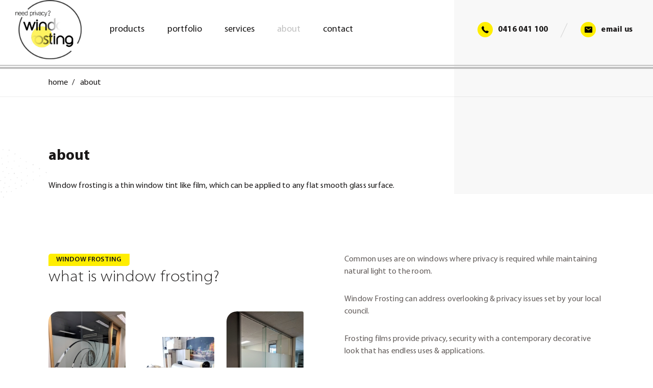

--- FILE ---
content_type: text/html; charset=UTF-8
request_url: https://windowfrosting.com.au/about/
body_size: 34678
content:
<!doctype html>
<html lang="en-US">
<head><meta charset="UTF-8"><script>if(navigator.userAgent.match(/MSIE|Internet Explorer/i)||navigator.userAgent.match(/Trident\/7\..*?rv:11/i)){var href=document.location.href;if(!href.match(/[?&]nowprocket/)){if(href.indexOf("?")==-1){if(href.indexOf("#")==-1){document.location.href=href+"?nowprocket=1"}else{document.location.href=href.replace("#","?nowprocket=1#")}}else{if(href.indexOf("#")==-1){document.location.href=href+"&nowprocket=1"}else{document.location.href=href.replace("#","&nowprocket=1#")}}}}</script><script>(()=>{class RocketLazyLoadScripts{constructor(){this.v="2.0.4",this.userEvents=["keydown","keyup","mousedown","mouseup","mousemove","mouseover","mouseout","touchmove","touchstart","touchend","touchcancel","wheel","click","dblclick","input"],this.attributeEvents=["onblur","onclick","oncontextmenu","ondblclick","onfocus","onmousedown","onmouseenter","onmouseleave","onmousemove","onmouseout","onmouseover","onmouseup","onmousewheel","onscroll","onsubmit"]}async t(){this.i(),this.o(),/iP(ad|hone)/.test(navigator.userAgent)&&this.h(),this.u(),this.l(this),this.m(),this.k(this),this.p(this),this._(),await Promise.all([this.R(),this.L()]),this.lastBreath=Date.now(),this.S(this),this.P(),this.D(),this.O(),this.M(),await this.C(this.delayedScripts.normal),await this.C(this.delayedScripts.defer),await this.C(this.delayedScripts.async),await this.T(),await this.F(),await this.j(),await this.A(),window.dispatchEvent(new Event("rocket-allScriptsLoaded")),this.everythingLoaded=!0,this.lastTouchEnd&&await new Promise(t=>setTimeout(t,500-Date.now()+this.lastTouchEnd)),this.I(),this.H(),this.U(),this.W()}i(){this.CSPIssue=sessionStorage.getItem("rocketCSPIssue"),document.addEventListener("securitypolicyviolation",t=>{this.CSPIssue||"script-src-elem"!==t.violatedDirective||"data"!==t.blockedURI||(this.CSPIssue=!0,sessionStorage.setItem("rocketCSPIssue",!0))},{isRocket:!0})}o(){window.addEventListener("pageshow",t=>{this.persisted=t.persisted,this.realWindowLoadedFired=!0},{isRocket:!0}),window.addEventListener("pagehide",()=>{this.onFirstUserAction=null},{isRocket:!0})}h(){let t;function e(e){t=e}window.addEventListener("touchstart",e,{isRocket:!0}),window.addEventListener("touchend",function i(o){o.changedTouches[0]&&t.changedTouches[0]&&Math.abs(o.changedTouches[0].pageX-t.changedTouches[0].pageX)<10&&Math.abs(o.changedTouches[0].pageY-t.changedTouches[0].pageY)<10&&o.timeStamp-t.timeStamp<200&&(window.removeEventListener("touchstart",e,{isRocket:!0}),window.removeEventListener("touchend",i,{isRocket:!0}),"INPUT"===o.target.tagName&&"text"===o.target.type||(o.target.dispatchEvent(new TouchEvent("touchend",{target:o.target,bubbles:!0})),o.target.dispatchEvent(new MouseEvent("mouseover",{target:o.target,bubbles:!0})),o.target.dispatchEvent(new PointerEvent("click",{target:o.target,bubbles:!0,cancelable:!0,detail:1,clientX:o.changedTouches[0].clientX,clientY:o.changedTouches[0].clientY})),event.preventDefault()))},{isRocket:!0})}q(t){this.userActionTriggered||("mousemove"!==t.type||this.firstMousemoveIgnored?"keyup"===t.type||"mouseover"===t.type||"mouseout"===t.type||(this.userActionTriggered=!0,this.onFirstUserAction&&this.onFirstUserAction()):this.firstMousemoveIgnored=!0),"click"===t.type&&t.preventDefault(),t.stopPropagation(),t.stopImmediatePropagation(),"touchstart"===this.lastEvent&&"touchend"===t.type&&(this.lastTouchEnd=Date.now()),"click"===t.type&&(this.lastTouchEnd=0),this.lastEvent=t.type,t.composedPath&&t.composedPath()[0].getRootNode()instanceof ShadowRoot&&(t.rocketTarget=t.composedPath()[0]),this.savedUserEvents.push(t)}u(){this.savedUserEvents=[],this.userEventHandler=this.q.bind(this),this.userEvents.forEach(t=>window.addEventListener(t,this.userEventHandler,{passive:!1,isRocket:!0})),document.addEventListener("visibilitychange",this.userEventHandler,{isRocket:!0})}U(){this.userEvents.forEach(t=>window.removeEventListener(t,this.userEventHandler,{passive:!1,isRocket:!0})),document.removeEventListener("visibilitychange",this.userEventHandler,{isRocket:!0}),this.savedUserEvents.forEach(t=>{(t.rocketTarget||t.target).dispatchEvent(new window[t.constructor.name](t.type,t))})}m(){const t="return false",e=Array.from(this.attributeEvents,t=>"data-rocket-"+t),i="["+this.attributeEvents.join("],[")+"]",o="[data-rocket-"+this.attributeEvents.join("],[data-rocket-")+"]",s=(e,i,o)=>{o&&o!==t&&(e.setAttribute("data-rocket-"+i,o),e["rocket"+i]=new Function("event",o),e.setAttribute(i,t))};new MutationObserver(t=>{for(const n of t)"attributes"===n.type&&(n.attributeName.startsWith("data-rocket-")||this.everythingLoaded?n.attributeName.startsWith("data-rocket-")&&this.everythingLoaded&&this.N(n.target,n.attributeName.substring(12)):s(n.target,n.attributeName,n.target.getAttribute(n.attributeName))),"childList"===n.type&&n.addedNodes.forEach(t=>{if(t.nodeType===Node.ELEMENT_NODE)if(this.everythingLoaded)for(const i of[t,...t.querySelectorAll(o)])for(const t of i.getAttributeNames())e.includes(t)&&this.N(i,t.substring(12));else for(const e of[t,...t.querySelectorAll(i)])for(const t of e.getAttributeNames())this.attributeEvents.includes(t)&&s(e,t,e.getAttribute(t))})}).observe(document,{subtree:!0,childList:!0,attributeFilter:[...this.attributeEvents,...e]})}I(){this.attributeEvents.forEach(t=>{document.querySelectorAll("[data-rocket-"+t+"]").forEach(e=>{this.N(e,t)})})}N(t,e){const i=t.getAttribute("data-rocket-"+e);i&&(t.setAttribute(e,i),t.removeAttribute("data-rocket-"+e))}k(t){Object.defineProperty(HTMLElement.prototype,"onclick",{get(){return this.rocketonclick||null},set(e){this.rocketonclick=e,this.setAttribute(t.everythingLoaded?"onclick":"data-rocket-onclick","this.rocketonclick(event)")}})}S(t){function e(e,i){let o=e[i];e[i]=null,Object.defineProperty(e,i,{get:()=>o,set(s){t.everythingLoaded?o=s:e["rocket"+i]=o=s}})}e(document,"onreadystatechange"),e(window,"onload"),e(window,"onpageshow");try{Object.defineProperty(document,"readyState",{get:()=>t.rocketReadyState,set(e){t.rocketReadyState=e},configurable:!0}),document.readyState="loading"}catch(t){console.log("WPRocket DJE readyState conflict, bypassing")}}l(t){this.originalAddEventListener=EventTarget.prototype.addEventListener,this.originalRemoveEventListener=EventTarget.prototype.removeEventListener,this.savedEventListeners=[],EventTarget.prototype.addEventListener=function(e,i,o){o&&o.isRocket||!t.B(e,this)&&!t.userEvents.includes(e)||t.B(e,this)&&!t.userActionTriggered||e.startsWith("rocket-")||t.everythingLoaded?t.originalAddEventListener.call(this,e,i,o):(t.savedEventListeners.push({target:this,remove:!1,type:e,func:i,options:o}),"mouseenter"!==e&&"mouseleave"!==e||t.originalAddEventListener.call(this,e,t.savedUserEvents.push,o))},EventTarget.prototype.removeEventListener=function(e,i,o){o&&o.isRocket||!t.B(e,this)&&!t.userEvents.includes(e)||t.B(e,this)&&!t.userActionTriggered||e.startsWith("rocket-")||t.everythingLoaded?t.originalRemoveEventListener.call(this,e,i,o):t.savedEventListeners.push({target:this,remove:!0,type:e,func:i,options:o})}}J(t,e){this.savedEventListeners=this.savedEventListeners.filter(i=>{let o=i.type,s=i.target||window;return e!==o||t!==s||(this.B(o,s)&&(i.type="rocket-"+o),this.$(i),!1)})}H(){EventTarget.prototype.addEventListener=this.originalAddEventListener,EventTarget.prototype.removeEventListener=this.originalRemoveEventListener,this.savedEventListeners.forEach(t=>this.$(t))}$(t){t.remove?this.originalRemoveEventListener.call(t.target,t.type,t.func,t.options):this.originalAddEventListener.call(t.target,t.type,t.func,t.options)}p(t){let e;function i(e){return t.everythingLoaded?e:e.split(" ").map(t=>"load"===t||t.startsWith("load.")?"rocket-jquery-load":t).join(" ")}function o(o){function s(e){const s=o.fn[e];o.fn[e]=o.fn.init.prototype[e]=function(){return this[0]===window&&t.userActionTriggered&&("string"==typeof arguments[0]||arguments[0]instanceof String?arguments[0]=i(arguments[0]):"object"==typeof arguments[0]&&Object.keys(arguments[0]).forEach(t=>{const e=arguments[0][t];delete arguments[0][t],arguments[0][i(t)]=e})),s.apply(this,arguments),this}}if(o&&o.fn&&!t.allJQueries.includes(o)){const e={DOMContentLoaded:[],"rocket-DOMContentLoaded":[]};for(const t in e)document.addEventListener(t,()=>{e[t].forEach(t=>t())},{isRocket:!0});o.fn.ready=o.fn.init.prototype.ready=function(i){function s(){parseInt(o.fn.jquery)>2?setTimeout(()=>i.bind(document)(o)):i.bind(document)(o)}return"function"==typeof i&&(t.realDomReadyFired?!t.userActionTriggered||t.fauxDomReadyFired?s():e["rocket-DOMContentLoaded"].push(s):e.DOMContentLoaded.push(s)),o([])},s("on"),s("one"),s("off"),t.allJQueries.push(o)}e=o}t.allJQueries=[],o(window.jQuery),Object.defineProperty(window,"jQuery",{get:()=>e,set(t){o(t)}})}P(){const t=new Map;document.write=document.writeln=function(e){const i=document.currentScript,o=document.createRange(),s=i.parentElement;let n=t.get(i);void 0===n&&(n=i.nextSibling,t.set(i,n));const c=document.createDocumentFragment();o.setStart(c,0),c.appendChild(o.createContextualFragment(e)),s.insertBefore(c,n)}}async R(){return new Promise(t=>{this.userActionTriggered?t():this.onFirstUserAction=t})}async L(){return new Promise(t=>{document.addEventListener("DOMContentLoaded",()=>{this.realDomReadyFired=!0,t()},{isRocket:!0})})}async j(){return this.realWindowLoadedFired?Promise.resolve():new Promise(t=>{window.addEventListener("load",t,{isRocket:!0})})}M(){this.pendingScripts=[];this.scriptsMutationObserver=new MutationObserver(t=>{for(const e of t)e.addedNodes.forEach(t=>{"SCRIPT"!==t.tagName||t.noModule||t.isWPRocket||this.pendingScripts.push({script:t,promise:new Promise(e=>{const i=()=>{const i=this.pendingScripts.findIndex(e=>e.script===t);i>=0&&this.pendingScripts.splice(i,1),e()};t.addEventListener("load",i,{isRocket:!0}),t.addEventListener("error",i,{isRocket:!0}),setTimeout(i,1e3)})})})}),this.scriptsMutationObserver.observe(document,{childList:!0,subtree:!0})}async F(){await this.X(),this.pendingScripts.length?(await this.pendingScripts[0].promise,await this.F()):this.scriptsMutationObserver.disconnect()}D(){this.delayedScripts={normal:[],async:[],defer:[]},document.querySelectorAll("script[type$=rocketlazyloadscript]").forEach(t=>{t.hasAttribute("data-rocket-src")?t.hasAttribute("async")&&!1!==t.async?this.delayedScripts.async.push(t):t.hasAttribute("defer")&&!1!==t.defer||"module"===t.getAttribute("data-rocket-type")?this.delayedScripts.defer.push(t):this.delayedScripts.normal.push(t):this.delayedScripts.normal.push(t)})}async _(){await this.L();let t=[];document.querySelectorAll("script[type$=rocketlazyloadscript][data-rocket-src]").forEach(e=>{let i=e.getAttribute("data-rocket-src");if(i&&!i.startsWith("data:")){i.startsWith("//")&&(i=location.protocol+i);try{const o=new URL(i).origin;o!==location.origin&&t.push({src:o,crossOrigin:e.crossOrigin||"module"===e.getAttribute("data-rocket-type")})}catch(t){}}}),t=[...new Map(t.map(t=>[JSON.stringify(t),t])).values()],this.Y(t,"preconnect")}async G(t){if(await this.K(),!0!==t.noModule||!("noModule"in HTMLScriptElement.prototype))return new Promise(e=>{let i;function o(){(i||t).setAttribute("data-rocket-status","executed"),e()}try{if(navigator.userAgent.includes("Firefox/")||""===navigator.vendor||this.CSPIssue)i=document.createElement("script"),[...t.attributes].forEach(t=>{let e=t.nodeName;"type"!==e&&("data-rocket-type"===e&&(e="type"),"data-rocket-src"===e&&(e="src"),i.setAttribute(e,t.nodeValue))}),t.text&&(i.text=t.text),t.nonce&&(i.nonce=t.nonce),i.hasAttribute("src")?(i.addEventListener("load",o,{isRocket:!0}),i.addEventListener("error",()=>{i.setAttribute("data-rocket-status","failed-network"),e()},{isRocket:!0}),setTimeout(()=>{i.isConnected||e()},1)):(i.text=t.text,o()),i.isWPRocket=!0,t.parentNode.replaceChild(i,t);else{const i=t.getAttribute("data-rocket-type"),s=t.getAttribute("data-rocket-src");i?(t.type=i,t.removeAttribute("data-rocket-type")):t.removeAttribute("type"),t.addEventListener("load",o,{isRocket:!0}),t.addEventListener("error",i=>{this.CSPIssue&&i.target.src.startsWith("data:")?(console.log("WPRocket: CSP fallback activated"),t.removeAttribute("src"),this.G(t).then(e)):(t.setAttribute("data-rocket-status","failed-network"),e())},{isRocket:!0}),s?(t.fetchPriority="high",t.removeAttribute("data-rocket-src"),t.src=s):t.src="data:text/javascript;base64,"+window.btoa(unescape(encodeURIComponent(t.text)))}}catch(i){t.setAttribute("data-rocket-status","failed-transform"),e()}});t.setAttribute("data-rocket-status","skipped")}async C(t){const e=t.shift();return e?(e.isConnected&&await this.G(e),this.C(t)):Promise.resolve()}O(){this.Y([...this.delayedScripts.normal,...this.delayedScripts.defer,...this.delayedScripts.async],"preload")}Y(t,e){this.trash=this.trash||[];let i=!0;var o=document.createDocumentFragment();t.forEach(t=>{const s=t.getAttribute&&t.getAttribute("data-rocket-src")||t.src;if(s&&!s.startsWith("data:")){const n=document.createElement("link");n.href=s,n.rel=e,"preconnect"!==e&&(n.as="script",n.fetchPriority=i?"high":"low"),t.getAttribute&&"module"===t.getAttribute("data-rocket-type")&&(n.crossOrigin=!0),t.crossOrigin&&(n.crossOrigin=t.crossOrigin),t.integrity&&(n.integrity=t.integrity),t.nonce&&(n.nonce=t.nonce),o.appendChild(n),this.trash.push(n),i=!1}}),document.head.appendChild(o)}W(){this.trash.forEach(t=>t.remove())}async T(){try{document.readyState="interactive"}catch(t){}this.fauxDomReadyFired=!0;try{await this.K(),this.J(document,"readystatechange"),document.dispatchEvent(new Event("rocket-readystatechange")),await this.K(),document.rocketonreadystatechange&&document.rocketonreadystatechange(),await this.K(),this.J(document,"DOMContentLoaded"),document.dispatchEvent(new Event("rocket-DOMContentLoaded")),await this.K(),this.J(window,"DOMContentLoaded"),window.dispatchEvent(new Event("rocket-DOMContentLoaded"))}catch(t){console.error(t)}}async A(){try{document.readyState="complete"}catch(t){}try{await this.K(),this.J(document,"readystatechange"),document.dispatchEvent(new Event("rocket-readystatechange")),await this.K(),document.rocketonreadystatechange&&document.rocketonreadystatechange(),await this.K(),this.J(window,"load"),window.dispatchEvent(new Event("rocket-load")),await this.K(),window.rocketonload&&window.rocketonload(),await this.K(),this.allJQueries.forEach(t=>t(window).trigger("rocket-jquery-load")),await this.K(),this.J(window,"pageshow");const t=new Event("rocket-pageshow");t.persisted=this.persisted,window.dispatchEvent(t),await this.K(),window.rocketonpageshow&&window.rocketonpageshow({persisted:this.persisted})}catch(t){console.error(t)}}async K(){Date.now()-this.lastBreath>45&&(await this.X(),this.lastBreath=Date.now())}async X(){return document.hidden?new Promise(t=>setTimeout(t)):new Promise(t=>requestAnimationFrame(t))}B(t,e){return e===document&&"readystatechange"===t||(e===document&&"DOMContentLoaded"===t||(e===window&&"DOMContentLoaded"===t||(e===window&&"load"===t||e===window&&"pageshow"===t)))}static run(){(new RocketLazyLoadScripts).t()}}RocketLazyLoadScripts.run()})();</script>
	<!-- Google Tag Manager -->
<script type="rocketlazyloadscript">(function(w,d,s,l,i){w[l]=w[l]||[];w[l].push({'gtm.start':
new Date().getTime(),event:'gtm.js'});var f=d.getElementsByTagName(s)[0],
j=d.createElement(s),dl=l!='dataLayer'?'&l='+l:'';j.async=true;j.src=
'https://www.googletagmanager.com/gtm.js?id='+i+dl;f.parentNode.insertBefore(j,f);
})(window,document,'script','dataLayer','GTM-KKVFM7R');</script>
<!-- End Google Tag Manager -->
    
    <meta name="viewport" content="width=device-width, user-scalable=no, initial-scale=1.0, maximum-scale=1.0, minimum-scale=1.0">
    <meta http-equiv="X-UA-Compatible" content="ie=edge">
    <meta name='robots' content='index, follow, max-image-preview:large, max-snippet:-1, max-video-preview:-1' />

	<!-- This site is optimized with the Yoast SEO plugin v26.1.1 - https://yoast.com/wordpress/plugins/seo/ -->
	<title>About | Window Frosting Melbourne | Residential &amp; Commercial � Window Frosting</title>
<link crossorigin data-rocket-preconnect href="https://scripts.clarity.ms" rel="preconnect">
<link crossorigin data-rocket-preconnect href="https://www.gstatic.com" rel="preconnect">
<link crossorigin data-rocket-preconnect href="https://www.clarity.ms" rel="preconnect">
<link crossorigin data-rocket-preconnect href="https://www.google-analytics.com" rel="preconnect">
<link crossorigin data-rocket-preconnect href="https://www.googletagmanager.com" rel="preconnect">
<link crossorigin data-rocket-preconnect href="https://www.google.com" rel="preconnect"><link rel="preload" data-rocket-preload as="image" href="https://windowfrosting.com.au/wp-content/uploads/2023/03/banner-pattern.svg" fetchpriority="high">
	<meta name="description" content="Discover the story behind Window Frosting. We specialize in high-quality window films and exceptional service." />
	<link rel="canonical" href="https://windowfrosting.com.au/about/" />
	<meta property="og:locale" content="en_US" />
	<meta property="og:type" content="article" />
	<meta property="og:title" content="About | Window Frosting Melbourne | Residential &amp; Commercial � Window Frosting" />
	<meta property="og:description" content="Discover the story behind Window Frosting. We specialize in high-quality window films and exceptional service." />
	<meta property="og:url" content="https://windowfrosting.com.au/about/" />
	<meta property="og:site_name" content="Window Frosting Melbourne | Residential &amp; Commercial � Window Frosting" />
	<meta property="article:modified_time" content="2023-06-08T10:59:41+00:00" />
	<meta name="twitter:card" content="summary_large_image" />
	<meta name="twitter:label1" content="Est. reading time" />
	<meta name="twitter:data1" content="1 minute" />
	<script type="application/ld+json" class="yoast-schema-graph">{"@context":"https://schema.org","@graph":[{"@type":"WebPage","@id":"https://windowfrosting.com.au/about/","url":"https://windowfrosting.com.au/about/","name":"About | Window Frosting Melbourne | Residential &amp; Commercial � Window Frosting","isPartOf":{"@id":"https://windowfrosting.com.au/#website"},"datePublished":"2023-03-10T12:18:13+00:00","dateModified":"2023-06-08T10:59:41+00:00","description":"Discover the story behind Window Frosting. We specialize in high-quality window films and exceptional service.","breadcrumb":{"@id":"https://windowfrosting.com.au/about/#breadcrumb"},"inLanguage":"en-US","potentialAction":[{"@type":"ReadAction","target":["https://windowfrosting.com.au/about/"]}]},{"@type":"BreadcrumbList","@id":"https://windowfrosting.com.au/about/#breadcrumb","itemListElement":[{"@type":"ListItem","position":1,"name":"Home","item":"https://windowfrosting.com.au/"},{"@type":"ListItem","position":2,"name":"About"}]},{"@type":"WebSite","@id":"https://windowfrosting.com.au/#website","url":"https://windowfrosting.com.au/","name":"Window Frosting Melbourne | Residential &amp; Commercial � Window Frosting","description":"","potentialAction":[{"@type":"SearchAction","target":{"@type":"EntryPoint","urlTemplate":"https://windowfrosting.com.au/?s={search_term_string}"},"query-input":{"@type":"PropertyValueSpecification","valueRequired":true,"valueName":"search_term_string"}}],"inLanguage":"en-US"}]}</script>
	<!-- / Yoast SEO plugin. -->



<link rel="alternate" title="oEmbed (JSON)" type="application/json+oembed" href="https://windowfrosting.com.au/wp-json/oembed/1.0/embed?url=https%3A%2F%2Fwindowfrosting.com.au%2Fabout%2F" />
<link rel="alternate" title="oEmbed (XML)" type="text/xml+oembed" href="https://windowfrosting.com.au/wp-json/oembed/1.0/embed?url=https%3A%2F%2Fwindowfrosting.com.au%2Fabout%2F&#038;format=xml" />
<style id='wp-img-auto-sizes-contain-inline-css' type='text/css'>
img:is([sizes=auto i],[sizes^="auto," i]){contain-intrinsic-size:3000px 1500px}
/*# sourceURL=wp-img-auto-sizes-contain-inline-css */
</style>
<link rel='stylesheet' id='sbi_styles-css' href='https://windowfrosting.com.au/wp-content/plugins/instagram-feed/css/sbi-styles.min.css?ver=6.9.1' type='text/css' media='all' />
<style id='wp-emoji-styles-inline-css' type='text/css'>

	img.wp-smiley, img.emoji {
		display: inline !important;
		border: none !important;
		box-shadow: none !important;
		height: 1em !important;
		width: 1em !important;
		margin: 0 0.07em !important;
		vertical-align: -0.1em !important;
		background: none !important;
		padding: 0 !important;
	}
/*# sourceURL=wp-emoji-styles-inline-css */
</style>
<style id='wp-block-library-inline-css' type='text/css'>
:root{--wp-block-synced-color:#7a00df;--wp-block-synced-color--rgb:122,0,223;--wp-bound-block-color:var(--wp-block-synced-color);--wp-editor-canvas-background:#ddd;--wp-admin-theme-color:#007cba;--wp-admin-theme-color--rgb:0,124,186;--wp-admin-theme-color-darker-10:#006ba1;--wp-admin-theme-color-darker-10--rgb:0,107,160.5;--wp-admin-theme-color-darker-20:#005a87;--wp-admin-theme-color-darker-20--rgb:0,90,135;--wp-admin-border-width-focus:2px}@media (min-resolution:192dpi){:root{--wp-admin-border-width-focus:1.5px}}.wp-element-button{cursor:pointer}:root .has-very-light-gray-background-color{background-color:#eee}:root .has-very-dark-gray-background-color{background-color:#313131}:root .has-very-light-gray-color{color:#eee}:root .has-very-dark-gray-color{color:#313131}:root .has-vivid-green-cyan-to-vivid-cyan-blue-gradient-background{background:linear-gradient(135deg,#00d084,#0693e3)}:root .has-purple-crush-gradient-background{background:linear-gradient(135deg,#34e2e4,#4721fb 50%,#ab1dfe)}:root .has-hazy-dawn-gradient-background{background:linear-gradient(135deg,#faaca8,#dad0ec)}:root .has-subdued-olive-gradient-background{background:linear-gradient(135deg,#fafae1,#67a671)}:root .has-atomic-cream-gradient-background{background:linear-gradient(135deg,#fdd79a,#004a59)}:root .has-nightshade-gradient-background{background:linear-gradient(135deg,#330968,#31cdcf)}:root .has-midnight-gradient-background{background:linear-gradient(135deg,#020381,#2874fc)}:root{--wp--preset--font-size--normal:16px;--wp--preset--font-size--huge:42px}.has-regular-font-size{font-size:1em}.has-larger-font-size{font-size:2.625em}.has-normal-font-size{font-size:var(--wp--preset--font-size--normal)}.has-huge-font-size{font-size:var(--wp--preset--font-size--huge)}.has-text-align-center{text-align:center}.has-text-align-left{text-align:left}.has-text-align-right{text-align:right}.has-fit-text{white-space:nowrap!important}#end-resizable-editor-section{display:none}.aligncenter{clear:both}.items-justified-left{justify-content:flex-start}.items-justified-center{justify-content:center}.items-justified-right{justify-content:flex-end}.items-justified-space-between{justify-content:space-between}.screen-reader-text{border:0;clip-path:inset(50%);height:1px;margin:-1px;overflow:hidden;padding:0;position:absolute;width:1px;word-wrap:normal!important}.screen-reader-text:focus{background-color:#ddd;clip-path:none;color:#444;display:block;font-size:1em;height:auto;left:5px;line-height:normal;padding:15px 23px 14px;text-decoration:none;top:5px;width:auto;z-index:100000}html :where(.has-border-color){border-style:solid}html :where([style*=border-top-color]){border-top-style:solid}html :where([style*=border-right-color]){border-right-style:solid}html :where([style*=border-bottom-color]){border-bottom-style:solid}html :where([style*=border-left-color]){border-left-style:solid}html :where([style*=border-width]){border-style:solid}html :where([style*=border-top-width]){border-top-style:solid}html :where([style*=border-right-width]){border-right-style:solid}html :where([style*=border-bottom-width]){border-bottom-style:solid}html :where([style*=border-left-width]){border-left-style:solid}html :where(img[class*=wp-image-]){height:auto;max-width:100%}:where(figure){margin:0 0 1em}html :where(.is-position-sticky){--wp-admin--admin-bar--position-offset:var(--wp-admin--admin-bar--height,0px)}@media screen and (max-width:600px){html :where(.is-position-sticky){--wp-admin--admin-bar--position-offset:0px}}
/*wp_block_styles_on_demand_placeholder:697c4e0d4fdc1*/
/*# sourceURL=wp-block-library-inline-css */
</style>
<style id='classic-theme-styles-inline-css' type='text/css'>
/*! This file is auto-generated */
.wp-block-button__link{color:#fff;background-color:#32373c;border-radius:9999px;box-shadow:none;text-decoration:none;padding:calc(.667em + 2px) calc(1.333em + 2px);font-size:1.125em}.wp-block-file__button{background:#32373c;color:#fff;text-decoration:none}
/*# sourceURL=/wp-includes/css/classic-themes.min.css */
</style>
<link data-minify="1" rel='stylesheet' id='contact-form-7-css' href='https://windowfrosting.com.au/wp-content/cache/min/1/wp-content/plugins/contact-form-7/includes/css/styles.css?ver=1760409163' type='text/css' media='all' />
<link data-minify="1" rel='stylesheet' id='wpcf7-redirect-script-frontend-css' href='https://windowfrosting.com.au/wp-content/cache/min/1/wp-content/plugins/wpcf7-redirect/build/assets/frontend-script.css?ver=1760409163' type='text/css' media='all' />
<link data-minify="1" rel='stylesheet' id='brb-public-main-css-css' href='https://windowfrosting.com.au/wp-content/cache/min/1/wp-content/plugins/business-reviews-bundle/assets/css/public-main.css?ver=1760409163' type='text/css' media='all' />
<link data-minify="1" rel='stylesheet' id='windowfrosting-font-awesome.min-css' href='https://windowfrosting.com.au/wp-content/cache/min/1/wp-content/themes/windowfrosting/assets/css/font-awesome.min.css?ver=1760409163' type='text/css' media='all' />
<link data-minify="1" rel='stylesheet' id='windowfrosting-slick-css' href='https://windowfrosting.com.au/wp-content/cache/min/1/wp-content/themes/windowfrosting/assets/css/slick.css?ver=1760409163' type='text/css' media='all' />
<link data-minify="1" rel='stylesheet' id='windowfrosting-slick-theme-css' href='https://windowfrosting.com.au/wp-content/cache/min/1/wp-content/themes/windowfrosting/assets/css/slick-theme.css?ver=1760409163' type='text/css' media='all' />
<link data-minify="1" rel='stylesheet' id='windowfrosting-easy-responsive-tabs-css' href='https://windowfrosting.com.au/wp-content/cache/min/1/wp-content/themes/windowfrosting/assets/css/easy-responsive-tabs.css?ver=1760409163' type='text/css' media='all' />
<link data-minify="1" rel='stylesheet' id='windowfrosting-jquery.fancybox-css' href='https://windowfrosting.com.au/wp-content/cache/min/1/wp-content/themes/windowfrosting/assets/css/jquery.fancybox.css?ver=1760409163' type='text/css' media='all' />
<link data-minify="1" rel='stylesheet' id='windowfrosting-common-css' href='https://windowfrosting.com.au/wp-content/cache/min/1/wp-content/themes/windowfrosting/assets/css/common.css?ver=1760409163' type='text/css' media='all' />
<link data-minify="1" rel='stylesheet' id='windowfrosting-common-critical-css' href='https://windowfrosting.com.au/wp-content/cache/min/1/wp-content/themes/windowfrosting/assets/css/common-critical.css?ver=1760409163' type='text/css' media='all' />
<link data-minify="1" rel='stylesheet' id='windowfrosting-about-css' href='https://windowfrosting.com.au/wp-content/cache/min/1/wp-content/themes/windowfrosting/assets/css/about.css?ver=1760461736' type='text/css' media='all' />
<link rel='stylesheet' id='jquery-ui-smoothness-css' href='https://windowfrosting.com.au/wp-content/plugins/contact-form-7/includes/js/jquery-ui/themes/smoothness/jquery-ui.min.css?ver=1.12.1' type='text/css' media='screen' />
<script type="rocketlazyloadscript" data-rocket-type="text/javascript" data-rocket-src="https://windowfrosting.com.au/wp-includes/js/jquery/jquery.min.js?ver=3.7.1" id="jquery-core-js"></script>
<script type="rocketlazyloadscript" data-rocket-type="text/javascript" data-rocket-src="https://windowfrosting.com.au/wp-includes/js/jquery/jquery-migrate.min.js?ver=3.4.1" id="jquery-migrate-js"></script>
<script type="text/javascript" id="brb-public-main-js-js-extra">
/* <![CDATA[ */
var brb_vars = {"ajaxurl":"https://windowfrosting.com.au/wp-admin/admin-ajax.php","gavatar":"https://windowfrosting.com.au/wp-content/plugins/business-reviews-bundle/assets/img/google_avatar.png"};
//# sourceURL=brb-public-main-js-js-extra
/* ]]> */
</script>
<script type="rocketlazyloadscript" data-minify="1" data-rocket-type="text/javascript" defer="defer" data-rocket-src="https://windowfrosting.com.au/wp-content/cache/min/1/wp-content/plugins/business-reviews-bundle/assets/js/public-main.js?ver=1760409163" id="brb-public-main-js-js"></script>
<script type="rocketlazyloadscript" data-minify="1" data-rocket-type="text/javascript" data-rocket-src="https://windowfrosting.com.au/wp-content/cache/min/1/wp-content/themes/windowfrosting/assets/js/jquery-noconflict.js?ver=1760409163" id="jquery-noconflict-js"></script>
<link rel="https://api.w.org/" href="https://windowfrosting.com.au/wp-json/" /><link rel="alternate" title="JSON" type="application/json" href="https://windowfrosting.com.au/wp-json/wp/v2/pages/24" /><link rel="EditURI" type="application/rsd+xml" title="RSD" href="https://windowfrosting.com.au/xmlrpc.php?rsd" />
<meta name="generator" content="WordPress 6.9" />
<link rel='shortlink' href='https://windowfrosting.com.au/?p=24' />
<link rel="icon" href="https://windowfrosting.com.au/wp-content/uploads/2023/03/favikon-150x150.png" sizes="32x32" />
<link rel="icon" href="https://windowfrosting.com.au/wp-content/uploads/2023/03/favikon-300x300.png" sizes="192x192" />
<link rel="apple-touch-icon" href="https://windowfrosting.com.au/wp-content/uploads/2023/03/favikon-300x300.png" />
<meta name="msapplication-TileImage" content="https://windowfrosting.com.au/wp-content/uploads/2023/03/favikon-300x300.png" />
		<style type="text/css" id="wp-custom-css">
			.rplg-badge2 .rplg-badge2-close { display: block;
}		</style>
			<meta name="google-site-verification" content="xRIqDgYYR36T10vvHeXlJE_WA9IAhJuJM2OVAbu-5eE" />
	<meta name="msvalidate.01" content="9750059107946A38C6EE1C68F3F00008" />
<style id="rocket-lazyrender-inline-css">[data-wpr-lazyrender] {content-visibility: auto;}</style><meta name="generator" content="WP Rocket 3.19.4" data-wpr-features="wpr_delay_js wpr_minify_js wpr_preconnect_external_domains wpr_automatic_lazy_rendering wpr_oci wpr_minify_css wpr_desktop" /></head>
<body class="wp-singular page-template page-template-templates page-template-about page-template-templatesabout-php page page-id-24 page-parent wp-theme-windowfrosting page-about">
	<!-- Google Tag Manager (noscript) -->
<noscript><iframe src="https://www.googletagmanager.com/ns.html?id=GTM-KKVFM7R"
height="0" width="0" style="display:none;visibility:hidden"></iframe></noscript>
<!-- End Google Tag Manager (noscript) -->
    <header  class="mainheader">
        <a class="togglebtn"><span></span></a>
        <div  class="overlay"></div>
        <div  class="container">
            <div  class="wrap">
                                <div class="logo-left">
                    <a href="https://windowfrosting.com.au" class="disblock">
                        <div id="sezam-loader">
                        <img width="167" height="149" src="https://windowfrosting.com.au/wp-content/uploads/2023/05/logo-gif.gif" class="attachment-full size-full" alt="logo" decoding="async" />                        </div>
                    </a>
                </div>
                                <div class="menu_link">
                                            <div class="menulogo">
                            <a href="https://windowfrosting.com.au" class="disblock">
                                <img width="167" height="143" src="https://windowfrosting.com.au/wp-content/uploads/2023/03/logo.svg" class="attachment-full size-full" alt="logo" decoding="async" />                            </a>
                            <div  class="divider relative divider-gray"></div>
                        </div>
                                        <nav>
                        <ul>
                            <li id="menu-item-50" class="has-sub menu-item menu-item-type-post_type menu-item-object-page menu-item-has-children menu-item-50"><a href="https://windowfrosting.com.au/products/">Products</a><div class='submenu'><ul class='sub_menulink'>	<li id="menu-item-771" class="menu-item menu-item-type-post_type menu-item-object-page menu-item-771"><a href="https://windowfrosting.com.au/products/plain-frost-films/">Plain Frost Films</a></li>
	<li id="menu-item-769" class="menu-item menu-item-type-post_type menu-item-object-page menu-item-769"><a href="https://windowfrosting.com.au/products/coloured-glass-films/">Coloured Glass Films</a></li>
	<li id="menu-item-772" class="menu-item menu-item-type-post_type menu-item-object-page menu-item-772"><a href="https://windowfrosting.com.au/products/decorative-films/">Decorative Films</a></li>
	<li id="menu-item-770" class="menu-item menu-item-type-post_type menu-item-object-page menu-item-770"><a href="https://windowfrosting.com.au/products/custom-made-films/">Custom Made Films</a></li>
</ul></div></li>
<li id="menu-item-49" class="menu-item menu-item-type-post_type menu-item-object-page menu-item-49"><a href="https://windowfrosting.com.au/portfolio/">Portfolio</a></li>
<li id="menu-item-422" class="has-sub menu-item menu-item-type-post_type menu-item-object-page menu-item-has-children menu-item-422"><a href="https://windowfrosting.com.au/service/">Services</a><div class='submenu'><ul class='sub_menulink'>	<li id="menu-item-680" class="menu-item menu-item-type-post_type menu-item-object-page menu-item-680"><a href="https://windowfrosting.com.au/service/commercial-window-frosting/">Commercial &#038; Residential Window Frosting</a></li>
	<li id="menu-item-681" class="menu-item menu-item-type-post_type menu-item-object-page menu-item-681"><a href="https://windowfrosting.com.au/service/glass-frosting-melbourne/">Glass Frosting Melbourne</a></li>
	<li id="menu-item-679" class="menu-item menu-item-type-post_type menu-item-object-page menu-item-679"><a href="https://windowfrosting.com.au/service/window-film-melbourne/">Window Film Melbourne</a></li>
</ul></div></li>
<li id="menu-item-53" class="has-sub menu-item menu-item-type-post_type menu-item-object-page current-menu-item page_item page-item-24 current_page_item menu-item-has-children menu-item-53 active"><a href="https://windowfrosting.com.au/about/" aria-current="page">About</a><div class='submenu'><ul class='sub_menulink'>	<li id="menu-item-52" class="menu-item menu-item-type-post_type menu-item-object-page menu-item-52"><a href="https://windowfrosting.com.au/about/testimonial/">Testimonials</a></li>
	<li id="menu-item-51" class="menu-item menu-item-type-post_type menu-item-object-page menu-item-51"><a href="https://windowfrosting.com.au/about/faqs/">Faqs</a></li>
</ul></div></li>
<li id="menu-item-48" class="menu-item menu-item-type-post_type menu-item-object-page menu-item-48"><a href="https://windowfrosting.com.au/contact/">Contact</a></li>
                        </ul>
                    </nav>
                    <div class="mobile_cta hidden">
                        <div class="cta_inner">
                            <div class="flex justify-between items-center wrap">
                                                                    <div class="text-white title-lg font-light">servicing all of Melbourne and Geelong areas</div>
                                                                                                    <a href="tel:0416 041 100" class="flex items-center call-div">
                                                                                    <div class="call-img">
                                                <img width="60" height="60" src="https://windowfrosting.com.au/wp-content/uploads/2023/03/jason.png" class="attachment-full size-full" alt="jason" decoding="async" srcset="https://windowfrosting.com.au/wp-content/uploads/2023/03/jason.png 60w, https://windowfrosting.com.au/wp-content/uploads/2023/03/jason-150x150.png 150w, https://windowfrosting.com.au/wp-content/uploads/2023/03/jason-300x300.png 300w, https://windowfrosting.com.au/wp-content/uploads/2023/03/jason-1024x1024.png 1024w, https://windowfrosting.com.au/wp-content/uploads/2023/03/jason-1536x1536.png 1536w, https://windowfrosting.com.au/wp-content/uploads/2023/03/jason-2048x2048.png 2048w" sizes="(max-width: 60px) 100vw, 60px" />                                            </div>
                                                                                <p>call Jason for an instant quote & free samples</p>
                                                                                    <span class="call-icon">
                                                <img src="https://windowfrosting.com.au/wp-content/uploads/2023/03/mobile.svg" class="attachment-full size-full" alt="mobile" decoding="async" />                                            </span>
                                                                            </a>
                                                            </div>
                        </div>
                    </div>
                </div>
                <div class="headul">
                    <ul class="btnlist">
                                                    <li><a href="tel:0416 041 100" class="btn-theme btn-call"><span><img src="https://windowfrosting.com.au/wp-content/themes/windowfrosting/assets/images/svg/call.svg" alt="call" title="call" width="14" height="14"> </span></span>0416 041 100</a></li>
                                                                            <li><a href="mailto:info@windowfrosting.com.au" class="btn-theme btn-email"><span><img src="https://windowfrosting.com.au/wp-content/themes/windowfrosting/assets/images/svg/email.svg" alt="email" title="email" width="15" height="12" /> </span> Email Us</a></li>
                                            </ul>
                </div>
            </div>
        </div>
    </header><main  class="aboutpg">
    <div  class="need-text right side-need-text"><p><span>need</span> privacy?</p>
</div>
<div  class="banner_pattern"><img fetchpriority="high" width="480" height="420" src="https://windowfrosting.com.au/wp-content/uploads/2023/03/banner-pattern.svg" class="attachment-full size-full" alt="banner pattern" decoding="async" /></div>
    <section  class="breadcrumb">
        <div class="divider relative divider-gray"></div>
        <div  class="incontainer">
            <ul class="woo_breadcums">
                <li>
                <span><span><a href="https://windowfrosting.com.au/">Home</a></span>  <span class="breadcrumb_last" aria-current="page">About</span></span>                </li>
            </ul>
        </div>
    </section>        <section  class="inpage">
        <div  class="incontainer">
            <div class="intro">
                                    <div class="title-xlg font-bold">About</div>
                                <!-- wp:paragraph -->
<p><p>Window frosting is a thin window tint like film, which can be applied to any flat smooth glass surface.</p>

<script type="application/ld+json">{"@context":"https://schema.org","@type":"FAQPage","mainEntity":[{"@type":"Question","name":"what is window frosting?","acceptedAnswer":{"@type":"Answer","text":"Common uses are on windows where privacy is required while maintaining natural light to the room.\n\nWindow Frosting can address overlooking & privacy issues set by your local council.\n\nFrosting films provide privacy, security with a contemporary decorative look that has endless uses & applications.\n\nA practical alternative to curtains & blinds or factory frosted glass at a fraction of the cost.\n\nApply solid frosting for full privacy or have a clear border, pattern or text cut out for partial privacy.\n\nWe can also digitally print directly onto our films with any photo or design image to create a unique decorative affect.\n\nDecorative films are a fantastic, low cost effective way to dress up your windows and add value to your property.\n\nThink of it as Wallpaper for Windows!"}}]}</script></p>
<!-- /wp:paragraph -->            </div>
                            <div class="flex wrap about-wrapper">
                    <div class="abt-img sticky">
                        <div class="intro mb-30">
                            <div class="rounded-br-md rounded-tl-md font-semibold head-xs uppercase inline-flex">window frosting</div>
<h1 class="title-xlg font-light">what is window frosting?</h1>
                        </div>
                        <div class="about-img-block flex">
                            <div class="img-block">
                                <img width="203" height="288" src="https://windowfrosting.com.au/wp-content/uploads/2023/03/abstract-frosted-glass-wall.jpg" class="attachment-aboutimg size-aboutimg" alt="abstract frosted glass wall" decoding="async" fetchpriority="high" />                            </div>
                            <div class="img-block">
                                <img width="203" height="288" src="https://windowfrosting.com.au/wp-content/uploads/2023/03/jason.jpg" class="attachment-aboutimg size-aboutimg" alt="jason" decoding="async" />                            </div>
                            <div class="img-block">
                                <img width="202" height="288" src="https://windowfrosting.com.au/wp-content/uploads/2023/03/frosted-hug.jpg" class="attachment-aboutimg size-aboutimg" alt="frosted hug" decoding="async" srcset="https://windowfrosting.com.au/wp-content/uploads/2023/03/frosted-hug.jpg 202w, https://windowfrosting.com.au/wp-content/uploads/2023/03/frosted-hug-375x535.jpg 375w" sizes="(max-width: 202px) 100vw, 202px" />                            </div>
                        </div>
                    </div>
                    <div class="abt-ctent">
                        <p>Common uses are on windows where privacy is required while maintaining natural light to the room.</p>
<p>Window Frosting can address overlooking &amp; privacy issues set by your local council.</p>
<p>Frosting films provide privacy, security with a contemporary decorative look that has endless uses &amp; applications.</p>
<p>A practical alternative to curtains &amp; blinds or factory frosted glass at a fraction of the cost.</p>
<p>Apply solid frosting for full privacy or have a clear border, pattern or text cut out for partial privacy.</p>
<p>We can also digitally print directly onto our films with any photo or design image to create a unique decorative affect.</p>
<p>Decorative films are a fantastic, low cost effective way to dress up your windows and add value to your property.</p>
<p>Think of it as Wallpaper for Windows!</p>
                    </div>
                </div>
                    </div>
    </section>

    <section  class="background-black py-100 frosting-uses relative">
                    <div  class="need-text left"><span class="font-bold">need</span> privacy?</div>
                <div  class="incontainer">
            <div class="flex wrap about-wrapper">
                <div class="abt-img sticky">
                    <div class="intro mb-30">
                        <div class="rounded-br-md rounded-tl-md font-semibold head-xs uppercase inline-flex">uses</div>
<div class="title-xlg font-light text-white">window frosting uses</div>
                    </div>

                    <div class="about-img-block flex relative ab-img-50">
                        <div class="img-block">
                            <img width="309" height="413" src="https://windowfrosting.com.au/wp-content/uploads/2023/03/glass-wall-without-frosting.jpg" class="attachment-aboutbeforimg size-aboutbeforimg" alt="glass wall without frosting" decoding="async" srcset="https://windowfrosting.com.au/wp-content/uploads/2023/03/glass-wall-without-frosting.jpg 309w, https://windowfrosting.com.au/wp-content/uploads/2023/03/glass-wall-without-frosting-377x503.jpg 377w" sizes="(max-width: 309px) 100vw, 309px" />                            <span class="before_text overlaytext">Before</span>
                        </div>
                        <div class="img-block">
                            <img width="309" height="413" src="https://windowfrosting.com.au/wp-content/uploads/2023/03/glass-wall-with-frosting.jpg" class="attachment-aboutbeforimg size-aboutbeforimg" alt="glass wall with frosting" decoding="async" srcset="https://windowfrosting.com.au/wp-content/uploads/2023/03/glass-wall-with-frosting.jpg 309w, https://windowfrosting.com.au/wp-content/uploads/2023/03/glass-wall-with-frosting-377x503.jpg 377w" sizes="(max-width: 309px) 100vw, 309px" />                            <span class="after_text overlaytext">After</span>
                        </div>
                    </div>
                </div>
                <div class="abt-ctent">
                    <p>Plain or Decorative choose from our pre-designed templates, supply your own or have us customise a design for you. Window Frosting isn&#8217;t only limited to windows, it can be applied to any glass surface in any room.</p>
<ul class="dlist thrice font-semibold">
<li>front doors</li>
<li>balconies</li>
<li>shower screens</li>
<li>Pray Rooms</li>
<li>office partitions</li>
<li>signage</li>
<li>board rooms</li>
<li>automatic doors</li>
<li>mirrors</li>
</ul>
<p>Onsite installation to existing glass rather than the need to install new glass, makes it easy &amp; cost effective.</p>
<p>We only use High Quality Commercial Grade Films. Over 25 years experience. All work is 100% Guaranteed.</p>
<p>You can choose to install the film yourself or have one of our experts handle it, especially if you have large glass areas.</p>
                </div>
            </div>
        </div>
    </section>
    <section  class="abt-window-frosting relative my-100">
        <img src="https://windowfrosting.com.au/wp-content/uploads/2023/03/dot-pattern-left.svg" class="dot_pattern_left" alt="dot pattern" decoding="async" />        <div  class="incontainer">
            <div class="flex wrap about-wrapper">
                <div class="abt-img sticky">
                    <div class="intro mb-30">
                        <div class="rounded-br-md rounded-tl-md font-semibold head-xs uppercase inline-flex">benefits</div>
<div class="title-xlg font-light">window frosting benefits.</div>
                    </div>
                    <div class="about-img-block flex ab-img-50">
                        <div class="img-block">
                            <img width="309" height="413" src="https://windowfrosting.com.au/wp-content/uploads/2023/03/cabin-without-frosting.jpg" class="attachment-benifitimg size-benifitimg" alt="cabin without frosting" decoding="async" srcset="https://windowfrosting.com.au/wp-content/uploads/2023/03/cabin-without-frosting.jpg 309w, https://windowfrosting.com.au/wp-content/uploads/2023/03/cabin-without-frosting-377x503.jpg 377w" sizes="(max-width: 309px) 100vw, 309px" />                        </div>
                        <div class="img-block">
                            <img width="309" height="413" src="https://windowfrosting.com.au/wp-content/uploads/2023/03/cabin-with-frosting.jpg" class="attachment-benifitimg size-benifitimg" alt="cabin with frosting" decoding="async" srcset="https://windowfrosting.com.au/wp-content/uploads/2023/03/cabin-with-frosting.jpg 309w, https://windowfrosting.com.au/wp-content/uploads/2023/03/cabin-with-frosting-377x503.jpg 377w" sizes="(max-width: 309px) 100vw, 309px" />                        </div>
                    </div>
                </div>
                <div class="abt-ctent">
                    <ul class="dlist font-semibold">
<li>hide unwanted views: walls, fences, neighbours.</li>
<li>ideal for overlooking issues.</li>
<li>allows natural light to penetrate through glass.</li>
<li>durable scratch &amp; water resistant.</li>
<li>full or partial privacy can be achieved.</li>
<li>practical &amp; easy to clean.</li>
<li>added safety &amp; security to glass breakage.</li>
<li>can easily be removed &amp; upgraded.</li>
<li>7 year guarantee.</li>
<li>highly cost effective</li>
</ul>
<p>General Terms used for Window Frosting:</p>
<p>Window Frosting film, Glass Frosting film, Dusted film, Opaque Window film, Privacy film, Security film, Window Etch film, Decorative film, Sand blast effect film, Window tint</p>
                </div>
            </div>
        </div>
    </section>
    <section data-wpr-lazyrender="1" class="hm-window-frosting py-100 darkgray-bg">
    <div  class="window-name-wrap">
                    <div class="marquee">
                <div class="marquee__item move-left">
                                            window frosting film                        <span class="marquee__seperator"></span>
                                            glass frosting film                        <span class="marquee__seperator"></span>
                                            dusted film                        <span class="marquee__seperator"></span>
                                            opaque window film                        <span class="marquee__seperator"></span>
                                            privacy film                        <span class="marquee__seperator"></span>
                                            security film                        <span class="marquee__seperator"></span>
                                            window etch film                        <span class="marquee__seperator"></span>
                                            decorative film                        <span class="marquee__seperator"></span>
                                            window tint                        <span class="marquee__seperator"></span>
                                            window frosting film                        <span class="marquee__seperator"></span>
                                            glass frosting film                        <span class="marquee__seperator"></span>
                                            dusted film                        <span class="marquee__seperator"></span>
                                            opaque window film                        <span class="marquee__seperator"></span>
                                            privacy film                        <span class="marquee__seperator"></span>
                                            security film                        <span class="marquee__seperator"></span>
                                            window etch film                        <span class="marquee__seperator"></span>
                                            decorative film                        <span class="marquee__seperator"></span>
                                            window tint                        <span class="marquee__seperator"></span>
                                    </div>
            </div>
                            <div class="marquee">
                <div class="marquee__item move-right">
                                            window frosting film                        <span class="marquee__seperator"></span>
                                            glass frosting film                        <span class="marquee__seperator"></span>
                                            dusted film                        <span class="marquee__seperator"></span>
                                            opaque window film                        <span class="marquee__seperator"></span>
                                            privacy film                        <span class="marquee__seperator"></span>
                                            security film                        <span class="marquee__seperator"></span>
                                            window etch film                        <span class="marquee__seperator"></span>
                                            decorative film                        <span class="marquee__seperator"></span>
                                            window tint                        <span class="marquee__seperator"></span>
                                            window frosting film                        <span class="marquee__seperator"></span>
                                            glass frosting film                        <span class="marquee__seperator"></span>
                                            dusted film                        <span class="marquee__seperator"></span>
                                            opaque window film                        <span class="marquee__seperator"></span>
                                            privacy film                        <span class="marquee__seperator"></span>
                                            security film                        <span class="marquee__seperator"></span>
                                            window etch film                        <span class="marquee__seperator"></span>
                                            decorative film                        <span class="marquee__seperator"></span>
                                            window tint                        <span class="marquee__seperator"></span>
                                    </div>
            </div>
            </div>
</section>
    <section  class="hm-privacy relative">
        <div  class="need-text right"><p><span class="font-bold">need</span> privacy?</p>
</div>
            <div  class="incontainer">
        <div class="flex my-150 wrap">
            <div class="priv-blk">
                                <div class="title-xlg"><p><span class="font-bold">need</span> privacy?</p>
</div>
                                                <p class="title-30 font-bold mb-0">we only use high quality commercial grade films. over 25 years experience. all work is 100% guaranteed.<p>
                       </div>
            <div class="priv-right">
                <div class="rounded-tl-md rounded-br-md gauranteed-box"> 
                    <ul class="gauranteed-list mb-0">
                                                <li>
                            <div class="gaur-box flex items-center">
                                <div class="circle relative">
                                    <span>
                                    <img width="27" height="37" src="https://windowfrosting.com.au/wp-content/uploads/2023/03/reliable.svg" class="" alt="reliable" decoding="async" />                                     </span>
                                </div>
                                <div class="gaurant-info">
                                    <div class="text-white title-30 font-bold">Reliable And Friendly</div>
                                </div>
                            </div>
                        </li>
                                                                    <li>
                            <div class="gaur-box flex items-center">
                                <div class="circle relative">
                                    <span>
                                    <img width="27" height="26" src="https://windowfrosting.com.au/wp-content/uploads/2023/03/like.svg" class="" alt="like" decoding="async" />                                    </span>
                                </div>
                                <div class="gaurant-info">
                                    <div class="text-white title-30 font-bold">Price Match Guarantee<br />
<span>we will beat any written quote by 10%*</span></div>
                                  
                                </div>
                            </div>
                        </li>
                                                                        <li>
                            <div class="gaur-box flex items-center">
                                <div class="circle relative">
                                    <span>
                                    <img src="https://windowfrosting.com.au/wp-content/uploads/2023/03/quick-turnaround.svg" class="" alt="quick turnaround" decoding="async" />                                    </span>
                                </div>
                                <div class="gaurant-info">
                                    <div class="text-white title-30 font-bold">Quick Turnaround</div>
                                </div>
                            </div>
                        </li>
                                            </ul>
                </div>
            </div>
        </div>
    </div>
</section>
</main>
<footer >
    <div  class="container">
        <div  class="flex justify-between items-center pt-7 ft-top wrap">
                            <div class="text-white title-lg font-light">servicing all of Melbourne and Geelong areas</div>
                                        <a href="tel:0416 041 100" class="flex items-center call-div">
                                            <div class="call-img">
                            <img width="60" height="60" src="https://windowfrosting.com.au/wp-content/uploads/2023/03/jason.png" class="attachment-full size-full" alt="jason" decoding="async" loading="lazy" srcset="https://windowfrosting.com.au/wp-content/uploads/2023/03/jason.png 60w, https://windowfrosting.com.au/wp-content/uploads/2023/03/jason-150x150.png 150w, https://windowfrosting.com.au/wp-content/uploads/2023/03/jason-300x300.png 300w, https://windowfrosting.com.au/wp-content/uploads/2023/03/jason-1024x1024.png 1024w, https://windowfrosting.com.au/wp-content/uploads/2023/03/jason-1536x1536.png 1536w, https://windowfrosting.com.au/wp-content/uploads/2023/03/jason-2048x2048.png 2048w" sizes="auto, (max-width: 60px) 100vw, 60px" />                        </div>
                                        <p>call Jason for an instant quote & free samples</p>
                                            <span class="call-icon">
                            <img src="https://windowfrosting.com.au/wp-content/uploads/2023/03/mobile.svg" class="attachment-full size-full" alt="mobile" decoding="async" />                        </span>
                                    </a>
                    </div>
        <div  class="divider my-50 relative"></div>
        <div  class="ft-bottom flex justify-between items-start wrap">
                            <div class="ft-logo">
                    <a href="https://windowfrosting.com.au" class="logo">
                        <img width="167" height="143" src="https://windowfrosting.com.au/wp-content/uploads/2023/03/ft-logo.svg" class="" alt="logo" decoding="async" />                    </a>
                </div>
                        <div class="ft-navigation flex">
                                    <div class="col-4 ft-nav ft-quick">
                        <div class="text-white font-semibold text-20 mb-xs">our locations</div>
                        <address>
                            <p><span><br />
162 Albert Street East Melbourne VIC 3002<br />
</span></p>
<p><span><br />
114 Carlton Rd, Dandenong Nth. VIC Australia 3175<br />
</span></p>
                        </address>
                    </div>
                                                    <div class="col-4 ft-nav ft-quick">
                        <div class="text-white font-semibold text-20 mb-xs">contact details</div>
                        <ul class="ctact-detail mb-0">
                            <li>
                                <span>M: <a href="tel:0416 041 100">0416 041 100</a></span>
                                <span>L: <a href="tel:03 9793 1000">03 9793 1000</a></span>
                            </li>
                            <li>
                                <a href="mailto:"></a>
                            </li>
                        </ul>
                    </div>
                                <div class="col-4 ft-nav ft-quick">
                    <div class="text-white font-semibold text-20 mb-xs">products</div>
                    <ul class="nav-link mb-0">
                        <li id="menu-item-786" class="menu-item menu-item-type-post_type menu-item-object-page menu-item-786"><a href="https://windowfrosting.com.au/products/plain-frost-films/">Plain Frost Films</a></li>
<li id="menu-item-783" class="menu-item menu-item-type-post_type menu-item-object-page menu-item-783"><a href="https://windowfrosting.com.au/products/coloured-glass-films/">Coloured Glass Films</a></li>
<li id="menu-item-785" class="menu-item menu-item-type-post_type menu-item-object-page menu-item-785"><a href="https://windowfrosting.com.au/products/decorative-films/">Decorative Films</a></li>
<li id="menu-item-784" class="menu-item menu-item-type-post_type menu-item-object-page menu-item-784"><a href="https://windowfrosting.com.au/products/custom-made-films/">Custom Made Films</a></li>
                    </ul>
                </div>
                <div class="col-4 ft-womo">
                                            <div class="text-white title-md font-light">see our customer reviews</div>
                                        <img width="159" height="65" src="https://windowfrosting.com.au/wp-content/uploads/2023/03/womo-logo.png" class="womo-mouch-online" alt="logo" decoding="async" loading="lazy" />                </div>
            </div>
        </div>
        <div  class="divider my-50 relative"></div>
        <div  class="flex justify-between items-center ft-bottom-navigation pb-5">
            <ul class="flex nav-link mb-0">
                <li id="menu-item-54" class="menu-item menu-item-type-post_type menu-item-object-page menu-item-home menu-item-54"><a href="https://windowfrosting.com.au/">Home</a></li>
<li id="menu-item-55" class="menu-item menu-item-type-post_type menu-item-object-page current-menu-item page_item page-item-24 current_page_item menu-item-55 active"><a href="https://windowfrosting.com.au/about/" aria-current="page">About</a></li>
<li id="menu-item-58" class="menu-item menu-item-type-post_type menu-item-object-page menu-item-58"><a href="https://windowfrosting.com.au/portfolio/">Portfolio</a></li>
<li id="menu-item-59" class="menu-item menu-item-type-post_type menu-item-object-page menu-item-59"><a href="https://windowfrosting.com.au/about/testimonial/">Testimonials</a></li>
<li id="menu-item-56" class="menu-item menu-item-type-post_type menu-item-object-page menu-item-56"><a href="https://windowfrosting.com.au/contact/">Contact</a></li>
<li id="menu-item-421" class="menu-item menu-item-type-post_type menu-item-object-page menu-item-421"><a href="https://windowfrosting.com.au/service/">Services</a></li>
<li id="menu-item-57" class="menu-item menu-item-type-post_type menu-item-object-page menu-item-57"><a href="https://windowfrosting.com.au/about/faqs/">Faqs</a></li>
            </ul>
            <ul class="flex social-list mb-0">
                <li>
                    <a href="https://www.instagram.com/window_frosting_melbourne/"><img src="https://windowfrosting.com.au/wp-content/themes/windowfrosting/assets/images/svg/instagram.svg" alt="instagram" title="instagram" width="22" height="22" /> </a>
                </li>
            </ul>
        </div>
    </div>
    <div  class="copyright text-center">
        <div  class="incontainer">
            <p>© Copyright 2026 Windowfrosting. All Rights Reserved. |         Digital Marketing by <a style="text-decoration: none" href="https://supple.com.au/" target="_blank"><span style="color: #635D5B;">Supple Digital</span></a>
</p>
        </div>
    </div>
    <a class="scrollTop" href="#top"><img src="https://windowfrosting.com.au/wp-content/themes/windowfrosting/assets/images/svg/arrow-right.svg" alt="arrow" title="arrow" width="18" height="17" /> </a>
</footer>
<div  id="downloadbrochure_pop" class="popupmain">
    <div  class="brochure_modal">
        <div  class="form-block rounded-br-md rounded-tl-md">
                            <div class="title-30 font-bold mb-25 text-black">...download brochure</div>
                        
<div class="wpcf7 no-js" id="wpcf7-f219-o1" lang="en-US" dir="ltr" data-wpcf7-id="219">
<div class="screen-reader-response"><p role="status" aria-live="polite" aria-atomic="true"></p> <ul></ul></div>
<form action="/about/#wpcf7-f219-o1" method="post" class="wpcf7-form init get_touchfrm" aria-label="Contact form" novalidate="novalidate" data-status="init">
<fieldset class="hidden-fields-container"><input type="hidden" name="_wpcf7" value="219" /><input type="hidden" name="_wpcf7_version" value="6.1.2" /><input type="hidden" name="_wpcf7_locale" value="en_US" /><input type="hidden" name="_wpcf7_unit_tag" value="wpcf7-f219-o1" /><input type="hidden" name="_wpcf7_container_post" value="0" /><input type="hidden" name="_wpcf7_posted_data_hash" value="" /><input type="hidden" name="_wpcf7_recaptcha_response" value="" />
</fieldset>
<div class="wpcf7-response-output" aria-hidden="true"></div>
<div class="form-group">
<span class="wpcf7-form-control-wrap" data-name="your-name"><input size="40" maxlength="400" class="wpcf7-form-control wpcf7-text wpcf7-validates-as-required form-control name_field" aria-required="true" aria-invalid="false" placeholder="Your Name*" value="" type="text" name="your-name" /></span>
</div>
<div class="row">
<div class="form-group width50">
<span class="wpcf7-form-control-wrap" data-name="email"><input size="40" maxlength="400" class="wpcf7-form-control wpcf7-email wpcf7-validates-as-required wpcf7-text wpcf7-validates-as-email form-control" aria-required="true" aria-invalid="false" placeholder="Email*" value="" type="email" name="email" /></span>
</div>
<div class="form-group width50">
<span class="wpcf7-form-control-wrap" data-name="phone"><input size="40" maxlength="12" minlength="8" class="wpcf7-form-control wpcf7-tel wpcf7-validates-as-required wpcf7-text wpcf7-validates-as-tel form-control number_field" aria-required="true" aria-invalid="false" placeholder="Phone*" value="" type="tel" name="phone" /></span>
</div>
</div>
<div class="form-group">
<span class="wpcf7-form-control-wrap" data-name="suburb"><input size="40" maxlength="400" class="wpcf7-form-control wpcf7-text wpcf7-validates-as-required form-control name_field" aria-required="true" aria-invalid="false" placeholder="Suburb*" value="" type="text" name="suburb" /></span>
</div>
<div class="form-group message_area">
<span class="wpcf7-form-control-wrap" data-name="message"><textarea cols="40" rows="10" maxlength="2000" class="wpcf7-form-control wpcf7-textarea form-control" aria-invalid="false" placeholder="Message" name="message"></textarea></span>
</div>
<div class="sub-btnblk">
<div class="btnbox submit_btn">
<input class="wpcf7-form-control wpcf7-submit has-spinner submitbtn" type="submit" value="download brochure" />
</div>
</div>
</form>
</div>
        </div>
    </div>
    <a href="#" class="downloadbrochure_pop_close popup_close_btn"><img src="https://windowfrosting.com.au/wp-content/themes/windowfrosting/assets/images/closed-icon.svg" alt="close" title="close" width="25" height="25"></a>
</div>
<script type="speculationrules">
{"prefetch":[{"source":"document","where":{"and":[{"href_matches":"/*"},{"not":{"href_matches":["/wp-*.php","/wp-admin/*","/wp-content/uploads/*","/wp-content/*","/wp-content/plugins/*","/wp-content/themes/windowfrosting/*","/*\\?(.+)"]}},{"not":{"selector_matches":"a[rel~=\"nofollow\"]"}},{"not":{"selector_matches":".no-prefetch, .no-prefetch a"}}]},"eagerness":"conservative"}]}
</script>
            <div  class="rplg" style="" data-id="1221"><div  class="rplg-badge-cnt                     rplg-badge_left-fixed                                                "><div class="rplg-badge2"                                data-provider="google"            ><div class="rplg-badge2-border"></div><div class="rplg-badge2-btn rplg-badge2-clickable"                                    ><span class="rplg-badge-logo"></span><div class="rplg-badge2-score"><div>                        Google Rating                        </div><div ><div class="rplg-biz-rating rplg-trim rplg-biz-google"><div class="rplg-biz-score" >5.0</div><div class="rplg-stars" data-info="5.0,google,"></div></div><div class="rplg-biz-based rplg-trim"><span class="rplg-biz-based-text">Based on 199 reviews</span></div></div></div></div><div class="rplg-form rplg-form-left" style="display:none"><div class="rplg-form-head"><div class="rplg-form-head-inner"><div class="rplg-row"><div class="rplg-row-left"><img src="[data-uri]" data-src="https://windowfrosting.com.au/wp-content/plugins/business-reviews-bundle/assets/img/gmblogo.svg" class="rplg-review-avatar rplg-blazy" alt="Window Frosting" width="50" height="50" title="Window Frosting" onerror="if(this.src!='[data-uri]')this.src='[data-uri]';" ></div><div class="rplg-row-right rplg-trim">                                    Window Frosting        <div ><div class="rplg-biz-rating rplg-trim rplg-biz-google"><div class="rplg-biz-score" >5.0</div><div class="rplg-stars" data-info="5.0,google,"></div></div></div></div></div></div><button class="rplg-form-close" type="button" onclick="_rplg_get_parent(this, 'rplg-form').style.display='none'">×</button></div><div class="rplg-form-body"></div><div class="rplg-form-content"><div class="rplg-form-content-inner"><div class="rplg-form-review "><div class="rplg-row rplg-row-start"><div class="rplg-row-left"><img src="https://windowfrosting.com.au/wp-content/plugins/business-reviews-bundle/assets/img/google_avatar.png" data-src="https://lh3.googleusercontent.com/a/ACg8ocIA8tDAdtq3KbjPfAoLqlAqs3ZeXv0_5e6_8HJC-86cJGMUlw=s120-c-rp-mo-s56-br100" class="rplg-review-avatar rplg-blazy" alt="Felicity Turner" width="50" height="50" title="Felicity Turner" onerror="if(this.src!='https://windowfrosting.com.au/wp-content/plugins/business-reviews-bundle/assets/img/google_avatar.png')this.src='https://windowfrosting.com.au/wp-content/plugins/business-reviews-bundle/assets/img/google_avatar.png';" ></div><div class="rplg-row-right"><div class="rplg-review-name rplg-trim" title="Felicity Turner">Felicity Turner</div><div class="rplg-review-time rplg-trim" data-time="1768921178">1768921178</div><div class="rplg-box-content"><div class="rplg-stars" data-info="5,google,"></div><span class="rplg-review-text">Prompt and professional service and a great result. Thanks Jason!</span></div></div></div></div><div class="rplg-form-review "><div class="rplg-row rplg-row-start"><div class="rplg-row-left"><img src="https://windowfrosting.com.au/wp-content/plugins/business-reviews-bundle/assets/img/google_avatar.png" data-src="https://lh3.googleusercontent.com/a/ACg8ocJMvmcreI0stlNUCs-PqARgR_iCBqakNHgqLUA5Y8jG2dmc6Q=s120-c-rp-mo-s56-ba2-br100" class="rplg-review-avatar rplg-blazy" alt="liz p" width="50" height="50" title="liz p" onerror="if(this.src!='https://windowfrosting.com.au/wp-content/plugins/business-reviews-bundle/assets/img/google_avatar.png')this.src='https://windowfrosting.com.au/wp-content/plugins/business-reviews-bundle/assets/img/google_avatar.png';" ></div><div class="rplg-row-right"><div class="rplg-review-name rplg-trim" title="liz p">liz p</div><div class="rplg-review-time rplg-trim" data-time="1768507639">1768507639</div><div class="rplg-box-content"><div class="rplg-stars" data-info="5,google,"></div><span class="rplg-review-text">Today I had my Bathroom Window Frosted, Jason did an exceptional job - he communicates so well and also so nice to deal with.Highly Recommend</span></div></div></div></div><div class="rplg-form-review "><div class="rplg-row rplg-row-start"><div class="rplg-row-left"><img src="https://windowfrosting.com.au/wp-content/plugins/business-reviews-bundle/assets/img/google_avatar.png" data-src="https://lh3.googleusercontent.com/a-/ALV-UjVZImvknl2FeQuAryuqUDErRrPf0CSYmjEFd3oEZ11CniLScV5VYw=s120-c-rp-mo-s56-br100" class="rplg-review-avatar rplg-blazy" alt="Esther Peters" width="50" height="50" title="Esther Peters" onerror="if(this.src!='https://windowfrosting.com.au/wp-content/plugins/business-reviews-bundle/assets/img/google_avatar.png')this.src='https://windowfrosting.com.au/wp-content/plugins/business-reviews-bundle/assets/img/google_avatar.png';" ></div><div class="rplg-row-right"><div class="rplg-review-name rplg-trim" title="Esther Peters">Esther Peters</div><div class="rplg-review-time rplg-trim" data-time="1764804132">1764804132</div><div class="rplg-box-content"><div class="rplg-stars" data-info="5,google,"></div><span class="rplg-review-text">Thank you so much Jason for your great work on my office privacy screen. You were professional throughout and your price was great. I compared yours with 5 others, not only was your price is best but your communication and professionalism as well as promptness was wonderful. I will be calling you back for the remaining windows soon. Thanks</span></div></div></div></div><div class="rplg-form-review "><div class="rplg-row rplg-row-start"><div class="rplg-row-left"><img src="https://windowfrosting.com.au/wp-content/plugins/business-reviews-bundle/assets/img/google_avatar.png" data-src="https://lh3.googleusercontent.com/a/ACg8ocKsGGMmbM7DPIZdC8-81eSsnIUeJirROUjy_AbeTsImcLyYzg=s120-c-rp-mo-s56-br100" class="rplg-review-avatar rplg-blazy" alt="Caroline Matulick" width="50" height="50" title="Caroline Matulick" onerror="if(this.src!='https://windowfrosting.com.au/wp-content/plugins/business-reviews-bundle/assets/img/google_avatar.png')this.src='https://windowfrosting.com.au/wp-content/plugins/business-reviews-bundle/assets/img/google_avatar.png';" ></div><div class="rplg-row-right"><div class="rplg-review-name rplg-trim" title="Caroline Matulick">Caroline Matulick</div><div class="rplg-review-time rplg-trim" data-time="1761877448">1761877448</div><div class="rplg-box-content"><div class="rplg-stars" data-info="5,google,"></div><span class="rplg-review-text">So glad we booked in Jason to frost our glass door and bathroom window, he did an excellent job - very fastidious and thorough. A good-natured and genuinely approachable guy also</span></div></div></div></div><div class="rplg-form-review "><div class="rplg-row rplg-row-start"><div class="rplg-row-left"><img src="https://windowfrosting.com.au/wp-content/plugins/business-reviews-bundle/assets/img/google_avatar.png" data-src="https://lh3.googleusercontent.com/a/ACg8ocI97sXmxTaB0IO_zHN6kfM3ndIOX7XDd7OqvC3lRk5OYnU0Eg=s120-c-rp-mo-s56-br100" class="rplg-review-avatar rplg-blazy" alt="Lynette Zanchetta" width="50" height="50" title="Lynette Zanchetta" onerror="if(this.src!='https://windowfrosting.com.au/wp-content/plugins/business-reviews-bundle/assets/img/google_avatar.png')this.src='https://windowfrosting.com.au/wp-content/plugins/business-reviews-bundle/assets/img/google_avatar.png';" ></div><div class="rplg-row-right"><div class="rplg-review-name rplg-trim" title="Lynette Zanchetta">Lynette Zanchetta</div><div class="rplg-review-time rplg-trim" data-time="1760241329">1760241329</div><div class="rplg-box-content"><div class="rplg-stars" data-info="5,google,"></div><span class="rplg-review-text">Excellent choice gives privacy great work</span></div></div></div></div><div class="rplg-form-review "><div class="rplg-row rplg-row-start"><div class="rplg-row-left"><img src="https://windowfrosting.com.au/wp-content/plugins/business-reviews-bundle/assets/img/google_avatar.png" data-src="https://lh3.googleusercontent.com/a/ACg8ocJdQzwmxyBi_ETkVV86Y0ZvT9asZH3eDJKyqlGkh5GdqR5tXw=s120-c-rp-mo-s56-br100" class="rplg-review-avatar rplg-blazy" alt="Mikhail Santosa" width="50" height="50" title="Mikhail Santosa" onerror="if(this.src!='https://windowfrosting.com.au/wp-content/plugins/business-reviews-bundle/assets/img/google_avatar.png')this.src='https://windowfrosting.com.au/wp-content/plugins/business-reviews-bundle/assets/img/google_avatar.png';" ></div><div class="rplg-row-right"><div class="rplg-review-name rplg-trim" title="Mikhail Santosa">Mikhail Santosa</div><div class="rplg-review-time rplg-trim" data-time="1759819375">1759819375</div><div class="rplg-box-content"><div class="rplg-stars" data-info="5,google,"></div><span class="rplg-review-text">Jason just did privacy frosting for our house today. He must be one of the friendliest guys (if not the most) who have done work for our place. And he did a great job frosting our balcony, window and front door - looks really good gave us the privacy we wanted.Highly recommended for privacy frosting or tinting jobs!I will definitely contact Jason again if we feel the need to tint the other windows.</span></div></div></div></div><div class="rplg-form-review "><div class="rplg-row rplg-row-start"><div class="rplg-row-left"><img src="https://windowfrosting.com.au/wp-content/plugins/business-reviews-bundle/assets/img/google_avatar.png" data-src="https://lh3.googleusercontent.com/a/ACg8ocK3gfpD9xvQQKd53sHRFU9Hcxh2F1IDQttfH8grMTFdyzbvig=s120-c-rp-mo-s56-br100" class="rplg-review-avatar rplg-blazy" alt="Debbie Donaldson" width="50" height="50" title="Debbie Donaldson" onerror="if(this.src!='https://windowfrosting.com.au/wp-content/plugins/business-reviews-bundle/assets/img/google_avatar.png')this.src='https://windowfrosting.com.au/wp-content/plugins/business-reviews-bundle/assets/img/google_avatar.png';" ></div><div class="rplg-row-right"><div class="rplg-review-name rplg-trim" title="Debbie Donaldson">Debbie Donaldson</div><div class="rplg-review-time rplg-trim" data-time="1758894639">1758894639</div><div class="rplg-box-content"><div class="rplg-stars" data-info="5,google,"></div><span class="rplg-review-text">Jason was very professional and explained everything clearly I would highly recommend using him.</span></div></div></div></div><div class="rplg-form-review "><div class="rplg-row rplg-row-start"><div class="rplg-row-left"><img src="https://windowfrosting.com.au/wp-content/plugins/business-reviews-bundle/assets/img/google_avatar.png" data-src="https://lh3.googleusercontent.com/a/ACg8ocI_hi8YsvMgbR8mXpaBzmuDcGilUab2qxwDDot65MEyJA7f_Q=s120-c-rp-mo-s56-ba2-br100" class="rplg-review-avatar rplg-blazy" alt="Rupert Harvey" width="50" height="50" title="Rupert Harvey" onerror="if(this.src!='https://windowfrosting.com.au/wp-content/plugins/business-reviews-bundle/assets/img/google_avatar.png')this.src='https://windowfrosting.com.au/wp-content/plugins/business-reviews-bundle/assets/img/google_avatar.png';" ></div><div class="rplg-row-right"><div class="rplg-review-name rplg-trim" title="Rupert Harvey">Rupert Harvey</div><div class="rplg-review-time rplg-trim" data-time="1758407242">1758407242</div><div class="rplg-box-content"><div class="rplg-stars" data-info="5,google,"></div><span class="rplg-review-text">Jason did a great job frosting windows for us, and was very professional, responsive and friendly.</span></div></div></div></div><div class="rplg-form-review "><div class="rplg-row rplg-row-start"><div class="rplg-row-left"><img src="https://windowfrosting.com.au/wp-content/plugins/business-reviews-bundle/assets/img/google_avatar.png" data-src="https://lh3.googleusercontent.com/a/ACg8ocKGJYW40KY8XnjZH7fTrVVkgVi7DFZMMU1en5139hlP80DnyFU=s120-c-rp-mo-s56-br100" class="rplg-review-avatar rplg-blazy" alt="Kim Hughes" width="50" height="50" title="Kim Hughes" onerror="if(this.src!='https://windowfrosting.com.au/wp-content/plugins/business-reviews-bundle/assets/img/google_avatar.png')this.src='https://windowfrosting.com.au/wp-content/plugins/business-reviews-bundle/assets/img/google_avatar.png';" ></div><div class="rplg-row-right"><div class="rplg-review-name rplg-trim" title="Kim Hughes">Kim Hughes</div><div class="rplg-review-time rplg-trim" data-time="1757493355">1757493355</div><div class="rplg-box-content"><div class="rplg-stars" data-info="5,google,"></div><span class="rplg-review-text">Excellent job to match existing windows</span></div></div></div></div><div class="rplg-form-review "><div class="rplg-row rplg-row-start"><div class="rplg-row-left"><img src="https://windowfrosting.com.au/wp-content/plugins/business-reviews-bundle/assets/img/google_avatar.png" data-src="https://lh3.googleusercontent.com/a-/ALV-UjXGY_78Lcap14sofJQV4C8sjg-RqdB8GJIvYiiQe79arO-mKfHW=s120-c-rp-mo-s56-ba3-br100" class="rplg-review-avatar rplg-blazy" alt="Mark S" width="50" height="50" title="Mark S" onerror="if(this.src!='https://windowfrosting.com.au/wp-content/plugins/business-reviews-bundle/assets/img/google_avatar.png')this.src='https://windowfrosting.com.au/wp-content/plugins/business-reviews-bundle/assets/img/google_avatar.png';" ></div><div class="rplg-row-right"><div class="rplg-review-name rplg-trim" title="Mark S">Mark S</div><div class="rplg-review-time rplg-trim" data-time="1757468062">1757468062</div><div class="rplg-box-content"><div class="rplg-stars" data-info="5,google,"></div><span class="rplg-review-text">Jason was a pleasure to deal with and a real professional at what he does. We had our two front door sidelights frosted for privacy reasons. Looks like the glass came frosted straight from the factory. Perfect finish and looks very nice. I will not hesitate to engage Jason for any further work of this nature in the future. Thanks!</span></div></div></div></div><div class="rplg-form-review "><div class="rplg-row rplg-row-start"><div class="rplg-row-left"><img src="https://windowfrosting.com.au/wp-content/plugins/business-reviews-bundle/assets/img/google_avatar.png" data-src="https://lh3.googleusercontent.com/a/ACg8ocL8eZ0pSOFdMy2XBvQUJ2is1mAktxoRNku_PXN76pLdFAjy2Q=s120-c-rp-mo-s56-br100" class="rplg-review-avatar rplg-blazy" alt="Jayden Kernaghan" width="50" height="50" title="Jayden Kernaghan" onerror="if(this.src!='https://windowfrosting.com.au/wp-content/plugins/business-reviews-bundle/assets/img/google_avatar.png')this.src='https://windowfrosting.com.au/wp-content/plugins/business-reviews-bundle/assets/img/google_avatar.png';" ></div><div class="rplg-row-right"><div class="rplg-review-name rplg-trim" title="Jayden Kernaghan">Jayden Kernaghan</div><div class="rplg-review-time rplg-trim" data-time="1756845811">1756845811</div><div class="rplg-box-content"><div class="rplg-stars" data-info="5,google,"></div><span class="rplg-review-text">Jason has been absolutely fantastic to work with! He’s helped us out on multiple occasions, often at very short notice, and every time the results have been spot on. His professionalism, attention to detail, and quick turnaround make him a standout in the industry. The window frosting looks sleek and high-quality, and it's clear Jason takes real pride in his work. Reliable, efficient, and easy to communicate with—highly recommended!</span></div></div></div></div><div class="rplg-form-review "><div class="rplg-row rplg-row-start"><div class="rplg-row-left"><img src="https://windowfrosting.com.au/wp-content/plugins/business-reviews-bundle/assets/img/google_avatar.png" data-src="https://lh3.googleusercontent.com/a/ACg8ocLIb2X_LTEreyuZidhl2l7IyLWNaXSHeb590RDIPSYUqwEgWg=s120-c-rp-mo-s56-br100" class="rplg-review-avatar rplg-blazy" alt="Adam Caplan" width="50" height="50" title="Adam Caplan" onerror="if(this.src!='https://windowfrosting.com.au/wp-content/plugins/business-reviews-bundle/assets/img/google_avatar.png')this.src='https://windowfrosting.com.au/wp-content/plugins/business-reviews-bundle/assets/img/google_avatar.png';" ></div><div class="rplg-row-right"><div class="rplg-review-name rplg-trim" title="Adam Caplan">Adam Caplan</div><div class="rplg-review-time rplg-trim" data-time="1749539679">1749539679</div><div class="rplg-box-content"><div class="rplg-stars" data-info="5,google,"></div><span class="rplg-review-text">Jason was very friendly and easy to deal with. Ended up with a great finished product and very happy!</span></div></div></div></div><div class="rplg-form-review "><div class="rplg-row rplg-row-start"><div class="rplg-row-left"><img src="https://windowfrosting.com.au/wp-content/plugins/business-reviews-bundle/assets/img/google_avatar.png" data-src="https://lh3.googleusercontent.com/a/ACg8ocKTyZAOWwCve3xzfaFB9sEARDTvSHgJ-ZACenNHP-i6yqUIrA=s120-c-rp-mo-s56-br100" class="rplg-review-avatar rplg-blazy" alt="Ying Gu" width="50" height="50" title="Ying Gu" onerror="if(this.src!='https://windowfrosting.com.au/wp-content/plugins/business-reviews-bundle/assets/img/google_avatar.png')this.src='https://windowfrosting.com.au/wp-content/plugins/business-reviews-bundle/assets/img/google_avatar.png';" ></div><div class="rplg-row-right"><div class="rplg-review-name rplg-trim" title="Ying Gu">Ying Gu</div><div class="rplg-review-time rplg-trim" data-time="1747782645">1747782645</div><div class="rplg-box-content"><div class="rplg-stars" data-info="5,google,"></div><span class="rplg-review-text">Thanks Jason for the prompt response and a perfectly frosted window.</span></div></div></div></div><div class="rplg-form-review "><div class="rplg-row rplg-row-start"><div class="rplg-row-left"><img src="https://windowfrosting.com.au/wp-content/plugins/business-reviews-bundle/assets/img/google_avatar.png" data-src="https://lh3.googleusercontent.com/a/ACg8ocJqyru59xzKcTf-V2HAlDSS4PsqXjjBdV8HEdKZ_2ev39kdNw=s120-c-rp-mo-s56-br100" class="rplg-review-avatar rplg-blazy" alt="Genna Kourbatski" width="50" height="50" title="Genna Kourbatski" onerror="if(this.src!='https://windowfrosting.com.au/wp-content/plugins/business-reviews-bundle/assets/img/google_avatar.png')this.src='https://windowfrosting.com.au/wp-content/plugins/business-reviews-bundle/assets/img/google_avatar.png';" ></div><div class="rplg-row-right"><div class="rplg-review-name rplg-trim" title="Genna Kourbatski">Genna Kourbatski</div><div class="rplg-review-time rplg-trim" data-time="1746402562">1746402562</div><div class="rplg-box-content"><div class="rplg-stars" data-info="5,google,"></div><span class="rplg-review-text">Jason was great to deal with and did a great job. Will definitely use in the future.</span></div></div></div></div><div class="rplg-form-review "><div class="rplg-row rplg-row-start"><div class="rplg-row-left"><img src="https://windowfrosting.com.au/wp-content/plugins/business-reviews-bundle/assets/img/google_avatar.png" data-src="https://lh3.googleusercontent.com/a/ACg8ocJoE1TtkQTlxH_PukVy894xfeL1hN4Wfu1kE5UoyHcD8yaehg=s120-c-rp-mo-s56-ba2-br100" class="rplg-review-avatar rplg-blazy" alt="Eleanor" width="50" height="50" title="Eleanor" onerror="if(this.src!='https://windowfrosting.com.au/wp-content/plugins/business-reviews-bundle/assets/img/google_avatar.png')this.src='https://windowfrosting.com.au/wp-content/plugins/business-reviews-bundle/assets/img/google_avatar.png';" ></div><div class="rplg-row-right"><div class="rplg-review-name rplg-trim" title="Eleanor">Eleanor</div><div class="rplg-review-time rplg-trim" data-time="1738548253">1738548253</div><div class="rplg-box-content"><div class="rplg-stars" data-info="5,google,"></div><span class="rplg-review-text">Very happy with service, great communication and our windows frosted perfectly. Would definitely recommend.</span></div></div></div></div><div class="rplg-form-review "><div class="rplg-row rplg-row-start"><div class="rplg-row-left"><img src="https://windowfrosting.com.au/wp-content/plugins/business-reviews-bundle/assets/img/google_avatar.png" data-src="https://lh3.googleusercontent.com/a-/ALV-UjXwMHcbErZQQtpNPFq1O7eVZTrP2I4Uy_75aqniREquiZnJJZHmTQ=s120-c-rp-mo-s56-ba3-br100" class="rplg-review-avatar rplg-blazy" alt="Louise Selak" width="50" height="50" title="Louise Selak" onerror="if(this.src!='https://windowfrosting.com.au/wp-content/plugins/business-reviews-bundle/assets/img/google_avatar.png')this.src='https://windowfrosting.com.au/wp-content/plugins/business-reviews-bundle/assets/img/google_avatar.png';" ></div><div class="rplg-row-right"><div class="rplg-review-name rplg-trim" title="Louise Selak">Louise Selak</div><div class="rplg-review-time rplg-trim" data-time="1738129423">1738129423</div><div class="rplg-box-content"><div class="rplg-stars" data-info="5,google,"></div><span class="rplg-review-text">Used on our bathroom window. Great service and very professional</span></div></div></div></div><div class="rplg-form-review "><div class="rplg-row rplg-row-start"><div class="rplg-row-left"><img src="https://windowfrosting.com.au/wp-content/plugins/business-reviews-bundle/assets/img/google_avatar.png" data-src="https://lh3.googleusercontent.com/a-/ALV-UjXdLzS1DFsnpwQfartJOO96JKVwkFZIHfC7B0ivhV9wObTXPw_7=s120-c-rp-mo-s56-ba2-br100" class="rplg-review-avatar rplg-blazy" alt="Nicholas Panczel" width="50" height="50" title="Nicholas Panczel" onerror="if(this.src!='https://windowfrosting.com.au/wp-content/plugins/business-reviews-bundle/assets/img/google_avatar.png')this.src='https://windowfrosting.com.au/wp-content/plugins/business-reviews-bundle/assets/img/google_avatar.png';" ></div><div class="rplg-row-right"><div class="rplg-review-name rplg-trim" title="Nicholas Panczel">Nicholas Panczel</div><div class="rplg-review-time rplg-trim" data-time="1736468250">1736468250</div><div class="rplg-box-content"><div class="rplg-stars" data-info="5,google,"></div><span class="rplg-review-text">Review for Jason - Window Frosting ServicesJason did an exceptional job! He was professional, punctual, and attentive to detail. Not only did he complete the window frosting to perfection, but he also went above and beyond by tidying up the area around the door afterward. His dedication to ensuring a clean and polished finish really stood out. I highly recommend his services and wouldn’t hesitate to call him again. Great work, Jason!</span></div></div></div></div><div class="rplg-form-review "><div class="rplg-row rplg-row-start"><div class="rplg-row-left"><img src="https://windowfrosting.com.au/wp-content/plugins/business-reviews-bundle/assets/img/google_avatar.png" data-src="https://lh3.googleusercontent.com/a/ACg8ocJ8RW4jG1mgs19OtKTYci-FYzNaZZVqIGlGiBie2nWxy6Wm0A=s120-c-rp-mo-s56-br100" class="rplg-review-avatar rplg-blazy" alt="Denise Wright" width="50" height="50" title="Denise Wright" onerror="if(this.src!='https://windowfrosting.com.au/wp-content/plugins/business-reviews-bundle/assets/img/google_avatar.png')this.src='https://windowfrosting.com.au/wp-content/plugins/business-reviews-bundle/assets/img/google_avatar.png';" ></div><div class="rplg-row-right"><div class="rplg-review-name rplg-trim" title="Denise Wright">Denise Wright</div><div class="rplg-review-time rplg-trim" data-time="1730092470">1730092470</div><div class="rplg-box-content"><div class="rplg-stars" data-info="5,google,"></div><span class="rplg-review-text">Jason was very professional. He answered the phone for my enquiry, quoted and I booked in straight away.Friendly service ,communicated well in every aspect. I am very happy with the job he has done for the privacy frosting on a panel next to our front door. I highly recommend.Thankyou Jason</span></div></div></div></div><div class="rplg-form-review "><div class="rplg-row rplg-row-start"><div class="rplg-row-left"><img src="https://windowfrosting.com.au/wp-content/plugins/business-reviews-bundle/assets/img/google_avatar.png" data-src="https://lh3.googleusercontent.com/a/ACg8ocJjRKtSCdjbLzr2UQ6xbj8SFvaIyAKlhylJ5YWuWLSBhqUfSVs=s120-c-rp-mo-s56-br100" class="rplg-review-avatar rplg-blazy" alt="Oby" width="50" height="50" title="Oby" onerror="if(this.src!='https://windowfrosting.com.au/wp-content/plugins/business-reviews-bundle/assets/img/google_avatar.png')this.src='https://windowfrosting.com.au/wp-content/plugins/business-reviews-bundle/assets/img/google_avatar.png';" ></div><div class="rplg-row-right"><div class="rplg-review-name rplg-trim" title="Oby">Oby</div><div class="rplg-review-time rplg-trim" data-time="1727762211">1727762211</div><div class="rplg-box-content"><div class="rplg-stars" data-info="5,google,"></div><span class="rplg-review-text">They did a good job and highly recommend them to others.</span></div></div></div></div><div class="rplg-form-review "><div class="rplg-row rplg-row-start"><div class="rplg-row-left"><img src="https://windowfrosting.com.au/wp-content/plugins/business-reviews-bundle/assets/img/google_avatar.png" data-src="https://lh3.googleusercontent.com/a/ACg8ocKXZr1TCOXldpoAlQbHXBz1RUEzFsxtGxwc-g8FYYMdxnFIFQ=s120-c-rp-mo-s56-br100" class="rplg-review-avatar rplg-blazy" alt="Aleta Groves" width="50" height="50" title="Aleta Groves" onerror="if(this.src!='https://windowfrosting.com.au/wp-content/plugins/business-reviews-bundle/assets/img/google_avatar.png')this.src='https://windowfrosting.com.au/wp-content/plugins/business-reviews-bundle/assets/img/google_avatar.png';" ></div><div class="rplg-row-right"><div class="rplg-review-name rplg-trim" title="Aleta Groves">Aleta Groves</div><div class="rplg-review-time rplg-trim" data-time="1727056550">1727056550</div><div class="rplg-box-content"><div class="rplg-stars" data-info="5,google,"></div><span class="rplg-review-text">Fantastic Job and so helpful and wonderful to deal with.  Thanks</span></div></div></div></div><div class="rplg-form-review "><div class="rplg-row rplg-row-start"><div class="rplg-row-left"><img src="https://windowfrosting.com.au/wp-content/plugins/business-reviews-bundle/assets/img/google_avatar.png" data-src="https://lh3.googleusercontent.com/a/ACg8ocLn94vwRPf5rH1NSt6mmBPQUlSS8FDVqbnMnGrxYXpxTBTy0w=s120-c-rp-mo-s56-br100" class="rplg-review-avatar rplg-blazy" alt="tantri setiawan" width="50" height="50" title="tantri setiawan" onerror="if(this.src!='https://windowfrosting.com.au/wp-content/plugins/business-reviews-bundle/assets/img/google_avatar.png')this.src='https://windowfrosting.com.au/wp-content/plugins/business-reviews-bundle/assets/img/google_avatar.png';" ></div><div class="rplg-row-right"><div class="rplg-review-name rplg-trim" title="tantri setiawan">tantri setiawan</div><div class="rplg-review-time rplg-trim" data-time="1726683390">1726683390</div><div class="rplg-box-content"><div class="rplg-stars" data-info="5,google,"></div><span class="rplg-review-text">Jason did an amazing job with our difficult and awkward position window.He is very skill full and knowledgeable.Easy to communicate and very helpful.Will definitely recommend him.</span></div></div></div></div><div class="rplg-form-review "><div class="rplg-row rplg-row-start"><div class="rplg-row-left"><img src="https://windowfrosting.com.au/wp-content/plugins/business-reviews-bundle/assets/img/google_avatar.png" data-src="https://lh3.googleusercontent.com/a-/ALV-UjWPHPbRQS337ZTkCTDg4qsI9DM62a810PkwbIT9SHJ-ZJrogGKo=s120-c-rp-mo-s56-br100" class="rplg-review-avatar rplg-blazy" alt="Andrew Nheu" width="50" height="50" title="Andrew Nheu" onerror="if(this.src!='https://windowfrosting.com.au/wp-content/plugins/business-reviews-bundle/assets/img/google_avatar.png')this.src='https://windowfrosting.com.au/wp-content/plugins/business-reviews-bundle/assets/img/google_avatar.png';" ></div><div class="rplg-row-right"><div class="rplg-review-name rplg-trim" title="Andrew Nheu">Andrew Nheu</div><div class="rplg-review-time rplg-trim" data-time="1723794302">1723794302</div><div class="rplg-box-content"><div class="rplg-stars" data-info="5,google,"></div><span class="rplg-review-text">Professionalism at all levels.thanks Jason for the great job on my windows the frosting looked ideal.</span></div></div></div></div><div class="rplg-form-review "><div class="rplg-row rplg-row-start"><div class="rplg-row-left"><img src="https://windowfrosting.com.au/wp-content/plugins/business-reviews-bundle/assets/img/google_avatar.png" data-src="https://lh3.googleusercontent.com/a/ACg8ocK-4FeElnWcr5nB-V7EVvLGjsg_Zq9wRv46yUPMyaK_wFiBLA=s120-c-rp-mo-s56-br100" class="rplg-review-avatar rplg-blazy" alt="Michelle McGuire" width="50" height="50" title="Michelle McGuire" onerror="if(this.src!='https://windowfrosting.com.au/wp-content/plugins/business-reviews-bundle/assets/img/google_avatar.png')this.src='https://windowfrosting.com.au/wp-content/plugins/business-reviews-bundle/assets/img/google_avatar.png';" ></div><div class="rplg-row-right"><div class="rplg-review-name rplg-trim" title="Michelle McGuire">Michelle McGuire</div><div class="rplg-review-time rplg-trim" data-time="1723791996">1723791996</div><div class="rplg-box-content"><div class="rplg-stars" data-info="5,google,"></div><span class="rplg-review-text">Highly recommend Window Frosting! Jason did a fantastic job. We are very happy with the work.Jason is very prompt on communication and the job was done within a couple of days of me enquiring.</span></div></div></div></div><div class="rplg-form-review "><div class="rplg-row rplg-row-start"><div class="rplg-row-left"><img src="https://windowfrosting.com.au/wp-content/plugins/business-reviews-bundle/assets/img/google_avatar.png" data-src="https://lh3.googleusercontent.com/a/ACg8ocIaM7jDuMj17SINAxquMNhUW399Asfflu6ey9-NiU771MBo6A=s120-c-rp-mo-s56-br100" class="rplg-review-avatar rplg-blazy" alt="liam mckenzie" width="50" height="50" title="liam mckenzie" onerror="if(this.src!='https://windowfrosting.com.au/wp-content/plugins/business-reviews-bundle/assets/img/google_avatar.png')this.src='https://windowfrosting.com.au/wp-content/plugins/business-reviews-bundle/assets/img/google_avatar.png';" ></div><div class="rplg-row-right"><div class="rplg-review-name rplg-trim" title="liam mckenzie">liam mckenzie</div><div class="rplg-review-time rplg-trim" data-time="1723342283">1723342283</div><div class="rplg-box-content"><div class="rplg-stars" data-info="5,google,"></div><span class="rplg-review-text">Jason did an incredible job with frosting our windows! Very professional and so easy to communicate with.Highly recommend!!We are so happy with his exceptional work.</span></div></div></div></div><div class="rplg-form-review "><div class="rplg-row rplg-row-start"><div class="rplg-row-left"><img src="https://windowfrosting.com.au/wp-content/plugins/business-reviews-bundle/assets/img/google_avatar.png" data-src="https://lh3.googleusercontent.com/a/ACg8ocK7VauRAjmgMlx5wCPmaNNSzKTCloe-Ni8sJnTSfov8mm-B2Q=s120-c-rp-mo-s56-ba2-br100" class="rplg-review-avatar rplg-blazy" alt="Dwayne Rodrigo" width="50" height="50" title="Dwayne Rodrigo" onerror="if(this.src!='https://windowfrosting.com.au/wp-content/plugins/business-reviews-bundle/assets/img/google_avatar.png')this.src='https://windowfrosting.com.au/wp-content/plugins/business-reviews-bundle/assets/img/google_avatar.png';" ></div><div class="rplg-row-right"><div class="rplg-review-name rplg-trim" title="Dwayne Rodrigo">Dwayne Rodrigo</div><div class="rplg-review-time rplg-trim" data-time="1721970595">1721970595</div><div class="rplg-box-content"><div class="rplg-stars" data-info="5,google,"></div><span class="rplg-review-text">Jason was an absolutely ripper to deal with. Called him Wednesday night, he was at my door this morning on time ready to smash out the work we spoke about via email. Great price, the job looks fantastic, and did a clean up before he left!!!! Would definitely recommend to hit Jason up for any frosting needs! Thanks mate.</span></div></div></div></div><div class="rplg-form-review "><div class="rplg-row rplg-row-start"><div class="rplg-row-left"><img src="https://windowfrosting.com.au/wp-content/plugins/business-reviews-bundle/assets/img/google_avatar.png" data-src="https://lh3.googleusercontent.com/a-/ALV-UjVnF6YyDIjlltUItJYj42Q1kEmK_yioD2D_cOkxkZkP5-WZ3lZz=s120-c-rp-mo-s56-br100" class="rplg-review-avatar rplg-blazy" alt="Julie Roberts" width="50" height="50" title="Julie Roberts" onerror="if(this.src!='https://windowfrosting.com.au/wp-content/plugins/business-reviews-bundle/assets/img/google_avatar.png')this.src='https://windowfrosting.com.au/wp-content/plugins/business-reviews-bundle/assets/img/google_avatar.png';" ></div><div class="rplg-row-right"><div class="rplg-review-name rplg-trim" title="Julie Roberts">Julie Roberts</div><div class="rplg-review-time rplg-trim" data-time="1708057418">1708057418</div><div class="rplg-box-content"><div class="rplg-stars" data-info="5,google,"></div><span class="rplg-review-text">Jason was so pleasant to deal with. He is clear in his quote, very approachable, punctual, good quality installation of the frosting film and provide with product and installation warranty.  I highly recommend Jason to anyone who values customer service! Thank you Jason!!</span></div></div></div></div><div class="rplg-form-review "><div class="rplg-row rplg-row-start"><div class="rplg-row-left"><img src="https://windowfrosting.com.au/wp-content/plugins/business-reviews-bundle/assets/img/google_avatar.png" data-src="https://lh3.googleusercontent.com/a/ACg8ocK0KIMoBCJoBhEvRgpw7C1KhKQYJlwcmGMtPiX_unN6yCz0Hg=s120-c-rp-mo-s56-br100" class="rplg-review-avatar rplg-blazy" alt="Peita Davis" width="50" height="50" title="Peita Davis" onerror="if(this.src!='https://windowfrosting.com.au/wp-content/plugins/business-reviews-bundle/assets/img/google_avatar.png')this.src='https://windowfrosting.com.au/wp-content/plugins/business-reviews-bundle/assets/img/google_avatar.png';" ></div><div class="rplg-row-right"><div class="rplg-review-name rplg-trim" title="Peita Davis">Peita Davis</div><div class="rplg-review-time rplg-trim" data-time="1706139633">1706139633</div><div class="rplg-box-content"><div class="rplg-stars" data-info="5,google,"></div><span class="rplg-review-text">Window Frosting did a great job installing privacy frosting in my apartment. Great quality work - and so fast! Thanks Jason and team.</span></div></div></div></div><div class="rplg-form-review "><div class="rplg-row rplg-row-start"><div class="rplg-row-left"><img src="https://windowfrosting.com.au/wp-content/plugins/business-reviews-bundle/assets/img/google_avatar.png" data-src="https://lh3.googleusercontent.com/a/ACg8ocL9FS3FbTNv6Kav0uk0tBXafbC-Nlb_Q7pWLj3BViAdC7A4=s120-c-rp-mo-s56-br100" class="rplg-review-avatar rplg-blazy" alt="Shirlene Allison" width="50" height="50" title="Shirlene Allison" onerror="if(this.src!='https://windowfrosting.com.au/wp-content/plugins/business-reviews-bundle/assets/img/google_avatar.png')this.src='https://windowfrosting.com.au/wp-content/plugins/business-reviews-bundle/assets/img/google_avatar.png';" ></div><div class="rplg-row-right"><div class="rplg-review-name rplg-trim" title="Shirlene Allison">Shirlene Allison</div><div class="rplg-review-time rplg-trim" data-time="1701317672">1701317672</div><div class="rplg-box-content"><div class="rplg-stars" data-info="5,google,"></div><span class="rplg-review-text">We recently engaged in Jason for his services and its no wonder he has so many five star reviews. Personable, professional, efficient and quality work, we couldn't ask for more. Thank you for all your help, it's been much appreciated. More stars if I could add them on!</span></div></div></div></div><div class="rplg-form-review "><div class="rplg-row rplg-row-start"><div class="rplg-row-left"><img src="https://windowfrosting.com.au/wp-content/plugins/business-reviews-bundle/assets/img/google_avatar.png" data-src="https://lh3.googleusercontent.com/a/ACg8ocKEUXiVYQGwmPy4tGP52R9z9CJ4jzX4DJmKeyDMKcyaFCsd6g=s120-c-rp-mo-s56-br100" class="rplg-review-avatar rplg-blazy" alt="Ash Dynamite" width="50" height="50" title="Ash Dynamite" onerror="if(this.src!='https://windowfrosting.com.au/wp-content/plugins/business-reviews-bundle/assets/img/google_avatar.png')this.src='https://windowfrosting.com.au/wp-content/plugins/business-reviews-bundle/assets/img/google_avatar.png';" ></div><div class="rplg-row-right"><div class="rplg-review-name rplg-trim" title="Ash Dynamite">Ash Dynamite</div><div class="rplg-review-time rplg-trim" data-time="1699845564">1699845564</div><div class="rplg-box-content"><div class="rplg-stars" data-info="5,google,"></div><span class="rplg-review-text">Thanks Jason.  Great service and efficient. Very friendly.</span></div></div></div></div><div class="rplg-form-review "><div class="rplg-row rplg-row-start"><div class="rplg-row-left"><img src="https://windowfrosting.com.au/wp-content/plugins/business-reviews-bundle/assets/img/google_avatar.png" data-src="https://lh3.googleusercontent.com/a/ACg8ocJ1swvk75HsZcLalouKxM64s25zG0J_tDBOtXwZ5wqywjfxUA=s120-c-rp-mo-s56-ba2-br100" class="rplg-review-avatar rplg-blazy" alt="Sophie" width="50" height="50" title="Sophie" onerror="if(this.src!='https://windowfrosting.com.au/wp-content/plugins/business-reviews-bundle/assets/img/google_avatar.png')this.src='https://windowfrosting.com.au/wp-content/plugins/business-reviews-bundle/assets/img/google_avatar.png';" ></div><div class="rplg-row-right"><div class="rplg-review-name rplg-trim" title="Sophie">Sophie</div><div class="rplg-review-time rplg-trim" data-time="1699595930">1699595930</div><div class="rplg-box-content"><div class="rplg-stars" data-info="5,google,"></div><span class="rplg-review-text">I could not be happier with the results. I can’t believe that I spent 7 years with the blinds down when there was the perfect solution. Jason did an amazing job.</span></div></div></div></div><div class="rplg-form-review "><div class="rplg-row rplg-row-start"><div class="rplg-row-left"><img src="https://windowfrosting.com.au/wp-content/plugins/business-reviews-bundle/assets/img/google_avatar.png" data-src="https://lh3.googleusercontent.com/a/ACg8ocK0BCyHJS6UXkfyAEMf2bbDoRZKFk8vjAONUzc0N2Qk23D0HA=s120-c-rp-mo-s56-ba2-br100" class="rplg-review-avatar rplg-blazy" alt="Emma Youill" width="50" height="50" title="Emma Youill" onerror="if(this.src!='https://windowfrosting.com.au/wp-content/plugins/business-reviews-bundle/assets/img/google_avatar.png')this.src='https://windowfrosting.com.au/wp-content/plugins/business-reviews-bundle/assets/img/google_avatar.png';" ></div><div class="rplg-row-right"><div class="rplg-review-name rplg-trim" title="Emma Youill">Emma Youill</div><div class="rplg-review-time rplg-trim" data-time="1698907196">1698907196</div><div class="rplg-box-content"><div class="rplg-stars" data-info="5,google,"></div><span class="rplg-review-text">Jason at Window Frosting was fabulous - very responsive when getting quotes and doing research, turned up on time, was professional and easy to deal with.Bathroom windows look great - really professional result, lots of natural light with great privacy.  Jason left everything clean and tidy, was patient with my very curious dog and price was very competitive.</span></div></div></div></div><div class="rplg-form-review "><div class="rplg-row rplg-row-start"><div class="rplg-row-left"><img src="https://windowfrosting.com.au/wp-content/plugins/business-reviews-bundle/assets/img/google_avatar.png" data-src="https://lh3.googleusercontent.com/a/ACg8ocKxtTQlyhSMof9LrlOSiOxvF6nydNfp3ez0TTgd2JwozKX5VQ=s120-c-rp-mo-s56-ba2-br100" class="rplg-review-avatar rplg-blazy" alt="Michael Elias" width="50" height="50" title="Michael Elias" onerror="if(this.src!='https://windowfrosting.com.au/wp-content/plugins/business-reviews-bundle/assets/img/google_avatar.png')this.src='https://windowfrosting.com.au/wp-content/plugins/business-reviews-bundle/assets/img/google_avatar.png';" ></div><div class="rplg-row-right"><div class="rplg-review-name rplg-trim" title="Michael Elias">Michael Elias</div><div class="rplg-review-time rplg-trim" data-time="1698885757">1698885757</div><div class="rplg-box-content"><div class="rplg-stars" data-info="5,google,"></div><span class="rplg-review-text">Jason did a great job with the window frosting to our front door entrance. We went with the “dusted frosting” as it lets in the full amount of light while still being private. The frosting looks fantastic and professionally done. Great quality product and a great guy. Cleaned up afterwards as well. I would definitely recommend Jason for any window frosting job. AAA +</span></div></div></div></div><div class="rplg-form-review "><div class="rplg-row rplg-row-start"><div class="rplg-row-left"><img src="https://windowfrosting.com.au/wp-content/plugins/business-reviews-bundle/assets/img/google_avatar.png" data-src="https://lh3.googleusercontent.com/a-/ALV-UjXqaOfonWsjRicFooHo7ACSOOHpVP7gsan_nkj5z7ohjCiB90dV=s120-c-rp-mo-s56-br100" class="rplg-review-avatar rplg-blazy" alt="Eelynn Tan" width="50" height="50" title="Eelynn Tan" onerror="if(this.src!='https://windowfrosting.com.au/wp-content/plugins/business-reviews-bundle/assets/img/google_avatar.png')this.src='https://windowfrosting.com.au/wp-content/plugins/business-reviews-bundle/assets/img/google_avatar.png';" ></div><div class="rplg-row-right"><div class="rplg-review-name rplg-trim" title="Eelynn Tan">Eelynn Tan</div><div class="rplg-review-time rplg-trim" data-time="1698364058">1698364058</div><div class="rplg-box-content"><div class="rplg-stars" data-info="5,google,"></div><span class="rplg-review-text">Jason was super easy to deal with - he was responsive, punctual, honest and trustworthy. The whole process was affordable and seamless. We thoroughly enjoyed working with Jason and would highly recommend his services!We will definitely be returning for future works :)</span></div></div></div></div><div class="rplg-form-review "><div class="rplg-row rplg-row-start"><div class="rplg-row-left"><img src="https://windowfrosting.com.au/wp-content/plugins/business-reviews-bundle/assets/img/google_avatar.png" data-src="https://lh3.googleusercontent.com/a/ACg8ocJrKsQmBa3IZvJc7nN7HDYLoZJRuQAyxvYhwXjU5GvcMSugYRE=s120-c-rp-mo-s56-br100" class="rplg-review-avatar rplg-blazy" alt="A J" width="50" height="50" title="A J" onerror="if(this.src!='https://windowfrosting.com.au/wp-content/plugins/business-reviews-bundle/assets/img/google_avatar.png')this.src='https://windowfrosting.com.au/wp-content/plugins/business-reviews-bundle/assets/img/google_avatar.png';" ></div><div class="rplg-row-right"><div class="rplg-review-name rplg-trim" title="A J">A J</div><div class="rplg-review-time rplg-trim" data-time="1687847933">1687847933</div><div class="rplg-box-content"><div class="rplg-stars" data-info="5,google,"></div><span class="rplg-review-text">Jason was great to deal with, very friendly, professional and helpful. His communication and timeliness was impeccable and in the end, Jason saved the day for us and we got an excellent product and outcome for our client!!I'll be going back to Jason and Window Frost Melbourne every time in the future.Thanks again Jason and team!</span></div></div></div></div><div class="rplg-form-review "><div class="rplg-row rplg-row-start"><div class="rplg-row-left"><img src="https://windowfrosting.com.au/wp-content/plugins/business-reviews-bundle/assets/img/google_avatar.png" data-src="https://lh3.googleusercontent.com/a/ACg8ocKtmBb607H2N9XtoTR1yhnd6Ls0i56gru5YhS1oq8n8M6gILQ=s120-c-rp-mo-s56-ba3-br100" class="rplg-review-avatar rplg-blazy" alt="J W" width="50" height="50" title="J W" onerror="if(this.src!='https://windowfrosting.com.au/wp-content/plugins/business-reviews-bundle/assets/img/google_avatar.png')this.src='https://windowfrosting.com.au/wp-content/plugins/business-reviews-bundle/assets/img/google_avatar.png';" ></div><div class="rplg-row-right"><div class="rplg-review-name rplg-trim" title="J W">J W</div><div class="rplg-review-time rplg-trim" data-time="1682051577">1682051577</div><div class="rplg-box-content"><div class="rplg-stars" data-info="5,google,"></div><span class="rplg-review-text">Jason was really friendly and easy to deal with. We are very happy with the windows and would highly recommend his services.</span></div></div></div></div><div class="rplg-form-review "><div class="rplg-row rplg-row-start"><div class="rplg-row-left"><img src="https://windowfrosting.com.au/wp-content/plugins/business-reviews-bundle/assets/img/google_avatar.png" data-src="https://lh3.googleusercontent.com/a/ACg8ocKNx2dyrrWyJH8SF42b5Uiyxcc3wX0QwgEmS-SvgbPzFoiAGg=s120-c-rp-mo-s56-br100" class="rplg-review-avatar rplg-blazy" alt="Leigh Tilson" width="50" height="50" title="Leigh Tilson" onerror="if(this.src!='https://windowfrosting.com.au/wp-content/plugins/business-reviews-bundle/assets/img/google_avatar.png')this.src='https://windowfrosting.com.au/wp-content/plugins/business-reviews-bundle/assets/img/google_avatar.png';" ></div><div class="rplg-row-right"><div class="rplg-review-name rplg-trim" title="Leigh Tilson">Leigh Tilson</div><div class="rplg-review-time rplg-trim" data-time="1666076721">1666076721</div><div class="rplg-box-content"><div class="rplg-stars" data-info="5,google,"></div><span class="rplg-review-text">Jason is an expert professional with great interpersonal skills. Very happy all round</span></div></div></div></div><div class="rplg-form-review "><div class="rplg-row rplg-row-start"><div class="rplg-row-left"><img src="https://windowfrosting.com.au/wp-content/plugins/business-reviews-bundle/assets/img/google_avatar.png" data-src="https://lh3.googleusercontent.com/a/ACg8ocLQw2CPtQMOnFG1Ws8lgjQVTtIt9S4OISnvw5SLzJ087z9PqA=s120-c-rp-mo-s56-br100" class="rplg-review-avatar rplg-blazy" alt="Govind Maksay" width="50" height="50" title="Govind Maksay" onerror="if(this.src!='https://windowfrosting.com.au/wp-content/plugins/business-reviews-bundle/assets/img/google_avatar.png')this.src='https://windowfrosting.com.au/wp-content/plugins/business-reviews-bundle/assets/img/google_avatar.png';" ></div><div class="rplg-row-right"><div class="rplg-review-name rplg-trim" title="Govind Maksay">Govind Maksay</div><div class="rplg-review-time rplg-trim" data-time="1655854285">1655854285</div><div class="rplg-box-content"><div class="rplg-stars" data-info="5,google,"></div><span class="rplg-review-text">Jason did a great job at our place in Brunswick. He frosted the glazing in front door for added privacy. Very approachable and honest and I would not hesitate to use him again.</span></div></div></div></div><div class="rplg-form-review "><div class="rplg-row rplg-row-start"><div class="rplg-row-left"><img src="https://windowfrosting.com.au/wp-content/plugins/business-reviews-bundle/assets/img/google_avatar.png" data-src="https://lh3.googleusercontent.com/a-/ALV-UjVRhGljHZTKTp_cqSgPkQa50IwFI-T436rcdkIuMpXCP-8Ec-E=s120-c-rp-mo-s56-br100" class="rplg-review-avatar rplg-blazy" alt="Ameya Agashe" width="50" height="50" title="Ameya Agashe" onerror="if(this.src!='https://windowfrosting.com.au/wp-content/plugins/business-reviews-bundle/assets/img/google_avatar.png')this.src='https://windowfrosting.com.au/wp-content/plugins/business-reviews-bundle/assets/img/google_avatar.png';" ></div><div class="rplg-row-right"><div class="rplg-review-name rplg-trim" title="Ameya Agashe">Ameya Agashe</div><div class="rplg-review-time rplg-trim" data-time="1653387499">1653387499</div><div class="rplg-box-content"><div class="rplg-stars" data-info="5,google,"></div><span class="rplg-review-text">Jason is a thorough professional! Punctual and perfect in his execution. He left the house in a immaculate condition. Very friendly and approachable. I highly recommend his services to anyone who wants to have doors or windows frosted.</span></div></div></div></div><div class="rplg-form-review "><div class="rplg-row rplg-row-start"><div class="rplg-row-left"><img src="https://windowfrosting.com.au/wp-content/plugins/business-reviews-bundle/assets/img/google_avatar.png" data-src="https://lh3.googleusercontent.com/a/ACg8ocK1K5rfyhruIw85LnV48jGg03Ym6U5KuiIWioJnP-oxwYhsAA=s120-c-rp-mo-s56-br100" class="rplg-review-avatar rplg-blazy" alt="Jimbo Jones" width="50" height="50" title="Jimbo Jones" onerror="if(this.src!='https://windowfrosting.com.au/wp-content/plugins/business-reviews-bundle/assets/img/google_avatar.png')this.src='https://windowfrosting.com.au/wp-content/plugins/business-reviews-bundle/assets/img/google_avatar.png';" ></div><div class="rplg-row-right"><div class="rplg-review-name rplg-trim" title="Jimbo Jones">Jimbo Jones</div><div class="rplg-review-time rplg-trim" data-time="1652844279">1652844279</div><div class="rplg-box-content"><div class="rplg-stars" data-info="5,google,"></div><span class="rplg-review-text">Great job Jason appreciate your prompt service</span></div></div></div></div><div class="rplg-form-review "><div class="rplg-row rplg-row-start"><div class="rplg-row-left"><img src="https://windowfrosting.com.au/wp-content/plugins/business-reviews-bundle/assets/img/google_avatar.png" data-src="https://lh3.googleusercontent.com/a-/ALV-UjV5iZhp5ja_rAdIhuNOIhT782qIYs_ko3wgdTdCn7xa_N3sw2Dr=s120-c-rp-mo-s56-br100" class="rplg-review-avatar rplg-blazy" alt="Laurence Driscoll" width="50" height="50" title="Laurence Driscoll" onerror="if(this.src!='https://windowfrosting.com.au/wp-content/plugins/business-reviews-bundle/assets/img/google_avatar.png')this.src='https://windowfrosting.com.au/wp-content/plugins/business-reviews-bundle/assets/img/google_avatar.png';" ></div><div class="rplg-row-right"><div class="rplg-review-name rplg-trim" title="Laurence Driscoll">Laurence Driscoll</div><div class="rplg-review-time rplg-trim" data-time="1644455042">1644455042</div><div class="rplg-box-content"><div class="rplg-stars" data-info="5,google,"></div><span class="rplg-review-text">Great workmanship, very high quality. Jason even took off unnecessary stickers and the residue from sticky tape at no extra charge. So helpful and friendly, would highly recommend.</span></div></div></div></div><div class="rplg-form-review "><div class="rplg-row rplg-row-start"><div class="rplg-row-left"><img src="https://windowfrosting.com.au/wp-content/plugins/business-reviews-bundle/assets/img/google_avatar.png" data-src="https://lh3.googleusercontent.com/a/ACg8ocJaAnkcE_Yg9WIadCHY09nTO13zpbjeTmEO2s7FBTdNMqouRA=s120-c-rp-mo-s56-br100" class="rplg-review-avatar rplg-blazy" alt="Yasmin Naghavi" width="50" height="50" title="Yasmin Naghavi" onerror="if(this.src!='https://windowfrosting.com.au/wp-content/plugins/business-reviews-bundle/assets/img/google_avatar.png')this.src='https://windowfrosting.com.au/wp-content/plugins/business-reviews-bundle/assets/img/google_avatar.png';" ></div><div class="rplg-row-right"><div class="rplg-review-name rplg-trim" title="Yasmin Naghavi">Yasmin Naghavi</div><div class="rplg-review-time rplg-trim" data-time="1643254003">1643254003</div><div class="rplg-box-content"><div class="rplg-stars" data-info="5,google,"></div><span class="rplg-review-text"></span></div></div></div></div><div class="rplg-form-review "><div class="rplg-row rplg-row-start"><div class="rplg-row-left"><img src="https://windowfrosting.com.au/wp-content/plugins/business-reviews-bundle/assets/img/google_avatar.png" data-src="https://lh3.googleusercontent.com/a-/ALV-UjUeITH_Chepqc7wF2_bkrhbJ2KhxGm17KIP3YFmR8pVDPntOK3U=s120-c-rp-mo-s56-br100" class="rplg-review-avatar rplg-blazy" alt="Fiona Devery" width="50" height="50" title="Fiona Devery" onerror="if(this.src!='https://windowfrosting.com.au/wp-content/plugins/business-reviews-bundle/assets/img/google_avatar.png')this.src='https://windowfrosting.com.au/wp-content/plugins/business-reviews-bundle/assets/img/google_avatar.png';" ></div><div class="rplg-row-right"><div class="rplg-review-name rplg-trim" title="Fiona Devery">Fiona Devery</div><div class="rplg-review-time rplg-trim" data-time="1631767771">1631767771</div><div class="rplg-box-content"><div class="rplg-stars" data-info="5,google,"></div><span class="rplg-review-text">Jason is reliable and professional in every way. I would thoroughly recommend him to anyone.Also we delighted with the window frosting product he installed.  It was just what we were hoping for.  Jason, thank you!</span></div></div></div></div><div class="rplg-form-review "><div class="rplg-row rplg-row-start"><div class="rplg-row-left"><img src="https://windowfrosting.com.au/wp-content/plugins/business-reviews-bundle/assets/img/google_avatar.png" data-src="https://lh3.googleusercontent.com/a/ACg8ocI_50CUskn9oBLJITlDTPRfqc4I-GMUgNTDHmvbuAoflXdLSw=s120-c-rp-mo-s56-br100" class="rplg-review-avatar rplg-blazy" alt="Rob Wills" width="50" height="50" title="Rob Wills" onerror="if(this.src!='https://windowfrosting.com.au/wp-content/plugins/business-reviews-bundle/assets/img/google_avatar.png')this.src='https://windowfrosting.com.au/wp-content/plugins/business-reviews-bundle/assets/img/google_avatar.png';" ></div><div class="rplg-row-right"><div class="rplg-review-name rplg-trim" title="Rob Wills">Rob Wills</div><div class="rplg-review-time rplg-trim" data-time="1631089701">1631089701</div><div class="rplg-box-content"><div class="rplg-stars" data-info="5,google,"></div><span class="rplg-review-text">I had an urgent frosting job for a rental apartment to which I had to turn around the apartment in less than 48 hours. I called WFM at 3pm and they were able to be there 9am the next morning with job done within an hour or so. Quick, flexible and super helpful. Was really pleased and their quality of work is excellent. So if you want this work done without hassle, these are your people.</span></div></div></div></div><div class="rplg-form-review "><div class="rplg-row rplg-row-start"><div class="rplg-row-left"><img src="https://windowfrosting.com.au/wp-content/plugins/business-reviews-bundle/assets/img/google_avatar.png" data-src="https://lh3.googleusercontent.com/a/ACg8ocLvXgiUyI8g-JCHIeYuuumvM5qq4xLP1S9Dz2avf09yNcnRRQ=s120-c-rp-mo-s56-br100" class="rplg-review-avatar rplg-blazy" alt="Stephen Hanlon" width="50" height="50" title="Stephen Hanlon" onerror="if(this.src!='https://windowfrosting.com.au/wp-content/plugins/business-reviews-bundle/assets/img/google_avatar.png')this.src='https://windowfrosting.com.au/wp-content/plugins/business-reviews-bundle/assets/img/google_avatar.png';" ></div><div class="rplg-row-right"><div class="rplg-review-name rplg-trim" title="Stephen Hanlon">Stephen Hanlon</div><div class="rplg-review-time rplg-trim" data-time="1629084603">1629084603</div><div class="rplg-box-content"><div class="rplg-stars" data-info="5,google,"></div><span class="rplg-review-text">Jason is reliable, honest, communicates options well and easy to deal with. Great detailed finish. Delighted with the results</span></div></div></div></div><div class="rplg-form-review "><div class="rplg-row rplg-row-start"><div class="rplg-row-left"><img src="https://windowfrosting.com.au/wp-content/plugins/business-reviews-bundle/assets/img/google_avatar.png" data-src="https://lh3.googleusercontent.com/a-/ALV-UjU0ijMsjegc4qzvrOzu2RhBRyoCearmiOsIGvZfKW0NkhYE9npa=s120-c-rp-mo-s56-br100" class="rplg-review-avatar rplg-blazy" alt="Sione 8ix" width="50" height="50" title="Sione 8ix" onerror="if(this.src!='https://windowfrosting.com.au/wp-content/plugins/business-reviews-bundle/assets/img/google_avatar.png')this.src='https://windowfrosting.com.au/wp-content/plugins/business-reviews-bundle/assets/img/google_avatar.png';" ></div><div class="rplg-row-right"><div class="rplg-review-name rplg-trim" title="Sione 8ix">Sione 8ix</div><div class="rplg-review-time rplg-trim" data-time="1621912953">1621912953</div><div class="rplg-box-content"><div class="rplg-stars" data-info="5,google,"></div><span class="rplg-review-text">Great quality job. Reliable and efficient. Definitely recommend.</span></div></div></div></div><div class="rplg-form-review "><div class="rplg-row rplg-row-start"><div class="rplg-row-left"><img src="https://windowfrosting.com.au/wp-content/plugins/business-reviews-bundle/assets/img/google_avatar.png" data-src="https://lh3.googleusercontent.com/a/ACg8ocKD3WjhyqYsoal0O05lg5YjuQ7t0_KNskr0fWIhdlF_qQ89ag=s120-c-rp-mo-s56-br100" class="rplg-review-avatar rplg-blazy" alt="Megan Edelman" width="50" height="50" title="Megan Edelman" onerror="if(this.src!='https://windowfrosting.com.au/wp-content/plugins/business-reviews-bundle/assets/img/google_avatar.png')this.src='https://windowfrosting.com.au/wp-content/plugins/business-reviews-bundle/assets/img/google_avatar.png';" ></div><div class="rplg-row-right"><div class="rplg-review-name rplg-trim" title="Megan Edelman">Megan Edelman</div><div class="rplg-review-time rplg-trim" data-time="1621470924">1621470924</div><div class="rplg-box-content"><div class="rplg-stars" data-info="5,google,"></div><span class="rplg-review-text">Jason did an incredible job. We’re really happy with the results. He was super professional and the quality is fantastic. Would recommend to anyone!</span></div></div></div></div><div class="rplg-form-review "><div class="rplg-row rplg-row-start"><div class="rplg-row-left"><img src="https://windowfrosting.com.au/wp-content/plugins/business-reviews-bundle/assets/img/google_avatar.png" data-src="https://lh3.googleusercontent.com/a/ACg8ocKxnGIf-fYRioD77F4fh6HfdTbUg4IXRxC1xegCaGHX2Ieh1Q=s120-c-rp-mo-s56-br100" class="rplg-review-avatar rplg-blazy" alt="Joseph Costigan" width="50" height="50" title="Joseph Costigan" onerror="if(this.src!='https://windowfrosting.com.au/wp-content/plugins/business-reviews-bundle/assets/img/google_avatar.png')this.src='https://windowfrosting.com.au/wp-content/plugins/business-reviews-bundle/assets/img/google_avatar.png';" ></div><div class="rplg-row-right"><div class="rplg-review-name rplg-trim" title="Joseph Costigan">Joseph Costigan</div><div class="rplg-review-time rplg-trim" data-time="1614037815">1614037815</div><div class="rplg-box-content"><div class="rplg-stars" data-info="5,google,"></div><span class="rplg-review-text">Really good service. Jason was meticulous about getting the best result for us.</span></div></div></div></div><div class="rplg-form-review "><div class="rplg-row rplg-row-start"><div class="rplg-row-left"><img src="https://windowfrosting.com.au/wp-content/plugins/business-reviews-bundle/assets/img/google_avatar.png" data-src="https://lh3.googleusercontent.com/a-/ALV-UjV47qzzC5scHIuUnd_JWHu0QugDprzOzyHabq5Y4Dd6kjswxHGd=s120-c-rp-mo-s56-br100" class="rplg-review-avatar rplg-blazy" alt="Tracey McPherson" width="50" height="50" title="Tracey McPherson" onerror="if(this.src!='https://windowfrosting.com.au/wp-content/plugins/business-reviews-bundle/assets/img/google_avatar.png')this.src='https://windowfrosting.com.au/wp-content/plugins/business-reviews-bundle/assets/img/google_avatar.png';" ></div><div class="rplg-row-right"><div class="rplg-review-name rplg-trim" title="Tracey McPherson">Tracey McPherson</div><div class="rplg-review-time rplg-trim" data-time="1613989171">1613989171</div><div class="rplg-box-content"><div class="rplg-stars" data-info="5,google,"></div><span class="rplg-review-text">Jason responded promptly to all our queries He even shuffled his day around to accommodate a last minute change to my availability.The different film types were clearly explained as well as their suitability for our project.His attention to detail is rarely seen in trades today.His workmanship was flawless.All rubbish was removed after work was completed.You will not be disappointed with this company and the cost was very reasonable.Tracey from Blackburn</span></div></div></div></div><div class="rplg-form-review "><div class="rplg-row rplg-row-start"><div class="rplg-row-left"><img src="https://windowfrosting.com.au/wp-content/plugins/business-reviews-bundle/assets/img/google_avatar.png" data-src="https://lh3.googleusercontent.com/a/ACg8ocIfC_IEkAkHY0nNwq77HJ273eWp49dEGCmiMMkLSt7PYN3ByA=s120-c-rp-mo-s56-br100" class="rplg-review-avatar rplg-blazy" alt="Emma Crew" width="50" height="50" title="Emma Crew" onerror="if(this.src!='https://windowfrosting.com.au/wp-content/plugins/business-reviews-bundle/assets/img/google_avatar.png')this.src='https://windowfrosting.com.au/wp-content/plugins/business-reviews-bundle/assets/img/google_avatar.png';" ></div><div class="rplg-row-right"><div class="rplg-review-name rplg-trim" title="Emma Crew">Emma Crew</div><div class="rplg-review-time rplg-trim" data-time="1611799687">1611799687</div><div class="rplg-box-content"><div class="rplg-stars" data-info="5,google,"></div><span class="rplg-review-text">Jason recently frosted a window in our new apartment so we had privacy from people looking in from a common corridor into our balcony. He came and quoted the job one week and it could of been completed by the next day but unfortunately I was unable although it was done within the week. Jason was very knowledgeable , polite and kept the communication consistent which was appreciated.  Will defiantly be using Jason for other jobs when they arise.</span></div></div></div></div><div class="rplg-form-review "><div class="rplg-row rplg-row-start"><div class="rplg-row-left"><img src="https://windowfrosting.com.au/wp-content/plugins/business-reviews-bundle/assets/img/google_avatar.png" data-src="https://lh3.googleusercontent.com/a/ACg8ocIJsVXFntR_qxsZRv5-CBsxONhZk8F0llOfXBMkBDiFmT-_kQ=s120-c-rp-mo-s56-br100" class="rplg-review-avatar rplg-blazy" alt="John Anastasiadis" width="50" height="50" title="John Anastasiadis" onerror="if(this.src!='https://windowfrosting.com.au/wp-content/plugins/business-reviews-bundle/assets/img/google_avatar.png')this.src='https://windowfrosting.com.au/wp-content/plugins/business-reviews-bundle/assets/img/google_avatar.png';" ></div><div class="rplg-row-right"><div class="rplg-review-name rplg-trim" title="John Anastasiadis">John Anastasiadis</div><div class="rplg-review-time rplg-trim" data-time="1611120010">1611120010</div><div class="rplg-box-content"><div class="rplg-stars" data-info="5,google,"></div><span class="rplg-review-text">Quality job and quality people . professional , efficient and clean. Recommend highly. Thankyou Jason.</span></div></div></div></div><div class="rplg-links"><a href="https://search.google.com/local/reviews?placeid=ChIJe55VXCkU1moRYpotIYpKHgs" target="_blank" rel="noopener" onclick="return true;">See all reviews</a><a href="javascript:void(0)" onclick="_rplg_popup('https://search.google.com/local/writereview?placeid=ChIJe55VXCkU1moRYpotIYpKHgs', 800, 600)">Write a review</a></div></div></div><div class="rplg-form-footer"><img src="https://windowfrosting.com.au/wp-content/plugins/business-reviews-bundle/assets/img/powered_by_google_on_white.png" alt="powered by Google" width="144" height="18" title="powered by Google"></div></div><div class="rplg-badge2-close">×</div></div></div><img src="[data-uri]" alt="js_loader" onload="(function(el, args) { var t = setInterval(function () { if (window.rplg_init_badge_theme){ rplg_init_badge_theme(el, args); clearInterval(t); } }, 200); })(this.parentNode);" data-exec="false" data-func="rplg_init_badge_theme" data-args='' width="1" height="1" style="display:none"></div>            <!-- Instagram Feed JS -->
<script type="rocketlazyloadscript" data-rocket-type="text/javascript">
var sbiajaxurl = "https://windowfrosting.com.au/wp-admin/admin-ajax.php";
</script>
<script type="rocketlazyloadscript" data-rocket-type="text/javascript" data-rocket-src="https://windowfrosting.com.au/wp-includes/js/dist/hooks.min.js?ver=dd5603f07f9220ed27f1" id="wp-hooks-js"></script>
<script type="rocketlazyloadscript" data-rocket-type="text/javascript" data-rocket-src="https://windowfrosting.com.au/wp-includes/js/dist/i18n.min.js?ver=c26c3dc7bed366793375" id="wp-i18n-js"></script>
<script type="rocketlazyloadscript" data-rocket-type="text/javascript" id="wp-i18n-js-after">
/* <![CDATA[ */
wp.i18n.setLocaleData( { 'text direction\u0004ltr': [ 'ltr' ] } );
//# sourceURL=wp-i18n-js-after
/* ]]> */
</script>
<script type="rocketlazyloadscript" data-minify="1" data-rocket-type="text/javascript" data-rocket-src="https://windowfrosting.com.au/wp-content/cache/min/1/wp-content/plugins/contact-form-7/includes/swv/js/index.js?ver=1760409163" id="swv-js"></script>
<script type="rocketlazyloadscript" data-rocket-type="text/javascript" id="contact-form-7-js-before">
/* <![CDATA[ */
var wpcf7 = {
    "api": {
        "root": "https:\/\/windowfrosting.com.au\/wp-json\/",
        "namespace": "contact-form-7\/v1"
    },
    "cached": 1
};
//# sourceURL=contact-form-7-js-before
/* ]]> */
</script>
<script type="rocketlazyloadscript" data-minify="1" data-rocket-type="text/javascript" data-rocket-src="https://windowfrosting.com.au/wp-content/cache/min/1/wp-content/plugins/contact-form-7/includes/js/index.js?ver=1760409163" id="contact-form-7-js"></script>
<script type="text/javascript" id="wpcf7-redirect-script-js-extra">
/* <![CDATA[ */
var wpcf7r = {"ajax_url":"https://windowfrosting.com.au/wp-admin/admin-ajax.php"};
//# sourceURL=wpcf7-redirect-script-js-extra
/* ]]> */
</script>
<script type="rocketlazyloadscript" data-minify="1" data-rocket-type="text/javascript" data-rocket-src="https://windowfrosting.com.au/wp-content/cache/min/1/wp-content/plugins/wpcf7-redirect/build/assets/frontend-script.js?ver=1760409163" id="wpcf7-redirect-script-js"></script>
<script type="rocketlazyloadscript" data-minify="1" data-rocket-type="text/javascript" data-rocket-src="https://windowfrosting.com.au/wp-content/cache/min/1/wp-content/themes/windowfrosting/assets/js/slick.js?ver=1760409163" id="windowfrosting-slick-js"></script>
<script type="rocketlazyloadscript" data-rocket-type="text/javascript" data-rocket-src="https://windowfrosting.com.au/wp-content/themes/windowfrosting/assets/js/vivus.min.js?ver=1.0.0" id="windowfrosting-vivus.min-js"></script>
<script type="text/javascript" id="windowfrosting-script-js-extra">
/* <![CDATA[ */
var params_script = {"ajax_url":"https://windowfrosting.com.au/wp-admin/admin-ajax.php","base_url":"https://windowfrosting.com.au/"};
//# sourceURL=windowfrosting-script-js-extra
/* ]]> */
</script>
<script type="rocketlazyloadscript" data-minify="1" data-rocket-type="text/javascript" data-rocket-src="https://windowfrosting.com.au/wp-content/cache/min/1/wp-content/themes/windowfrosting/assets/js/script.js?ver=1760409163" id="windowfrosting-script-js"></script>
<script type="rocketlazyloadscript" data-minify="1" data-rocket-type="text/javascript" data-rocket-src="https://windowfrosting.com.au/wp-content/cache/min/1/wp-content/themes/windowfrosting/assets/js/easyResponsiveTabs.js?ver=1760409163" id="windowfrosting-easyResponsiveTabs-js"></script>
<script type="rocketlazyloadscript" data-rocket-type="text/javascript" data-rocket-src="https://windowfrosting.com.au/wp-content/themes/windowfrosting/assets/js/jquery.fancybox.min.js?ver=1.0.0" id="windowfrosting-jquery.fancybox.min-js"></script>
<script type="rocketlazyloadscript" data-minify="1" data-rocket-type="text/javascript" data-rocket-src="https://windowfrosting.com.au/wp-content/cache/min/1/wp-content/themes/windowfrosting/assets/js/jquery.popupoverlay.js?ver=1760409163" id="windowfrosting-jquery.popupoverlay-js"></script>
<script type="rocketlazyloadscript" data-minify="1" data-rocket-type="text/javascript" data-rocket-src="https://windowfrosting.com.au/wp-content/cache/min/1/wp-content/themes/windowfrosting/assets/js/dev.js?ver=1760409163" id="windowfrosting-dev-js"></script>
<script type="rocketlazyloadscript" data-rocket-type="text/javascript" data-rocket-src="https://windowfrosting.com.au/wp-includes/js/jquery/ui/core.min.js?ver=1.13.3" id="jquery-ui-core-js"></script>
<script type="rocketlazyloadscript" data-rocket-type="text/javascript" data-rocket-src="https://windowfrosting.com.au/wp-includes/js/jquery/ui/datepicker.min.js?ver=1.13.3" id="jquery-ui-datepicker-js"></script>
<script type="rocketlazyloadscript" data-rocket-type="text/javascript" id="jquery-ui-datepicker-js-after">
/* <![CDATA[ */
jQuery(function(jQuery){jQuery.datepicker.setDefaults({"closeText":"Close","currentText":"Today","monthNames":["January","February","March","April","May","June","July","August","September","October","November","December"],"monthNamesShort":["Jan","Feb","Mar","Apr","May","Jun","Jul","Aug","Sep","Oct","Nov","Dec"],"nextText":"Next","prevText":"Previous","dayNames":["Sunday","Monday","Tuesday","Wednesday","Thursday","Friday","Saturday"],"dayNamesShort":["Sun","Mon","Tue","Wed","Thu","Fri","Sat"],"dayNamesMin":["S","M","T","W","T","F","S"],"dateFormat":"MM d, yy","firstDay":1,"isRTL":false});});
//# sourceURL=jquery-ui-datepicker-js-after
/* ]]> */
</script>
<script type="rocketlazyloadscript" data-minify="1" data-rocket-type="text/javascript" data-rocket-src="https://windowfrosting.com.au/wp-content/cache/min/1/wp-content/plugins/contact-form-7/includes/js/html5-fallback.js?ver=1760409163" id="contact-form-7-html5-fallback-js"></script>
<script type="rocketlazyloadscript" data-rocket-type="text/javascript" data-rocket-src="https://www.google.com/recaptcha/api.js?render=6LcrnmsmAAAAABNjLc-5Amklynf8rDQvm30rHrcL&amp;ver=3.0" id="google-recaptcha-js"></script>
<script type="rocketlazyloadscript" data-rocket-type="text/javascript" data-rocket-src="https://windowfrosting.com.au/wp-includes/js/dist/vendor/wp-polyfill.min.js?ver=3.15.0" id="wp-polyfill-js"></script>
<script type="rocketlazyloadscript" data-rocket-type="text/javascript" id="wpcf7-recaptcha-js-before">
/* <![CDATA[ */
var wpcf7_recaptcha = {
    "sitekey": "6LcrnmsmAAAAABNjLc-5Amklynf8rDQvm30rHrcL",
    "actions": {
        "homepage": "homepage",
        "contactform": "contactform"
    }
};
//# sourceURL=wpcf7-recaptcha-js-before
/* ]]> */
</script>
<script type="rocketlazyloadscript" data-minify="1" data-rocket-type="text/javascript" data-rocket-src="https://windowfrosting.com.au/wp-content/cache/min/1/wp-content/plugins/contact-form-7/modules/recaptcha/index.js?ver=1760409163" id="wpcf7-recaptcha-js"></script>
            <div  class="rplg" style="" data-id="1221"><div  class="rplg-badge-cnt                     rplg-badge_left-fixed                                                "><div class="rplg-badge2"                                data-provider="google"            ><div class="rplg-badge2-border"></div><div class="rplg-badge2-btn rplg-badge2-clickable"                                    ><span class="rplg-badge-logo"></span><div class="rplg-badge2-score"><div>                        Google Rating                        </div><div ><div class="rplg-biz-rating rplg-trim rplg-biz-google"><div class="rplg-biz-score" >5.0</div><div class="rplg-stars" data-info="5.0,google,"></div></div><div class="rplg-biz-based rplg-trim"><span class="rplg-biz-based-text">Based on 199 reviews</span></div></div></div></div><div class="rplg-form rplg-form-left" style="display:none"><div class="rplg-form-head"><div class="rplg-form-head-inner"><div class="rplg-row"><div class="rplg-row-left"><img src="[data-uri]" data-src="https://windowfrosting.com.au/wp-content/plugins/business-reviews-bundle/assets/img/gmblogo.svg" class="rplg-review-avatar rplg-blazy" alt="Window Frosting" width="50" height="50" title="Window Frosting" onerror="if(this.src!='[data-uri]')this.src='[data-uri]';" ></div><div class="rplg-row-right rplg-trim">                                    Window Frosting        <div ><div class="rplg-biz-rating rplg-trim rplg-biz-google"><div class="rplg-biz-score" >5.0</div><div class="rplg-stars" data-info="5.0,google,"></div></div></div></div></div></div><button class="rplg-form-close" type="button" onclick="_rplg_get_parent(this, 'rplg-form').style.display='none'">×</button></div><div class="rplg-form-body"></div><div class="rplg-form-content"><div class="rplg-form-content-inner"><div class="rplg-form-review "><div class="rplg-row rplg-row-start"><div class="rplg-row-left"><img src="https://windowfrosting.com.au/wp-content/plugins/business-reviews-bundle/assets/img/google_avatar.png" data-src="https://lh3.googleusercontent.com/a/ACg8ocIA8tDAdtq3KbjPfAoLqlAqs3ZeXv0_5e6_8HJC-86cJGMUlw=s120-c-rp-mo-s56-br100" class="rplg-review-avatar rplg-blazy" alt="Felicity Turner" width="50" height="50" title="Felicity Turner" onerror="if(this.src!='https://windowfrosting.com.au/wp-content/plugins/business-reviews-bundle/assets/img/google_avatar.png')this.src='https://windowfrosting.com.au/wp-content/plugins/business-reviews-bundle/assets/img/google_avatar.png';" ></div><div class="rplg-row-right"><div class="rplg-review-name rplg-trim" title="Felicity Turner">Felicity Turner</div><div class="rplg-review-time rplg-trim" data-time="1768921178">1768921178</div><div class="rplg-box-content"><div class="rplg-stars" data-info="5,google,"></div><span class="rplg-review-text">Prompt and professional service and a great result. Thanks Jason!</span></div></div></div></div><div class="rplg-form-review "><div class="rplg-row rplg-row-start"><div class="rplg-row-left"><img src="https://windowfrosting.com.au/wp-content/plugins/business-reviews-bundle/assets/img/google_avatar.png" data-src="https://lh3.googleusercontent.com/a/ACg8ocJMvmcreI0stlNUCs-PqARgR_iCBqakNHgqLUA5Y8jG2dmc6Q=s120-c-rp-mo-s56-ba2-br100" class="rplg-review-avatar rplg-blazy" alt="liz p" width="50" height="50" title="liz p" onerror="if(this.src!='https://windowfrosting.com.au/wp-content/plugins/business-reviews-bundle/assets/img/google_avatar.png')this.src='https://windowfrosting.com.au/wp-content/plugins/business-reviews-bundle/assets/img/google_avatar.png';" ></div><div class="rplg-row-right"><div class="rplg-review-name rplg-trim" title="liz p">liz p</div><div class="rplg-review-time rplg-trim" data-time="1768507639">1768507639</div><div class="rplg-box-content"><div class="rplg-stars" data-info="5,google,"></div><span class="rplg-review-text">Today I had my Bathroom Window Frosted, Jason did an exceptional job - he communicates so well and also so nice to deal with.Highly Recommend</span></div></div></div></div><div class="rplg-form-review "><div class="rplg-row rplg-row-start"><div class="rplg-row-left"><img src="https://windowfrosting.com.au/wp-content/plugins/business-reviews-bundle/assets/img/google_avatar.png" data-src="https://lh3.googleusercontent.com/a-/ALV-UjVZImvknl2FeQuAryuqUDErRrPf0CSYmjEFd3oEZ11CniLScV5VYw=s120-c-rp-mo-s56-br100" class="rplg-review-avatar rplg-blazy" alt="Esther Peters" width="50" height="50" title="Esther Peters" onerror="if(this.src!='https://windowfrosting.com.au/wp-content/plugins/business-reviews-bundle/assets/img/google_avatar.png')this.src='https://windowfrosting.com.au/wp-content/plugins/business-reviews-bundle/assets/img/google_avatar.png';" ></div><div class="rplg-row-right"><div class="rplg-review-name rplg-trim" title="Esther Peters">Esther Peters</div><div class="rplg-review-time rplg-trim" data-time="1764804132">1764804132</div><div class="rplg-box-content"><div class="rplg-stars" data-info="5,google,"></div><span class="rplg-review-text">Thank you so much Jason for your great work on my office privacy screen. You were professional throughout and your price was great. I compared yours with 5 others, not only was your price is best but your communication and professionalism as well as promptness was wonderful. I will be calling you back for the remaining windows soon. Thanks</span></div></div></div></div><div class="rplg-form-review "><div class="rplg-row rplg-row-start"><div class="rplg-row-left"><img src="https://windowfrosting.com.au/wp-content/plugins/business-reviews-bundle/assets/img/google_avatar.png" data-src="https://lh3.googleusercontent.com/a/ACg8ocKsGGMmbM7DPIZdC8-81eSsnIUeJirROUjy_AbeTsImcLyYzg=s120-c-rp-mo-s56-br100" class="rplg-review-avatar rplg-blazy" alt="Caroline Matulick" width="50" height="50" title="Caroline Matulick" onerror="if(this.src!='https://windowfrosting.com.au/wp-content/plugins/business-reviews-bundle/assets/img/google_avatar.png')this.src='https://windowfrosting.com.au/wp-content/plugins/business-reviews-bundle/assets/img/google_avatar.png';" ></div><div class="rplg-row-right"><div class="rplg-review-name rplg-trim" title="Caroline Matulick">Caroline Matulick</div><div class="rplg-review-time rplg-trim" data-time="1761877448">1761877448</div><div class="rplg-box-content"><div class="rplg-stars" data-info="5,google,"></div><span class="rplg-review-text">So glad we booked in Jason to frost our glass door and bathroom window, he did an excellent job - very fastidious and thorough. A good-natured and genuinely approachable guy also</span></div></div></div></div><div class="rplg-form-review "><div class="rplg-row rplg-row-start"><div class="rplg-row-left"><img src="https://windowfrosting.com.au/wp-content/plugins/business-reviews-bundle/assets/img/google_avatar.png" data-src="https://lh3.googleusercontent.com/a/ACg8ocI97sXmxTaB0IO_zHN6kfM3ndIOX7XDd7OqvC3lRk5OYnU0Eg=s120-c-rp-mo-s56-br100" class="rplg-review-avatar rplg-blazy" alt="Lynette Zanchetta" width="50" height="50" title="Lynette Zanchetta" onerror="if(this.src!='https://windowfrosting.com.au/wp-content/plugins/business-reviews-bundle/assets/img/google_avatar.png')this.src='https://windowfrosting.com.au/wp-content/plugins/business-reviews-bundle/assets/img/google_avatar.png';" ></div><div class="rplg-row-right"><div class="rplg-review-name rplg-trim" title="Lynette Zanchetta">Lynette Zanchetta</div><div class="rplg-review-time rplg-trim" data-time="1760241329">1760241329</div><div class="rplg-box-content"><div class="rplg-stars" data-info="5,google,"></div><span class="rplg-review-text">Excellent choice gives privacy great work</span></div></div></div></div><div class="rplg-form-review "><div class="rplg-row rplg-row-start"><div class="rplg-row-left"><img src="https://windowfrosting.com.au/wp-content/plugins/business-reviews-bundle/assets/img/google_avatar.png" data-src="https://lh3.googleusercontent.com/a/ACg8ocJdQzwmxyBi_ETkVV86Y0ZvT9asZH3eDJKyqlGkh5GdqR5tXw=s120-c-rp-mo-s56-br100" class="rplg-review-avatar rplg-blazy" alt="Mikhail Santosa" width="50" height="50" title="Mikhail Santosa" onerror="if(this.src!='https://windowfrosting.com.au/wp-content/plugins/business-reviews-bundle/assets/img/google_avatar.png')this.src='https://windowfrosting.com.au/wp-content/plugins/business-reviews-bundle/assets/img/google_avatar.png';" ></div><div class="rplg-row-right"><div class="rplg-review-name rplg-trim" title="Mikhail Santosa">Mikhail Santosa</div><div class="rplg-review-time rplg-trim" data-time="1759819375">1759819375</div><div class="rplg-box-content"><div class="rplg-stars" data-info="5,google,"></div><span class="rplg-review-text">Jason just did privacy frosting for our house today. He must be one of the friendliest guys (if not the most) who have done work for our place. And he did a great job frosting our balcony, window and front door - looks really good gave us the privacy we wanted.Highly recommended for privacy frosting or tinting jobs!I will definitely contact Jason again if we feel the need to tint the other windows.</span></div></div></div></div><div class="rplg-form-review "><div class="rplg-row rplg-row-start"><div class="rplg-row-left"><img src="https://windowfrosting.com.au/wp-content/plugins/business-reviews-bundle/assets/img/google_avatar.png" data-src="https://lh3.googleusercontent.com/a/ACg8ocK3gfpD9xvQQKd53sHRFU9Hcxh2F1IDQttfH8grMTFdyzbvig=s120-c-rp-mo-s56-br100" class="rplg-review-avatar rplg-blazy" alt="Debbie Donaldson" width="50" height="50" title="Debbie Donaldson" onerror="if(this.src!='https://windowfrosting.com.au/wp-content/plugins/business-reviews-bundle/assets/img/google_avatar.png')this.src='https://windowfrosting.com.au/wp-content/plugins/business-reviews-bundle/assets/img/google_avatar.png';" ></div><div class="rplg-row-right"><div class="rplg-review-name rplg-trim" title="Debbie Donaldson">Debbie Donaldson</div><div class="rplg-review-time rplg-trim" data-time="1758894639">1758894639</div><div class="rplg-box-content"><div class="rplg-stars" data-info="5,google,"></div><span class="rplg-review-text">Jason was very professional and explained everything clearly I would highly recommend using him.</span></div></div></div></div><div class="rplg-form-review "><div class="rplg-row rplg-row-start"><div class="rplg-row-left"><img src="https://windowfrosting.com.au/wp-content/plugins/business-reviews-bundle/assets/img/google_avatar.png" data-src="https://lh3.googleusercontent.com/a/ACg8ocI_hi8YsvMgbR8mXpaBzmuDcGilUab2qxwDDot65MEyJA7f_Q=s120-c-rp-mo-s56-ba2-br100" class="rplg-review-avatar rplg-blazy" alt="Rupert Harvey" width="50" height="50" title="Rupert Harvey" onerror="if(this.src!='https://windowfrosting.com.au/wp-content/plugins/business-reviews-bundle/assets/img/google_avatar.png')this.src='https://windowfrosting.com.au/wp-content/plugins/business-reviews-bundle/assets/img/google_avatar.png';" ></div><div class="rplg-row-right"><div class="rplg-review-name rplg-trim" title="Rupert Harvey">Rupert Harvey</div><div class="rplg-review-time rplg-trim" data-time="1758407242">1758407242</div><div class="rplg-box-content"><div class="rplg-stars" data-info="5,google,"></div><span class="rplg-review-text">Jason did a great job frosting windows for us, and was very professional, responsive and friendly.</span></div></div></div></div><div class="rplg-form-review "><div class="rplg-row rplg-row-start"><div class="rplg-row-left"><img src="https://windowfrosting.com.au/wp-content/plugins/business-reviews-bundle/assets/img/google_avatar.png" data-src="https://lh3.googleusercontent.com/a/ACg8ocKGJYW40KY8XnjZH7fTrVVkgVi7DFZMMU1en5139hlP80DnyFU=s120-c-rp-mo-s56-br100" class="rplg-review-avatar rplg-blazy" alt="Kim Hughes" width="50" height="50" title="Kim Hughes" onerror="if(this.src!='https://windowfrosting.com.au/wp-content/plugins/business-reviews-bundle/assets/img/google_avatar.png')this.src='https://windowfrosting.com.au/wp-content/plugins/business-reviews-bundle/assets/img/google_avatar.png';" ></div><div class="rplg-row-right"><div class="rplg-review-name rplg-trim" title="Kim Hughes">Kim Hughes</div><div class="rplg-review-time rplg-trim" data-time="1757493355">1757493355</div><div class="rplg-box-content"><div class="rplg-stars" data-info="5,google,"></div><span class="rplg-review-text">Excellent job to match existing windows</span></div></div></div></div><div class="rplg-form-review "><div class="rplg-row rplg-row-start"><div class="rplg-row-left"><img src="https://windowfrosting.com.au/wp-content/plugins/business-reviews-bundle/assets/img/google_avatar.png" data-src="https://lh3.googleusercontent.com/a-/ALV-UjXGY_78Lcap14sofJQV4C8sjg-RqdB8GJIvYiiQe79arO-mKfHW=s120-c-rp-mo-s56-ba3-br100" class="rplg-review-avatar rplg-blazy" alt="Mark S" width="50" height="50" title="Mark S" onerror="if(this.src!='https://windowfrosting.com.au/wp-content/plugins/business-reviews-bundle/assets/img/google_avatar.png')this.src='https://windowfrosting.com.au/wp-content/plugins/business-reviews-bundle/assets/img/google_avatar.png';" ></div><div class="rplg-row-right"><div class="rplg-review-name rplg-trim" title="Mark S">Mark S</div><div class="rplg-review-time rplg-trim" data-time="1757468062">1757468062</div><div class="rplg-box-content"><div class="rplg-stars" data-info="5,google,"></div><span class="rplg-review-text">Jason was a pleasure to deal with and a real professional at what he does. We had our two front door sidelights frosted for privacy reasons. Looks like the glass came frosted straight from the factory. Perfect finish and looks very nice. I will not hesitate to engage Jason for any further work of this nature in the future. Thanks!</span></div></div></div></div><div class="rplg-form-review "><div class="rplg-row rplg-row-start"><div class="rplg-row-left"><img src="https://windowfrosting.com.au/wp-content/plugins/business-reviews-bundle/assets/img/google_avatar.png" data-src="https://lh3.googleusercontent.com/a/ACg8ocL8eZ0pSOFdMy2XBvQUJ2is1mAktxoRNku_PXN76pLdFAjy2Q=s120-c-rp-mo-s56-br100" class="rplg-review-avatar rplg-blazy" alt="Jayden Kernaghan" width="50" height="50" title="Jayden Kernaghan" onerror="if(this.src!='https://windowfrosting.com.au/wp-content/plugins/business-reviews-bundle/assets/img/google_avatar.png')this.src='https://windowfrosting.com.au/wp-content/plugins/business-reviews-bundle/assets/img/google_avatar.png';" ></div><div class="rplg-row-right"><div class="rplg-review-name rplg-trim" title="Jayden Kernaghan">Jayden Kernaghan</div><div class="rplg-review-time rplg-trim" data-time="1756845811">1756845811</div><div class="rplg-box-content"><div class="rplg-stars" data-info="5,google,"></div><span class="rplg-review-text">Jason has been absolutely fantastic to work with! He’s helped us out on multiple occasions, often at very short notice, and every time the results have been spot on. His professionalism, attention to detail, and quick turnaround make him a standout in the industry. The window frosting looks sleek and high-quality, and it's clear Jason takes real pride in his work. Reliable, efficient, and easy to communicate with—highly recommended!</span></div></div></div></div><div class="rplg-form-review "><div class="rplg-row rplg-row-start"><div class="rplg-row-left"><img src="https://windowfrosting.com.au/wp-content/plugins/business-reviews-bundle/assets/img/google_avatar.png" data-src="https://lh3.googleusercontent.com/a/ACg8ocLIb2X_LTEreyuZidhl2l7IyLWNaXSHeb590RDIPSYUqwEgWg=s120-c-rp-mo-s56-br100" class="rplg-review-avatar rplg-blazy" alt="Adam Caplan" width="50" height="50" title="Adam Caplan" onerror="if(this.src!='https://windowfrosting.com.au/wp-content/plugins/business-reviews-bundle/assets/img/google_avatar.png')this.src='https://windowfrosting.com.au/wp-content/plugins/business-reviews-bundle/assets/img/google_avatar.png';" ></div><div class="rplg-row-right"><div class="rplg-review-name rplg-trim" title="Adam Caplan">Adam Caplan</div><div class="rplg-review-time rplg-trim" data-time="1749539679">1749539679</div><div class="rplg-box-content"><div class="rplg-stars" data-info="5,google,"></div><span class="rplg-review-text">Jason was very friendly and easy to deal with. Ended up with a great finished product and very happy!</span></div></div></div></div><div class="rplg-form-review "><div class="rplg-row rplg-row-start"><div class="rplg-row-left"><img src="https://windowfrosting.com.au/wp-content/plugins/business-reviews-bundle/assets/img/google_avatar.png" data-src="https://lh3.googleusercontent.com/a/ACg8ocKTyZAOWwCve3xzfaFB9sEARDTvSHgJ-ZACenNHP-i6yqUIrA=s120-c-rp-mo-s56-br100" class="rplg-review-avatar rplg-blazy" alt="Ying Gu" width="50" height="50" title="Ying Gu" onerror="if(this.src!='https://windowfrosting.com.au/wp-content/plugins/business-reviews-bundle/assets/img/google_avatar.png')this.src='https://windowfrosting.com.au/wp-content/plugins/business-reviews-bundle/assets/img/google_avatar.png';" ></div><div class="rplg-row-right"><div class="rplg-review-name rplg-trim" title="Ying Gu">Ying Gu</div><div class="rplg-review-time rplg-trim" data-time="1747782645">1747782645</div><div class="rplg-box-content"><div class="rplg-stars" data-info="5,google,"></div><span class="rplg-review-text">Thanks Jason for the prompt response and a perfectly frosted window.</span></div></div></div></div><div class="rplg-form-review "><div class="rplg-row rplg-row-start"><div class="rplg-row-left"><img src="https://windowfrosting.com.au/wp-content/plugins/business-reviews-bundle/assets/img/google_avatar.png" data-src="https://lh3.googleusercontent.com/a/ACg8ocJqyru59xzKcTf-V2HAlDSS4PsqXjjBdV8HEdKZ_2ev39kdNw=s120-c-rp-mo-s56-br100" class="rplg-review-avatar rplg-blazy" alt="Genna Kourbatski" width="50" height="50" title="Genna Kourbatski" onerror="if(this.src!='https://windowfrosting.com.au/wp-content/plugins/business-reviews-bundle/assets/img/google_avatar.png')this.src='https://windowfrosting.com.au/wp-content/plugins/business-reviews-bundle/assets/img/google_avatar.png';" ></div><div class="rplg-row-right"><div class="rplg-review-name rplg-trim" title="Genna Kourbatski">Genna Kourbatski</div><div class="rplg-review-time rplg-trim" data-time="1746402562">1746402562</div><div class="rplg-box-content"><div class="rplg-stars" data-info="5,google,"></div><span class="rplg-review-text">Jason was great to deal with and did a great job. Will definitely use in the future.</span></div></div></div></div><div class="rplg-form-review "><div class="rplg-row rplg-row-start"><div class="rplg-row-left"><img src="https://windowfrosting.com.au/wp-content/plugins/business-reviews-bundle/assets/img/google_avatar.png" data-src="https://lh3.googleusercontent.com/a/ACg8ocJoE1TtkQTlxH_PukVy894xfeL1hN4Wfu1kE5UoyHcD8yaehg=s120-c-rp-mo-s56-ba2-br100" class="rplg-review-avatar rplg-blazy" alt="Eleanor" width="50" height="50" title="Eleanor" onerror="if(this.src!='https://windowfrosting.com.au/wp-content/plugins/business-reviews-bundle/assets/img/google_avatar.png')this.src='https://windowfrosting.com.au/wp-content/plugins/business-reviews-bundle/assets/img/google_avatar.png';" ></div><div class="rplg-row-right"><div class="rplg-review-name rplg-trim" title="Eleanor">Eleanor</div><div class="rplg-review-time rplg-trim" data-time="1738548253">1738548253</div><div class="rplg-box-content"><div class="rplg-stars" data-info="5,google,"></div><span class="rplg-review-text">Very happy with service, great communication and our windows frosted perfectly. Would definitely recommend.</span></div></div></div></div><div class="rplg-form-review "><div class="rplg-row rplg-row-start"><div class="rplg-row-left"><img src="https://windowfrosting.com.au/wp-content/plugins/business-reviews-bundle/assets/img/google_avatar.png" data-src="https://lh3.googleusercontent.com/a-/ALV-UjXwMHcbErZQQtpNPFq1O7eVZTrP2I4Uy_75aqniREquiZnJJZHmTQ=s120-c-rp-mo-s56-ba3-br100" class="rplg-review-avatar rplg-blazy" alt="Louise Selak" width="50" height="50" title="Louise Selak" onerror="if(this.src!='https://windowfrosting.com.au/wp-content/plugins/business-reviews-bundle/assets/img/google_avatar.png')this.src='https://windowfrosting.com.au/wp-content/plugins/business-reviews-bundle/assets/img/google_avatar.png';" ></div><div class="rplg-row-right"><div class="rplg-review-name rplg-trim" title="Louise Selak">Louise Selak</div><div class="rplg-review-time rplg-trim" data-time="1738129423">1738129423</div><div class="rplg-box-content"><div class="rplg-stars" data-info="5,google,"></div><span class="rplg-review-text">Used on our bathroom window. Great service and very professional</span></div></div></div></div><div class="rplg-form-review "><div class="rplg-row rplg-row-start"><div class="rplg-row-left"><img src="https://windowfrosting.com.au/wp-content/plugins/business-reviews-bundle/assets/img/google_avatar.png" data-src="https://lh3.googleusercontent.com/a-/ALV-UjXdLzS1DFsnpwQfartJOO96JKVwkFZIHfC7B0ivhV9wObTXPw_7=s120-c-rp-mo-s56-ba2-br100" class="rplg-review-avatar rplg-blazy" alt="Nicholas Panczel" width="50" height="50" title="Nicholas Panczel" onerror="if(this.src!='https://windowfrosting.com.au/wp-content/plugins/business-reviews-bundle/assets/img/google_avatar.png')this.src='https://windowfrosting.com.au/wp-content/plugins/business-reviews-bundle/assets/img/google_avatar.png';" ></div><div class="rplg-row-right"><div class="rplg-review-name rplg-trim" title="Nicholas Panczel">Nicholas Panczel</div><div class="rplg-review-time rplg-trim" data-time="1736468250">1736468250</div><div class="rplg-box-content"><div class="rplg-stars" data-info="5,google,"></div><span class="rplg-review-text">Review for Jason - Window Frosting ServicesJason did an exceptional job! He was professional, punctual, and attentive to detail. Not only did he complete the window frosting to perfection, but he also went above and beyond by tidying up the area around the door afterward. His dedication to ensuring a clean and polished finish really stood out. I highly recommend his services and wouldn’t hesitate to call him again. Great work, Jason!</span></div></div></div></div><div class="rplg-form-review "><div class="rplg-row rplg-row-start"><div class="rplg-row-left"><img src="https://windowfrosting.com.au/wp-content/plugins/business-reviews-bundle/assets/img/google_avatar.png" data-src="https://lh3.googleusercontent.com/a/ACg8ocJ8RW4jG1mgs19OtKTYci-FYzNaZZVqIGlGiBie2nWxy6Wm0A=s120-c-rp-mo-s56-br100" class="rplg-review-avatar rplg-blazy" alt="Denise Wright" width="50" height="50" title="Denise Wright" onerror="if(this.src!='https://windowfrosting.com.au/wp-content/plugins/business-reviews-bundle/assets/img/google_avatar.png')this.src='https://windowfrosting.com.au/wp-content/plugins/business-reviews-bundle/assets/img/google_avatar.png';" ></div><div class="rplg-row-right"><div class="rplg-review-name rplg-trim" title="Denise Wright">Denise Wright</div><div class="rplg-review-time rplg-trim" data-time="1730092470">1730092470</div><div class="rplg-box-content"><div class="rplg-stars" data-info="5,google,"></div><span class="rplg-review-text">Jason was very professional. He answered the phone for my enquiry, quoted and I booked in straight away.Friendly service ,communicated well in every aspect. I am very happy with the job he has done for the privacy frosting on a panel next to our front door. I highly recommend.Thankyou Jason</span></div></div></div></div><div class="rplg-form-review "><div class="rplg-row rplg-row-start"><div class="rplg-row-left"><img src="https://windowfrosting.com.au/wp-content/plugins/business-reviews-bundle/assets/img/google_avatar.png" data-src="https://lh3.googleusercontent.com/a/ACg8ocJjRKtSCdjbLzr2UQ6xbj8SFvaIyAKlhylJ5YWuWLSBhqUfSVs=s120-c-rp-mo-s56-br100" class="rplg-review-avatar rplg-blazy" alt="Oby" width="50" height="50" title="Oby" onerror="if(this.src!='https://windowfrosting.com.au/wp-content/plugins/business-reviews-bundle/assets/img/google_avatar.png')this.src='https://windowfrosting.com.au/wp-content/plugins/business-reviews-bundle/assets/img/google_avatar.png';" ></div><div class="rplg-row-right"><div class="rplg-review-name rplg-trim" title="Oby">Oby</div><div class="rplg-review-time rplg-trim" data-time="1727762211">1727762211</div><div class="rplg-box-content"><div class="rplg-stars" data-info="5,google,"></div><span class="rplg-review-text">They did a good job and highly recommend them to others.</span></div></div></div></div><div class="rplg-form-review "><div class="rplg-row rplg-row-start"><div class="rplg-row-left"><img src="https://windowfrosting.com.au/wp-content/plugins/business-reviews-bundle/assets/img/google_avatar.png" data-src="https://lh3.googleusercontent.com/a/ACg8ocKXZr1TCOXldpoAlQbHXBz1RUEzFsxtGxwc-g8FYYMdxnFIFQ=s120-c-rp-mo-s56-br100" class="rplg-review-avatar rplg-blazy" alt="Aleta Groves" width="50" height="50" title="Aleta Groves" onerror="if(this.src!='https://windowfrosting.com.au/wp-content/plugins/business-reviews-bundle/assets/img/google_avatar.png')this.src='https://windowfrosting.com.au/wp-content/plugins/business-reviews-bundle/assets/img/google_avatar.png';" ></div><div class="rplg-row-right"><div class="rplg-review-name rplg-trim" title="Aleta Groves">Aleta Groves</div><div class="rplg-review-time rplg-trim" data-time="1727056550">1727056550</div><div class="rplg-box-content"><div class="rplg-stars" data-info="5,google,"></div><span class="rplg-review-text">Fantastic Job and so helpful and wonderful to deal with.  Thanks</span></div></div></div></div><div class="rplg-form-review "><div class="rplg-row rplg-row-start"><div class="rplg-row-left"><img src="https://windowfrosting.com.au/wp-content/plugins/business-reviews-bundle/assets/img/google_avatar.png" data-src="https://lh3.googleusercontent.com/a/ACg8ocLn94vwRPf5rH1NSt6mmBPQUlSS8FDVqbnMnGrxYXpxTBTy0w=s120-c-rp-mo-s56-br100" class="rplg-review-avatar rplg-blazy" alt="tantri setiawan" width="50" height="50" title="tantri setiawan" onerror="if(this.src!='https://windowfrosting.com.au/wp-content/plugins/business-reviews-bundle/assets/img/google_avatar.png')this.src='https://windowfrosting.com.au/wp-content/plugins/business-reviews-bundle/assets/img/google_avatar.png';" ></div><div class="rplg-row-right"><div class="rplg-review-name rplg-trim" title="tantri setiawan">tantri setiawan</div><div class="rplg-review-time rplg-trim" data-time="1726683390">1726683390</div><div class="rplg-box-content"><div class="rplg-stars" data-info="5,google,"></div><span class="rplg-review-text">Jason did an amazing job with our difficult and awkward position window.He is very skill full and knowledgeable.Easy to communicate and very helpful.Will definitely recommend him.</span></div></div></div></div><div class="rplg-form-review "><div class="rplg-row rplg-row-start"><div class="rplg-row-left"><img src="https://windowfrosting.com.au/wp-content/plugins/business-reviews-bundle/assets/img/google_avatar.png" data-src="https://lh3.googleusercontent.com/a-/ALV-UjWPHPbRQS337ZTkCTDg4qsI9DM62a810PkwbIT9SHJ-ZJrogGKo=s120-c-rp-mo-s56-br100" class="rplg-review-avatar rplg-blazy" alt="Andrew Nheu" width="50" height="50" title="Andrew Nheu" onerror="if(this.src!='https://windowfrosting.com.au/wp-content/plugins/business-reviews-bundle/assets/img/google_avatar.png')this.src='https://windowfrosting.com.au/wp-content/plugins/business-reviews-bundle/assets/img/google_avatar.png';" ></div><div class="rplg-row-right"><div class="rplg-review-name rplg-trim" title="Andrew Nheu">Andrew Nheu</div><div class="rplg-review-time rplg-trim" data-time="1723794302">1723794302</div><div class="rplg-box-content"><div class="rplg-stars" data-info="5,google,"></div><span class="rplg-review-text">Professionalism at all levels.thanks Jason for the great job on my windows the frosting looked ideal.</span></div></div></div></div><div class="rplg-form-review "><div class="rplg-row rplg-row-start"><div class="rplg-row-left"><img src="https://windowfrosting.com.au/wp-content/plugins/business-reviews-bundle/assets/img/google_avatar.png" data-src="https://lh3.googleusercontent.com/a/ACg8ocK-4FeElnWcr5nB-V7EVvLGjsg_Zq9wRv46yUPMyaK_wFiBLA=s120-c-rp-mo-s56-br100" class="rplg-review-avatar rplg-blazy" alt="Michelle McGuire" width="50" height="50" title="Michelle McGuire" onerror="if(this.src!='https://windowfrosting.com.au/wp-content/plugins/business-reviews-bundle/assets/img/google_avatar.png')this.src='https://windowfrosting.com.au/wp-content/plugins/business-reviews-bundle/assets/img/google_avatar.png';" ></div><div class="rplg-row-right"><div class="rplg-review-name rplg-trim" title="Michelle McGuire">Michelle McGuire</div><div class="rplg-review-time rplg-trim" data-time="1723791996">1723791996</div><div class="rplg-box-content"><div class="rplg-stars" data-info="5,google,"></div><span class="rplg-review-text">Highly recommend Window Frosting! Jason did a fantastic job. We are very happy with the work.Jason is very prompt on communication and the job was done within a couple of days of me enquiring.</span></div></div></div></div><div class="rplg-form-review "><div class="rplg-row rplg-row-start"><div class="rplg-row-left"><img src="https://windowfrosting.com.au/wp-content/plugins/business-reviews-bundle/assets/img/google_avatar.png" data-src="https://lh3.googleusercontent.com/a/ACg8ocIaM7jDuMj17SINAxquMNhUW399Asfflu6ey9-NiU771MBo6A=s120-c-rp-mo-s56-br100" class="rplg-review-avatar rplg-blazy" alt="liam mckenzie" width="50" height="50" title="liam mckenzie" onerror="if(this.src!='https://windowfrosting.com.au/wp-content/plugins/business-reviews-bundle/assets/img/google_avatar.png')this.src='https://windowfrosting.com.au/wp-content/plugins/business-reviews-bundle/assets/img/google_avatar.png';" ></div><div class="rplg-row-right"><div class="rplg-review-name rplg-trim" title="liam mckenzie">liam mckenzie</div><div class="rplg-review-time rplg-trim" data-time="1723342283">1723342283</div><div class="rplg-box-content"><div class="rplg-stars" data-info="5,google,"></div><span class="rplg-review-text">Jason did an incredible job with frosting our windows! Very professional and so easy to communicate with.Highly recommend!!We are so happy with his exceptional work.</span></div></div></div></div><div class="rplg-form-review "><div class="rplg-row rplg-row-start"><div class="rplg-row-left"><img src="https://windowfrosting.com.au/wp-content/plugins/business-reviews-bundle/assets/img/google_avatar.png" data-src="https://lh3.googleusercontent.com/a/ACg8ocK7VauRAjmgMlx5wCPmaNNSzKTCloe-Ni8sJnTSfov8mm-B2Q=s120-c-rp-mo-s56-ba2-br100" class="rplg-review-avatar rplg-blazy" alt="Dwayne Rodrigo" width="50" height="50" title="Dwayne Rodrigo" onerror="if(this.src!='https://windowfrosting.com.au/wp-content/plugins/business-reviews-bundle/assets/img/google_avatar.png')this.src='https://windowfrosting.com.au/wp-content/plugins/business-reviews-bundle/assets/img/google_avatar.png';" ></div><div class="rplg-row-right"><div class="rplg-review-name rplg-trim" title="Dwayne Rodrigo">Dwayne Rodrigo</div><div class="rplg-review-time rplg-trim" data-time="1721970595">1721970595</div><div class="rplg-box-content"><div class="rplg-stars" data-info="5,google,"></div><span class="rplg-review-text">Jason was an absolutely ripper to deal with. Called him Wednesday night, he was at my door this morning on time ready to smash out the work we spoke about via email. Great price, the job looks fantastic, and did a clean up before he left!!!! Would definitely recommend to hit Jason up for any frosting needs! Thanks mate.</span></div></div></div></div><div class="rplg-form-review "><div class="rplg-row rplg-row-start"><div class="rplg-row-left"><img src="https://windowfrosting.com.au/wp-content/plugins/business-reviews-bundle/assets/img/google_avatar.png" data-src="https://lh3.googleusercontent.com/a-/ALV-UjVnF6YyDIjlltUItJYj42Q1kEmK_yioD2D_cOkxkZkP5-WZ3lZz=s120-c-rp-mo-s56-br100" class="rplg-review-avatar rplg-blazy" alt="Julie Roberts" width="50" height="50" title="Julie Roberts" onerror="if(this.src!='https://windowfrosting.com.au/wp-content/plugins/business-reviews-bundle/assets/img/google_avatar.png')this.src='https://windowfrosting.com.au/wp-content/plugins/business-reviews-bundle/assets/img/google_avatar.png';" ></div><div class="rplg-row-right"><div class="rplg-review-name rplg-trim" title="Julie Roberts">Julie Roberts</div><div class="rplg-review-time rplg-trim" data-time="1708057418">1708057418</div><div class="rplg-box-content"><div class="rplg-stars" data-info="5,google,"></div><span class="rplg-review-text">Jason was so pleasant to deal with. He is clear in his quote, very approachable, punctual, good quality installation of the frosting film and provide with product and installation warranty.  I highly recommend Jason to anyone who values customer service! Thank you Jason!!</span></div></div></div></div><div class="rplg-form-review "><div class="rplg-row rplg-row-start"><div class="rplg-row-left"><img src="https://windowfrosting.com.au/wp-content/plugins/business-reviews-bundle/assets/img/google_avatar.png" data-src="https://lh3.googleusercontent.com/a/ACg8ocK0KIMoBCJoBhEvRgpw7C1KhKQYJlwcmGMtPiX_unN6yCz0Hg=s120-c-rp-mo-s56-br100" class="rplg-review-avatar rplg-blazy" alt="Peita Davis" width="50" height="50" title="Peita Davis" onerror="if(this.src!='https://windowfrosting.com.au/wp-content/plugins/business-reviews-bundle/assets/img/google_avatar.png')this.src='https://windowfrosting.com.au/wp-content/plugins/business-reviews-bundle/assets/img/google_avatar.png';" ></div><div class="rplg-row-right"><div class="rplg-review-name rplg-trim" title="Peita Davis">Peita Davis</div><div class="rplg-review-time rplg-trim" data-time="1706139633">1706139633</div><div class="rplg-box-content"><div class="rplg-stars" data-info="5,google,"></div><span class="rplg-review-text">Window Frosting did a great job installing privacy frosting in my apartment. Great quality work - and so fast! Thanks Jason and team.</span></div></div></div></div><div class="rplg-form-review "><div class="rplg-row rplg-row-start"><div class="rplg-row-left"><img src="https://windowfrosting.com.au/wp-content/plugins/business-reviews-bundle/assets/img/google_avatar.png" data-src="https://lh3.googleusercontent.com/a/ACg8ocL9FS3FbTNv6Kav0uk0tBXafbC-Nlb_Q7pWLj3BViAdC7A4=s120-c-rp-mo-s56-br100" class="rplg-review-avatar rplg-blazy" alt="Shirlene Allison" width="50" height="50" title="Shirlene Allison" onerror="if(this.src!='https://windowfrosting.com.au/wp-content/plugins/business-reviews-bundle/assets/img/google_avatar.png')this.src='https://windowfrosting.com.au/wp-content/plugins/business-reviews-bundle/assets/img/google_avatar.png';" ></div><div class="rplg-row-right"><div class="rplg-review-name rplg-trim" title="Shirlene Allison">Shirlene Allison</div><div class="rplg-review-time rplg-trim" data-time="1701317672">1701317672</div><div class="rplg-box-content"><div class="rplg-stars" data-info="5,google,"></div><span class="rplg-review-text">We recently engaged in Jason for his services and its no wonder he has so many five star reviews. Personable, professional, efficient and quality work, we couldn't ask for more. Thank you for all your help, it's been much appreciated. More stars if I could add them on!</span></div></div></div></div><div class="rplg-form-review "><div class="rplg-row rplg-row-start"><div class="rplg-row-left"><img src="https://windowfrosting.com.au/wp-content/plugins/business-reviews-bundle/assets/img/google_avatar.png" data-src="https://lh3.googleusercontent.com/a/ACg8ocKEUXiVYQGwmPy4tGP52R9z9CJ4jzX4DJmKeyDMKcyaFCsd6g=s120-c-rp-mo-s56-br100" class="rplg-review-avatar rplg-blazy" alt="Ash Dynamite" width="50" height="50" title="Ash Dynamite" onerror="if(this.src!='https://windowfrosting.com.au/wp-content/plugins/business-reviews-bundle/assets/img/google_avatar.png')this.src='https://windowfrosting.com.au/wp-content/plugins/business-reviews-bundle/assets/img/google_avatar.png';" ></div><div class="rplg-row-right"><div class="rplg-review-name rplg-trim" title="Ash Dynamite">Ash Dynamite</div><div class="rplg-review-time rplg-trim" data-time="1699845564">1699845564</div><div class="rplg-box-content"><div class="rplg-stars" data-info="5,google,"></div><span class="rplg-review-text">Thanks Jason.  Great service and efficient. Very friendly.</span></div></div></div></div><div class="rplg-form-review "><div class="rplg-row rplg-row-start"><div class="rplg-row-left"><img src="https://windowfrosting.com.au/wp-content/plugins/business-reviews-bundle/assets/img/google_avatar.png" data-src="https://lh3.googleusercontent.com/a/ACg8ocJ1swvk75HsZcLalouKxM64s25zG0J_tDBOtXwZ5wqywjfxUA=s120-c-rp-mo-s56-ba2-br100" class="rplg-review-avatar rplg-blazy" alt="Sophie" width="50" height="50" title="Sophie" onerror="if(this.src!='https://windowfrosting.com.au/wp-content/plugins/business-reviews-bundle/assets/img/google_avatar.png')this.src='https://windowfrosting.com.au/wp-content/plugins/business-reviews-bundle/assets/img/google_avatar.png';" ></div><div class="rplg-row-right"><div class="rplg-review-name rplg-trim" title="Sophie">Sophie</div><div class="rplg-review-time rplg-trim" data-time="1699595930">1699595930</div><div class="rplg-box-content"><div class="rplg-stars" data-info="5,google,"></div><span class="rplg-review-text">I could not be happier with the results. I can’t believe that I spent 7 years with the blinds down when there was the perfect solution. Jason did an amazing job.</span></div></div></div></div><div class="rplg-form-review "><div class="rplg-row rplg-row-start"><div class="rplg-row-left"><img src="https://windowfrosting.com.au/wp-content/plugins/business-reviews-bundle/assets/img/google_avatar.png" data-src="https://lh3.googleusercontent.com/a/ACg8ocK0BCyHJS6UXkfyAEMf2bbDoRZKFk8vjAONUzc0N2Qk23D0HA=s120-c-rp-mo-s56-ba2-br100" class="rplg-review-avatar rplg-blazy" alt="Emma Youill" width="50" height="50" title="Emma Youill" onerror="if(this.src!='https://windowfrosting.com.au/wp-content/plugins/business-reviews-bundle/assets/img/google_avatar.png')this.src='https://windowfrosting.com.au/wp-content/plugins/business-reviews-bundle/assets/img/google_avatar.png';" ></div><div class="rplg-row-right"><div class="rplg-review-name rplg-trim" title="Emma Youill">Emma Youill</div><div class="rplg-review-time rplg-trim" data-time="1698907196">1698907196</div><div class="rplg-box-content"><div class="rplg-stars" data-info="5,google,"></div><span class="rplg-review-text">Jason at Window Frosting was fabulous - very responsive when getting quotes and doing research, turned up on time, was professional and easy to deal with.Bathroom windows look great - really professional result, lots of natural light with great privacy.  Jason left everything clean and tidy, was patient with my very curious dog and price was very competitive.</span></div></div></div></div><div class="rplg-form-review "><div class="rplg-row rplg-row-start"><div class="rplg-row-left"><img src="https://windowfrosting.com.au/wp-content/plugins/business-reviews-bundle/assets/img/google_avatar.png" data-src="https://lh3.googleusercontent.com/a/ACg8ocKxtTQlyhSMof9LrlOSiOxvF6nydNfp3ez0TTgd2JwozKX5VQ=s120-c-rp-mo-s56-ba2-br100" class="rplg-review-avatar rplg-blazy" alt="Michael Elias" width="50" height="50" title="Michael Elias" onerror="if(this.src!='https://windowfrosting.com.au/wp-content/plugins/business-reviews-bundle/assets/img/google_avatar.png')this.src='https://windowfrosting.com.au/wp-content/plugins/business-reviews-bundle/assets/img/google_avatar.png';" ></div><div class="rplg-row-right"><div class="rplg-review-name rplg-trim" title="Michael Elias">Michael Elias</div><div class="rplg-review-time rplg-trim" data-time="1698885757">1698885757</div><div class="rplg-box-content"><div class="rplg-stars" data-info="5,google,"></div><span class="rplg-review-text">Jason did a great job with the window frosting to our front door entrance. We went with the “dusted frosting” as it lets in the full amount of light while still being private. The frosting looks fantastic and professionally done. Great quality product and a great guy. Cleaned up afterwards as well. I would definitely recommend Jason for any window frosting job. AAA +</span></div></div></div></div><div class="rplg-form-review "><div class="rplg-row rplg-row-start"><div class="rplg-row-left"><img src="https://windowfrosting.com.au/wp-content/plugins/business-reviews-bundle/assets/img/google_avatar.png" data-src="https://lh3.googleusercontent.com/a-/ALV-UjXqaOfonWsjRicFooHo7ACSOOHpVP7gsan_nkj5z7ohjCiB90dV=s120-c-rp-mo-s56-br100" class="rplg-review-avatar rplg-blazy" alt="Eelynn Tan" width="50" height="50" title="Eelynn Tan" onerror="if(this.src!='https://windowfrosting.com.au/wp-content/plugins/business-reviews-bundle/assets/img/google_avatar.png')this.src='https://windowfrosting.com.au/wp-content/plugins/business-reviews-bundle/assets/img/google_avatar.png';" ></div><div class="rplg-row-right"><div class="rplg-review-name rplg-trim" title="Eelynn Tan">Eelynn Tan</div><div class="rplg-review-time rplg-trim" data-time="1698364058">1698364058</div><div class="rplg-box-content"><div class="rplg-stars" data-info="5,google,"></div><span class="rplg-review-text">Jason was super easy to deal with - he was responsive, punctual, honest and trustworthy. The whole process was affordable and seamless. We thoroughly enjoyed working with Jason and would highly recommend his services!We will definitely be returning for future works :)</span></div></div></div></div><div class="rplg-form-review "><div class="rplg-row rplg-row-start"><div class="rplg-row-left"><img src="https://windowfrosting.com.au/wp-content/plugins/business-reviews-bundle/assets/img/google_avatar.png" data-src="https://lh3.googleusercontent.com/a/ACg8ocJrKsQmBa3IZvJc7nN7HDYLoZJRuQAyxvYhwXjU5GvcMSugYRE=s120-c-rp-mo-s56-br100" class="rplg-review-avatar rplg-blazy" alt="A J" width="50" height="50" title="A J" onerror="if(this.src!='https://windowfrosting.com.au/wp-content/plugins/business-reviews-bundle/assets/img/google_avatar.png')this.src='https://windowfrosting.com.au/wp-content/plugins/business-reviews-bundle/assets/img/google_avatar.png';" ></div><div class="rplg-row-right"><div class="rplg-review-name rplg-trim" title="A J">A J</div><div class="rplg-review-time rplg-trim" data-time="1687847933">1687847933</div><div class="rplg-box-content"><div class="rplg-stars" data-info="5,google,"></div><span class="rplg-review-text">Jason was great to deal with, very friendly, professional and helpful. His communication and timeliness was impeccable and in the end, Jason saved the day for us and we got an excellent product and outcome for our client!!I'll be going back to Jason and Window Frost Melbourne every time in the future.Thanks again Jason and team!</span></div></div></div></div><div class="rplg-form-review "><div class="rplg-row rplg-row-start"><div class="rplg-row-left"><img src="https://windowfrosting.com.au/wp-content/plugins/business-reviews-bundle/assets/img/google_avatar.png" data-src="https://lh3.googleusercontent.com/a/ACg8ocKtmBb607H2N9XtoTR1yhnd6Ls0i56gru5YhS1oq8n8M6gILQ=s120-c-rp-mo-s56-ba3-br100" class="rplg-review-avatar rplg-blazy" alt="J W" width="50" height="50" title="J W" onerror="if(this.src!='https://windowfrosting.com.au/wp-content/plugins/business-reviews-bundle/assets/img/google_avatar.png')this.src='https://windowfrosting.com.au/wp-content/plugins/business-reviews-bundle/assets/img/google_avatar.png';" ></div><div class="rplg-row-right"><div class="rplg-review-name rplg-trim" title="J W">J W</div><div class="rplg-review-time rplg-trim" data-time="1682051577">1682051577</div><div class="rplg-box-content"><div class="rplg-stars" data-info="5,google,"></div><span class="rplg-review-text">Jason was really friendly and easy to deal with. We are very happy with the windows and would highly recommend his services.</span></div></div></div></div><div class="rplg-form-review "><div class="rplg-row rplg-row-start"><div class="rplg-row-left"><img src="https://windowfrosting.com.au/wp-content/plugins/business-reviews-bundle/assets/img/google_avatar.png" data-src="https://lh3.googleusercontent.com/a/ACg8ocKNx2dyrrWyJH8SF42b5Uiyxcc3wX0QwgEmS-SvgbPzFoiAGg=s120-c-rp-mo-s56-br100" class="rplg-review-avatar rplg-blazy" alt="Leigh Tilson" width="50" height="50" title="Leigh Tilson" onerror="if(this.src!='https://windowfrosting.com.au/wp-content/plugins/business-reviews-bundle/assets/img/google_avatar.png')this.src='https://windowfrosting.com.au/wp-content/plugins/business-reviews-bundle/assets/img/google_avatar.png';" ></div><div class="rplg-row-right"><div class="rplg-review-name rplg-trim" title="Leigh Tilson">Leigh Tilson</div><div class="rplg-review-time rplg-trim" data-time="1666076721">1666076721</div><div class="rplg-box-content"><div class="rplg-stars" data-info="5,google,"></div><span class="rplg-review-text">Jason is an expert professional with great interpersonal skills. Very happy all round</span></div></div></div></div><div class="rplg-form-review "><div class="rplg-row rplg-row-start"><div class="rplg-row-left"><img src="https://windowfrosting.com.au/wp-content/plugins/business-reviews-bundle/assets/img/google_avatar.png" data-src="https://lh3.googleusercontent.com/a/ACg8ocLQw2CPtQMOnFG1Ws8lgjQVTtIt9S4OISnvw5SLzJ087z9PqA=s120-c-rp-mo-s56-br100" class="rplg-review-avatar rplg-blazy" alt="Govind Maksay" width="50" height="50" title="Govind Maksay" onerror="if(this.src!='https://windowfrosting.com.au/wp-content/plugins/business-reviews-bundle/assets/img/google_avatar.png')this.src='https://windowfrosting.com.au/wp-content/plugins/business-reviews-bundle/assets/img/google_avatar.png';" ></div><div class="rplg-row-right"><div class="rplg-review-name rplg-trim" title="Govind Maksay">Govind Maksay</div><div class="rplg-review-time rplg-trim" data-time="1655854285">1655854285</div><div class="rplg-box-content"><div class="rplg-stars" data-info="5,google,"></div><span class="rplg-review-text">Jason did a great job at our place in Brunswick. He frosted the glazing in front door for added privacy. Very approachable and honest and I would not hesitate to use him again.</span></div></div></div></div><div class="rplg-form-review "><div class="rplg-row rplg-row-start"><div class="rplg-row-left"><img src="https://windowfrosting.com.au/wp-content/plugins/business-reviews-bundle/assets/img/google_avatar.png" data-src="https://lh3.googleusercontent.com/a-/ALV-UjVRhGljHZTKTp_cqSgPkQa50IwFI-T436rcdkIuMpXCP-8Ec-E=s120-c-rp-mo-s56-br100" class="rplg-review-avatar rplg-blazy" alt="Ameya Agashe" width="50" height="50" title="Ameya Agashe" onerror="if(this.src!='https://windowfrosting.com.au/wp-content/plugins/business-reviews-bundle/assets/img/google_avatar.png')this.src='https://windowfrosting.com.au/wp-content/plugins/business-reviews-bundle/assets/img/google_avatar.png';" ></div><div class="rplg-row-right"><div class="rplg-review-name rplg-trim" title="Ameya Agashe">Ameya Agashe</div><div class="rplg-review-time rplg-trim" data-time="1653387499">1653387499</div><div class="rplg-box-content"><div class="rplg-stars" data-info="5,google,"></div><span class="rplg-review-text">Jason is a thorough professional! Punctual and perfect in his execution. He left the house in a immaculate condition. Very friendly and approachable. I highly recommend his services to anyone who wants to have doors or windows frosted.</span></div></div></div></div><div class="rplg-form-review "><div class="rplg-row rplg-row-start"><div class="rplg-row-left"><img src="https://windowfrosting.com.au/wp-content/plugins/business-reviews-bundle/assets/img/google_avatar.png" data-src="https://lh3.googleusercontent.com/a/ACg8ocK1K5rfyhruIw85LnV48jGg03Ym6U5KuiIWioJnP-oxwYhsAA=s120-c-rp-mo-s56-br100" class="rplg-review-avatar rplg-blazy" alt="Jimbo Jones" width="50" height="50" title="Jimbo Jones" onerror="if(this.src!='https://windowfrosting.com.au/wp-content/plugins/business-reviews-bundle/assets/img/google_avatar.png')this.src='https://windowfrosting.com.au/wp-content/plugins/business-reviews-bundle/assets/img/google_avatar.png';" ></div><div class="rplg-row-right"><div class="rplg-review-name rplg-trim" title="Jimbo Jones">Jimbo Jones</div><div class="rplg-review-time rplg-trim" data-time="1652844279">1652844279</div><div class="rplg-box-content"><div class="rplg-stars" data-info="5,google,"></div><span class="rplg-review-text">Great job Jason appreciate your prompt service</span></div></div></div></div><div class="rplg-form-review "><div class="rplg-row rplg-row-start"><div class="rplg-row-left"><img src="https://windowfrosting.com.au/wp-content/plugins/business-reviews-bundle/assets/img/google_avatar.png" data-src="https://lh3.googleusercontent.com/a-/ALV-UjV5iZhp5ja_rAdIhuNOIhT782qIYs_ko3wgdTdCn7xa_N3sw2Dr=s120-c-rp-mo-s56-br100" class="rplg-review-avatar rplg-blazy" alt="Laurence Driscoll" width="50" height="50" title="Laurence Driscoll" onerror="if(this.src!='https://windowfrosting.com.au/wp-content/plugins/business-reviews-bundle/assets/img/google_avatar.png')this.src='https://windowfrosting.com.au/wp-content/plugins/business-reviews-bundle/assets/img/google_avatar.png';" ></div><div class="rplg-row-right"><div class="rplg-review-name rplg-trim" title="Laurence Driscoll">Laurence Driscoll</div><div class="rplg-review-time rplg-trim" data-time="1644455042">1644455042</div><div class="rplg-box-content"><div class="rplg-stars" data-info="5,google,"></div><span class="rplg-review-text">Great workmanship, very high quality. Jason even took off unnecessary stickers and the residue from sticky tape at no extra charge. So helpful and friendly, would highly recommend.</span></div></div></div></div><div class="rplg-form-review "><div class="rplg-row rplg-row-start"><div class="rplg-row-left"><img src="https://windowfrosting.com.au/wp-content/plugins/business-reviews-bundle/assets/img/google_avatar.png" data-src="https://lh3.googleusercontent.com/a/ACg8ocJaAnkcE_Yg9WIadCHY09nTO13zpbjeTmEO2s7FBTdNMqouRA=s120-c-rp-mo-s56-br100" class="rplg-review-avatar rplg-blazy" alt="Yasmin Naghavi" width="50" height="50" title="Yasmin Naghavi" onerror="if(this.src!='https://windowfrosting.com.au/wp-content/plugins/business-reviews-bundle/assets/img/google_avatar.png')this.src='https://windowfrosting.com.au/wp-content/plugins/business-reviews-bundle/assets/img/google_avatar.png';" ></div><div class="rplg-row-right"><div class="rplg-review-name rplg-trim" title="Yasmin Naghavi">Yasmin Naghavi</div><div class="rplg-review-time rplg-trim" data-time="1643254003">1643254003</div><div class="rplg-box-content"><div class="rplg-stars" data-info="5,google,"></div><span class="rplg-review-text"></span></div></div></div></div><div class="rplg-form-review "><div class="rplg-row rplg-row-start"><div class="rplg-row-left"><img src="https://windowfrosting.com.au/wp-content/plugins/business-reviews-bundle/assets/img/google_avatar.png" data-src="https://lh3.googleusercontent.com/a-/ALV-UjUeITH_Chepqc7wF2_bkrhbJ2KhxGm17KIP3YFmR8pVDPntOK3U=s120-c-rp-mo-s56-br100" class="rplg-review-avatar rplg-blazy" alt="Fiona Devery" width="50" height="50" title="Fiona Devery" onerror="if(this.src!='https://windowfrosting.com.au/wp-content/plugins/business-reviews-bundle/assets/img/google_avatar.png')this.src='https://windowfrosting.com.au/wp-content/plugins/business-reviews-bundle/assets/img/google_avatar.png';" ></div><div class="rplg-row-right"><div class="rplg-review-name rplg-trim" title="Fiona Devery">Fiona Devery</div><div class="rplg-review-time rplg-trim" data-time="1631767771">1631767771</div><div class="rplg-box-content"><div class="rplg-stars" data-info="5,google,"></div><span class="rplg-review-text">Jason is reliable and professional in every way. I would thoroughly recommend him to anyone.Also we delighted with the window frosting product he installed.  It was just what we were hoping for.  Jason, thank you!</span></div></div></div></div><div class="rplg-form-review "><div class="rplg-row rplg-row-start"><div class="rplg-row-left"><img src="https://windowfrosting.com.au/wp-content/plugins/business-reviews-bundle/assets/img/google_avatar.png" data-src="https://lh3.googleusercontent.com/a/ACg8ocI_50CUskn9oBLJITlDTPRfqc4I-GMUgNTDHmvbuAoflXdLSw=s120-c-rp-mo-s56-br100" class="rplg-review-avatar rplg-blazy" alt="Rob Wills" width="50" height="50" title="Rob Wills" onerror="if(this.src!='https://windowfrosting.com.au/wp-content/plugins/business-reviews-bundle/assets/img/google_avatar.png')this.src='https://windowfrosting.com.au/wp-content/plugins/business-reviews-bundle/assets/img/google_avatar.png';" ></div><div class="rplg-row-right"><div class="rplg-review-name rplg-trim" title="Rob Wills">Rob Wills</div><div class="rplg-review-time rplg-trim" data-time="1631089701">1631089701</div><div class="rplg-box-content"><div class="rplg-stars" data-info="5,google,"></div><span class="rplg-review-text">I had an urgent frosting job for a rental apartment to which I had to turn around the apartment in less than 48 hours. I called WFM at 3pm and they were able to be there 9am the next morning with job done within an hour or so. Quick, flexible and super helpful. Was really pleased and their quality of work is excellent. So if you want this work done without hassle, these are your people.</span></div></div></div></div><div class="rplg-form-review "><div class="rplg-row rplg-row-start"><div class="rplg-row-left"><img src="https://windowfrosting.com.au/wp-content/plugins/business-reviews-bundle/assets/img/google_avatar.png" data-src="https://lh3.googleusercontent.com/a/ACg8ocLvXgiUyI8g-JCHIeYuuumvM5qq4xLP1S9Dz2avf09yNcnRRQ=s120-c-rp-mo-s56-br100" class="rplg-review-avatar rplg-blazy" alt="Stephen Hanlon" width="50" height="50" title="Stephen Hanlon" onerror="if(this.src!='https://windowfrosting.com.au/wp-content/plugins/business-reviews-bundle/assets/img/google_avatar.png')this.src='https://windowfrosting.com.au/wp-content/plugins/business-reviews-bundle/assets/img/google_avatar.png';" ></div><div class="rplg-row-right"><div class="rplg-review-name rplg-trim" title="Stephen Hanlon">Stephen Hanlon</div><div class="rplg-review-time rplg-trim" data-time="1629084603">1629084603</div><div class="rplg-box-content"><div class="rplg-stars" data-info="5,google,"></div><span class="rplg-review-text">Jason is reliable, honest, communicates options well and easy to deal with. Great detailed finish. Delighted with the results</span></div></div></div></div><div class="rplg-form-review "><div class="rplg-row rplg-row-start"><div class="rplg-row-left"><img src="https://windowfrosting.com.au/wp-content/plugins/business-reviews-bundle/assets/img/google_avatar.png" data-src="https://lh3.googleusercontent.com/a-/ALV-UjU0ijMsjegc4qzvrOzu2RhBRyoCearmiOsIGvZfKW0NkhYE9npa=s120-c-rp-mo-s56-br100" class="rplg-review-avatar rplg-blazy" alt="Sione 8ix" width="50" height="50" title="Sione 8ix" onerror="if(this.src!='https://windowfrosting.com.au/wp-content/plugins/business-reviews-bundle/assets/img/google_avatar.png')this.src='https://windowfrosting.com.au/wp-content/plugins/business-reviews-bundle/assets/img/google_avatar.png';" ></div><div class="rplg-row-right"><div class="rplg-review-name rplg-trim" title="Sione 8ix">Sione 8ix</div><div class="rplg-review-time rplg-trim" data-time="1621912953">1621912953</div><div class="rplg-box-content"><div class="rplg-stars" data-info="5,google,"></div><span class="rplg-review-text">Great quality job. Reliable and efficient. Definitely recommend.</span></div></div></div></div><div class="rplg-form-review "><div class="rplg-row rplg-row-start"><div class="rplg-row-left"><img src="https://windowfrosting.com.au/wp-content/plugins/business-reviews-bundle/assets/img/google_avatar.png" data-src="https://lh3.googleusercontent.com/a/ACg8ocKD3WjhyqYsoal0O05lg5YjuQ7t0_KNskr0fWIhdlF_qQ89ag=s120-c-rp-mo-s56-br100" class="rplg-review-avatar rplg-blazy" alt="Megan Edelman" width="50" height="50" title="Megan Edelman" onerror="if(this.src!='https://windowfrosting.com.au/wp-content/plugins/business-reviews-bundle/assets/img/google_avatar.png')this.src='https://windowfrosting.com.au/wp-content/plugins/business-reviews-bundle/assets/img/google_avatar.png';" ></div><div class="rplg-row-right"><div class="rplg-review-name rplg-trim" title="Megan Edelman">Megan Edelman</div><div class="rplg-review-time rplg-trim" data-time="1621470924">1621470924</div><div class="rplg-box-content"><div class="rplg-stars" data-info="5,google,"></div><span class="rplg-review-text">Jason did an incredible job. We’re really happy with the results. He was super professional and the quality is fantastic. Would recommend to anyone!</span></div></div></div></div><div class="rplg-form-review "><div class="rplg-row rplg-row-start"><div class="rplg-row-left"><img src="https://windowfrosting.com.au/wp-content/plugins/business-reviews-bundle/assets/img/google_avatar.png" data-src="https://lh3.googleusercontent.com/a/ACg8ocKxnGIf-fYRioD77F4fh6HfdTbUg4IXRxC1xegCaGHX2Ieh1Q=s120-c-rp-mo-s56-br100" class="rplg-review-avatar rplg-blazy" alt="Joseph Costigan" width="50" height="50" title="Joseph Costigan" onerror="if(this.src!='https://windowfrosting.com.au/wp-content/plugins/business-reviews-bundle/assets/img/google_avatar.png')this.src='https://windowfrosting.com.au/wp-content/plugins/business-reviews-bundle/assets/img/google_avatar.png';" ></div><div class="rplg-row-right"><div class="rplg-review-name rplg-trim" title="Joseph Costigan">Joseph Costigan</div><div class="rplg-review-time rplg-trim" data-time="1614037815">1614037815</div><div class="rplg-box-content"><div class="rplg-stars" data-info="5,google,"></div><span class="rplg-review-text">Really good service. Jason was meticulous about getting the best result for us.</span></div></div></div></div><div class="rplg-form-review "><div class="rplg-row rplg-row-start"><div class="rplg-row-left"><img src="https://windowfrosting.com.au/wp-content/plugins/business-reviews-bundle/assets/img/google_avatar.png" data-src="https://lh3.googleusercontent.com/a-/ALV-UjV47qzzC5scHIuUnd_JWHu0QugDprzOzyHabq5Y4Dd6kjswxHGd=s120-c-rp-mo-s56-br100" class="rplg-review-avatar rplg-blazy" alt="Tracey McPherson" width="50" height="50" title="Tracey McPherson" onerror="if(this.src!='https://windowfrosting.com.au/wp-content/plugins/business-reviews-bundle/assets/img/google_avatar.png')this.src='https://windowfrosting.com.au/wp-content/plugins/business-reviews-bundle/assets/img/google_avatar.png';" ></div><div class="rplg-row-right"><div class="rplg-review-name rplg-trim" title="Tracey McPherson">Tracey McPherson</div><div class="rplg-review-time rplg-trim" data-time="1613989171">1613989171</div><div class="rplg-box-content"><div class="rplg-stars" data-info="5,google,"></div><span class="rplg-review-text">Jason responded promptly to all our queries He even shuffled his day around to accommodate a last minute change to my availability.The different film types were clearly explained as well as their suitability for our project.His attention to detail is rarely seen in trades today.His workmanship was flawless.All rubbish was removed after work was completed.You will not be disappointed with this company and the cost was very reasonable.Tracey from Blackburn</span></div></div></div></div><div class="rplg-form-review "><div class="rplg-row rplg-row-start"><div class="rplg-row-left"><img src="https://windowfrosting.com.au/wp-content/plugins/business-reviews-bundle/assets/img/google_avatar.png" data-src="https://lh3.googleusercontent.com/a/ACg8ocIfC_IEkAkHY0nNwq77HJ273eWp49dEGCmiMMkLSt7PYN3ByA=s120-c-rp-mo-s56-br100" class="rplg-review-avatar rplg-blazy" alt="Emma Crew" width="50" height="50" title="Emma Crew" onerror="if(this.src!='https://windowfrosting.com.au/wp-content/plugins/business-reviews-bundle/assets/img/google_avatar.png')this.src='https://windowfrosting.com.au/wp-content/plugins/business-reviews-bundle/assets/img/google_avatar.png';" ></div><div class="rplg-row-right"><div class="rplg-review-name rplg-trim" title="Emma Crew">Emma Crew</div><div class="rplg-review-time rplg-trim" data-time="1611799687">1611799687</div><div class="rplg-box-content"><div class="rplg-stars" data-info="5,google,"></div><span class="rplg-review-text">Jason recently frosted a window in our new apartment so we had privacy from people looking in from a common corridor into our balcony. He came and quoted the job one week and it could of been completed by the next day but unfortunately I was unable although it was done within the week. Jason was very knowledgeable , polite and kept the communication consistent which was appreciated.  Will defiantly be using Jason for other jobs when they arise.</span></div></div></div></div><div class="rplg-form-review "><div class="rplg-row rplg-row-start"><div class="rplg-row-left"><img src="https://windowfrosting.com.au/wp-content/plugins/business-reviews-bundle/assets/img/google_avatar.png" data-src="https://lh3.googleusercontent.com/a/ACg8ocIJsVXFntR_qxsZRv5-CBsxONhZk8F0llOfXBMkBDiFmT-_kQ=s120-c-rp-mo-s56-br100" class="rplg-review-avatar rplg-blazy" alt="John Anastasiadis" width="50" height="50" title="John Anastasiadis" onerror="if(this.src!='https://windowfrosting.com.au/wp-content/plugins/business-reviews-bundle/assets/img/google_avatar.png')this.src='https://windowfrosting.com.au/wp-content/plugins/business-reviews-bundle/assets/img/google_avatar.png';" ></div><div class="rplg-row-right"><div class="rplg-review-name rplg-trim" title="John Anastasiadis">John Anastasiadis</div><div class="rplg-review-time rplg-trim" data-time="1611120010">1611120010</div><div class="rplg-box-content"><div class="rplg-stars" data-info="5,google,"></div><span class="rplg-review-text">Quality job and quality people . professional , efficient and clean. Recommend highly. Thankyou Jason.</span></div></div></div></div><div class="rplg-links"><a href="https://search.google.com/local/reviews?placeid=ChIJe55VXCkU1moRYpotIYpKHgs" target="_blank" rel="noopener" onclick="return true;">See all reviews</a><a href="javascript:void(0)" onclick="_rplg_popup('https://search.google.com/local/writereview?placeid=ChIJe55VXCkU1moRYpotIYpKHgs', 800, 600)">Write a review</a></div></div></div><div class="rplg-form-footer"><img src="https://windowfrosting.com.au/wp-content/plugins/business-reviews-bundle/assets/img/powered_by_google_on_white.png" alt="powered by Google" width="144" height="18" title="powered by Google"></div></div><div class="rplg-badge2-close">×</div></div></div><img src="[data-uri]" alt="js_loader" onload="(function(el, args) { var t = setInterval(function () { if (window.rplg_init_badge_theme){ rplg_init_badge_theme(el, args); clearInterval(t); } }, 200); })(this.parentNode);" data-exec="false" data-func="rplg_init_badge_theme" data-args='' width="1" height="1" style="display:none"></div>            </body>

</html>
<!-- This website is like a Rocket, isn't it? Performance optimized by WP Rocket. Learn more: https://wp-rocket.me - Debug: cached@1769754125 -->

--- FILE ---
content_type: text/css
request_url: https://windowfrosting.com.au/wp-content/cache/min/1/wp-content/themes/windowfrosting/assets/css/easy-responsive-tabs.css?ver=1760409163
body_size: 642
content:
body{margin:0;padding:0;background:#fff}ul.resp-tabs-list{margin:0;padding:0}.resp-tabs-list li{font-weight:600;font-size:13px;display:inline-block;padding:13px 15px;margin:0 4px 0 0;list-style:none;cursor:pointer;float:left}.resp-tabs-container{padding:0;clear:left}h2.resp-accordion{cursor:pointer;padding:5px;display:none}.resp-tab-content{display:none;padding:0}.resp-tab-active{border:1px solid #3E9400!important;border-bottom:none;margin-bottom:-1px!important;padding:12px 14px 14px 14px!important;border-top:4px solid #3E9400!important;border-bottom:0 #fff solid!important}.resp-tab-active{border-bottom:none;background-color:#fff}h2.resp-tab-active{background:#fff!important;color:#fff}.resp-content-active,.resp-accordion-active{display:block}.resp-tab-content{border:1px solid #c1c1c1;border-top-color:#5AB1D0}h2.resp-accordion{font-size:18px;border:1px solid #c1c1c1;border-top:0 solid #c1c1c1;margin:0;padding:10px 15px}h2.resp-tab-active{border-bottom:0 solid #c1c1c1!important}.resp-vtabs,#parentVerticalTab{display:flex!important;flex-wrap:wrap;justify-content:space-between}ul.resp-tabs-list{margin:0!important;display:flex;flex-wrap:wrap}.resp-tabs-list li{display:block;padding:16px 18px!important;margin:0 0 0;cursor:pointer;float:none;background:#000!important;color:#9E9E9E;font-size:16px;text-transform:inherit;font-weight:700;position:relative;line-height:1;border:1px solid #707070;border-radius:6px 0 6px 0;letter-spacing:.2px;text-align:center;min-width:160px;transition:0.6s ease-in-out;-webkit-transition:0.6s ease-in-out;-o-transition:0.6s ease-in-out;-moz-transition:0.6s ease-in-out}.resp-tabs-container{clear:none;width:100%}.resp-tab-content{border:none;word-wrap:break-word}li.resp-tab-active{position:relative;z-index:1;border:0!important;background:#fff!important;color:var(--secondary-color)!important}.resp-arrow{width:0;height:0;float:right}h2.resp-tab-active span.resp-arrow{border:none;border-left:6px solid transparent;border-right:6px solid transparent;border-bottom:5px solid #FFF}h2.resp-tab-active{background:#DBDBDB}.resp-easy-accordion h2.resp-accordion{display:block}.resp-easy-accordion .resp-tab-content{border:1px solid #c1c1c1}.resp-easy-accordion .resp-tab-content:last-child{border-bottom:1px solid #c1c1c1}.resp-jfit{width:100%;margin:0}.resp-tab-content-active{display:block}h2.resp-accordion:first-child{border-top:1px solid #c1c1c1}@media(max-width:1365.99px){.resp-tabs-list li{min-width:120px}}@media(max-width:1199.99px){.resp-tabs-list li{padding:10px 18px!important}}@media(max-width:575px){.resp-tabs-list li{font-size:12px;min-width:105px;padding:10px 12px!important}}@media(max-width:360px){.resp-tabs-list li{min-width:28%}}

--- FILE ---
content_type: text/css
request_url: https://windowfrosting.com.au/wp-content/cache/min/1/wp-content/themes/windowfrosting/assets/css/common.css?ver=1760409163
body_size: 10070
content:
@font-face{font-family:'Myriad Pro';src:url(../../../../../../../../themes/windowfrosting/assets/fonts/MyriadPro-Regular.eot);src:url('../../../../../../../../themes/windowfrosting/assets/fonts/MyriadPro-Regular.eot?#iefix') format('embedded-opentype'),url(../../../../../../../../themes/windowfrosting/assets/fonts/MyriadPro-Regular.woff2) format('woff2'),url(../../../../../../../../themes/windowfrosting/assets/fonts/MyriadPro-Regular.woff) format('woff'),url(../../../../../../../../themes/windowfrosting/assets/fonts/MyriadPro-Regular.ttf) format('truetype'),url('../../../../../../../../themes/windowfrosting/assets/fonts/MyriadPro-Regular.svg#MyriadPro-Regular') format('svg');font-weight:400;font-style:normal;font-display:swap}@font-face{font-family:'Myriad Pro';src:url(../../../../../../../../themes/windowfrosting/assets/fonts/MyriadPro-Light.eot);src:url('../../../../../../../../themes/windowfrosting/assets/fonts/MyriadPro-Light.eot?#iefix') format('embedded-opentype'),url(../../../../../../../../themes/windowfrosting/assets/fonts/MyriadPro-Light.woff2) format('woff2'),url(../../../../../../../../themes/windowfrosting/assets/fonts/MyriadPro-Light.woff) format('woff'),url(../../../../../../../../themes/windowfrosting/assets/fonts/MyriadPro-Light.ttf) format('truetype'),url('../../../../../../../../themes/windowfrosting/assets/fonts/MyriadPro-Light.svg#MyriadPro-Light') format('svg');font-weight:300;font-style:normal;font-display:swap}@font-face{font-family:'Myriad Pro';src:url(../../../../../../../../themes/windowfrosting/assets/fonts/MyriadPro-LightSemiExt.eot);src:url('../../../../../../../../themes/windowfrosting/assets/fonts/MyriadPro-LightSemiExt.eot?#iefix') format('embedded-opentype'),url(../../../../../../../../themes/windowfrosting/assets/fonts/MyriadPro-LightSemiExt.woff2) format('woff2'),url(../../../../../../../../themes/windowfrosting/assets/fonts/MyriadPro-LightSemiExt.woff) format('woff'),url(../../../../../../../../themes/windowfrosting/assets/fonts/MyriadPro-LightSemiExt.ttf) format('truetype'),url('../../../../../../../../themes/windowfrosting/assets/fonts/MyriadPro-LightSemiExt.svg#MyriadPro-LightSemiExt') format('svg');font-weight:300;font-style:normal;font-display:swap}@font-face{font-family:'Myriad Pro';src:url(../../../../../../../../themes/windowfrosting/assets/fonts/MyriadPro-Bold.eot);src:url('../../../../../../../../themes/windowfrosting/assets/fonts/MyriadPro-Bold.eot?#iefix') format('embedded-opentype'),url(../../../../../../../../themes/windowfrosting/assets/fonts/MyriadPro-Bold.woff2) format('woff2'),url(../../../../../../../../themes/windowfrosting/assets/fonts/MyriadPro-Bold.woff) format('woff'),url(../../../../../../../../themes/windowfrosting/assets/fonts/MyriadPro-Bold.ttf) format('truetype'),url('../../../../../../../../themes/windowfrosting/assets/fonts/MyriadPro-Bold.svg#MyriadPro-Bold') format('svg');font-weight:700;font-style:normal;font-display:swap}@font-face{font-family:'Myriad Pro';src:url(../../../../../../../../themes/windowfrosting/assets/fonts/MyriadPro-Semibold.eot);src:url('../../../../../../../../themes/windowfrosting/assets/fonts/MyriadPro-Semibold.eot?#iefix') format('embedded-opentype'),url(../../../../../../../../themes/windowfrosting/assets/fonts/MyriadPro-Semibold.woff2) format('woff2'),url(../../../../../../../../themes/windowfrosting/assets/fonts/MyriadPro-Semibold.woff) format('woff'),url(../../../../../../../../themes/windowfrosting/assets/fonts/MyriadPro-Semibold.ttf) format('truetype'),url('../../../../../../../../themes/windowfrosting/assets/fonts/MyriadPro-Semibold.svg#MyriadPro-Semibold') format('svg');font-weight:600;font-style:normal;font-display:swap}@font-face{font-family:'Dancing Script';src:url(../../../../../../../../themes/windowfrosting/assets/fonts/DancingScript-Regular.eot);src:url('../../../../../../../../themes/windowfrosting/assets/fonts/DancingScript-Regular.eot?#iefix') format('embedded-opentype'),url(../../../../../../../../themes/windowfrosting/assets/fonts/DancingScript-Regular.woff2) format('woff2'),url(../../../../../../../../themes/windowfrosting/assets/fonts/DancingScript-Regular.woff) format('woff'),url(../../../../../../../../themes/windowfrosting/assets/fonts/DancingScript-Regular.ttf) format('truetype'),url('../../../../../../../../themes/windowfrosting/assets/fonts/DancingScript-Regular.svg#DancingScript-Regular') format('svg');font-weight:400;font-style:normal;font-display:swap}@font-face{font-family:'Myriad Pro';src:url(../../../../../../../../themes/windowfrosting/assets/fonts/MyriadPro-Black.eot);src:url('../../../../../../../../themes/windowfrosting/assets/fonts/MyriadPro-Black.eot?#iefix') format('embedded-opentype'),url(../../../../../../../../themes/windowfrosting/assets/fonts/MyriadPro-Black.woff2) format('woff2'),url(../../../../../../../../themes/windowfrosting/assets/fonts/MyriadPro-Black.woff) format('woff'),url(../../../../../../../../themes/windowfrosting/assets/fonts/MyriadPro-Black.ttf) format('truetype'),url('../../../../../../../../themes/windowfrosting/assets/fonts/MyriadPro-Black.svg#MyriadPro-Black') format('svg');font-weight:900;font-style:normal;font-display:swap}:root{--white-color:#fff;--primary-color:#000000;--secondary-color:#1A1818;--gray-color:#EFEFEF;--box-color:#FFEE00;--text-light:300;--text-semibold:600;--box-shadow:0 3px 8px rgb(0 0 0 / 16%)}html,body{width:100%}body{margin:0;padding:0;font-family:'Myriad Pro',sans-serif;font-weight:400;font-size:18px;position:relative;overflow-x:hidden;-webkit-font-smoothing:antialiased!important;color:#635D5B;line-height:30px;letter-spacing:.1px}body,div,span,object,iframe,h1,h2,h3,h4,h5,h6,p,blockquote,pre,a,abbr,acronym,address,code,del,dfn,em,img,q,dl,dt,dd,ol,ul,li,fieldset,form,label,legend,table,caption,tbody,tfoot,thead,tr,th,td,article,aside,dialog,figure,footer,header,hgroup,nav,section{margin:0;padding:0;border:0;vertical-align:baseline}html{margin:0;padding:0;border:0;-webkit-tap-highlight-color:rgba(0,0,0,0);-webkit-text-size-adjust:100%}article,aside,figcaption,figure,footer,header,hgroup,main,nav,section{display:block}table{border-collapse:separate;border-spacing:0}*,*::before,*::after{box-sizing:border-box;-moz-box-sizing:border-box;-webkit-box-sizing:border-box;-ms-box-sizing:border-box}a img{border:none}:focus{outline:0}::-moz-focus-inner{border:0}a,button{text-decoration:none;color:inherit;transition:all .5s ease-in-out;-webkit-transition:all .5s ease-in-out;-ms-transition:all .5s ease-in-out;cursor:pointer}audio,canvas,embed,iframe,img,object,svg,video{display:block;vertical-align:middle}img,video{max-width:100%;height:auto}hr{height:0;color:inherit;border-top-width:1px}a{color:inherit;text-decoration:inherit}b,strong{font-weight:bolder}code,kbd,pre,samp{font-family:'Myriad Pro';font-size:1.125rem}small{font-size:80%}sub,sup{font-size:75%;line-height:0;position:relative;vertical-align:baseline}sub{bottom:-.25em}sup{top:-.5em}table{text-indent:0;border-color:inherit;border-collapse:collapse}ul{list-style:none}html{scroll-behavior:smooth}::-webkit-input-placeholder{color:var(--secondary-color);font-family:'Myriad Pro';font-weight:400;text-transform:lowercase}::-moz-placeholder{color:var(--secondary-color);font-family:'Myriad Pro';font-weight:400;text-transform:lowercase}:-ms-input-placeholder{color:var(--secondary-color);font-family:'Myriad Pro';font-weight:400;text-transform:lowercase}::-moz-selection{color:#fff;background:#1A1818}::selection{color:#fff;background:#1A1818}select{-webkit-appearance:none;-moz-appearance:none}select::-ms-expand{display:none}input:invalid{box-shadow:none}input[type=text],input[type=submit],input[type=email],textarea{-webkit-appearance:none;-moz-appearance:none;appearance:none}textarea{resize:none;height:auto!important;min-height:100px;overflow:hidden;margin:0}.form-group{margin-bottom:20px}.form-control{width:100%;padding:12px 15px;border:2px solid var(--secondary-color);border-radius:5px;height:50px;background:var(--white-color);color:var(--secondary-color);font-family:'Myriad Pro';font-weight:400;font-size:18px;box-shadow:var(--box-shadow);transition:all .5s ease-in-out;-webkit-transition:all .5s ease-in-out;letter-spacing:.1px}.submitbtn input[type=submit]{background:transparent;border:0;outline:0;font-size:16px;text-transform:capitalize;color:#fff;padding:0;cursor:pointer;font-weight:400;line-height:100%}.submit_btn .submitbtn{width:100%;background:transparent;color:#fff;border:0;font-family:'Myriad Pro';font-weight:400;font-size:16px;line-height:100%;padding:6px 30px;cursor:pointer;height:68px;text-align:left;background:url(../../../../../../../../themes/windowfrosting/assets/images/svg/submit-arrow.svg) no-repeat right 20px top 16px}.submit_btn{background:#000;border:1px solid #000;border-radius:100px;color:#fff;letter-spacing:.2px;line-height:100%;cursor:pointer;transition:all .5s ease-in-out;-webkit-transition:all .5s ease-in-out;position:relative;z-index:0;overflow:hidden;text-transform:capitalize;display:flex;min-width:176px;min-height:70px;width:176px;margin:0 0 0 auto}.submit_btn:before{content:"";position:absolute;top:8px;right:0;bottom:0;left:0;width:148px;height:42px;border-radius:50px;background-image:linear-gradient(rgb(255 255 255 / 32%) 0,#000 78%);transition:0.5s ease-in-out;z-index:-1;transition:all 0.3s linear;-webkit-transition:all 0.3s linear;-o-transition:all 0.3s linear;-ms-transition:all 0.3s linear;margin:0 auto}.submit_btn:after{content:"";position:absolute;bottom:6px;left:0;right:0;background:url(../../../../../../../../themes/windowfrosting/assets/images/svg/btn-shadow.svg) no-repeat;width:151px;height:20px;margin:0 auto}.form-control:focus{border-color:#fff!important}select.form-control{background:url(../../../../../../../../themes/windowfrosting/assets/images/caret.png)no-repeat top 20px right 15px #fff}.submit_btn:hover{box-shadow:inset 0 0 30px var(--box-color);border-color:var(--box-color)}.container,.incontainer{padding-right:15px;padding-left:15px;margin-right:auto;margin-left:auto;position:relative}.row{margin-left:-15px;margin-right:-15px}.row::before,.row::after,.container::before,.container::after,.clearfix::before,.clearfix::after{display:table;content:" "}.row::after,.container::after,.clearfix::after{clear:both}.width50{width:50%;padding-left:15px;padding-right:15px;position:relative;float:left}.flex-container{-ms-box-orient:horizontal;display:-webkit-box;display:-moz-box;display:-ms-flexbox;display:-moz-flex;display:-webkit-flex;display:flex;align-items:center}.wrap{-webkit-flex-wrap:wrap;-moz-flex-wrap:wrap;-ms-flex-wrap:wrap;flex-wrap:wrap}.hidden{display:none}.flex{display:flex}.inline-flex{display:inline-flex}.flex-none{flex:none}.flex-auto{flex:1 1 auto}.flex-1{flex:1 1 0%}.flex-shrink-0{flex-shrink:0}.shrink{flex-shrink:1}.shrink-0{flex-shrink:0}.flex-grow{flex-grow:1}.grow{flex-grow:1}.flex-col{flex-direction:column}.flex-col-reverse{flex-direction:column-reverse}.flex-row-reverse{flex-direction:row-reverse}.flex-wrap{flex-wrap:wrap}.flex-wrap-reverse{flex-wrap:wrap-reverse}.flex-nowrap{flex-wrap:nowrap}.items-start{align-items:flex-start}.items-end{align-items:flex-end}.items-center{align-items:center}.items-baseline{align-items:baseline}.items-stretch{align-items:stretch}.justify-start{justify-content:flex-start}.justify-end{justify-content:flex-end}.justify-center{justify-content:center}.justify-between{justify-content:space-between}.justify-around{justify-content:space-around}.pointer-events-none{pointer-events:none}.pointer-events-auto{pointer-events:auto}.visible{visibility:visible}.invisible{visibility:hidden}.static{position:static}.fixed{position:fixed}.absolute{position:absolute}.relative{position:relative}.sticky{position:sticky;top:100px;align-self:flex-start}.overflow-auto{overflow:auto}.overflow-hidden{overflow:hidden}.overflow-x-auto{overflow-x:auto}.overflow-y-auto{overflow-y:auto}.overflow-y-scroll{overflow-y:scroll}.border-radius-20{border-radius:20px 0 20px 0;overflow:hidden;display:block}.rounded-tl-md{border-top-left-radius:15px}.rounded-br-md{border-bottom-right-radius:15px}.fl{float:left}.fr{float:right}.hidden{display:none}.bgimg{position:absolute;right:0;bottom:0;max-height:100%;max-width:inherit;left:0;top:0;width:100%;object-fit:cover;height:100%;z-index:-1;overflow:hidden}.mCSB_inside>.mCSB_container{margin-right:35px}.mCustomScrollbar .mCSB_scrollTools{opacity:0}.mCustomScrollbar:hover .mCSB_scrollTools{opacity:1}.cborder{border-radius:5px}.scrollTop{position:fixed;right:0;bottom:85px;border-radius:8px 1px;opacity:0;height:40px;width:40px;line-height:36px;z-index:10;color:var(--secondary-color);background:var(--box-color);text-align:center;font-size:16px;box-shadow:0 4px 5px rgb(0 0 0 / 50%);display:flex;align-items:center;justify-content:center}.scrollTop>img{transform:rotate(-90deg)}.scrollTop:hover{-webkit-animation:uparrow 0.6s infinite alternate ease-in-out}@-webkit-keyframes uparrow{0%{-webkit-transform:translateY(0)}100%{-webkit-transform:translateY(-.4em)}}body:before{content:"";position:absolute;top:0;right:0;width:598px;height:438px;background:#F8F8F8}main{position:relative}.need-text.side-need-text{bottom:inherit;top:29px}.breadcrumb{position:relative;border-bottom:1px solid rgb(193 193 193 / 30%);margin-top:15px}.breadcrumb .incontainer{width:100%}ul.woo_breadcums{width:100%;padding:15px 0;margin-bottom:0}ul.woo_breadcums li{list-style:none;color:var(--secondary-color);font-size:16px;font-weight:400;text-transform:lowercase}ul.woo_breadcums li span{padding:0}ul.woo_breadcums li a{position:relative;z-index:0;line-height:100%;margin:0 20px 0 0;display:inline-block}ul.woo_breadcums li a:after{position:absolute;z-index:0;content:'/';top:0;right:-23px;width:15px;height:15px}ul.woo_breadcums li a:hover{text-decoration:underline;color:#C1C1C1}.breadcrumb.areas-breadcrumb{border-top:1px solid rgb(193 193 193 / 30%);border-bottom:0}h1,h2,h3,h4,h5,h5,h6,.title-xlg,.title-lg,.title-md,.title-sm,.title-xs,[class*="title-"]{font-size:inherit;font-weight:300;color:var(--secondary-color);text-transform:lowercase}.title-lg{font-size:1.875rem}.head-xs{background:var(--box-color);color:var(--secondary-color);font-size:14px;line-height:100%;padding:5px 15px;border-radius:.313rem 0 .313rem 0;margin-bottom:.45rem}.text-xs{font-size:1.25rem}.title-24{font-size:24px;line-height:30px}.text-20{font-size:20px}.title-xxs{font-size:.875rem;line-height:1rem}.title-28{font-size:1.375rem;line-height:1.75rem}.title-sm{font-size:28px;margin-bottom:20px}.uppercase{text-transform:uppercase}.w-full{width:100%}.font-regular{font-weight:400}.font-light{font-weight:var(--text-light)}.font-semibold{font-weight:var(--text-semibold)}.font-bold{font-weight:700}.text-white{color:#fff}.text-black{color:var(--secondary-color)}.text-yellow{color:var(--box-color)}.text-gray{color:#9F9F9F}.background-black{background:var(--primary-color)}.darkgray-bg{background:var(--secondary-color)}.text-left{text-align:left}.text-right{text-align:right}.text-center{text-align:center}.py-40,.py-100{padding:40px 0}.pt-7{padding-top:75px}.pb-7{padding-bottom:75px}.pb-5{padding-bottom:3.125rem}.my-100{margin:6.25rem 0}.my-50{margin:3.125rem 0}.mt-100{margin-top:6.25rem}.mb-100{margin-bottom:6.25px}.mt-0{margin-top:0}.mb-0{margin-bottom:0}.mt-30{margin-top:1.875rem}.mb-30{margin-bottom:1.875rem}.mb-50{margin-bottom:3.125rem}.mb-25{margin-bottom:1.563rem}.mb-xs{margin-bottom:1.25rem}.col-4{width:100%}.col-6{width:50%}.line-height-100{line-height:100%}.line-height-24{line-height:24px}p{margin-bottom:30px;letter-spacing:.2px;font-family:'Myriad Pro';font-weight:400}p:last-of-type{margin-bottom:0}p a{text-decoration:none;display:inline-block;font-weight:600;text-decoration:underline}p a:hover{text-decoration:underline;color:#000}ul{margin-bottom:25px}.dlist{display:flex;flex-wrap:wrap}.dlist li{font-size:18px;line-height:24px;position:relative;padding-left:32px;flex:0 0 100%;color:var(--secondary-color)}.half li{flex:0 0 50%}.thrice li{flex:0 0 33.33%}.dlist li:before{content:'';background:url(../../../../../../../../themes/windowfrosting/assets/images/svg/checked.svg) no-repeat;position:absolute;left:0;top:3px;width:20px;height:20px}.dlist li:not(:last-child){margin-bottom:20px}.list-bold li{color:var(--secondary-color);font-weight:var(--text-semibold)}.background-black ul li{color:var(--white-color)}.intro [class*="title-"]{margin-bottom:.938rem}.inpage{margin:100px 0}.inpage .intro{margin-bottom:120px}.inpage .incontainer>.intro p{color:var(--secondary-color)}.inpage .incontainer>.intro p{max-width:800px}hr{margin:45px 0;border-top:1px solid #E8E8E8;border-bottom:0}.btnlist{display:inline-flex;flex-wrap:wrap;justify-content:center;flex-direction:row;margin:0 -8px}.btnlist li{padding:0 8px}[class*="btn-"]{font-family:'Myriad Pro';font-weight:400;font-size:16px;line-height:100%;letter-spacing:.2px;color:#fff;text-transform:inherit;display:inline-flex;justify-content:space-between;align-items:center;border-radius:50px;position:relative;z-index:0;padding:5px 20px 5px 33px;overflow:hidden;border:1px solid #000;min-width:237px;background:#000;min-height:72px;transition:all 0.3s linear;-webkit-transition:all 0.3s linear;-o-transition:all 0.3s linear;-ms-transition:all 0.3s linear}[class*="btn-"]::after,[class*="btn-"]::before{transition:all 0.5s linear;-webkit-transition:all 0.5s linear;-o-transition:all 0.5s linear;-ms-transition:all 0.5s linear}[class*="btn-"]::before{content:"";position:absolute;top:8px;right:0;bottom:0;left:0;width:85%;height:42px;border-radius:50px;background-image:linear-gradient(rgb(255 255 255 / 32%) 0,#000 78%);z-index:-1;margin:0 auto}[class*="btn-"]::after{content:"";position:absolute;bottom:0;left:0;right:0;margin:0 auto;background:url(../../../../../../../../themes/windowfrosting/assets/images/svg/theme-btn-shadow.svg) no-repeat;height:24px;width:224px}[class*="btn-"] span.arrow{width:34px;height:34px;background:#FE0;border-radius:100%;display:flex;align-items:center;justify-content:center;margin-left:20px}.alink{display:inline-flex;align-items:center;padding-bottom:10px;position:relative;line-height:100%}.alink:before{content:"";position:absolute;bottom:0;left:0;right:0;width:100%;height:1px;font-size:18px;background:#FE0}.alink span img,.alink:before{transition:0.5s ease-in-out;-webkit-transition:0.5s ease-in-out;-o-transition:0.5s ease-in-out;-moz-transition:0.5s ease-in-out}.alink span{margin-left:10px}[class*="btn-"]:hover span.arrow,.alink:hover span{-webkit-animation:sidearrow 0.6s infinite alternate ease-in-out}.alink:hover{color:#C1C1C1}.alink:hover:before{background:#C1C1C1}.alink:hover span img{filter:brightness(0) invert(.8)}@-webkit-keyframes sidearrow{0%{-webkit-transform:translateX(0)}100%{-webkit-transform:translateX(-.2em)}}.ctent-img{width:657px}.ctent-blk{width:calc(100% - 657px);padding-left:100px}.flex-row-reverse .ctent-blk{padding-right:165px;padding-left:0}.img-block>img{border-radius:20px 3px 20px 3px}[class*="btn-"]:hover{border-color:#938900;box-shadow:inset 0 0 30px #fe0}.hm-content .need-text{top:-95%}.slick-arrow .slick-prev,.slick-arrow .slick-next{width:38px;height:38px;background:#fff;border:2px solid #1A1818;border-radius:100%;z-index:1}.slick-arrow .slick-prev{left:0}.slick-arrow .slick-next{right:0}.slick-arrow .slick-prev:hover,.slick-arrow .slick-next:hover{background:#FE0;border:2px solid rgb(26 24 24 / 50%)}.slick-arrow .slick-prev:before,.slick-arrow .slick-next:before{content:none}.slick-arrow .slick-prev:after,.slick-arrow .slick-next:after{content:"";position:absolute;top:0;left:0;right:0;margin:auto;width:18px;height:17px;bottom:0}.slick-arrow .slick-prev:after{background:url(../../../../../../../../themes/windowfrosting/assets/images/svg/arrow-left.svg)no-repeat}.slick-arrow .slick-next:after{background:url(../../../../../../../../themes/windowfrosting/assets/images/svg/arrow-right.svg)no-repeat}.background-black p{color:var(--white-color)}.app-left{width:265px}.app-center-ctent{width:880px;padding:0 125px 0 211px}.app-center-ctent p{line-height:24px}.app-experience{width:160px}.app-center-ctent .title-xlg{line-height:3.375rem}.year-box{border:2px solid #CECECE;border-radius:20px 0 20px 0;text-align:center;position:relative;background:#000}.over-inner{padding:23px 0 8px;border-bottom:2px solid #CECECE}.semi-title{font-size:12px;color:#fff;letter-spacing:5px;line-height:100%;margin-bottom:10px;font-family:'Myriad Pro';font-weight:400}.overtxt{position:relative}.overtxt:before,.overtxt:after{content:"";position:absolute;top:0;bottom:0;margin:auto 0;width:9px;height:1px;background:#CECECE}.overtxt:before{margin-left:-17px}.overtxt:after{margin-left:4px}.yeartext{line-height:18px}.year-num{font-family:'Dancing Script';font-weight:400;font-size:57px;line-height:100%;color:var(--box-color);margin-bottom:2px}.work-inner{margin-top:2px;border-top:1px solid #CECECE;padding:15px 0}.work-inner .semi-title{letter-spacing:2px;margin-bottom:0;line-height:16px}.factbox .flex .title-34{padding-left:20px;font-size:2.25rem}.factbox .circle{height:92px;width:92px}.factbox .circle::after{height:81px;width:81px;background:var(--primary-color)}.factbox .circle::before{height:85px;width:85px}.factbox{max-width:315px}.factbox p{min-height:120px}.factbox a.alink{margin-top:30px}.hm-product{padding-left:135px}.hm-product .intro{max-width:665px}.prod-info .text-20{font-size:24px;font-weight:700}.prod-img{border-radius:20px 3px;border-bottom:3px solid #fff}.arrow-btn{display:flex;align-items:center;height:38px;width:38px;border:2px solid #C1C1C1;border-radius:100%;justify-content:center;position:relative;z-index:1}.arrow-btn>img{filter:brightness(.5)}.arrow-btn:after{content:"";position:absolute;left:0;right:0;top:0;bottom:0;margin:auto;z-index:-1;width:28px;height:28px;background:#fff;border-radius:100%}.product-js .slick-list.draggable{padding-left:0!important}.product-js{margin:0 -28px}.product-js li{padding:0 28px}.prod-info{padding:30px 0;position:relative;transition:all 0.6s ease-in-out;-webkit-transition:all 0.6s ease-in-out}.prod-info:after{content:"";position:absolute;left:0;right:0;bottom:0;width:100%;height:2px;background:#C1C1C1;transition:all 0.5s linear;-webkit-transition:all 0.5s linear;-o-transition:all 0.5s linear;-moz-transition:all 0.5s linear}.product-js li .box{border-radius:20px 0 0 0;display:block;overflow:hidden}.product-js li .box,.prod-info .text-20{transition:all 0.6s ease-in-out;-webkit-transition:all 0.6s ease-in-out}.badge-right{position:absolute;right:116px}.product-js.slick-initialized:before{content:"";position:absolute;right:0;width:100px;height:100%;z-index:1;background:rgb(255 255 255 / 85%)}.product-js.slick-arrow .slick-next{right:30px}.product-js .slick-prev,.product-js .slick-next{top:44%}.marquee{width:100%;overflow:hidden;white-space:nowrap}.marquee:hover .marquee__item{-webkit-animation-play-state:paused;animation-play-state:paused}.marquee__seperator{margin:0 3.75rem;width:19px;height:19px;border-radius:100%;border:2px solid #343434;display:inline-block;position:relative;top:-8px}.marquee__item{position:relative;font-size:90px;line-height:116px;color:#343434;font-weight:300;letter-spacing:.1px;display:flex;align-items:center;display:inline-block;will-change:transform}.move-right{-webkit-animation:marquee-right 200s linear infinite;animation:marquee-right 200s linear infinite}@-webkit-keyframes marquee-right{0%{transform:translateX(0)}100%{transform:translateX(-100%)}}@keyframes marquee-right{0%{transform:translateX(0)}100%{transform:translateX(-100%)}}.move-left{-webkit-animation:marquee-left 200s linear infinite;animation:marquee-left 200s linear infinite;margin-bottom:20px}@-webkit-keyframes marquee-left{0%{transform:translateX(-50%)}100%{transform:translateX(0)}}@keyframes marquee-left{0%{transform:translateX(-50%)}100%{transform:translateX(0)}}.priv-blk .title-xlg{color:#C1C1C1;font-size:104px;margin-bottom:3rem;line-height:5.188rem}.priv-blk .title-30{color:#C1C1C1;font-size:36px;line-height:50px}.priv-blk{width:calc(100% - 498px);padding-right:165px}.priv-right{width:498px}.gauranteed-box{background-color:var(--secondary-color);padding:52px 50px;border:2px solid var(--box-color)}.circle{position:relative;height:64px;width:64px;display:flex;justify-content:center;align-items:center;overflow:hidden;border-radius:100%}.circle::after{content:"";height:60px;width:60px;background-color:var(--secondary-color);position:absolute;border-radius:100%}.circle::before{content:"";height:64px;width:64px;background:linear-gradient(90deg,#FFEE00,#312E00);position:absolute;animation:rotate 3.5s linear infinite;border-radius:100%}.circle>img,.circle>span{position:relative;z-index:11}@keyframes rotate{from{transform:rotateZ(0deg)}to{transform:rotateZ(360deg)}}.gauranteed-list li:not(:last-child){margin-bottom:20px;padding-bottom:20px}.gauranteed-list li .gaurant-info{padding-left:20px;position:relative}.gauranteed-list li{position:relative}.gaurant-info .title-30 span{font-size:16px;display:block;line-height:100%}.gauranteed-list li:nth-child(2) .circle::before{animation-delay:3s}.gauranteed-list li:nth-child(3) .circle::before{animation-delay:5s}.hm-privacy .dot_pattern_left{top:-12%}.home_areas .hm-privacy .need-text{display:none}.home_areas .hm-privacy .dot_pattern_left,.home_areas .product-brochure .dot_pattern_right{top:98%}.home_areas .hm-content .dot_pattern_left{top:-27%}.window-left{width:330px}.window-right{width:calc(100% - 330px)}.frost-ctent{width:calc(100% -  350px);padding-right:82px}.frost-ctent p:last-of-type{margin-bottom:0}.frosting-blk{width:350px;border-left:4px double #DCDCDC;padding-left:65px}.frosting-list{text-align:right}.frosting-list li span{font-size:30px;font-weight:700;display:inline-block;transition:0.5s ease-in-out;-webkit-transition:0.5s ease-in-out;-moz-transition:0.5s ease-in-out}.frosting-list li:not(:last-child) span{border-bottom:1px solid #F7F7F7;padding-bottom:15px;margin-bottom:15px}.frosting-list li:nth-child(odd) span{color:#A7A1A1}.frosting-list li:nth-child(even) span{color:#706D6D}.frosting-list li.active:nth-child(odd) span{color:#000}.frosting-list li.active:nth-child(even) span{color:#000}.windfrosting .need-text{top:-95%}#portfolio-tab .resp-tabs-list{min-width:540px;justify-content:space-between;position:absolute;top:52px;right:15px}.hm-portfolio .intro{max-width:665px}.protfolio-slider{margin:0 -25px}.protfolio-slider li{padding:0 25px}#portfolio-tab .title-md{display:none}.gallerybox{position:relative}.before-after{position:absolute;top:20px;left:0;right:0;margin:0 auto;z-index:1;width:100%}.before-after span{display:flex;color:var(--secondary-color);font-size:12px;min-width:70px;background:var(--white-color);border-radius:5px 0 5px 0;position:absolute}.before-after span:last-child{left:50%}.fancybox-video{display:none;width:790px;height:500px}.prod-left{width:455px;padding-right:122px}.prod-right{width:calc(100% - 455px)}.brochure_js{margin:0 -15px}.brochure_js li{padding:0 15px}.brochure_js li .gallerybox{background:#D3D2D2;border-radius:15px 0 15px 0;overflow:hidden;display:block}.review_box{background:var(--gray-color);padding:50px 60px 55px 75px}.client-box{margin:15px 0 25px;min-height:150px}.client_js{margin:0 -25px}.client_js .slick-track li{padding:0 25px}.client_js.slick-arrow .slick-next{right:6px}.client_js.slick-arrow .slick-prev{left:6px}.hm-testimonial .social-wrap{max-width:265px}.hm-testimonial .need-text{color:#C1C1C1;top:-156%}.google-rating_wrap{border:1px solid #9F9F9F;border-radius:10px 0 10px 0;min-height:80px;overflow:hidden;min-width:265px}.google-box{width:calc(100% - 73px);padding:10px}.rating-box{background:var(--secondary-color);font-size:36px;color:var(--white-color);line-height:100%;font-weight:900;width:73px;display:flex;justify-content:center;align-items:center}.google-icon{width:57px;height:57px}.avg-box{width:calc(100% - 57px);padding-left:10px}.avg-text{font-size:14px;font-weight:700;color:#16254C;text-transform:uppercase;line-height:16px;margin-bottom:5px;display:inline-block;text-align:left}.benifit-left{width:560px;padding-right:7.125rem}.benifit-right{width:calc(100% - 560px)}.form-block{background:var(--box-color);padding:55px 70px}.form-block .font-semibold{font-size:14px}footer{background:var(--secondary-color)}.call-div{background-color:var(--box-color);border-radius:50px;padding:6px 15px 6px 6px;max-width:310px;transition:0.6s ease-in-out;-webkit-transition:0.6s ease-in-out;-o-transition:0.6s ease-in-out;-moz-transition:0.6s ease-in-out}span.call-icon{width:34px;height:34px;background:var(--secondary-color);border-radius:100%;display:flex;align-items:center;justify-content:center}.call-div p{font-size:16px;line-height:18px;letter-spacing:.2px;padding:0 10px;max-width:185px;margin-bottom:0!important;color:var(--secondary-color)}.call-div:hover{box-shadow:inset 0 0 30px var(--secondary-color)}.ft-logo{width:195px}.ft-navigation{width:calc(100% - 195px)}.ft-navigation>.col-4{padding-left:90px}.ft-navigation>.col-4.ft-womo{padding-left:140px}.ft-navigation>.col-4:not(:last-child){padding-right:70px}.ft-navigation address{font-style:inherit}.ft-womo .title-md{margin-bottom:15px}.ft-quick .mb-xs{margin-bottom:1.75rem}address span,.ctact-detail li{font-size:16px;line-height:20px;letter-spacing:.3px;color:#9F9F9F;display:block}.ctact-detail li a:hover,.nav-link li a:hover,.nav-link li.active a{color:#fff}address span:not(:last-child){margin-bottom:40px}.ctact-detail li span{display:block;line-height:30px}.ctact-detail li:not(:last-child){margin-bottom:25px}.nav-link li{font-size:16px;color:#9F9F9F;line-height:100%;letter-spacing:.3px;margin-bottom:20px}.nav-link li:last-child{margin-bottom:0}.ft-bottom-navigation .nav-link{margin:0 -20px}.ft-bottom-navigation .nav-link li{margin-bottom:0;padding:0 20px}.divider{border-bottom:4px solid #333030}.divider:before{content:"";position:absolute;top:-4px;width:100%;height:2px;background:#333030;left:0;right:0}.divider-gray{border-bottom:4px solid #C1C1C1}.divider-gray:before{background:#C1C1C1}.social-list li a:hover img{filter:brightness(0) invert(1)}.copyright{background:#fff;padding:9px 0}.copyright p{font-size:14px;line-height:24px;color:var(--secondary-color);margin-bottom:0}.need-text{font-size:30px;font-weight:300;position:absolute;top:0;color:#4B4B4B;-ms-writing-mode:tb-rl;-webkit-writing-mode:vertical-rl;writing-mode:vertical-rl;-ms-transform:rotate(180deg);max-height:100vh;padding:15px 0;bottom:0;margin:auto;text-align:center;-webkit-transform:rotate(180deg);transform:rotate(180deg);transform-origin:center}.need-text.left{left:40px}.need-text.right{right:30px;color:#C1C1C1}.icon{width:53px;height:53px;background:#fff;border-radius:100%;display:flex;align-items:center;justify-content:center}.icon>img{filter:brightness(0)}.icon,.social-wrap .title-xxs,.icon>img{transition:0.6s ease-in-out;-webkit-transition:0.6s ease-in-out;-o-transition:0.6s ease-in-out;-moz-transition:0.6s ease-in-out}.social-wrap{max-width:168px}.social-wrap .title-xxs{padding-left:15px;width:calc(100% - 53px)}.social-wrap:hover .title-xxs{color:var(--box-color)}.social-wrap:hover .icon{border-color:#938900;box-shadow:inset 0 0 30px var(--box-color);background:var(--secondary-color)}.social-wrap:hover .icon>img{filter:brightness(0) invert(1)}.box .prod-img>img,.gallerybox>img{transition:1s ease-in-out;-webkit-transition:1s ease-in-out;-o-transition:1s ease-in-out;-moz-transition:1s ease-in-out;margin-bottom:-1px}.gallerybox:before,.gallerybox:after{transition:0.5s ease-in-out;-webkit-transition:0.5s ease-in-out;-o-transition:0.5s ease-in-out;-moz-transition:0.5s ease-in-out}.gallerybox:hover:before{opacity:1}.gallerybox:after{content:"";position:absolute;left:0;right:0;top:0;bottom:0;margin:auto;background:url(../../../../../../../../themes/windowfrosting/assets/images/svg/zoom-icon.svg)no-repeat;width:64px;height:60px;transform:scale(0);z-index:1}.gallerybox:hover:after{transform:scale(1)}.videolist .gallerybox:after{background:url(../../../../../../../../themes/windowfrosting/assets/images/svg/video-icon.svg)no-repeat;width:52px;height:37px;transform:scale(1)}.videolist .gallerybox:before{opacity:1}.thank_you_content{text-align:center}.thank_you_content p{font-size:18px}.thank_you_content p a{font-weight:700}.thank_you_content p a:hover{color:var(--secondary-color)}.thank_you_content>img{margin:0 auto}.wpcf7 .ajax-loader{position:absolute}.wpcf7 form.invalid .wpcf7-response-output,.wpcf7 form.unaccepted .wpcf7-response-output{border-color:#eb3b16;color:#eb3b16;text-align:center;border-width:1px;font-size:12px;line-height:14px;padding:6px 10px}.wpcf7 form .wpcf7-response-output{margin:0 0 20px;padding:10px 15px}.wpcf7-not-valid-tip{font-size:12px;margin:6px 0 0;line-height:100%}.wpcf7-spinner{position:absolute;top:0;left:0;right:0;bottom:0;margin:auto}.message_area{line-height:0}#downloadbrochure_pop{display:none}.brochure_modal .submit_btn{min-width:225px}.brochure_modal .submit_btn:before{width:90%}.brochure_modal .submit_btn:after{background:url(../../../../../../../../themes/windowfrosting/assets/images/svg/theme-btn-shadow.svg) no-repeat;height:24px;width:100%;background-size:87%;left:15px;right:0;margin:0 auto;bottom:-3px}.product-js,.protfolio-slider,.brochure_js,.client_js{display:flex;flex-wrap:wrap}.product-js li,.protfolio-slider li{display:none;width:25%}.product-js.slick-initialized,.protfolio-slider.slick-initialized,.brochure_js.slick-initialized{display:block}#portfolio-tab .resp-tabs-container>div:not(:first-child){display:none}#portfolio-tab.resp-vtabs>div{display:block}.brochure_js li{width:33.33%;display:none}.client_js{margin:0 -25px}.client_js li{width:50%;display:none;padding:0 25px}.product-js.slick-initialized li,.product-js li:nth-child(-n+4),.protfolio-slider.slick-initialized li,.protfolio-slider li:nth-child(-n+4),.brochure_js li:nth-child(-n+3),.brochure_js.slick-initialized li,.client_js li:nth-child(-n+2),.client_js.slick-initialized li{display:block}.hm-product .dot_pattern_left{top:-51px}.dot_pattern_right{position:absolute;top:0;right:0;bottom:0;margin:auto 0}.dot_pattern_left{position:absolute;top:4%;left:0}#modal-popup.popup_content{background:var(--box-color);padding:50px;max-width:90%}#modal-popup.popup_content .title-xlg{margin-bottom:3rem}.column-two{column-count:2;column-gap:98px}.popup_close_btn{position:absolute;top:0;right:0;width:50px;height:50px;display:flex;align-items:center;justify-content:center}#sb_instagram{padding-bottom:0!important}#sb_instagram #sbi_images{padding:0!important}#sb_instagram .sbi_photo_wrap{border-radius:10px 0 10px 0;display:block;overflow:hidden}#sb_instagram.sbi_col_6 #sbi_images .sbi_item{padding:0 10px!important}.banner_pattern{opacity:.1;position:absolute;left:-98px;top:13%;transform:rotate(-29deg)}main .banner_pattern{max-width:297px;height:260px;top:38px}div.fileinputs{position:relative;width:100%;border:2px solid var(--secondary-color);height:50px;background:var(--white-color);transition:all .5s ease-in-out;-webkit-transition:all .5s ease-in-out;border-radius:6px;overflow:hidden;box-shadow:var(--box-shadow)}div.fileinputs input.file{display:block}.fakebtn{color:#fff;cursor:pointer;right:0;top:0;position:absolute;height:50px;width:100px;text-align:left;font-size:14px;line-height:42px;background:#000;font-weight:500;display:flex;align-items:center;justify-content:center}.fakebtn>img{margin-left:10px}input.file{cursor:pointer;line-height:46px;opacity:0;position:relative;text-align:left;width:100%;z-index:2;color:#606060;font-size:14px}div.fakefile{background:transparent;left:0;position:absolute;top:0;width:100%;height:52px;padding-left:20px}#filevalue{color:var(--secondary-color);font-family:'Myriad Pro';text-transform:lowercase;font-weight:400;font-size:18px;line-height:48px;letter-spacing:.1px}@media (min-width:1280px){.product-js li .box:hover{background:#1A1818;overflow:hidden;border-radius:20px 0 20px 0}.product-js li .box:hover .prod-info{padding:30px 25px}.product-js li .box:hover .prod-info .text-20{color:#FE0}.product-js li .box:hover .arrow-btn{border-color:#FE0}.product-js li .box:hover .arrow-btn:after{background:#FE0}.product-js li .box:hover .prod-info:after{background:#1A1818;width:90%}}@media (min-width:576px){.incontainer,.container{max-width:540px}}@media (min-width:768px){.incontainer,.container{max-width:720px}}@media (min-width:992px){.incontainer,.container{max-width:960px}}@media (min-width:1200px){.incontainer,.container{max-width:1120px}}@media (min-width:1366px){.incontainer,.container{max-width:1345px}}@media (min-width:1700px){.container{max-width:1680px}}@media (min-width:1280px){.mb-xs{margin-bottom:2.188rem}.title-xlg{font-size:3.75rem;line-height:3.5rem}.title-lg{font-size:3.125rem;line-height:3.75rem}.title-md{font-size:2.75rem;line-height:2.5rem}.title-28{font-size:1.75rem;line-height:2.125rem}.title-30{font-size:1.875rem;line-height:100%}.title-xs{font-size:1.25rem}.title-34{font-size:2.125rem;line-height:2.25rem}.col-4{width:25%}}@media (min-width:1366px){.my-150{margin:9.375rem 0}.py-100{padding:6.25rem 0}.py-150{padding:9.375rem 0}}@media screen and (max-width:1699.99px){.ft-navigation>.col-4:not(:last-child){padding-right:40px}.ft-navigation>.col-4,.ft-navigation>.col-4.ft-womo{padding-left:40px}.call-div{max-width:275px}.call-div p{padding:0 6px;max-width:172px}.call-img{width:40px}}@media screen and (max-width:1439.99px){.dot_pattern_left,.dot_pattern_right,.need-text{display:none}.product-js{margin:0 -10px}.product-js li{padding:0 10px}.prod-info .text-20{font-size:18px}.banner .need-text{display:block}}@media screen and (max-width:1365.99px){.py-150{padding:5rem 0}.my-150{margin:5rem 0}.my-100{margin:3.75rem 0}ul{margin-bottom:1rem}body{font-size:16px;line-height:24px}.app-center-ctent{padding:0 60px 0 90px;width:645px}.prod-info .text-20{font-size:20px}.product-js{margin:0 -15px}.product-js li{padding:0 15px}.product-js:before{width:110px}.product-js.slick-initialized:before{width:110px}.priv-right{width:450px}.priv-blk{width:calc(100% - 450px);padding-right:80px}.gauranteed-box{padding:30px}.priv-blk .title-xlg{font-size:90px;margin-bottom:2rem}.hm-portfolio .intro{max-width:520px}#portfolio-tab .resp-tabs-list{min-width:410px}.benifit-left{width:500px;padding-right:4rem}.benifit-right{width:calc(100% - 500px)}.form-block{padding:50px}.ctent-img{width:500px}.ctent-blk{width:calc(100% - 500px);padding-left:80px}.ft-top .title-lg{width:calc(100% - 275px)}.ft-logo{width:100px}.ft-navigation{width:calc(100% - 100px)}.ft-navigation>.col-4,.ft-navigation>.col-4.ft-womo{padding-left:25px}.ft-navigation>.col-4:not(:last-child){padding-right:25px}.product-js .slick-prev,.product-js .slick-next{top:39%}}@media screen and (max-width:1279.99px){body:before{width:390px;height:380px}.title-xlg{font-size:1.875rem;line-height:2rem}.title-34{font-size:1.75rem}.title-30{font-size:20px}.title-24{font-size:20px;line-height:22px}.pt-7{padding-top:2.5rem}.pb-5{padding-bottom:2.5rem}.my-150{margin:2.5rem 0}.my-50{margin:2.5rem 0}.mb-50{margin-bottom:2.25rem}.mb-25{margin-bottom:1rem}.need-text{font-size:24px}.app-center-ctent{padding:0 60px}.badge-right{width:134px}.product-js{margin:0 -6px}.product-js li{padding:0 6px}.product-js:before{width:115px}.priv-blk .title-30{font-size:1.5rem;line-height:1.875rem}.priv-blk .title-xlg{font-size:70px}.priv-right{width:380px}.priv-blk{width:calc(100% - 380px);padding-right:80px}.gaurant-info .title-30{font-size:22px}.gaurant-info .title-30 span{font-size:14px}.gauranteed-list li:not(:last-child):after{height:1px}.marquee__item{font-size:60px;line-height:72px}.marquee__seperator{margin:0 2rem;width:12px;height:12px}.client_js.slick-arrow .slick-prev{left:-12px}.client_js.slick-arrow .slick-next{right:-12px}.window-left{width:250px}.window-right{width:calc(100% - 250px)}.ft-logo,.ft-navigation{width:100%}.ft-logo>a.logo{max-width:100px;margin:0 auto 1.563rem;display:block}.ft-top .title-lg{font-size:1.625rem}.ft-navigation>.col-4:first-child{padding-left:0}address span,.ctact-detail li{font-size:14px}.ctact-detail li:not(:last-child),address span:not(:last-child),.nav-link li{margin-bottom:15px}.nav-link li:last-child{margin-bottom:0}.ft-womo .title-md{font-size:1.875rem}.ft-quick .mb-xs{margin-bottom:1.25rem}.testimonial-wrapper{margin-top:1rem}.review_box{padding:50px}.client_js{margin:0 -10px}.client_js .slick-track li{padding:0 10px}.banner_pattern{left:-248px}}@media screen and (max-width:1199.99px){body:before{width:120px;height:580px}.need-text{display:none}[class*="btn-"]{min-width:200px;min-height:60px;font-size:14px;padding:5px 22px}.submit_btn{min-height:60px}.submit_btn .submitbtn{font-size:14px;height:58px;background-size:15%}[class*="btn-"]::after{left:8px;height:20px;width:100%;background-size:90%}hr{margin:30px 0}.my-100{margin:2.5rem 0}.py-150{padding:2.5rem 0}.inpage{margin:50px 0}.inpage .intro{margin-bottom:50px}.need-text.left{display:none}.app-center-ctent{padding:0 30px;width:480px}.factbox .flex .title-34{font-size:26px}.factor-wrapper ul li:not(:last-child){padding-right:35px}.factor-item li{width:33.33%}.hm-product .intro{max-width:530px}.prod-info{padding:12px 0 10px;min-height:52px}.product-js.slick-initialized:before{width:120px}.window-left{width:220px;padding-right:20px}.window-right{width:calc(100% - 220px)}.frost-ctent{padding-right:1.875rem;width:calc(100% - 280px)}.frosting-list li span{font-size:24px}.frosting-blk{width:280px;padding-left:30px}#portfolio-tab .resp-tabs-list{position:relative;top:0;right:0;margin-bottom:1.875rem!important}.hm-portfolio .intro{max-width:100%}.protfolio-slider{margin:0 -15px}.protfolio-slider li{padding:0 15px}.column-two{column-gap:50px}.benifit-left{width:400px;padding-right:1.875rem}.benifit-right{width:calc(100% - 400px)}.prod-left{width:400px;padding-right:1.875rem}.prod-right{width:calc(100% - 400px)}.ctent-img{width:400px}.ctent-blk{width:calc(100% - 400px);padding-left:30px}.review_box{padding:30px}.banner_pattern{display:none}}@media screen and (max-width:991.99px){body{line-height:24px}p{margin-bottom:18px}.mb-30{margin-bottom:.938rem}.dlist li{font-size:16px}.border-radius-20{border-radius:10px 0 10px 0}.app-center-ctent{width:100%;padding:0;margin-top:1.875rem;order:3}.app-experience{order:1;width:135px}.app-left{order:2;padding-left:30px;width:calc(100% - 135px)}.our-approach{align-items:center}.year-num{font-size:44px;margin-bottom:8px}.box-inner .semi-title{font-size:10px;line-height:15px}.over-inner{padding:15px 0 8px}.factor-wrapper ul li{width:100%}.factor-wrapper ul li:not(:last-child){padding-right:0;margin-bottom:1.875rem}.factbox{max-width:100%}.factbox p{min-height:auto}.arrow-btn{display:none}.prod-info .text-20{font-size:15px}.hm-product{padding-left:15px}.badge-right{right:15px}.product-js .slick-prev,.product-js .slick-next{top:45%}.priv-right{width:100%;margin-top:1.875rem}.priv-blk{width:100%;padding-right:0}.priv-blk .title-xlg{font-size:2.75rem;line-height:3.188rem;margin-bottom:1rem}.window-left{width:350px;padding-right:0;display:flex;align-items:center;margin-bottom:15px}.window-right{width:100%}.window-left .window-logo{margin-right:20px;margin-bottom:0}.protfolio-slider .slick-list.draggable{padding-left:0!important}.protfolio-slider{margin:0 -6px}.protfolio-slider li{padding:0 6px}.before-after span{font-size:10px;min-width:48px}.before-after{max-width:95px;bottom:24px;top:inherit}.benifit-left{width:100%;padding-right:0}.benifit-right{width:100%;margin-top:1.875rem}.sticky{position:relative;top:0}.ctent-img,.ctent-blk{width:100%}.ctent-blk{margin-top:30px;padding-left:0}.column-two{column-count:1}.hm-testimonial .wrap .intro{margin-bottom:.75rem;width:calc(100% - 50px);padding-right:15px}.client_js .slick-arrow{top:inherit;bottom:-11px}.client_js.slick-initialized{padding-bottom:4.688rem}.client_js.slick-arrow .slick-prev{left:calc(50% - 45px)}.client_js.slick-arrow .slick-next{right:calc(50% - 45px)}.client-box{min-height:auto}.hm-testimonial .avg-box,.hm-testimonial .rating-box{display:none}.hm-testimonial .google-box{width:auto;padding:4px;width:45px}.hm-testimonial .google-rating_wrap{min-width:auto;min-height:50px}.hm-testimonial .google-icon{width:auto;height:auto}.hm-testimonial .social-wrap{width:50px;max-width:50px;margin-bottom:0}.prod-left{width:100%;padding-right:0}.prod-right{width:100%;margin-top:1.875rem}.brochure_js{margin:0 -6px}.brochure_js li{padding:0 6px}.brochure_js .slick-list.draggable{padding-left:0!important}.marquee__item{font-size:30px;line-height:40px}.move-left{margin-bottom:10px}.marquee__seperator{top:-1px;margin:0 1rem}.brochure_js.slick-initialized:before,.protfolio-slider.slick-initialized:before,.prod-gallery-js.slick-initialized:before{content:"";position:absolute;right:-1px;width:25px;height:100%;z-index:1;background:rgb(255 255 255 / 85%);border-radius:15px 0 0 0}.prod-gallery-js:before{width:50px}.col-6{width:100%}.ft-bottom-navigation .nav-link{margin:0 -12px}.ft-bottom-navigation .nav-link li{padding:0 12px}.ft-navigation{flex-wrap:wrap}.ft-navigation .col-4{width:33.33%}.col-4.ft-womo{width:100%;border-top:1px solid #2B2B2B;padding-top:2rem;margin-top:2rem;display:flex;justify-content:space-between;align-items:center}.ft-navigation>.col-4:nth-child(3){border-right:0;padding-right:0}footer .my-50{margin:2rem 0}.ft-womo .title-md{margin-bottom:0;padding-right:15px}.ft-logo>a.logo{margin:0 auto .563rem}.client_js li{width:100%}.client_js li:nth-child(-n+1){display:none}.client_js.slick-initialized li{display:block}#modal-popup.popup_content{padding:60px 30px 30px}.btnlist li{padding-bottom:8px}.ft-navigation>.col-4.ft-womo{padding-left:0}address p span br{display:none}.intro [class*="title-"]{margin-bottom:.238rem}}@media screen and (max-width:767.99px){.slick-arrow .slick-prev,.slick-arrow .slick-next{width:30px;height:30px}.slick-arrow .slick-prev:after,.slick-arrow .slick-next:after{background-size:14px;top:5px;left:3px}.hm-product .intro{max-width:320px;padding-right:30px}.product-js.slick-initialized:before{width:45px}.frost-ctent{padding-right:0;width:100%}.frosting-blk{width:100%;padding-left:0;border-top:4px double #DCDCDC;border-left:0;margin-top:1.875rem;padding-top:1.875rem}.frosting-list{text-align:left}.frosting-list li:not(:last-child) span{border-bottom:0;padding-bottom:0}.ft-top{justify-content:center;text-align:center}.ft-top .title-lg{width:100%;margin-bottom:2.188rem}.call-div{max-width:300px;margin:0 auto;padding:5px}.ft-navigation .col-4{width:100%;padding:1.875rem 0}.ft-navigation .col-4:not(:last-child){border-bottom:1px solid #2B2B2B}.ft-navigation>.col-4:not(:last-child){border-right:0}.col-4.ft-womo{margin-top:0;padding-bottom:0;border-top:0}.ft-navigation .ft-nav .text-20{font-size:18px;line-height:100%}.ft-navigation>.col-4:not(:last-child){padding-right:0}.ft-navigation>.col-4:first-child{padding-top:0}.ft-navigation address{max-width:200px;margin:0 auto}.ctact-detail li span{line-height:22px}.ft-quick ul,.ft-quick address{display:none;margin:.75rem 0 1.75rem .75rem}.ft-quick .text-20{margin-bottom:0}.ft-navigation .col-4.ft-nav.ft-quick{padding:0;line-height:100%}.ft-navigation .col-4.ft-nav.ft-quick .text-20{padding:.7rem 0 .7rem .75rem;position:relative}.ft-navigation .col-4.ft-nav.ft-quick .text-20:before{content:"";position:absolute;top:0;right:20px;background:url(../../../../../../../../themes/windowfrosting/assets/images/svg/arrow-down.svg)no-repeat;width:12px;height:7px;filter:brightness(0) invert(1);bottom:0;margin:auto;transition:all 0.3s linear;-webkit-transition:all 0.3s linear;-o-transition:all 0.3s linear;-moz-transition:all 0.3s linear}.ft-navigation .col-4.ft-nav.ft-quick .text-20.showhide:before{transform:rotate(-180deg)}.ft-bottom-navigation{flex-wrap:wrap;justify-content:center}.ft-bottom-navigation .nav-link,.ft-bottom-navigation .social-list{width:100%;justify-content:center}.ft-bottom-navigation .social-list{margin-top:1rem}.ft-bottom-navigation .nav-link{flex-wrap:wrap}.ft-bottom-navigation .nav-link li a{padding:.45rem 0;display:inline-block;line-height:100%}.width50{width:100%}.form-control{font-size:14px;line-height:1.25rem}.form-block{padding:30px}.benifit-right .font-semibold{font-size:14px}.client_js.slick-arrow .slick-prev{left:calc(50% - 36px)}.client_js.slick-arrow .slick-next{right:calc(50% - 36px)}.product-js{padding-right:15px}.product-js.slick-initialized{padding-right:0}.product-js li,.protfolio-slider li{width:50%;margin-bottom:20px}.product-js.slick-initialized li,.protfolio-slider.slick-initialized li{margin-bottom:0}.product-js.slick-initialized li,.protfolio-slider.slick-initialized li{width:100%}#sb_instagram.sbi_col_6 #sbi_images .sbi_item{padding:10px!important}.ft-navigation>.col-4.ft-womo{padding-left:.75rem}}@media screen and (max-width:575.99px){.half li{flex:0 0 100%}.thrice li{flex:0 0 50%}#portfolio-tab .resp-tabs-list{min-width:335px}.app-left{padding-left:20px}.hm-product .intro{max-width:100%;padding-right:15px}.hm-product .intro .title-xlg{max-width:185px}.product-js .slick-prev,.product-js .slick-next{top:42%}.gauranteed-box{padding:25px}.circle{width:52px;height:52px}.circle span>img{width:20px}.circle::before{height:48px;width:48px}.circle::after{height:46px;width:46px}.gauranteed-list li .gaurant-info{padding-left:15px;width:calc(100% - 52px)}.gauranteed-list li:not(:last-child):after{left:65px;width:calc(100% - 85px)}.gauranteed-list li:not(:last-child){margin-bottom:15px;padding-bottom:15px}#downloadbrochure_pop{max-width:90%;margin:0 auto}.rating-box{width:47px;font-size:26px}.google-box{width:calc(100% - 47px)}.google-icon{width:50px;height:50px}.customer-img .google-rating_wrap{border:0;max-width:100%;min-width:200px}.ft-womo .womo-mouch-online{width:100px}.ft-womo .title-md{font-size:1.25rem}}@media screen and (max-width:450px){.thrice li{flex:0 0 100%}.prod-info .text-20{font-size:14px;line-height:16px}.width50{width:100%}}@media screen and (max-width:360px){#portfolio-tab .resp-tabs-list{min-width:100%}.badge-right{width:100px;top:30px}.app-experience{width:120px}.semi-title{letter-spacing:3px}.work-inner .semi-title{letter-spacing:1px}.gaurant-info .title-30{font-size:16px}.gaurant-info .title-30 span{font-size:12px}.gauranteed-list li:not(:last-child){margin-bottom:10px;padding-bottom:10px}.call-div p{letter-spacing:normal;font-size:14px}.cta_inner .title-lg{font-size:1.45rem;line-height:1.75rem}.hm-testimonial .social-wrap{width:40px;max-width:40px}.hm-testimonial .wrap .intro{width:calc(100% - 40px)}}

--- FILE ---
content_type: text/css
request_url: https://windowfrosting.com.au/wp-content/cache/min/1/wp-content/themes/windowfrosting/assets/css/common-critical.css?ver=1760409163
body_size: 3022
content:
.mainheader{position:relative;top:0;width:100%;z-index:11;padding-top:15px;transition:all 0.5s ease-in-out 0s;-webkit-transition:all 0.5s ease-in-out 0s;-ms-transition:all 0.5s ease-in-out 0s}header .wrap{display:flex;flex-wrap:wrap;align-items:center;justify-content:space-between}.togglebtn,.menulogo{display:none}.logo-left{max-width:100%;position:relative;z-index:1;min-width:310px}.menu_link{width:calc(100% - 678px)}.menu_link>nav>ul{font-size:0;margin:0}.menu_link nav>ul>li{position:relative;display:inline-block;text-align:center;vertical-align:middle;margin:0 22px}.menu_link nav>ul>li:first-child{margin-left:0}.menu_link nav>ul>li:last-child{margin-right:0}.menu_link nav>ul>li>a{font-size:20px;color:var(--secondary-color);padding:30px 0;display:block;position:relative;line-height:100%;letter-spacing:.3px;font-family:'Myriad Pro';font-weight:400;text-transform:lowercase}.menu_link nav>ul>li>a i.fa-home{font-size:16px}.headul{display:flex;flex-wrap:wrap;align-items:center;position:relative}.headul .btnlist{align-items:center;margin:0 -52px 0 -22px}.headul .btnlist li{padding:0 22px;margin-bottom:0;position:relative}.headul .btnlist li .btn-call .call_icon{background:transparent;width:auto;height:auto;margin:0 10px 0 0}.headul .btnlist li a{background:transparent;font-size:16px;font-weight:700;color:var(--secondary-color);min-height:auto;min-width:auto;border:0;padding:5px 12px;text-transform:lowercase;justify-content:center}.headul .btnlist li a:before,.headul .btnlist li a:after{content:none}.headul .btnlist li:first-child:before{content:'';position:absolute;top:6px;right:0;width:1px;height:31px;background:#D2D2D2;transform:rotate(25deg)}.headul .btnlist li a span{width:30px;height:30px;border-radius:100%;display:flex;background:var(--box-color);justify-content:center;align-items:center;margin-right:10px}.headul .btnlist li a span img{margin-left:0}.menu_link ul>li:hover>a>i.fa-angle-down{-webkit-transform:rotate(180deg);transform:rotate(180deg)}.mobileview{display:none}.headul .btnlist li [class*="btn-"]:hover{box-shadow:inset 0 0 50px #ffee00,inset 0 0 20px var(--secondary-color)}.menu_link nav>ul>li.has-sub.megamenu,header.mainheader .container{position:static}.menu_link .submenu{padding:30px 40px;left:0;position:absolute;top:100%;min-width:350px;text-align:left;z-index:10;opacity:0;visibility:hidden;-webkit-transition:all .4s ease-in-out;transition:all .4s ease-in-out;-webkit-transform:scaleY(0);transform:scaleY(0);transform-origin:0 0;background:#000;box-shadow:0 4px 4px 0 rgb(0 0 0 / 23%)}.menudrop{z-index:1;display:inline-block;width:16px;text-align:center;vertical-align:middle;margin-left:2px;margin-top:-5px;line-height:100%;transition:all .3s ease-in-out;-webkit-transition:all .3s ease-in-out;-ms-transition:all .3s ease-in-out;font-size:16px;position:relative}.menu_link li:hover .submenu{opacity:1;visibility:visible;-webkit-transform:scaleY(1);transform:scaleY(1)}.sub_menulink{margin:0}.sub_menulink li a{font-size:20px;color:var(--white-color);position:relative;line-height:100%;letter-spacing:.3px;padding-left:20px;display:block;padding:12px 0 12px 20px;text-transform:lowercase}.sub_menulink li a:before{content:"";position:absolute;width:5px;height:5px;background:#fff;border-radius:100%;top:5px;left:0;bottom:0;margin:auto 0}.menu_link .megamenu .submenu{width:100%;max-width:100%;padding:32px 40px}.sub_menulink.flex{margin:0 -15px}.sub_menulink.flex li{width:16.66%;padding:0 15px}.megamenu .sub_menulink li a .text-20{color:#fff;font-size:16px;font-weight:400;padding-right:20px;min-height:40px;text-transform:capitalize;width:calc(100% - 30px)}.megamenu .submenu .container{max-width:1250px}.menu_link nav>ul>li.has-sub>a:before{content:"";position:absolute;bottom:0;left:0;right:0;border-left:10px solid transparent;border-right:10px solid transparent;border-bottom:0 solid #000;width:8px;margin:0 auto;transition:all 0.3s linear;-webkit-transition:all 0.3s linear;-o-transition:all 0.3s linear;-moz-transition:all 0.3s linear}.menu_link nav>ul>li:hover.has-sub>a:before{border-bottom:8px solid #000}.sub_menulink li a:hover,.sub_menulink li.active a{color:var(--box-color)}.sub_menulink li a:hover:before,.sub_menulink li.active a:before{background-color:var(--box-color)}.megamenu .sub_menulink li a{padding-left:0}.megamenu .sub_menulink li a:before{content:none}.menu_link nav>ul>li>a:hover,.menu_link nav>ul>li.active>a{color:#C1C1C1}.megamenu .sub_menulink li a .prod-img{transition:0.5s ease-in-out;-webkit-transition:0.5s ease-in-out;-o-transition:0.5s ease-in-out;-moz-transition:0.5s ease-in-out}.megamenu .sub_menulink li a:hover .prod-img,.megamenu .sub_menulink li.active a:hover .prod-img{border-color:var(--box-color);border-radius:0 20px 0 20px}.megamenu .sub_menulink li a:hover .text-20,.megamenu .sub_menulink li.active a .text-20{color:var(--box-color)}.megamenu .sub_menulink li a:hover .prod-info:after,.megamenu .sub_menulink li.active a .prod-info:after{background:var(--box-color)}.megamenu .sub_menulink li a .prod-img>img{transition:1s ease-in-out;-webkit-transition:1s ease-in-out;-o-transition:1s ease-in-out;-moz-transition:1s ease-in-out}.megamenu .sub_menulink li a .prod-info{padding:22px 0}.megamenu .sub_menulink li a .prod-info .arrow-btn{height:30px;width:30px;padding:6px}.megamenu .sub_menulink li a .prod-info .arrow-btn:after{width:22px;height:22px}.megamenu .sub_menulink li a:hover .prod-info .arrow-btn{border-color:#FE0}.megamenu .sub_menulink li a:hover .prod-info .arrow-btn:after{background:#FE0}.fixed-header .mainheader:after{height:auto}@-webkit-keyframes fadeIn{0%{opacity:0}100%{opacity:1}}@keyframes fadeIn{0%{opacity:0}100%{opacity:1}}.fixed-header .mainheader{width:100%;z-index:1001;position:fixed;box-shadow:0 2px 15px rgb(0 0 0 / 32%);-webkit-animation-duration:0.7s;-webkit-animation-name:headfadeIn;animation-name:headfadeIn;animation-duration:0.7s;-webkit-animation-fill-mode:both;animation-fill-mode:both;background:rgb(255 255 255);padding:0;border-bottom:2px solid var(--secondary-color)}.fixed-header .logo-left a.disblock{max-width:90px;display:block;height:auto}.fixed-header .logo-left a.disblock object svg{width:90px;height:auto}.fixed-header .menu_link nav>ul>li>a{padding:35px 0}@-webkit-keyframes headfadeIn{0%{opacity:0;-webkit-transform:translateY(-50px);transform:translateY(-50px)}100%{opacity:1;-webkit-transform:translateY(0);transform:translateY(0)}}@keyframes headfadeIn{0%{opacity:0;-webkit-transform:translateY(-50px);transform:translateY(-50px)}100%{opacity:1;-webkit-transform:translateY(0);transform:translateY(0)}}.logo-left .disblock{transition:all 0.5s linear;-webkit-transition:all 0.5s linear;-moz-transition:all 0.5s linear;-o-transition:all 0.5s linear}@media (min-width:1800px){header .container{max-width:1720px}}@media screen and (max-width:1800px){.headul .btnlist{align-items:center;margin:0 -22px}}@media screen and (max-width:1700px){.logo-left .disblock{display:block}.mainheader{padding-top:0}}@media screen and (max-width:1439px){.logo-left{max-width:200px}}@media screen and (max-width:1365.99px){header .container{max-width:100%;padding:0 30px}}@media screen and (max-width:1280px){.menu_link nav>ul>li>a{letter-spacing:normal}.headul .btn-list li a{min-width:150px}.headul .btn-list{margin:0 -20px}.headul .btnlist li{padding:0 20px}.logo-left{min-width:130px;max-width:130px}.menu_link{width:calc(100% - 565px)}.menu_link nav>ul>li>a{font-size:18px}}@media screen and (max-width:1199.99px){.headul .btnlist li a span img{width:16px}.menu_link{width:auto}.menu_link nav>ul>li>a{font-size:16px}.menu_link nav>ul>li{margin:0 18px}header .container{padding:0 15px}.logo-left a.disblock object svg{max-width:120px;height:auto}.menu_link nav>ul>li>a{padding:55px 0}.sub_menulink.flex{margin:0 -8px}.sub_menulink.flex li{padding:0 8px}.megamenu .sub_menulink li a .text-20{padding-right:6px}.menu_link .megamenu .submenu{padding:30px 15px}}@media screen and (max-width:991px){.overlay{position:fixed;top:0;right:0;z-index:11;width:100%;height:100%;display:none;background-color:rgb(0 0 0 / 75%);cursor:pointer}html.menuhidden{position:fixed;overflow-y:hidden}.togglebtn span{position:relative;display:inline-block;margin-top:8px;vertical-align:top;left:0}.togglebtn span::before{top:-8px}.togglebtn span::after{top:8px}.togglebtn span::before,.togglebtn span::after{content:"";position:absolute;left:0}.togglebtn span,.togglebtn span::before,.togglebtn span::after{transition:all 0.3s ease-in-out;-webkit-transition:all 0.3s ease-in-out;-moz-transition:all 0.3s ease-in-out;-o-transition:all 0.3s ease-in-out;-ms-transition:all 0.3s ease-in-out;width:15px;height:3px;border-radius:3px}.togglebtn span{width:30px}.togglebtn{position:fixed;right:15px;top:28px;display:block;width:40px;height:40px;cursor:pointer;z-index:1001;padding:9px 0;border-radius:4px;text-align:center;background:transparent;margin-right:0}.togglebtn.active span::before{transform:rotate(-135deg);-webkit-transform:rotate(-135deg);-moz-transform:rotate(-135deg);-o-transform:rotate(-135deg);-ms-transform:rotate(-135deg);top:0}.togglebtn.active span::after{-webkit-transition-delay:0.09s;top:0;-moz-transition-delay:0.09s;-o-transition-delay:0.09s;-ms-transition-delay:0.09s;transition-delay:0.09s;transform:rotate(135deg);-webkit-transform:rotate(135deg);-moz-transform:rotate(135deg);-o-transform:rotate(135deg);-ms-transform:rotate(135deg)}.togglebtn.active span{background:transparent;width:20px}.togglebtn.active{border:1px solid transparent;right:18px;top:24px;padding:10px 11px;margin-right:0}.togglebtn.active span::before,.togglebtn.active span::after{background:#000}.togglebtn.active:before{content:none}.togglebtn span,.togglebtn span::before,.togglebtn span::after{background-color:#000}.togglebtn.active span,.togglebtn.active span::before,.togglebtn.active span::after{width:30px}.menu_link .fa-angle-down.menudrop,.menu_link .submenu .menudrop{display:block;top:0;font-size:20px;height:38px;width:35px;border-radius:0;line-height:40px;right:0;bottom:0;margin:auto;position:absolute;background:transparent;text-align:center}.menu_link ul>li:hover>a>i.fa-angle-down{-webkit-transform:rotate(270deg);transform:rotate(270deg)}.menu_link ul>li:hover>a>i.fa-angle-down.closemenu{-webkit-transform:rotate(0deg);transform:rotate(0deg)}.menu_link ul>li.hidden{display:block}.menulogo{display:block;width:100%;padding:10px 20px}.menu_link .submenu .menudrop{color:#fff}.menu_link{float:none;padding:0;position:fixed;top:0;height:100%;width:375px;background:#fff;margin:0;transition:all 0.6s ease;-webkit-transition:all 0.6s ease;-ms-transition:all 0.6s ease;overflow-y:auto;right:0;z-index:1000;transform:translateX(100%);-webkit-transform:translateX(100%);display:flex;flex-wrap:wrap}.menu_link .megamenu .submenu{padding:0}.menu_link nav>ul>li.has-sub>a:before{content:none}.menu_link.active{transform:translateX(0%);-webkit-transform:translateX(0%)}.menu_link .submenu{-webkit-transform:none;transform:none;display:none;visibility:unset;background:transparent;opacity:unset;width:100%;position:relative;padding-bottom:0;left:auto;-webkit-box-shadow:none;-moz-box-shadow:none;box-shadow:none;min-width:inherit;border:0;padding:0;max-width:100%;text-align:center}.menu_link nav>ul>li{display:block;text-align:left;width:100%;height:auto;padding:0}.menu_link li:hover .submenu{display:none;-webkit-transform:none;transform:none;opacity:inherit}.menudrop.openedmenu::before{content:"\f105 "}.menu_link ul>li:hover>a>i.fa.fa-caret-down{-webkit-transform:none;-ms-transform:none;-o-transform:none;-moz-transform:none;transform:none}.menu_link>nav>ul{padding-right:0;width:100%}.menu_link nav{width:100%;padding:0 30px;max-width:320px;margin:0 auto 30px}.menu_link nav>ul>li{margin:0;border-bottom:1px solid #C1C1C1}.menu_link nav>ul>li>a{font-size:20px;letter-spacing:.3px;padding:20px 0;text-align:left}.fixed-header .menu_link nav>ul>li>a{padding:20px 0}.menu_link nav>ul>li:last-child>a{border-bottom:0}.menulogo a.disblock{max-width:100px;display:block}.fixed-header .mainheader{animation-name:inherit;animation-duration:inherit;animation-fill-mode:inherit}.menu_link nav>ul>li>a:after{content:none}.logo-left{display:block}.sub_menulink{flex-wrap:wrap}.menu_link .submenu{width:100%;border-radius:0;padding:0 0 15px}.menu_link nav>ul>li a img{display:none}.headul{padding-right:70px}.menulogo .divider{margin-top:10px}.megamenu .sub_menulink li a .prod-img{display:none}.megamenu .sub_menulink li a .text-20,.sub_menulink li a{font-size:18px;color:var(--secondary-color);font-weight:400;padding-left:20px;text-align:left}.megamenu .sub_menulink li a .text-20 br{display:none}.megamenu .sub_menulink li a .prod-info{width:100%;padding:0;min-height:auto}.sub_menulink.flex li{width:100%;padding:0}.sub_menulink.flex{margin:0}.megamenu .sub_menulink li a .prod-info:after,.sub_menulink li a:before{width:8px;height:8px;background:var(--secondary-color);border-radius:100%;top:0;margin:auto 0;right:inherit}.sub_menulink li a{padding:8px 0 8px 20px}.sub_menulink.flex{padding-bottom:15px}.menu_link:before{content:"";position:absolute;top:0;right:0;width:120px;height:100%;z-index:-1;background:#F8F8F8}.megamenu .sub_menulink li a .text-20{min-height:auto;width:100%}.megamenu .submenu .container{padding:0}.mobile_cta.hidden{display:flex;padding:40px 30px;background:var(--secondary-color);text-align:center;align-items:center}.mobile_cta.hidden .wrap{justify-content:center}.cta_inner .title-lg{width:100%;margin-bottom:1.75rem;font-size:1.625rem;line-height:2rem}.logo-left a.disblock #sezam-loader img{max-width:90px}.logo-left{padding:10px 0}.breadcrumb{margin-top:6px}}@media screen and (max-width:575px){.headul{padding-right:0;width:100%;order:1}.logo-left{order:2;padding-left:15px}.headul .btnlist{width:100%;margin:0}.headul .btnlist li{width:50%;padding:0}.headul .btnlist li a{width:100%;border-radius:0;padding:12px 10px}.headul .btnlist li a.btn-call{background:#FE0}.headul .btnlist li a.btn-email{background:#1A1818;color:#fff}.headul .btnlist li a.btn-email span>img{filter:brightness(0) invert(1)}.headul .btnlist li a span{background:transparent;width:auto;height:auto}header .container{padding:0}.togglebtn{top:70px}}@media screen and (max-width:480px){.mobile_cta{padding:30px 20px}.menu_link{width:100%}.mobile_cta .cta_inner .title_xlg{line-height:28px;font-size:22px;margin-bottom:15px}.mobile_cta .cta_inner .btn-list{margin:0 -3px}.mobile_cta .cta_inner .btn-list li{padding:0 3px}.mobile_cta .cta_inner [class*="btn_"]{padding:6px 10px;min-width:130px}.mobile_cta .cta_inner .btn_call .call_icon{width:25px;height:25px;padding:5px}}

--- FILE ---
content_type: text/css
request_url: https://windowfrosting.com.au/wp-content/cache/min/1/wp-content/themes/windowfrosting/assets/css/about.css?ver=1760461736
body_size: 271
content:
.abt-img{width:657px}.abt-img .intro{margin-bottom:50px;max-width:580px}.abt-ctent{width:calc(100% - 657px);padding-left:100px}.about-img-block{margin:0 -12px}.about-img-block .img-block{width:33.33%;padding:0 12px}.img-block:nth-child(2n){position:relative;top:50px}.ab-img-50.about-img-block .img-block{width:50%}.ab-img-50 .img-block:nth-child(2n){top:0}.about-img-block .img-block{position:relative}.about-img-block .overlaytext{position:absolute;font-size:12px;color:#fff;font-weight:600;top:20px;text-transform:uppercase;letter-spacing:.5px}.about-img-block .before_text.overlaytext{left:40px}.about-img-block .after_text.overlaytext{right:40px}@media screen and (max-width:1365.99px){.abt-img{width:500px}.abt-ctent{width:calc(100% - 500px);padding-left:80px}}@media screen and (max-width:1199.99px){.abt-img{width:400px}.abt-ctent{width:calc(100% - 400px);padding-left:30px}.about-img-block{margin:0 -3px}.about-img-block .img-block{padding:0 3px}.img-block:nth-child(2n){top:15px}.abt-img .intro{margin-bottom:30px}}@media screen and (max-width:991.99px){.abt-img{width:500px}.abt-ctent{width:100%;padding-left:0;margin-top:1.875rem}.about-img-block .before_text.overlaytext{left:20px}.about-img-block .after_text.overlaytext{right:20px}}@media screen and (max-width:575px){.about-img-block .year-num{font-size:28px}.about-img-block .box-inner .semi-title{margin-bottom:5px}.about-img-block .work-inner .semi-title{margin-bottom:0}.about-img-block .work-inner{padding:8px 0}.abt-img{width:100%}}

--- FILE ---
content_type: image/svg+xml
request_url: https://windowfrosting.com.au/wp-content/themes/windowfrosting/assets/images/svg/email.svg
body_size: 96
content:
<svg xmlns="http://www.w3.org/2000/svg" width="25.667" height="20.167" viewBox="0 0 25.667 20.167">
  <path id="mail" d="M24.708,5.625H5.459A3.212,3.212,0,0,0,2.25,8.834v13.75a3.212,3.212,0,0,0,3.209,3.209h19.25a3.212,3.212,0,0,0,3.209-3.209V8.834a3.212,3.212,0,0,0-3.209-3.209ZM23.9,10.932l-8.25,6.417a.917.917,0,0,1-1.125,0l-8.25-6.417A.917.917,0,1,1,7.4,9.485l7.687,5.979,7.688-5.979A.917.917,0,1,1,23.9,10.932Z" transform="translate(-2.25 -5.625)"/>
</svg>


--- FILE ---
content_type: image/svg+xml
request_url: https://windowfrosting.com.au/wp-content/uploads/2023/03/like.svg
body_size: 258
content:
<svg xmlns="http://www.w3.org/2000/svg" width="26.595" height="25.984" viewBox="0 0 26.595 25.984">
  <g id="Group_4092" data-name="Group 4092" transform="translate(-1187 -4029)">
    <path id="Union_7" data-name="Union 7" d="M-9127.984,17.985c-3.75,0-6.538-.842-8.484-2.233V2.474a24.987,24.987,0,0,0,4.11-6.6,10.719,10.719,0,0,0,.925-2.281c.136-.7.058-1.595,1.5-1.595,4.95,0,1.056,8.73,1.056,8.73h9.095a2.14,2.14,0,0,1,1.523.631,2.147,2.147,0,0,1,.634,1.526,2.158,2.158,0,0,1-2.15,2.157h.211a2.157,2.157,0,0,1,2.157,2.157,2.157,2.157,0,0,1-2.157,2.157h-.9a2.155,2.155,0,0,1,2.157,2.155,2.157,2.157,0,0,1-2.157,2.157h-.872a2.159,2.159,0,0,1,1.526.631,2.169,2.169,0,0,1,.631,1.526,2.157,2.157,0,0,1-2.157,2.157Zm-15.036-1.095a.979.979,0,0,1-.979-.98V2.315a.979.979,0,0,1,.979-.98h4.87a.979.979,0,0,1,.979.98V15.91a.979.979,0,0,1-.979.98Z" transform="translate(10331 4037)" fill="#fff"/>
  </g>
</svg>


--- FILE ---
content_type: image/svg+xml
request_url: https://windowfrosting.com.au/wp-content/uploads/2023/03/dot-pattern-left.svg
body_size: 11562
content:
<svg xmlns="http://www.w3.org/2000/svg" xmlns:xlink="http://www.w3.org/1999/xlink" width="267.368" height="306.004" viewBox="0 0 267.368 306.004">
  <defs>
    <clipPath id="clip-path">
      <rect id="Rectangle_400" data-name="Rectangle 400" width="306.004" height="267.368"/>
    </clipPath>
  </defs>
  <g id="Group_4065" data-name="Group 4065" transform="translate(0 306.004) rotate(-90)" opacity="0.3">
    <g id="Group_4063" data-name="Group 4063" clip-path="url(#clip-path)">
      <path id="Path_2758" data-name="Path 2758" d="M.8,1.607A.8.8,0,1,0,0,.8a.8.8,0,0,0,.8.8" transform="translate(221.684 107.229)"/>
      <path id="Path_2759" data-name="Path 2759" d="M.861,1.724A.862.862,0,1,0,0,.863a.861.861,0,0,0,.861.861" transform="translate(214.217 100.032)"/>
      <path id="Path_2760" data-name="Path 2760" d="M1.261,2.524A1.262,1.262,0,1,0,0,1.261,1.262,1.262,0,0,0,1.261,2.524" transform="translate(205.792 92.749)"/>
      <path id="Path_2761" data-name="Path 2761" d="M.927,1.854A.927.927,0,1,0,0,.927a.927.927,0,0,0,.927.927" transform="translate(201.253 83.989)"/>
      <path id="Path_2762" data-name="Path 2762" d="M.88,1.759A.88.88,0,1,0,0,.88a.879.879,0,0,0,.88.879" transform="translate(209.173 85.253)"/>
      <path id="Path_2763" data-name="Path 2763" d="M1.24,2.477A1.239,1.239,0,1,0,0,1.24,1.239,1.239,0,0,0,1.24,2.477" transform="translate(209.262 77.255)"/>
      <path id="Path_2764" data-name="Path 2764" d="M.927,1.854A.927.927,0,1,0,0,.927a.927.927,0,0,0,.927.927" transform="translate(202.741 73.907)"/>
      <path id="Path_2765" data-name="Path 2765" d="M.927,1.854A.927.927,0,1,0,0,.927a.927.927,0,0,0,.927.927" transform="translate(203.966 65.566)"/>
      <path id="Path_2766" data-name="Path 2766" d="M.927,1.854A.927.927,0,1,0,0,.927a.927.927,0,0,0,.927.927" transform="translate(205.311 57.452)"/>
      <path id="Path_2767" data-name="Path 2767" d="M1.209,2.417A1.209,1.209,0,1,0,0,1.209,1.208,1.208,0,0,0,1.209,2.417" transform="translate(194.448 69.14)"/>
      <path id="Path_2768" data-name="Path 2768" d="M.991,1.983A.992.992,0,1,0,0,.992a.99.99,0,0,0,.991.991" transform="translate(188.039 74.409)"/>
      <path id="Path_2769" data-name="Path 2769" d="M1.12,2.242A1.121,1.121,0,1,0,0,1.122a1.12,1.12,0,0,0,1.12,1.12" transform="translate(180.843 69.163)"/>
      <path id="Path_2770" data-name="Path 2770" d="M1.062,2.124A1.062,1.062,0,1,0,0,1.062,1.061,1.061,0,0,0,1.062,2.124" transform="translate(180.806 75.774)"/>
      <path id="Path_2771" data-name="Path 2771" d="M1.327,2.653A1.327,1.327,0,1,0,0,1.327,1.326,1.326,0,0,0,1.327,2.653" transform="translate(183.676 81.832)"/>
      <path id="Path_2772" data-name="Path 2772" d="M1.126,2.253A1.127,1.127,0,1,0,0,1.128,1.126,1.126,0,0,0,1.126,2.253" transform="translate(194.755 76.883)"/>
      <path id="Path_2773" data-name="Path 2773" d="M1,1.995A1,1,0,1,0,0,1a1,1,0,0,0,1,1" transform="translate(192.212 83.506)"/>
      <path id="Path_2774" data-name="Path 2774" d="M1.021,2.041A1.02,1.02,0,1,0,0,1.021a1.021,1.021,0,0,0,1.021,1.02" transform="translate(194.628 90.486)"/>
      <path id="Path_2775" data-name="Path 2775" d="M1.056,2.112A1.056,1.056,0,1,0,0,1.056,1.056,1.056,0,0,0,1.056,2.112" transform="translate(185.676 89.557)"/>
      <path id="Path_2776" data-name="Path 2776" d="M1.232,2.464A1.232,1.232,0,1,0,0,1.232,1.233,1.233,0,0,0,1.232,2.464" transform="translate(177.867 87.008)"/>
      <path id="Path_2777" data-name="Path 2777" d="M1.39,2.782A1.391,1.391,0,1,0,0,1.392a1.389,1.389,0,0,0,1.39,1.39" transform="translate(175.336 80.665)"/>
      <path id="Path_2778" data-name="Path 2778" d="M1.338,2.676A1.338,1.338,0,1,0,0,1.338,1.337,1.337,0,0,0,1.338,2.676" transform="translate(172.54 74.676)"/>
      <path id="Path_2779" data-name="Path 2779" d="M1.439,2.877A1.439,1.439,0,1,0,0,1.439,1.438,1.438,0,0,0,1.439,2.877" transform="translate(165.243 73.164)"/>
      <path id="Path_2780" data-name="Path 2780" d="M1.292,2.582A1.291,1.291,0,1,0,0,1.29,1.292,1.292,0,0,0,1.292,2.582" transform="translate(167.759 80.353)"/>
      <path id="Path_2781" data-name="Path 2781" d="M1.35,2.7A1.35,1.35,0,1,0,0,1.35,1.35,1.35,0,0,0,1.35,2.7" transform="translate(170.547 85.595)"/>
      <path id="Path_2782" data-name="Path 2782" d="M1.276,2.547A1.273,1.273,0,1,0,0,1.272,1.273,1.273,0,0,0,1.276,2.547" transform="translate(161.781 80.534)"/>
      <path id="Path_2783" data-name="Path 2783" d="M1.767,3.535A1.768,1.768,0,1,0,0,1.769,1.768,1.768,0,0,0,1.767,3.535" transform="translate(157.51 84.979)"/>
      <path id="Path_2784" data-name="Path 2784" d="M1.338,2.676A1.338,1.338,0,1,0,0,1.338,1.337,1.337,0,0,0,1.338,2.676" transform="translate(155.204 79.356)"/>
      <path id="Path_2785" data-name="Path 2785" d="M1.462,2.923A1.462,1.462,0,1,0,0,1.462,1.462,1.462,0,0,0,1.462,2.923" transform="translate(158.471 73.786)"/>
      <path id="Path_2786" data-name="Path 2786" d="M1.491,2.981A1.491,1.491,0,1,0,0,1.491,1.492,1.492,0,0,0,1.491,2.981" transform="translate(154.233 68.033)"/>
      <path id="Path_2787" data-name="Path 2787" d="M1.344,2.688A1.344,1.344,0,1,0,0,1.344,1.345,1.345,0,0,0,1.344,2.688" transform="translate(150.116 63.459)"/>
      <path id="Path_2788" data-name="Path 2788" d="M1.674,3.346A1.673,1.673,0,1,0,0,1.672,1.674,1.674,0,0,0,1.674,3.346" transform="translate(144.86 59.24)"/>
      <path id="Path_2789" data-name="Path 2789" d="M1.12,2.242A1.121,1.121,0,1,0,0,1.122a1.119,1.119,0,0,0,1.12,1.12" transform="translate(145.287 52.849)"/>
      <path id="Path_2790" data-name="Path 2790" d="M1.327,2.653A1.327,1.327,0,1,0,0,1.327,1.328,1.328,0,0,0,1.327,2.653" transform="translate(138.096 56.545)"/>
      <path id="Path_2791" data-name="Path 2791" d="M1.321,2.641A1.321,1.321,0,1,0,0,1.321,1.32,1.32,0,0,0,1.321,2.641" transform="translate(132.186 61.065)"/>
      <path id="Path_2792" data-name="Path 2792" d="M1.332,2.665A1.332,1.332,0,1,0,0,1.332,1.333,1.333,0,0,0,1.332,2.665" transform="translate(133.148 68.588)"/>
      <path id="Path_2793" data-name="Path 2793" d="M1.244,2.489A1.244,1.244,0,1,0,0,1.245,1.243,1.243,0,0,0,1.244,2.489" transform="translate(133.644 76.613)"/>
      <path id="Path_2794" data-name="Path 2794" d="M1.356,2.711A1.355,1.355,0,1,0,0,1.356,1.355,1.355,0,0,0,1.356,2.711" transform="translate(127.419 74.691)"/>
      <path id="Path_2795" data-name="Path 2795" d="M1.232,2.464A1.232,1.232,0,1,0,0,1.232,1.232,1.232,0,0,0,1.232,2.464" transform="translate(121.856 80.988)"/>
      <path id="Path_2796" data-name="Path 2796" d="M1.162,2.323A1.161,1.161,0,1,0,0,1.16,1.162,1.162,0,0,0,1.162,2.323" transform="translate(128.651 83.158)"/>
      <path id="Path_2797" data-name="Path 2797" d="M1.427,2.852A1.426,1.426,0,1,0,0,1.425,1.427,1.427,0,0,0,1.427,2.852" transform="translate(134.275 84.118)"/>
      <path id="Path_2798" data-name="Path 2798" d="M1.243,2.487A1.243,1.243,0,1,0,0,1.243,1.243,1.243,0,0,0,1.243,2.487" transform="translate(131.163 90.801)"/>
      <path id="Path_2799" data-name="Path 2799" d="M1.527,3.053A1.526,1.526,0,1,0,0,1.527,1.526,1.526,0,0,0,1.527,3.053" transform="translate(137.069 90.086)"/>
      <path id="Path_2800" data-name="Path 2800" d="M1.462,2.923A1.462,1.462,0,1,0,0,1.462,1.462,1.462,0,0,0,1.462,2.923" transform="translate(140.365 95.568)"/>
      <path id="Path_2801" data-name="Path 2801" d="M1.686,3.369A1.685,1.685,0,1,0,0,1.684,1.686,1.686,0,0,0,1.686,3.369" transform="translate(145.971 93.875)"/>
      <path id="Path_2802" data-name="Path 2802" d="M1.68,3.358A1.679,1.679,0,1,0,0,1.678a1.68,1.68,0,0,0,1.68,1.68" transform="translate(142.7 88.978)"/>
      <path id="Path_2803" data-name="Path 2803" d="M1.608,3.217A1.608,1.608,0,1,0,0,1.608,1.609,1.609,0,0,0,1.608,3.217" transform="translate(140.043 84.133)"/>
      <path id="Path_2804" data-name="Path 2804" d="M1.4,2.806A1.4,1.4,0,1,0,0,1.4a1.4,1.4,0,0,0,1.4,1.4" transform="translate(139.093 78.709)"/>
      <path id="Path_2805" data-name="Path 2805" d="M1.384,2.771A1.385,1.385,0,1,0,0,1.386,1.384,1.384,0,0,0,1.384,2.771" transform="translate(143.64 75.537)"/>
      <path id="Path_2806" data-name="Path 2806" d="M1.315,2.63A1.315,1.315,0,1,0,0,1.315,1.315,1.315,0,0,0,1.315,2.63" transform="translate(139.518 71.403)"/>
      <path id="Path_2807" data-name="Path 2807" d="M1.18,2.36A1.18,1.18,0,1,0,0,1.18,1.18,1.18,0,0,0,1.18,2.36" transform="translate(140.769 64.693)"/>
      <path id="Path_2808" data-name="Path 2808" d="M1.427,2.852A1.426,1.426,0,1,0,0,1.425,1.427,1.427,0,0,0,1.427,2.852" transform="translate(146.046 69.001)"/>
      <path id="Path_2809" data-name="Path 2809" d="M1.5,2.995A1.5,1.5,0,1,0,0,1.5a1.5,1.5,0,0,0,1.5,1.5" transform="translate(151.203 73.33)"/>
      <path id="Path_2810" data-name="Path 2810" d="M1.421,2.84A1.42,1.42,0,1,0,0,1.419,1.421,1.421,0,0,0,1.421,2.84" transform="translate(148.574 78.213)"/>
      <path id="Path_2811" data-name="Path 2811" d="M1.674,3.346A1.673,1.673,0,1,0,0,1.672,1.674,1.674,0,0,0,1.674,3.346" transform="translate(144.828 82.473)"/>
      <path id="Path_2812" data-name="Path 2812" d="M1.693,3.381A1.691,1.691,0,1,0,0,1.69,1.692,1.692,0,0,0,1.693,3.381" transform="translate(150.86 83.284)"/>
      <path id="Path_2813" data-name="Path 2813" d="M1.9,3.806A1.9,1.9,0,1,0,0,1.9a1.9,1.9,0,0,0,1.9,1.9" transform="translate(147.43 87.943)"/>
      <path id="Path_2814" data-name="Path 2814" d="M1.885,3.769A1.885,1.885,0,1,0,0,1.885,1.885,1.885,0,0,0,1.885,3.769" transform="translate(152.679 87.781)"/>
      <path id="Path_2815" data-name="Path 2815" d="M1.919,3.841A1.92,1.92,0,1,0,0,1.919,1.921,1.921,0,0,0,1.919,3.841" transform="translate(151.294 93.075)"/>
      <path id="Path_2816" data-name="Path 2816" d="M1.873,3.746A1.873,1.873,0,1,0,0,1.873,1.872,1.872,0,0,0,1.873,3.746" transform="translate(149.471 98.671)"/>
      <path id="Path_2817" data-name="Path 2817" d="M1.462,2.923A1.462,1.462,0,1,0,0,1.462,1.462,1.462,0,0,0,1.462,2.923" transform="translate(155.587 97.766)"/>
      <path id="Path_2818" data-name="Path 2818" d="M1.479,2.958A1.479,1.479,0,1,0,0,1.479,1.479,1.479,0,0,0,1.479,2.958" transform="translate(160.704 101.125)"/>
      <path id="Path_2819" data-name="Path 2819" d="M1.267,2.535A1.268,1.268,0,1,0,0,1.269,1.266,1.266,0,0,0,1.267,2.535" transform="translate(154.501 104.916)"/>
      <path id="Path_2820" data-name="Path 2820" d="M1.439,2.877A1.439,1.439,0,1,0,0,1.439,1.44,1.44,0,0,0,1.439,2.877" transform="translate(147.909 104.599)"/>
      <path id="Path_2821" data-name="Path 2821" d="M1.491,2.981A1.491,1.491,0,1,0,0,1.491,1.492,1.492,0,0,0,1.491,2.981" transform="translate(142.796 107.349)"/>
      <path id="Path_2822" data-name="Path 2822" d="M1.491,2.981A1.491,1.491,0,1,0,0,1.491,1.492,1.492,0,0,0,1.491,2.981" transform="translate(143.924 100.326)"/>
      <path id="Path_2823" data-name="Path 2823" d="M1.45,2.9A1.45,1.45,0,1,0,0,1.45,1.45,1.45,0,0,0,1.45,2.9" transform="translate(138.332 102.579)"/>
      <path id="Path_2824" data-name="Path 2824" d="M1.379,2.759A1.38,1.38,0,1,0,0,1.381,1.378,1.378,0,0,0,1.379,2.759" transform="translate(134.492 96.576)"/>
      <path id="Path_2825" data-name="Path 2825" d="M1.3,2.593A1.3,1.3,0,1,0,0,1.3a1.3,1.3,0,0,0,1.3,1.3" transform="translate(132.478 102.647)"/>
      <path id="Path_2826" data-name="Path 2826" d="M1.467,2.935A1.467,1.467,0,1,0,0,1.467,1.467,1.467,0,0,0,1.467,2.935" transform="translate(130.902 108.538)"/>
      <path id="Path_2827" data-name="Path 2827" d="M1.3,2.593A1.3,1.3,0,1,0,0,1.3a1.3,1.3,0,0,0,1.3,1.3" transform="translate(137.287 109.552)"/>
      <path id="Path_2828" data-name="Path 2828" d="M1.062,2.124A1.062,1.062,0,1,0,0,1.062,1.061,1.061,0,0,0,1.062,2.124" transform="translate(138.212 117.036)"/>
      <path id="Path_2829" data-name="Path 2829" d="M1,1.995A1,1,0,1,0,0,1a1,1,0,0,0,1,1" transform="translate(131.784 121.94)"/>
      <path id="Path_2830" data-name="Path 2830" d="M1.1,2.205A1.1,1.1,0,1,0,0,1.1a1.1,1.1,0,0,0,1.1,1.1" transform="translate(130.551 114.949)"/>
      <path id="Path_2831" data-name="Path 2831" d="M1.568,3.134A1.567,1.567,0,1,0,0,1.566,1.568,1.568,0,0,0,1.568,3.134" transform="translate(123.673 110.023)"/>
      <path id="Path_2832" data-name="Path 2832" d="M1.321,2.641A1.321,1.321,0,1,0,0,1.321,1.32,1.32,0,0,0,1.321,2.641" transform="translate(125.648 103.566)"/>
      <path id="Path_2833" data-name="Path 2833" d="M1.2,2.406A1.2,1.2,0,1,0,0,1.2a1.2,1.2,0,0,0,1.2,1.2" transform="translate(127.71 97.155)"/>
      <path id="Path_2834" data-name="Path 2834" d="M1.344,2.688A1.344,1.344,0,1,0,0,1.344,1.345,1.345,0,0,0,1.344,2.688" transform="translate(124.727 89.739)"/>
      <path id="Path_2835" data-name="Path 2835" d="M1.157,2.311A1.156,1.156,0,1,0,0,1.155,1.156,1.156,0,0,0,1.157,2.311" transform="translate(118.451 87.806)"/>
      <path id="Path_2836" data-name="Path 2836" d="M1.056,2.112A1.056,1.056,0,1,0,0,1.056,1.056,1.056,0,0,0,1.056,2.112" transform="translate(112.945 84.576)"/>
      <path id="Path_2837" data-name="Path 2837" d="M1.151,2.3A1.15,1.15,0,1,0,0,1.149,1.151,1.151,0,0,0,1.151,2.3" transform="translate(108.785 79.157)"/>
      <path id="Path_2838" data-name="Path 2838" d="M1.1,2.205A1.1,1.1,0,1,0,0,1.1a1.1,1.1,0,0,0,1.1,1.1" transform="translate(115.406 76.354)"/>
      <path id="Path_2839" data-name="Path 2839" d="M.991,1.983A.992.992,0,1,0,0,.992a.99.99,0,0,0,.991.991" transform="translate(109.403 71.165)"/>
      <path id="Path_2840" data-name="Path 2840" d="M1.027,2.053A1.026,1.026,0,1,0,0,1.025,1.027,1.027,0,0,0,1.027,2.053" transform="translate(102.529 66.657)"/>
      <path id="Path_2841" data-name="Path 2841" d="M.991,1.983A.992.992,0,1,0,0,.992a.991.991,0,0,0,.991.991" transform="translate(102.018 74.946)"/>
      <path id="Path_2842" data-name="Path 2842" d="M1.145,2.288A1.144,1.144,0,1,0,0,1.143,1.143,1.143,0,0,0,1.145,2.288" transform="translate(103.155 83.353)"/>
      <path id="Path_2843" data-name="Path 2843" d="M1.056,2.112A1.056,1.056,0,1,0,0,1.056,1.056,1.056,0,0,0,1.056,2.112" transform="translate(106.723 89.503)"/>
      <path id="Path_2844" data-name="Path 2844" d="M1.056,2.112A1.056,1.056,0,1,0,0,1.056,1.056,1.056,0,0,0,1.056,2.112" transform="translate(100.946 94.261)"/>
      <path id="Path_2845" data-name="Path 2845" d="M1.356,2.711A1.356,1.356,0,1,0,0,1.356,1.355,1.355,0,0,0,1.356,2.711" transform="translate(92.61 92.278)"/>
      <path id="Path_2846" data-name="Path 2846" d="M1.033,2.064A1.032,1.032,0,1,0,0,1.031,1.033,1.033,0,0,0,1.033,2.064" transform="translate(97.128 87.227)"/>
      <path id="Path_2847" data-name="Path 2847" d="M.991,1.983A.992.992,0,1,0,0,.992a.991.991,0,0,0,.991.991" transform="translate(95.113 79.096)"/>
      <path id="Path_2848" data-name="Path 2848" d="M.973,1.946A.973.973,0,1,0,0,.973a.974.974,0,0,0,.973.973" transform="translate(94.921 70.453)"/>
      <path id="Path_2849" data-name="Path 2849" d="M.927,1.854A.927.927,0,1,0,0,.927a.927.927,0,0,0,.927.927" transform="translate(86.796 64.104)"/>
      <path id="Path_2850" data-name="Path 2850" d="M.927,1.854A.927.927,0,1,0,0,.927a.927.927,0,0,0,.927.927" transform="translate(95.344 60.795)"/>
      <path id="Path_2851" data-name="Path 2851" d="M.927,1.854A.927.927,0,1,0,0,.927a.927.927,0,0,0,.927.927" transform="translate(103.394 56.991)"/>
      <path id="Path_2852" data-name="Path 2852" d="M1.12,2.242A1.121,1.121,0,1,0,0,1.122a1.121,1.121,0,0,0,1.12,1.12" transform="translate(109.95 62.812)"/>
      <path id="Path_2853" data-name="Path 2853" d="M1.3,2.593A1.3,1.3,0,1,0,0,1.3a1.3,1.3,0,0,0,1.3,1.3" transform="translate(117.55 59.458)"/>
      <path id="Path_2854" data-name="Path 2854" d="M.991,1.983A.992.992,0,1,0,0,.992a.99.99,0,0,0,.991.991" transform="translate(116.69 67.279)"/>
      <path id="Path_2855" data-name="Path 2855" d="M1.068,2.136A1.068,1.068,0,1,0,0,1.068,1.069,1.069,0,0,0,1.068,2.136" transform="translate(121.197 72.276)"/>
      <path id="Path_2856" data-name="Path 2856" d="M1.332,2.665A1.332,1.332,0,1,0,0,1.332,1.333,1.333,0,0,0,1.332,2.665" transform="translate(125.511 65.85)"/>
      <path id="Path_2857" data-name="Path 2857" d="M1,1.995A1,1,0,1,0,0,1a1,1,0,0,0,1,1" transform="translate(124.783 57.352)"/>
      <path id="Path_2858" data-name="Path 2858" d="M1.091,2.182A1.091,1.091,0,1,0,0,1.091,1.091,1.091,0,0,0,1.091,2.182" transform="translate(130.058 52.013)"/>
      <path id="Path_2859" data-name="Path 2859" d="M1.286,2.57A1.285,1.285,0,1,0,0,1.284,1.286,1.286,0,0,0,1.286,2.57" transform="translate(136.619 48.406)"/>
      <path id="Path_2860" data-name="Path 2860" d="M1.292,2.582A1.291,1.291,0,1,0,0,1.29,1.292,1.292,0,0,0,1.292,2.582" transform="translate(143.497 44.49)"/>
      <path id="Path_2861" data-name="Path 2861" d="M.944,1.888A.944.944,0,1,0,0,.944a.944.944,0,0,0,.944.944" transform="translate(150.545 40.055)"/>
      <path id="Path_2862" data-name="Path 2862" d="M1.261,2.524A1.262,1.262,0,1,0,0,1.263,1.26,1.26,0,0,0,1.261,2.524" transform="translate(141.441 35.171)"/>
      <path id="Path_2863" data-name="Path 2863" d="M.867,1.736A.868.868,0,1,0,0,.869a.867.867,0,0,0,.867.867" transform="translate(147.962 30.57)"/>
      <path id="Path_2864" data-name="Path 2864" d="M1.232,2.464A1.232,1.232,0,1,0,0,1.232,1.233,1.233,0,0,0,1.232,2.464" transform="translate(155.93 30.607)"/>
      <path id="Path_2865" data-name="Path 2865" d="M.915,1.83A.915.915,0,1,0,0,.915a.915.915,0,0,0,.915.915" transform="translate(163.973 26.618)"/>
      <path id="Path_2866" data-name="Path 2866" d="M1.168,2.334A1.167,1.167,0,1,0,0,1.166,1.169,1.169,0,0,0,1.168,2.334" transform="translate(165.956 33.77)"/>
      <path id="Path_2867" data-name="Path 2867" d="M1.056,2.112A1.056,1.056,0,1,0,0,1.056,1.056,1.056,0,0,0,1.056,2.112" transform="translate(172.185 36.915)"/>
      <path id="Path_2868" data-name="Path 2868" d="M1.01,2.018A1.009,1.009,0,1,0,0,1.01,1.007,1.007,0,0,0,1.01,2.018" transform="translate(178.047 32.097)"/>
      <path id="Path_2869" data-name="Path 2869" d="M.935,1.865A.933.933,0,1,0,0,.933a.932.932,0,0,0,.935.933" transform="translate(172.59 27.378)"/>
      <path id="Path_2870" data-name="Path 2870" d="M1,2.006A1,1,0,1,0,0,1a1,1,0,0,0,1,1" transform="translate(180.648 23.372)"/>
      <path id="Path_2871" data-name="Path 2871" d="M.991,1.983A.992.992,0,1,0,0,.992a.991.991,0,0,0,.991.991" transform="translate(187.723 28.261)"/>
      <path id="Path_2872" data-name="Path 2872" d="M.991,1.983A.992.992,0,1,0,0,.992a.991.991,0,0,0,.991.991" transform="translate(185.326 35.598)"/>
      <path id="Path_2873" data-name="Path 2873" d="M.991,1.983A.992.992,0,1,0,0,.992a.991.991,0,0,0,.991.991" transform="translate(188.561 42.306)"/>
      <path id="Path_2874" data-name="Path 2874" d="M.991,1.983A.992.992,0,1,0,0,.992a.991.991,0,0,0,.991.991" transform="translate(184.56 49.026)"/>
      <path id="Path_2875" data-name="Path 2875" d="M.991,1.983A.992.992,0,1,0,0,.992a.99.99,0,0,0,.991.991" transform="translate(187.454 56.811)"/>
      <path id="Path_2876" data-name="Path 2876" d="M1.062,2.124A1.062,1.062,0,1,0,0,1.062,1.061,1.061,0,0,0,1.062,2.124" transform="translate(176.966 48.688)"/>
      <path id="Path_2877" data-name="Path 2877" d="M1.079,2.159A1.079,1.079,0,1,0,0,1.079,1.079,1.079,0,0,0,1.079,2.159" transform="translate(178.68 41.138)"/>
      <path id="Path_2878" data-name="Path 2878" d="M1.056,2.112A1.056,1.056,0,1,0,0,1.056,1.056,1.056,0,0,0,1.056,2.112" transform="translate(170.883 44.782)"/>
      <path id="Path_2879" data-name="Path 2879" d="M1.114,2.23A1.115,1.115,0,1,0,0,1.116,1.113,1.113,0,0,0,1.114,2.23" transform="translate(163.998 41.368)"/>
      <path id="Path_2880" data-name="Path 2880" d="M1.041,2.076A1.038,1.038,0,1,0,0,1.037,1.039,1.039,0,0,0,1.041,2.076" transform="translate(158.701 38.215)"/>
      <path id="Path_2881" data-name="Path 2881" d="M1.39,2.782A1.391,1.391,0,1,0,0,1.392a1.391,1.391,0,0,0,1.39,1.39" transform="translate(156.438 44.629)"/>
      <path id="Path_2882" data-name="Path 2882" d="M1.344,2.688A1.344,1.344,0,1,0,0,1.344,1.345,1.345,0,0,0,1.344,2.688" transform="translate(151.026 48.852)"/>
      <path id="Path_2883" data-name="Path 2883" d="M1.186,2.371A1.186,1.186,0,1,0,0,1.186,1.186,1.186,0,0,0,1.186,2.371" transform="translate(152.063 55.967)"/>
      <path id="Path_2884" data-name="Path 2884" d="M1.126,2.253A1.127,1.127,0,1,0,0,1.128,1.126,1.126,0,0,0,1.126,2.253" transform="translate(158.485 53.193)"/>
      <path id="Path_2885" data-name="Path 2885" d="M1.186,2.371A1.186,1.186,0,1,0,0,1.186,1.186,1.186,0,0,0,1.186,2.371" transform="translate(163.876 48.734)"/>
      <path id="Path_2886" data-name="Path 2886" d="M1.062,2.124A1.062,1.062,0,1,0,0,1.062,1.061,1.061,0,0,0,1.062,2.124" transform="translate(169.632 53.305)"/>
      <path id="Path_2887" data-name="Path 2887" d="M1.12,2.242A1.121,1.121,0,1,0,0,1.122a1.121,1.121,0,0,0,1.12,1.12" transform="translate(164.635 58.499)"/>
      <path id="Path_2888" data-name="Path 2888" d="M1.232,2.464A1.232,1.232,0,1,0,0,1.232,1.233,1.233,0,0,0,1.232,2.464" transform="translate(157.38 60.806)"/>
      <path id="Path_2889" data-name="Path 2889" d="M1.4,2.794A1.4,1.4,0,1,0,0,1.4a1.4,1.4,0,0,0,1.4,1.4" transform="translate(161.011 66.734)"/>
      <path id="Path_2890" data-name="Path 2890" d="M1.126,2.253A1.127,1.127,0,1,0,0,1.128,1.126,1.126,0,0,0,1.126,2.253" transform="translate(167.67 65.691)"/>
      <path id="Path_2891" data-name="Path 2891" d="M1.079,2.159A1.079,1.079,0,1,0,0,1.079,1.079,1.079,0,0,0,1.079,2.159" transform="translate(173.305 68.532)"/>
      <path id="Path_2892" data-name="Path 2892" d="M1.062,2.124A1.062,1.062,0,1,0,0,1.062,1.061,1.061,0,0,0,1.062,2.124" transform="translate(172.102 60.515)"/>
      <path id="Path_2893" data-name="Path 2893" d="M1.12,2.242A1.121,1.121,0,1,0,0,1.122a1.121,1.121,0,0,0,1.12,1.12" transform="translate(178.551 55.376)"/>
      <path id="Path_2894" data-name="Path 2894" d="M1.17,2.334A1.167,1.167,0,1,0,0,1.166,1.167,1.167,0,0,0,1.17,2.334" transform="translate(179.785 62.216)"/>
      <path id="Path_2895" data-name="Path 2895" d="M.991,1.983A.992.992,0,1,0,0,.992a.991.991,0,0,0,.991.991" transform="translate(187.63 65.407)"/>
      <path id="Path_2896" data-name="Path 2896" d="M1.286,2.57A1.285,1.285,0,1,0,0,1.284,1.286,1.286,0,0,0,1.286,2.57" transform="translate(194.579 61.646)"/>
      <path id="Path_2897" data-name="Path 2897" d="M.967,1.935A.967.967,0,1,0,0,.967a.967.967,0,0,0,.967.967" transform="translate(196.064 55.164)"/>
      <path id="Path_2898" data-name="Path 2898" d="M1.021,2.041A1.02,1.02,0,1,0,0,1.02,1.022,1.022,0,0,0,1.021,2.041" transform="translate(193.272 48.921)"/>
      <path id="Path_2899" data-name="Path 2899" d="M.933,1.865A.933.933,0,1,0,0,.933a.932.932,0,0,0,.933.933" transform="translate(197.75 42.358)"/>
      <path id="Path_2900" data-name="Path 2900" d="M1.05,2.1A1.049,1.049,0,1,0,0,1.049,1.05,1.05,0,0,0,1.05,2.1" transform="translate(194.253 35.056)"/>
      <path id="Path_2901" data-name="Path 2901" d="M.979,1.958A.979.979,0,1,0,0,.979a.979.979,0,0,0,.979.979" transform="translate(196.636 27.16)"/>
      <path id="Path_2902" data-name="Path 2902" d="M.927,1.854A.927.927,0,1,0,0,.927a.927.927,0,0,0,.927.927" transform="translate(198.142 18.898)"/>
      <path id="Path_2903" data-name="Path 2903" d="M.875,1.747A.874.874,0,1,0,0,.875a.873.873,0,0,0,.875.873" transform="translate(194.832 11.464)"/>
      <path id="Path_2904" data-name="Path 2904" d="M1.373,2.748A1.374,1.374,0,1,0,0,1.375,1.372,1.372,0,0,0,1.373,2.748" transform="translate(189.115 19.753)"/>
      <path id="Path_2905" data-name="Path 2905" d="M.873,1.747A.874.874,0,1,0,0,.875a.873.873,0,0,0,.873.873" transform="translate(183.469 13.148)"/>
      <path id="Path_2906" data-name="Path 2906" d="M1.168,2.334A1.167,1.167,0,1,0,0,1.166,1.169,1.169,0,0,0,1.168,2.334" transform="translate(173.129 15.449)"/>
      <path id="Path_2907" data-name="Path 2907" d="M1.021,2.041A1.02,1.02,0,1,0,0,1.02,1.02,1.02,0,0,0,1.021,2.041" transform="translate(163.818 16.977)"/>
      <path id="Path_2908" data-name="Path 2908" d="M.873,1.747A.874.874,0,1,0,0,.875a.873.873,0,0,0,.873.873" transform="translate(154.668 20.914)"/>
      <path id="Path_2909" data-name="Path 2909" d="M.867,1.736A.868.868,0,1,0,0,.869a.867.867,0,0,0,.867.867" transform="translate(145.409 19.284)"/>
      <path id="Path_2910" data-name="Path 2910" d="M.9,1.805A.9.9,0,1,0,0,.9a.9.9,0,0,0,.9.9" transform="translate(137.703 23.538)"/>
      <path id="Path_2911" data-name="Path 2911" d="M.861,1.724A.862.862,0,1,0,0,.863a.862.862,0,0,0,.861.861" transform="translate(132.615 31.53)"/>
      <path id="Path_2912" data-name="Path 2912" d="M.933,1.865A.933.933,0,1,0,0,.933a.932.932,0,0,0,.933.933" transform="translate(134.943 39.856)"/>
      <path id="Path_2913" data-name="Path 2913" d="M.933,1.865A.933.933,0,1,0,0,.933a.932.932,0,0,0,.933.933" transform="translate(127.616 42.24)"/>
      <path id="Path_2914" data-name="Path 2914" d="M1.027,2.053A1.026,1.026,0,1,0,0,1.025,1.027,1.027,0,0,0,1.027,2.053" transform="translate(119.537 41.953)"/>
      <path id="Path_2915" data-name="Path 2915" d="M.927,1.854A.927.927,0,1,0,0,.927a.927.927,0,0,0,.927.927" transform="translate(120.807 50.092)"/>
      <path id="Path_2916" data-name="Path 2916" d="M.927,1.854A.927.927,0,1,0,0,.927a.927.927,0,0,0,.927.927" transform="translate(111.927 53.606)"/>
      <path id="Path_2917" data-name="Path 2917" d="M1,1.995A1,1,0,1,0,0,1a1,1,0,0,0,1,1" transform="translate(111.908 44.932)"/>
      <path id="Path_2918" data-name="Path 2918" d="M1.114,2.23A1.115,1.115,0,1,0,0,1.116,1.113,1.113,0,0,0,1.114,2.23" transform="translate(103.726 47.759)"/>
      <path id="Path_2919" data-name="Path 2919" d="M1.238,2.477A1.239,1.239,0,1,0,0,1.24,1.238,1.238,0,0,0,1.238,2.477" transform="translate(95.45 50.698)"/>
      <path id="Path_2920" data-name="Path 2920" d="M1.22,2.441A1.22,1.22,0,1,0,0,1.22a1.22,1.22,0,0,0,1.22,1.22" transform="translate(87.663 54.436)"/>
      <path id="Path_2921" data-name="Path 2921" d="M1.014,2.029A1.015,1.015,0,1,0,0,1.016,1.014,1.014,0,0,0,1.014,2.029" transform="translate(78.899 56.019)"/>
      <path id="Path_2922" data-name="Path 2922" d="M.962,1.923A.962.962,0,1,0,0,.962a.962.962,0,0,0,.962.962" transform="translate(70.441 61.175)"/>
      <path id="Path_2923" data-name="Path 2923" d="M.973,1.946A.973.973,0,1,0,0,.973a.973.973,0,0,0,.973.973" transform="translate(61.148 64.759)"/>
      <path id="Path_2924" data-name="Path 2924" d="M.861,1.724A.862.862,0,1,0,0,.863a.861.861,0,0,0,.861.861" transform="translate(57.201 53.845)"/>
      <path id="Path_2925" data-name="Path 2925" d="M.861,1.724A.862.862,0,1,0,0,.863a.862.862,0,0,0,.861.861" transform="translate(68.443 51.52)"/>
      <path id="Path_2926" data-name="Path 2926" d="M.861,1.724A.862.862,0,1,0,0,.863a.862.862,0,0,0,.861.861" transform="translate(62.216 42.38)"/>
      <path id="Path_2927" data-name="Path 2927" d="M.809,1.618A.809.809,0,1,0,0,.809a.81.81,0,0,0,.809.809" transform="translate(65.174 32.144)"/>
      <path id="Path_2928" data-name="Path 2928" d="M.8,1.595A.8.8,0,1,0,0,.8a.8.8,0,0,0,.8.8" transform="translate(70.005 17.788)"/>
      <path id="Path_2929" data-name="Path 2929" d="M.8,1.595A.8.8,0,1,0,0,.8a.8.8,0,0,0,.8.8" transform="translate(56.272 18.214)"/>
      <path id="Path_2930" data-name="Path 2930" d="M.8,1.595A.8.8,0,1,0,0,.8a.8.8,0,0,0,.8.8" transform="translate(42.397 19.209)"/>
      <path id="Path_2931" data-name="Path 2931" d="M.8,1.607A.8.8,0,1,0,0,.8a.8.8,0,0,0,.8.8" transform="translate(42.156 35.359)"/>
      <path id="Path_2932" data-name="Path 2932" d="M.8,1.607A.8.8,0,1,0,0,.8a.8.8,0,0,0,.8.8" transform="translate(53.708 33.2)"/>
      <path id="Path_2933" data-name="Path 2933" d="M.861,1.724A.862.862,0,1,0,0,.863a.862.862,0,0,0,.861.861" transform="translate(50.209 44.28)"/>
      <path id="Path_2934" data-name="Path 2934" d="M.861,1.724A.862.862,0,1,0,0,.863a.861.861,0,0,0,.861.861" transform="translate(44.896 55.954)"/>
      <path id="Path_2935" data-name="Path 2935" d="M.892,1.782A.891.891,0,1,0,0,.89a.892.892,0,0,0,.892.892" transform="translate(50.825 65.149)"/>
      <path id="Path_2936" data-name="Path 2936" d="M.8,1.607A.8.8,0,1,0,0,.8a.8.8,0,0,0,.8.8" transform="translate(36.457 65.726)"/>
      <path id="Path_2937" data-name="Path 2937" d="M.838,1.676A.838.838,0,1,0,0,.838a.837.837,0,0,0,.838.838" transform="translate(43.316 72.689)"/>
      <path id="Path_2938" data-name="Path 2938" d="M.927,1.854A.927.927,0,1,0,0,.927a.927.927,0,0,0,.927.927" transform="translate(52.833 74.222)"/>
      <path id="Path_2939" data-name="Path 2939" d="M.927,1.854A.927.927,0,1,0,0,.927a.927.927,0,0,0,.927.927" transform="translate(62.529 77.089)"/>
      <path id="Path_2940" data-name="Path 2940" d="M.869,1.736A.868.868,0,1,0,0,.869a.866.866,0,0,0,.869.867" transform="translate(61.283 88.671)"/>
      <path id="Path_2941" data-name="Path 2941" d="M.979,1.96A.98.98,0,1,0,0,.981a.979.979,0,0,0,.979.979" transform="translate(53.915 82.614)"/>
      <path id="Path_2942" data-name="Path 2942" d="M.884,1.771A.885.885,0,1,0,0,.886a.884.884,0,0,0,.884.884" transform="translate(42.596 83.9)"/>
      <path id="Path_2943" data-name="Path 2943" d="M.782,1.558A.779.779,0,1,0,0,.778a.78.78,0,0,0,.782.78" transform="translate(49.844 96.267)"/>
      <path id="Path_2944" data-name="Path 2944" d="M.8,1.606A.8.8,0,1,0,0,.8a.8.8,0,0,0,.8.8" transform="translate(63.216 99.021)"/>
      <path id="Path_2945" data-name="Path 2945" d="M.867,1.736A.868.868,0,1,0,0,.869a.867.867,0,0,0,.867.867" transform="translate(72.349 100.646)"/>
      <path id="Path_2946" data-name="Path 2946" d="M.8,1.607A.8.8,0,1,0,0,.8a.8.8,0,0,0,.8.8" transform="translate(72.851 110.405)"/>
      <path id="Path_2947" data-name="Path 2947" d="M.867,1.736A.868.868,0,1,0,0,.869a.867.867,0,0,0,.867.867" transform="translate(85.898 110.795)"/>
      <path id="Path_2948" data-name="Path 2948" d="M1.12,2.242A1.121,1.121,0,1,0,0,1.122a1.121,1.121,0,0,0,1.12,1.12" transform="translate(81.096 102.396)"/>
      <path id="Path_2949" data-name="Path 2949" d="M1,1.995A1,1,0,1,0,0,1a1,1,0,0,0,1,1" transform="translate(78.038 94.651)"/>
      <path id="Path_2950" data-name="Path 2950" d="M1.4,2.806A1.4,1.4,0,1,0,0,1.4a1.4,1.4,0,0,0,1.4,1.4" transform="translate(69.244 91.316)"/>
      <path id="Path_2951" data-name="Path 2951" d="M.991,1.983A.992.992,0,1,0,0,.992a.991.991,0,0,0,.991.991" transform="translate(78.092 85.531)"/>
      <path id="Path_2952" data-name="Path 2952" d="M.933,1.865A.933.933,0,1,0,0,.933a.932.932,0,0,0,.933.933" transform="translate(70.341 83.185)"/>
      <path id="Path_2953" data-name="Path 2953" d="M.927,1.854A.927.927,0,1,0,0,.927a.927.927,0,0,0,.927.927" transform="translate(70.026 71.698)"/>
      <path id="Path_2954" data-name="Path 2954" d="M.927,1.854A.927.927,0,1,0,0,.927a.927.927,0,0,0,.927.927" transform="translate(78.702 67.429)"/>
      <path id="Path_2955" data-name="Path 2955" d="M.933,1.865A.933.933,0,1,0,0,.933a.932.932,0,0,0,.933.933" transform="translate(79.183 77.796)"/>
      <path id="Path_2956" data-name="Path 2956" d="M.944,1.888A.944.944,0,1,0,0,.944a.944.944,0,0,0,.944.944" transform="translate(87.275 74.321)"/>
      <path id="Path_2957" data-name="Path 2957" d="M.991,1.983A.992.992,0,1,0,0,.992a.991.991,0,0,0,.991.991" transform="translate(87.769 82.502)"/>
      <path id="Path_2958" data-name="Path 2958" d="M.991,1.983A.992.992,0,1,0,0,.992a.991.991,0,0,0,.991.991" transform="translate(85.595 89.461)"/>
      <path id="Path_2959" data-name="Path 2959" d="M1.355,2.711A1.355,1.355,0,1,0,0,1.355,1.355,1.355,0,0,0,1.355,2.711" transform="translate(86.617 96.792)"/>
      <path id="Path_2960" data-name="Path 2960" d="M1.4,2.794A1.4,1.4,0,1,0,0,1.4a1.4,1.4,0,0,0,1.4,1.4" transform="translate(88.897 103.108)"/>
      <path id="Path_2961" data-name="Path 2961" d="M1.056,2.112A1.056,1.056,0,1,0,0,1.056,1.056,1.056,0,0,0,1.056,2.112" transform="translate(96.036 99.698)"/>
      <path id="Path_2962" data-name="Path 2962" d="M1.249,2.5A1.25,1.25,0,1,0,0,1.251,1.25,1.25,0,0,0,1.249,2.5" transform="translate(95.406 106.878)"/>
      <path id="Path_2963" data-name="Path 2963" d="M1.074,2.147A1.074,1.074,0,1,0,0,1.074,1.074,1.074,0,0,0,1.074,2.147" transform="translate(101.869 109.98)"/>
      <path id="Path_2964" data-name="Path 2964" d="M1.249,2.5A1.25,1.25,0,1,0,0,1.251,1.25,1.25,0,0,0,1.249,2.5" transform="translate(103.412 103.07)"/>
      <path id="Path_2965" data-name="Path 2965" d="M1.356,2.711A1.356,1.356,0,1,0,0,1.356,1.355,1.355,0,0,0,1.356,2.711" transform="translate(107.418 97.213)"/>
      <path id="Path_2966" data-name="Path 2966" d="M1.132,2.265A1.132,1.132,0,1,0,0,1.133,1.132,1.132,0,0,0,1.132,2.265" transform="translate(113.495 93.348)"/>
      <path id="Path_2967" data-name="Path 2967" d="M1.209,2.417A1.209,1.209,0,1,0,0,1.209,1.208,1.208,0,0,0,1.209,2.417" transform="translate(120.353 96.454)"/>
      <path id="Path_2968" data-name="Path 2968" d="M1.191,2.383A1.191,1.191,0,1,0,0,1.191,1.191,1.191,0,0,0,1.191,2.383" transform="translate(118.77 103.649)"/>
      <path id="Path_2969" data-name="Path 2969" d="M1.12,2.242A1.121,1.121,0,1,0,0,1.122a1.121,1.121,0,0,0,1.12,1.12" transform="translate(112.597 102.45)"/>
      <path id="Path_2970" data-name="Path 2970" d="M1.263,2.524A1.262,1.262,0,1,0,0,1.263,1.264,1.264,0,0,0,1.263,2.524" transform="translate(109.453 109.413)"/>
      <path id="Path_2971" data-name="Path 2971" d="M.933,1.865A.933.933,0,1,0,0,.933a.932.932,0,0,0,.933.933" transform="translate(105.497 117.16)"/>
      <path id="Path_2972" data-name="Path 2972" d="M1.3,2.607A1.3,1.3,0,1,0,0,1.3a1.3,1.3,0,0,0,1.3,1.3" transform="translate(113.051 118.521)"/>
      <path id="Path_2973" data-name="Path 2973" d="M1.321,2.641A1.321,1.321,0,1,0,0,1.321,1.32,1.32,0,0,0,1.321,2.641" transform="translate(116.434 110.807)"/>
      <path id="Path_2974" data-name="Path 2974" d="M1,1.995A1,1,0,1,0,0,1a1,1,0,0,0,1,1" transform="translate(122.908 118.123)"/>
      <path id="Path_2975" data-name="Path 2975" d="M1.01,2.018A1.009,1.009,0,1,0,0,1.008a1.008,1.008,0,0,0,1.01,1.01" transform="translate(125.891 127.559)"/>
      <path id="Path_2976" data-name="Path 2976" d="M.927,1.854A.927.927,0,1,0,0,.927a.927.927,0,0,0,.927.927" transform="translate(117.907 125.696)"/>
      <path id="Path_2977" data-name="Path 2977" d="M.884,1.771A.885.885,0,1,0,0,.886a.886.886,0,0,0,.884.884" transform="translate(106.964 127.586)"/>
      <path id="Path_2978" data-name="Path 2978" d="M.861,1.724A.862.862,0,1,0,0,.863a.861.861,0,0,0,.861.861" transform="translate(98.974 123.636)"/>
      <path id="Path_2979" data-name="Path 2979" d="M.879,1.759A.88.88,0,1,0,0,.88a.88.88,0,0,0,.879.879" transform="translate(93.529 116.366)"/>
      <path id="Path_2980" data-name="Path 2980" d="M.8,1.607A.8.8,0,1,0,0,.8a.8.8,0,0,0,.8.8" transform="translate(80.192 119.143)"/>
      <path id="Path_2981" data-name="Path 2981" d="M.809,1.618A.809.809,0,1,0,0,.809a.809.809,0,0,0,.809.809" transform="translate(87.922 127.691)"/>
      <path id="Path_2982" data-name="Path 2982" d="M1,1.995A1,1,0,1,0,0,1a1,1,0,0,0,1,1" transform="translate(96.001 135.843)"/>
      <path id="Path_2983" data-name="Path 2983" d="M1,2.006A1,1,0,1,0,0,1a1,1,0,0,0,1,1" transform="translate(104.362 143.684)"/>
      <path id="Path_2984" data-name="Path 2984" d="M.861,1.724A.862.862,0,1,0,0,.863a.862.862,0,0,0,.861.861" transform="translate(114.161 147.706)"/>
      <path id="Path_2985" data-name="Path 2985" d="M.8,1.595A.8.8,0,1,0,0,.8a.8.8,0,0,0,.8.8" transform="translate(108.959 158.104)"/>
      <path id="Path_2986" data-name="Path 2986" d="M.861,1.724A.862.862,0,1,0,0,.863a.862.862,0,0,0,.861.861" transform="translate(121.404 156.784)"/>
      <path id="Path_2987" data-name="Path 2987" d="M.867,1.736A.868.868,0,1,0,0,.869a.867.867,0,0,0,.867.867" transform="translate(134.401 152.607)"/>
      <path id="Path_2988" data-name="Path 2988" d="M.869,1.736A.868.868,0,1,0,0,.869a.867.867,0,0,0,.869.867" transform="translate(126.525 145.911)"/>
      <path id="Path_2989" data-name="Path 2989" d="M1.261,2.524A1.262,1.262,0,1,0,0,1.263,1.26,1.26,0,0,0,1.261,2.524" transform="translate(119.797 137.088)"/>
      <path id="Path_2990" data-name="Path 2990" d="M.867,1.736A.868.868,0,1,0,0,.869a.867.867,0,0,0,.867.867" transform="translate(112.147 134.383)"/>
      <path id="Path_2991" data-name="Path 2991" d="M.927,1.854A.927.927,0,1,0,0,.927a.927.927,0,0,0,.927.927" transform="translate(128.378 136.92)"/>
      <path id="Path_2992" data-name="Path 2992" d="M1.309,2.618A1.309,1.309,0,1,0,0,1.309,1.309,1.309,0,0,0,1.309,2.618" transform="translate(134.268 131.164)"/>
      <path id="Path_2993" data-name="Path 2993" d="M1,1.995A1,1,0,1,0,0,1a1,1,0,0,0,1,1" transform="translate(139.398 125.101)"/>
      <path id="Path_2994" data-name="Path 2994" d="M1.045,2.087A1.044,1.044,0,1,0,0,1.043,1.044,1.044,0,0,0,1.045,2.087" transform="translate(141.611 136.863)"/>
      <path id="Path_2995" data-name="Path 2995" d="M.991,1.983A.992.992,0,1,0,0,.992a.99.99,0,0,0,.991.991" transform="translate(146.739 131.861)"/>
      <path id="Path_2996" data-name="Path 2996" d="M1.174,2.346A1.173,1.173,0,1,0,0,1.172,1.173,1.173,0,0,0,1.174,2.346" transform="translate(153.158 127.146)"/>
      <path id="Path_2997" data-name="Path 2997" d="M1.068,2.136A1.068,1.068,0,1,0,0,1.068,1.068,1.068,0,0,0,1.068,2.136" transform="translate(160.586 129.618)"/>
      <path id="Path_2998" data-name="Path 2998" d="M1.056,2.112A1.056,1.056,0,1,0,0,1.056,1.056,1.056,0,0,0,1.056,2.112" transform="translate(168.369 128.975)"/>
      <path id="Path_2999" data-name="Path 2999" d="M1.149,2.3A1.15,1.15,0,1,0,0,1.149,1.151,1.151,0,0,0,1.149,2.3" transform="translate(174.284 121.836)"/>
      <path id="Path_3000" data-name="Path 3000" d="M1.122,2.242A1.121,1.121,0,1,0,0,1.122a1.119,1.119,0,0,0,1.122,1.12" transform="translate(179.698 115.623)"/>
      <path id="Path_3001" data-name="Path 3001" d="M1.384,2.771A1.385,1.385,0,1,0,0,1.386,1.384,1.384,0,0,0,1.384,2.771" transform="translate(185.446 111.73)"/>
      <path id="Path_3002" data-name="Path 3002" d="M1.267,2.535A1.268,1.268,0,1,0,0,1.269,1.266,1.266,0,0,0,1.267,2.535" transform="translate(193.355 113.643)"/>
      <path id="Path_3003" data-name="Path 3003" d="M1.1,2.194A1.1,1.1,0,1,0,0,1.1a1.1,1.1,0,0,0,1.1,1.1" transform="translate(194.23 105.705)"/>
      <path id="Path_3004" data-name="Path 3004" d="M1.292,2.582A1.291,1.291,0,1,0,0,1.29,1.292,1.292,0,0,0,1.292,2.582" transform="translate(185.875 104.107)"/>
      <path id="Path_3005" data-name="Path 3005" d="M1.191,2.383A1.191,1.191,0,1,0,0,1.191,1.191,1.191,0,0,0,1.191,2.383" transform="translate(179.752 107.77)"/>
      <path id="Path_3006" data-name="Path 3006" d="M1.433,2.865A1.433,1.433,0,1,0,0,1.433,1.432,1.432,0,0,0,1.433,2.865" transform="translate(172.266 112.67)"/>
      <path id="Path_3007" data-name="Path 3007" d="M1.174,2.346A1.173,1.173,0,1,0,0,1.172,1.173,1.173,0,0,0,1.174,2.346" transform="translate(164.938 113.651)"/>
      <path id="Path_3008" data-name="Path 3008" d="M1.315,2.63A1.315,1.315,0,1,0,0,1.315,1.315,1.315,0,0,0,1.315,2.63" transform="translate(166.809 120.938)"/>
      <path id="Path_3009" data-name="Path 3009" d="M1.114,2.23A1.115,1.115,0,1,0,0,1.116,1.113,1.113,0,0,0,1.114,2.23" transform="translate(159.597 120.815)"/>
      <path id="Path_3010" data-name="Path 3010" d="M1.344,2.688A1.344,1.344,0,1,0,0,1.344,1.344,1.344,0,0,0,1.344,2.688" transform="translate(151.877 118.509)"/>
      <path id="Path_3011" data-name="Path 3011" d="M1.062,2.124A1.062,1.062,0,1,0,0,1.062,1.061,1.061,0,0,0,1.062,2.124" transform="translate(146.063 123.74)"/>
      <path id="Path_3012" data-name="Path 3012" d="M1.162,2.323A1.161,1.161,0,1,0,0,1.16,1.162,1.162,0,0,0,1.162,2.323" transform="translate(144.779 115.317)"/>
      <path id="Path_3013" data-name="Path 3013" d="M1.456,2.912A1.456,1.456,0,1,0,0,1.456,1.457,1.457,0,0,0,1.456,2.912" transform="translate(150.23 110.836)"/>
      <path id="Path_3014" data-name="Path 3014" d="M1.143,2.288A1.144,1.144,0,1,0,0,1.145,1.143,1.143,0,0,0,1.143,2.288" transform="translate(157.429 113.095)"/>
      <path id="Path_3015" data-name="Path 3015" d="M1.191,2.383A1.191,1.191,0,1,0,0,1.191,1.191,1.191,0,0,0,1.191,2.383" transform="translate(160.599 107.426)"/>
      <path id="Path_3016" data-name="Path 3016" d="M1.226,2.452A1.226,1.226,0,1,0,0,1.226,1.225,1.225,0,0,0,1.226,2.452" transform="translate(167.039 106.59)"/>
      <path id="Path_3017" data-name="Path 3017" d="M1.491,2.981A1.491,1.491,0,1,0,0,1.491,1.492,1.492,0,0,0,1.491,2.981" transform="translate(172.963 104.356)"/>
      <path id="Path_3018" data-name="Path 3018" d="M1.332,2.665A1.332,1.332,0,1,0,0,1.332,1.333,1.333,0,0,0,1.332,2.665" transform="translate(167.153 99.791)"/>
      <path id="Path_3019" data-name="Path 3019" d="M1.467,2.935A1.467,1.467,0,1,0,0,1.467,1.467,1.467,0,0,0,1.467,2.935" transform="translate(161.198 94.945)"/>
      <path id="Path_3020" data-name="Path 3020" d="M1.668,3.335A1.667,1.667,0,1,0,0,1.666,1.667,1.667,0,0,0,1.668,3.335" transform="translate(157.435 90.93)"/>
      <path id="Path_3021" data-name="Path 3021" d="M1.778,3.559A1.779,1.779,0,1,0,0,1.78,1.777,1.777,0,0,0,1.778,3.559" transform="translate(163.519 87.196)"/>
      <path id="Path_3022" data-name="Path 3022" d="M1.568,3.136A1.568,1.568,0,1,0,0,1.568,1.568,1.568,0,0,0,1.568,3.136" transform="translate(166.172 93.319)"/>
      <path id="Path_3023" data-name="Path 3023" d="M1.574,3.147A1.574,1.574,0,1,0,0,1.574,1.574,1.574,0,0,0,1.574,3.147" transform="translate(170.794 90.826)"/>
      <path id="Path_3024" data-name="Path 3024" d="M1.545,3.088A1.544,1.544,0,1,0,0,1.543,1.544,1.544,0,0,0,1.545,3.088" transform="translate(172.832 96.76)"/>
      <path id="Path_3025" data-name="Path 3025" d="M1.157,2.311A1.156,1.156,0,1,0,0,1.155,1.156,1.156,0,0,0,1.157,2.311" transform="translate(178.219 93.531)"/>
      <path id="Path_3026" data-name="Path 3026" d="M1.585,3.171A1.585,1.585,0,1,0,0,1.585,1.586,1.586,0,0,0,1.585,3.171" transform="translate(178.595 100.455)"/>
      <path id="Path_3027" data-name="Path 3027" d="M1.232,2.464A1.232,1.232,0,1,0,0,1.232,1.232,1.232,0,0,0,1.232,2.464" transform="translate(184.792 96.524)"/>
      <path id="Path_3028" data-name="Path 3028" d="M1.021,2.041A1.02,1.02,0,1,0,0,1.02,1.02,1.02,0,0,0,1.021,2.041" transform="translate(192.15 97.827)"/>
      <path id="Path_3029" data-name="Path 3029" d="M.927,1.854A.927.927,0,1,0,0,.927a.927.927,0,0,0,.927.927" transform="translate(199.88 97.615)"/>
      <path id="Path_3030" data-name="Path 3030" d="M1.01,2.018A1.009,1.009,0,1,0,0,1.01,1.009,1.009,0,0,0,1.01,2.018" transform="translate(204.79 103.44)"/>
      <path id="Path_3031" data-name="Path 3031" d="M1.132,2.265A1.132,1.132,0,1,0,0,1.133,1.131,1.131,0,0,0,1.132,2.265" transform="translate(202.598 111.774)"/>
      <path id="Path_3032" data-name="Path 3032" d="M.861,1.724A.862.862,0,1,0,0,.863a.861.861,0,0,0,.861.861" transform="translate(214.097 111.662)"/>
      <path id="Path_3033" data-name="Path 3033" d="M.867,1.736A.868.868,0,1,0,0,.869a.867.867,0,0,0,.867.867" transform="translate(211.965 120.512)"/>
      <path id="Path_3034" data-name="Path 3034" d="M1.091,2.182A1.091,1.091,0,1,0,0,1.091,1.091,1.091,0,0,0,1.091,2.182" transform="translate(211.042 129.376)"/>
      <path id="Path_3035" data-name="Path 3035" d="M.832,1.664A.832.832,0,1,0,0,.832a.832.832,0,0,0,.832.832" transform="translate(209.171 139.212)"/>
      <path id="Path_3036" data-name="Path 3036" d="M1.215,2.429A1.215,1.215,0,1,0,0,1.215,1.216,1.216,0,0,0,1.215,2.429" transform="translate(203.575 148.292)"/>
      <path id="Path_3037" data-name="Path 3037" d="M.8,1.607A.8.8,0,1,0,0,.8a.8.8,0,0,0,.8.8" transform="translate(202.417 159.869)"/>
      <path id="Path_3038" data-name="Path 3038" d="M.8,1.607A.8.8,0,1,0,0,.8a.8.8,0,0,0,.8.8" transform="translate(204.354 172.125)"/>
      <path id="Path_3039" data-name="Path 3039" d="M1.186,2.371A1.186,1.186,0,1,0,0,1.186,1.186,1.186,0,0,0,1.186,2.371" transform="translate(190.521 173.306)"/>
      <path id="Path_3040" data-name="Path 3040" d="M1.174,2.348A1.174,1.174,0,1,0,0,1.174,1.173,1.173,0,0,0,1.174,2.348" transform="translate(188.843 183.038)"/>
      <path id="Path_3041" data-name="Path 3041" d="M.8,1.607A.8.8,0,1,0,0,.8a.8.8,0,0,0,.8.8" transform="translate(189.685 194.178)"/>
      <path id="Path_3042" data-name="Path 3042" d="M1.079,2.159A1.079,1.079,0,1,0,0,1.079,1.079,1.079,0,0,0,1.079,2.159" transform="translate(182.828 203.369)"/>
      <path id="Path_3043" data-name="Path 3043" d="M1.159,2.311A1.156,1.156,0,1,0,0,1.155,1.157,1.157,0,0,0,1.159,2.311" transform="translate(178.717 214.101)"/>
      <path id="Path_3044" data-name="Path 3044" d="M1.35,2.7A1.35,1.35,0,1,0,0,1.35,1.35,1.35,0,0,0,1.35,2.7" transform="translate(174.909 226.173)"/>
      <path id="Path_3045" data-name="Path 3045" d="M.821,1.641A.821.821,0,1,0,0,.821a.82.82,0,0,0,.821.821" transform="translate(165.778 221.23)"/>
      <path id="Path_3046" data-name="Path 3046" d="M.861,1.724A.862.862,0,1,0,0,.863a.861.861,0,0,0,.861.861" transform="translate(167.491 208.339)"/>
      <path id="Path_3047" data-name="Path 3047" d="M.944,1.888A.944.944,0,1,0,0,.944a.944.944,0,0,0,.944.944" transform="translate(154.187 202.984)"/>
      <path id="Path_3048" data-name="Path 3048" d="M.8,1.595A.8.8,0,1,0,0,.8a.8.8,0,0,0,.8.8" transform="translate(155.681 215.367)"/>
      <path id="Path_3049" data-name="Path 3049" d="M.8,1.595A.8.8,0,1,0,0,.8a.8.8,0,0,0,.8.8" transform="translate(151.022 231.573)"/>
      <path id="Path_3050" data-name="Path 3050" d="M.8,1.595A.8.8,0,1,0,0,.8a.8.8,0,0,0,.8.8" transform="translate(133.404 227.329)"/>
      <path id="Path_3051" data-name="Path 3051" d="M.8,1.595A.8.8,0,1,0,0,.8a.8.8,0,0,0,.8.8" transform="translate(141.422 213.357)"/>
      <path id="Path_3052" data-name="Path 3052" d="M.8,1.6A.8.8,0,1,0,0,.8a.8.8,0,0,0,.8.8" transform="translate(129.815 205.686)"/>
      <path id="Path_3053" data-name="Path 3053" d="M.8,1.595A.8.8,0,1,0,0,.8a.8.8,0,0,0,.8.8" transform="translate(126.592 192.644)"/>
      <path id="Path_3054" data-name="Path 3054" d="M1.1,2.205A1.1,1.1,0,1,0,0,1.1a1.1,1.1,0,0,0,1.1,1.1" transform="translate(137.815 184.455)"/>
      <path id="Path_3055" data-name="Path 3055" d="M.815,1.63A.815.815,0,1,0,0,.815a.815.815,0,0,0,.815.815" transform="translate(144.044 195.384)"/>
      <path id="Path_3056" data-name="Path 3056" d="M.861,1.724A.862.862,0,1,0,0,.863a.861.861,0,0,0,.861.861" transform="translate(149.763 180.178)"/>
      <path id="Path_3057" data-name="Path 3057" d="M.861,1.724A.862.862,0,1,0,0,.863a.861.861,0,0,0,.861.861" transform="translate(157 190.76)"/>
      <path id="Path_3058" data-name="Path 3058" d="M.861,1.724A.862.862,0,1,0,0,.863a.862.862,0,0,0,.861.861" transform="translate(168.808 197.223)"/>
      <path id="Path_3059" data-name="Path 3059" d="M.95,1.9A.95.95,0,1,0,0,.95a.949.949,0,0,0,.95.95" transform="translate(180.061 190.789)"/>
      <path id="Path_3060" data-name="Path 3060" d="M.867,1.736A.868.868,0,1,0,0,.869a.867.867,0,0,0,.867.867" transform="translate(171.213 185.093)"/>
      <path id="Path_3061" data-name="Path 3061" d="M.927,1.854A.927.927,0,1,0,0,.927a.927.927,0,0,0,.927.927" transform="translate(180.088 179.228)"/>
      <path id="Path_3062" data-name="Path 3062" d="M.927,1.854A.927.927,0,1,0,0,.927a.927.927,0,0,0,.927.927" transform="translate(179.095 169.257)"/>
      <path id="Path_3063" data-name="Path 3063" d="M.944,1.888A.944.944,0,1,0,0,.944a.944.944,0,0,0,.944.944" transform="translate(193.402 164.625)"/>
      <path id="Path_3064" data-name="Path 3064" d="M1.209,2.417A1.209,1.209,0,1,0,0,1.209,1.208,1.208,0,0,0,1.209,2.417" transform="translate(185.207 161.958)"/>
      <path id="Path_3065" data-name="Path 3065" d="M1.286,2.57A1.285,1.285,0,1,0,0,1.284,1.286,1.286,0,0,0,1.286,2.57" transform="translate(177.159 157.977)"/>
      <path id="Path_3066" data-name="Path 3066" d="M.991,1.983A.992.992,0,1,0,0,.992a.99.99,0,0,0,.991.991" transform="translate(185.006 152.028)"/>
      <path id="Path_3067" data-name="Path 3067" d="M1.132,2.265A1.132,1.132,0,1,0,0,1.133,1.132,1.132,0,0,0,1.132,2.265" transform="translate(193.002 154.275)"/>
      <path id="Path_3068" data-name="Path 3068" d="M1,2.006A1,1,0,1,0,0,1a1,1,0,0,0,1,1" transform="translate(193.251 145.079)"/>
      <path id="Path_3069" data-name="Path 3069" d="M1.174,2.346A1.173,1.173,0,1,0,0,1.172,1.173,1.173,0,0,0,1.174,2.346" transform="translate(185.585 142.144)"/>
      <path id="Path_3070" data-name="Path 3070" d="M1.292,2.582A1.291,1.291,0,1,0,0,1.29,1.292,1.292,0,0,0,1.292,2.582" transform="translate(178.522 138.652)"/>
      <path id="Path_3071" data-name="Path 3071" d="M1.361,2.723A1.361,1.361,0,1,0,0,1.361,1.362,1.362,0,0,0,1.361,2.723" transform="translate(190.947 135.372)"/>
      <path id="Path_3072" data-name="Path 3072" d="M.873,1.747A.874.874,0,1,0,0,.875a.872.872,0,0,0,.873.873" transform="translate(199.104 138.166)"/>
      <path id="Path_3073" data-name="Path 3073" d="M1.021,2.041A1.02,1.02,0,1,0,0,1.02,1.022,1.022,0,0,0,1.021,2.041" transform="translate(199.77 129.131)"/>
      <path id="Path_3074" data-name="Path 3074" d="M1.209,2.417A1.209,1.209,0,1,0,0,1.209,1.208,1.208,0,0,0,1.209,2.417" transform="translate(200.048 120.363)"/>
      <path id="Path_3075" data-name="Path 3075" d="M1.417,2.829A1.414,1.414,0,1,0,0,1.413,1.415,1.415,0,0,0,1.417,2.829" transform="translate(188.254 119.282)"/>
      <path id="Path_3076" data-name="Path 3076" d="M1.1,2.205A1.1,1.1,0,1,0,0,1.1a1.1,1.1,0,0,0,1.1,1.1" transform="translate(190.71 126.66)"/>
      <path id="Path_3077" data-name="Path 3077" d="M1.056,2.112A1.056,1.056,0,1,0,0,1.056,1.056,1.056,0,0,0,1.056,2.112" transform="translate(184.191 132.477)"/>
      <path id="Path_3078" data-name="Path 3078" d="M1.3,2.607A1.3,1.3,0,1,0,0,1.3a1.3,1.3,0,0,0,1.3,1.3" transform="translate(181.986 123.883)"/>
      <path id="Path_3079" data-name="Path 3079" d="M1.056,2.112A1.056,1.056,0,1,0,0,1.056,1.056,1.056,0,0,0,1.056,2.112" transform="translate(176.531 129.894)"/>
      <path id="Path_3080" data-name="Path 3080" d="M1.2,2.406A1.2,1.2,0,1,0,0,1.2a1.2,1.2,0,0,0,1.2,1.2" transform="translate(171.567 136.067)"/>
      <path id="Path_3081" data-name="Path 3081" d="M.991,1.983A.992.992,0,1,0,0,.992a.991.991,0,0,0,.991.991" transform="translate(163.839 137.085)"/>
      <path id="Path_3082" data-name="Path 3082" d="M.991,1.983A.992.992,0,1,0,0,.992a.991.991,0,0,0,.991.991" transform="translate(168.958 144.488)"/>
      <path id="Path_3083" data-name="Path 3083" d="M.991,1.983A.992.992,0,1,0,0,.992a.99.99,0,0,0,.991.991" transform="translate(177.271 147.884)"/>
      <path id="Path_3084" data-name="Path 3084" d="M1.033,2.064A1.032,1.032,0,1,0,0,1.031,1.033,1.033,0,0,0,1.033,2.064" transform="translate(169.908 154.107)"/>
      <path id="Path_3085" data-name="Path 3085" d="M.938,1.877A.938.938,0,1,0,0,.938a.938.938,0,0,0,.938.938" transform="translate(162.561 150.547)"/>
      <path id="Path_3086" data-name="Path 3086" d="M1.191,2.383A1.191,1.191,0,1,0,0,1.191,1.191,1.191,0,0,0,1.191,2.383" transform="translate(157.23 144.463)"/>
      <path id="Path_3087" data-name="Path 3087" d="M.991,1.983A.992.992,0,1,0,0,.992a.991.991,0,0,0,.991.991" transform="translate(154.975 135.986)"/>
      <path id="Path_3088" data-name="Path 3088" d="M1.008,2.018A1.009,1.009,0,1,0,0,1.01,1.009,1.009,0,0,0,1.008,2.018" transform="translate(149.222 141.815)"/>
      <path id="Path_3089" data-name="Path 3089" d="M.927,1.854A.927.927,0,1,0,0,.927a.927.927,0,0,0,.927.927" transform="translate(135.625 142.897)"/>
      <path id="Path_3090" data-name="Path 3090" d="M.927,1.854A.927.927,0,1,0,0,.927a.927.927,0,0,0,.927.927" transform="translate(143.439 148.805)"/>
      <path id="Path_3091" data-name="Path 3091" d="M.927,1.854A.927.927,0,1,0,0,.927a.927.927,0,0,0,.927.927" transform="translate(152.067 153.843)"/>
      <path id="Path_3092" data-name="Path 3092" d="M.927,1.854A.927.927,0,1,0,0,.927a.927.927,0,0,0,.927.927" transform="translate(159.941 160.163)"/>
      <path id="Path_3093" data-name="Path 3093" d="M.927,1.854A.927.927,0,1,0,0,.927a.927.927,0,0,0,.927.927" transform="translate(168.871 164.691)"/>
      <path id="Path_3094" data-name="Path 3094" d="M.927,1.854A.927.927,0,1,0,0,.927a.927.927,0,0,0,.927.927" transform="translate(170.065 174.668)"/>
      <path id="Path_3095" data-name="Path 3095" d="M.861,1.724A.862.862,0,1,0,0,.863a.861.861,0,0,0,.861.861" transform="translate(162.13 179.81)"/>
      <path id="Path_3096" data-name="Path 3096" d="M1.261,2.524A1.262,1.262,0,1,0,0,1.263,1.26,1.26,0,0,0,1.261,2.524" transform="translate(158.711 170.265)"/>
      <path id="Path_3097" data-name="Path 3097" d="M.89,1.782A.891.891,0,1,0,0,.89a.892.892,0,0,0,.89.892" transform="translate(150.591 165.467)"/>
      <path id="Path_3098" data-name="Path 3098" d="M.873,1.747A.874.874,0,1,0,0,.875a.872.872,0,0,0,.873.873" transform="translate(142.796 159.043)"/>
      <path id="Path_3099" data-name="Path 3099" d="M.861,1.724A.862.862,0,1,0,0,.863a.862.862,0,0,0,.861.861" transform="translate(140.499 172.051)"/>
      <path id="Path_3100" data-name="Path 3100" d="M.861,1.724A.862.862,0,1,0,0,.863a.861.861,0,0,0,.861.861" transform="translate(131.34 164.082)"/>
      <path id="Path_3101" data-name="Path 3101" d="M.8,1.607A.8.8,0,1,0,0,.8a.8.8,0,0,0,.8.8" transform="translate(119.253 167.72)"/>
      <path id="Path_3102" data-name="Path 3102" d="M.855,1.713A.856.856,0,1,0,0,.857a.856.856,0,0,0,.855.855" transform="translate(128.849 176.158)"/>
      <path id="Path_3103" data-name="Path 3103" d="M.8,1.595A.8.8,0,1,0,0,.8a.8.8,0,0,0,.8.8" transform="translate(116.748 183.536)"/>
      <path id="Path_3104" data-name="Path 3104" d="M1.008,2.018A1.009,1.009,0,1,0,0,1.01,1.007,1.007,0,0,0,1.008,2.018" transform="translate(105.422 189.619)"/>
      <path id="Path_3105" data-name="Path 3105" d="M.867,1.736A.868.868,0,1,0,0,.869a.867.867,0,0,0,.867.867" transform="translate(114.001 203.566)"/>
      <path id="Path_3106" data-name="Path 3106" d="M1.126,2.253A1.127,1.127,0,1,0,0,1.128,1.126,1.126,0,0,0,1.126,2.253" transform="translate(121.421 218.827)"/>
      <path id="Path_3107" data-name="Path 3107" d="M.8,1.607A.8.8,0,1,0,0,.8a.8.8,0,0,0,.8.8" transform="translate(137.202 240.604)"/>
      <path id="Path_3108" data-name="Path 3108" d="M1.162,2.323A1.161,1.161,0,1,0,0,1.16,1.162,1.162,0,0,0,1.162,2.323" transform="translate(141.485 254.219)"/>
      <path id="Path_3109" data-name="Path 3109" d="M.938,1.877A.938.938,0,1,0,0,.938a.938.938,0,0,0,.938.938" transform="translate(151.482 265.492)"/>
      <path id="Path_3110" data-name="Path 3110" d="M.8,1.6A.8.8,0,1,0,0,.8a.8.8,0,0,0,.8.8" transform="translate(157.153 249.869)"/>
      <path id="Path_3111" data-name="Path 3111" d="M.8,1.607A.8.8,0,1,0,0,.8a.8.8,0,0,0,.8.8" transform="translate(166.083 238.202)"/>
      <path id="Path_3112" data-name="Path 3112" d="M.709,1.417A.709.709,0,1,0,0,.709a.708.708,0,0,0,.709.709" transform="translate(200.812 185.967)"/>
      <path id="Path_3113" data-name="Path 3113" d="M.821,1.641A.821.821,0,1,0,0,.821a.82.82,0,0,0,.821.821" transform="translate(213.549 157.284)"/>
      <path id="Path_3114" data-name="Path 3114" d="M.821,1.641A.821.821,0,1,0,0,.821a.82.82,0,0,0,.821.821" transform="translate(220.318 145.43)"/>
      <path id="Path_3115" data-name="Path 3115" d="M.8,1.607A.8.8,0,1,0,0,.8a.8.8,0,0,0,.8.8" transform="translate(225.485 133.505)"/>
      <path id="Path_3116" data-name="Path 3116" d="M.8,1.595A.8.8,0,1,0,0,.8a.8.8,0,0,0,.8.8" transform="translate(223.137 120.066)"/>
      <path id="Path_3117" data-name="Path 3117" d="M.809,1.618A.809.809,0,1,0,0,.809a.81.81,0,0,0,.809.809" transform="translate(233.725 121.975)"/>
      <path id="Path_3118" data-name="Path 3118" d="M.674,1.348A.674.674,0,1,0,0,.674a.673.673,0,0,0,.674.674" transform="translate(243.758 112.508)"/>
      <path id="Path_3119" data-name="Path 3119" d="M.9,1.794A.9.9,0,1,0,0,.9a.9.9,0,0,0,.9.9" transform="translate(247.807 98.959)"/>
      <path id="Path_3120" data-name="Path 3120" d="M.8,1.595A.8.8,0,1,0,0,.8a.8.8,0,0,0,.8.8" transform="translate(233.906 106.202)"/>
      <path id="Path_3121" data-name="Path 3121" d="M.8,1.595A.8.8,0,1,0,0,.8a.8.8,0,0,0,.8.8" transform="translate(237.913 91.685)"/>
      <path id="Path_3122" data-name="Path 3122" d="M.8,1.595A.8.8,0,1,0,0,.8a.8.8,0,0,0,.8.8" transform="translate(250.176 85.999)"/>
      <path id="Path_3123" data-name="Path 3123" d="M1.143,2.288A1.144,1.144,0,1,0,0,1.145,1.143,1.143,0,0,0,1.143,2.288" transform="translate(260.031 78.74)"/>
      <path id="Path_3124" data-name="Path 3124" d="M.985,1.971A.986.986,0,1,0,0,.987a.985.985,0,0,0,.985.985" transform="translate(266.905 66.522)"/>
      <path id="Path_3125" data-name="Path 3125" d="M.8,1.607A.8.8,0,1,0,0,.8a.8.8,0,0,0,.8.8" transform="translate(272.507 53.635)"/>
      <path id="Path_3126" data-name="Path 3126" d="M.8,1.595A.8.8,0,1,0,0,.8a.8.8,0,0,0,.8.8" transform="translate(258.668 54.901)"/>
      <path id="Path_3127" data-name="Path 3127" d="M.8,1.595A.8.8,0,1,0,0,.8a.8.8,0,0,0,.8.8" transform="translate(247.415 59.323)"/>
      <path id="Path_3128" data-name="Path 3128" d="M.8,1.595A.8.8,0,1,0,0,.8a.8.8,0,0,0,.8.8" transform="translate(252.354 70.436)"/>
      <path id="Path_3129" data-name="Path 3129" d="M.8,1.595A.8.8,0,1,0,0,.8a.8.8,0,0,0,.8.8" transform="translate(239.396 72.023)"/>
      <path id="Path_3130" data-name="Path 3130" d="M.809,1.618A.809.809,0,1,0,0,.809a.81.81,0,0,0,.809.809" transform="translate(231.995 78.42)"/>
      <path id="Path_3131" data-name="Path 3131" d="M1.2,2.406A1.2,1.2,0,1,0,0,1.2a1.2,1.2,0,0,0,1.2,1.2" transform="translate(226.403 86.736)"/>
      <path id="Path_3132" data-name="Path 3132" d="M.892,1.782A.891.891,0,1,0,0,.89a.892.892,0,0,0,.892.892" transform="translate(224.406 97.092)"/>
      <path id="Path_3133" data-name="Path 3133" d="M.861,1.724A.862.862,0,1,0,0,.863a.862.862,0,0,0,.861.861" transform="translate(217.208 89.741)"/>
      <path id="Path_3134" data-name="Path 3134" d="M.861,1.724A.862.862,0,1,0,0,.863a.861.861,0,0,0,.861.861" transform="translate(220.345 78.46)"/>
      <path id="Path_3135" data-name="Path 3135" d="M.873,1.747A.874.874,0,1,0,0,.875a.873.873,0,0,0,.873.873" transform="translate(212.718 69.85)"/>
      <path id="Path_3136" data-name="Path 3136" d="M.884,1.771A.885.885,0,1,0,0,.884a.886.886,0,0,0,.884.886" transform="translate(213.707 61.509)"/>
      <path id="Path_3137" data-name="Path 3137" d="M1.226,2.452A1.226,1.226,0,1,0,0,1.226,1.225,1.225,0,0,0,1.226,2.452" transform="translate(213.487 51.665)"/>
      <path id="Path_3138" data-name="Path 3138" d="M.927,1.854A.927.927,0,1,0,0,.927a.927.927,0,0,0,.927.927" transform="translate(203.854 49.169)"/>
      <path id="Path_3139" data-name="Path 3139" d="M.927,1.854A.927.927,0,1,0,0,.927a.927.927,0,0,0,.927.927" transform="translate(209.216 42.306)"/>
      <path id="Path_3140" data-name="Path 3140" d="M.867,1.736A.868.868,0,1,0,0,.869a.867.867,0,0,0,.867.867" transform="translate(218.173 43.766)"/>
      <path id="Path_3141" data-name="Path 3141" d="M.861,1.724A.862.862,0,1,0,0,.863a.861.861,0,0,0,.861.861" transform="translate(224.035 57.224)"/>
      <path id="Path_3142" data-name="Path 3142" d="M.861,1.724A.862.862,0,1,0,0,.863a.861.861,0,0,0,.861.861" transform="translate(225.599 68.57)"/>
      <path id="Path_3143" data-name="Path 3143" d="M.9,1.805A.9.9,0,1,0,0,.9a.9.9,0,0,0,.9.9" transform="translate(234.769 61.227)"/>
      <path id="Path_3144" data-name="Path 3144" d="M.861,1.724A.862.862,0,1,0,0,.863a.862.862,0,0,0,.861.861" transform="translate(228.635 47.464)"/>
      <path id="Path_3145" data-name="Path 3145" d="M.886,1.771A.885.885,0,1,0,0,.886a.884.884,0,0,0,.886.884" transform="translate(238.795 50.779)"/>
      <path id="Path_3146" data-name="Path 3146" d="M.8,1.595A.8.8,0,1,0,0,.8a.8.8,0,0,0,.8.8" transform="translate(247.318 44.052)"/>
      <path id="Path_3147" data-name="Path 3147" d="M1.215,2.429A1.215,1.215,0,1,0,0,1.215,1.215,1.215,0,0,0,1.215,2.429" transform="translate(246.409 32.704)"/>
      <path id="Path_3148" data-name="Path 3148" d="M.863,1.724A.862.862,0,1,0,0,.863a.863.863,0,0,0,.863.861" transform="translate(236.804 38.238)"/>
      <path id="Path_3149" data-name="Path 3149" d="M.863,1.724A.862.862,0,1,0,0,.863a.862.862,0,0,0,.863.861" transform="translate(226.615 35.266)"/>
      <path id="Path_3150" data-name="Path 3150" d="M.861,1.724A.862.862,0,1,0,0,.863a.862.862,0,0,0,.861.861" transform="translate(234.219 25.615)"/>
      <path id="Path_3151" data-name="Path 3151" d="M.979,1.96A.98.98,0,1,0,0,.981a.979.979,0,0,0,.979.979" transform="translate(220.438 25.119)"/>
      <path id="Path_3152" data-name="Path 3152" d="M.938,1.877A.938.938,0,1,0,0,.938a.939.939,0,0,0,.938.938" transform="translate(215.561 33.856)"/>
      <path id="Path_3153" data-name="Path 3153" d="M.927,1.854A.927.927,0,1,0,0,.927a.927.927,0,0,0,.927.927" transform="translate(204.5 34.521)"/>
      <path id="Path_3154" data-name="Path 3154" d="M.927,1.854A.927.927,0,1,0,0,.927a.927.927,0,0,0,.927.927" transform="translate(207.758 25.364)"/>
      <path id="Path_3155" data-name="Path 3155" d="M.927,1.854A.927.927,0,1,0,0,.927a.927.927,0,0,0,.927.927" transform="translate(214.25 18.122)"/>
      <path id="Path_3156" data-name="Path 3156" d="M.867,1.736A.868.868,0,1,0,0,.869a.867.867,0,0,0,.867.867" transform="translate(224.814 15.042)"/>
      <path id="Path_3157" data-name="Path 3157" d="M.8,1.607A.8.8,0,1,0,0,.8a.8.8,0,0,0,.8.8" transform="translate(223.925 4.335)"/>
      <path id="Path_3158" data-name="Path 3158" d="M.921,1.842A.921.921,0,1,0,0,.921a.922.922,0,0,0,.921.921" transform="translate(215.103 8.201)"/>
      <path id="Path_3159" data-name="Path 3159" d="M1.162,2.323A1.161,1.161,0,1,0,0,1.16,1.162,1.162,0,0,0,1.162,2.323" transform="translate(205.45 12.891)"/>
      <path id="Path_3160" data-name="Path 3160" d="M.95,1.9A.95.95,0,1,0,0,.95a.949.949,0,0,0,.95.95" transform="translate(204.483 1.946)"/>
      <path id="Path_3161" data-name="Path 3161" d="M.95,1.9A.95.95,0,1,0,0,.95a.949.949,0,0,0,.95.95" transform="translate(190.092 1.971)"/>
      <path id="Path_3162" data-name="Path 3162" d="M1.168,2.334A1.167,1.167,0,1,0,0,1.166,1.169,1.169,0,0,0,1.168,2.334" transform="translate(176.927 1.595)"/>
      <path id="Path_3163" data-name="Path 3163" d="M.8,1.607A.8.8,0,1,0,0,.8a.8.8,0,0,0,.8.8" transform="translate(165.708 4.48)"/>
      <path id="Path_3164" data-name="Path 3164" d="M.944,1.888A.944.944,0,1,0,0,.944a.944.944,0,0,0,.944.944" transform="translate(154.287 1.189)"/>
      <path id="Path_3165" data-name="Path 3165" d="M.8,1.595A.8.8,0,1,0,0,.8a.8.8,0,0,0,.8.8" transform="translate(153.899 10.971)"/>
      <path id="Path_3166" data-name="Path 3166" d="M.8,1.595A.8.8,0,1,0,0,.8a.8.8,0,0,0,.8.8" transform="translate(143.3 4.891)"/>
      <path id="Path_3167" data-name="Path 3167" d="M.8,1.595A.8.8,0,1,0,0,.8a.8.8,0,0,0,.8.8" transform="translate(133.86 12.097)"/>
      <path id="Path_3168" data-name="Path 3168" d="M.68,1.359A.68.68,0,1,0,0,.68a.681.681,0,0,0,.68.68" transform="translate(132.404)"/>
      <path id="Path_3169" data-name="Path 3169" d="M.8,1.595A.8.8,0,1,0,0,.8a.8.8,0,0,0,.8.8" transform="translate(121.195 3.433)"/>
      <path id="Path_3170" data-name="Path 3170" d="M.8,1.595A.8.8,0,1,0,0,.8a.8.8,0,0,0,.8.8" transform="translate(121.471 13.775)"/>
      <path id="Path_3171" data-name="Path 3171" d="M1.151,2.3A1.15,1.15,0,1,0,0,1.149,1.15,1.15,0,0,0,1.151,2.3" transform="translate(127.115 23.082)"/>
      <path id="Path_3172" data-name="Path 3172" d="M.861,1.724A.862.862,0,1,0,0,.863a.862.862,0,0,0,.861.861" transform="translate(123.07 32.671)"/>
      <path id="Path_3173" data-name="Path 3173" d="M.861,1.724A.862.862,0,1,0,0,.863a.861.861,0,0,0,.861.861" transform="translate(113.039 34.243)"/>
      <path id="Path_3174" data-name="Path 3174" d="M.861,1.724A.862.862,0,1,0,0,.863a.861.861,0,0,0,.861.861" transform="translate(103.732 37.083)"/>
      <path id="Path_3175" data-name="Path 3175" d="M.861,1.724A.862.862,0,1,0,0,.863a.861.861,0,0,0,.861.861" transform="translate(94.398 40.561)"/>
      <path id="Path_3176" data-name="Path 3176" d="M.861,1.724A.862.862,0,1,0,0,.863a.861.861,0,0,0,.861.861" transform="translate(84.672 45.054)"/>
      <path id="Path_3177" data-name="Path 3177" d="M.861,1.724A.862.862,0,1,0,0,.863a.862.862,0,0,0,.861.861" transform="translate(74.626 42.629)"/>
      <path id="Path_3178" data-name="Path 3178" d="M.95,1.9A.95.95,0,1,0,0,.95a.949.949,0,0,0,.95.95" transform="translate(75.444 31.758)"/>
      <path id="Path_3179" data-name="Path 3179" d="M.867,1.736A.868.868,0,1,0,0,.869a.867.867,0,0,0,.867.867" transform="translate(85.574 33.434)"/>
      <path id="Path_3180" data-name="Path 3180" d="M1.226,2.452A1.226,1.226,0,1,0,0,1.226,1.225,1.225,0,0,0,1.226,2.452" transform="translate(95.097 28.921)"/>
      <path id="Path_3181" data-name="Path 3181" d="M.962,1.923A.962.962,0,1,0,0,.962a.962.962,0,0,0,.962.962" transform="translate(105.738 26.347)"/>
      <path id="Path_3182" data-name="Path 3182" d="M.927,1.854A.927.927,0,1,0,0,.927a.927.927,0,0,0,.927.927" transform="translate(116.501 24.745)"/>
      <path id="Path_3183" data-name="Path 3183" d="M.8,1.595A.8.8,0,1,0,0,.8a.8.8,0,0,0,.8.8" transform="translate(108.787 13.895)"/>
      <path id="Path_3184" data-name="Path 3184" d="M.95,1.9A.95.95,0,1,0,0,.95a.949.949,0,0,0,.95.95" transform="translate(109.133 2.037)"/>
      <path id="Path_3185" data-name="Path 3185" d="M.8,1.607A.8.8,0,1,0,0,.8a.8.8,0,0,0,.8.8" transform="translate(97.117 4.389)"/>
      <path id="Path_3186" data-name="Path 3186" d="M.8,1.595A.8.8,0,1,0,0,.8a.8.8,0,0,0,.8.8" transform="translate(96.153 16.629)"/>
      <path id="Path_3187" data-name="Path 3187" d="M.8,1.595A.8.8,0,1,0,0,.8a.8.8,0,0,0,.8.8" transform="translate(83.998 22.744)"/>
      <path id="Path_3188" data-name="Path 3188" d="M.8,1.595A.8.8,0,1,0,0,.8a.8.8,0,0,0,.8.8" transform="translate(82.903 12.269)"/>
      <path id="Path_3189" data-name="Path 3189" d="M1.168,2.334A1.167,1.167,0,1,0,0,1.166,1.169,1.169,0,0,0,1.168,2.334" transform="translate(84.477 1.46)"/>
      <path id="Path_3190" data-name="Path 3190" d="M.838,1.676A.838.838,0,1,0,0,.838a.837.837,0,0,0,.838.838" transform="translate(71.432 3.176)"/>
      <path id="Path_3191" data-name="Path 3191" d="M.8,1.607A.8.8,0,1,0,0,.8a.8.8,0,0,0,.8.8" transform="translate(58.599 4.08)"/>
      <path id="Path_3192" data-name="Path 3192" d="M.8,1.607A.8.8,0,1,0,0,.8a.8.8,0,0,0,.8.8" transform="translate(44.677 4.277)"/>
      <path id="Path_3193" data-name="Path 3193" d="M.8,1.595A.8.8,0,1,0,0,.8a.8.8,0,0,0,.8.8" transform="translate(30.696 5.779)"/>
      <path id="Path_3194" data-name="Path 3194" d="M.8,1.595A.8.8,0,1,0,0,.8a.8.8,0,0,0,.8.8" transform="translate(28.964 23.46)"/>
      <path id="Path_3195" data-name="Path 3195" d="M.8,1.595A.8.8,0,1,0,0,.8a.8.8,0,0,0,.8.8" transform="translate(17.509 14.184)"/>
      <path id="Path_3196" data-name="Path 3196" d="M1.168,2.334A1.167,1.167,0,1,0,0,1.166,1.168,1.168,0,0,0,1.168,2.334" transform="translate(15.275 1.249)"/>
      <path id="Path_3197" data-name="Path 3197" d="M.879,1.759A.88.88,0,1,0,0,.881a.88.88,0,0,0,.879.879" transform="translate(258.817 3.773)"/>
      <path id="Path_3198" data-name="Path 3198" d="M1.085,2.17A1.085,1.085,0,1,0,0,1.085,1.086,1.086,0,0,0,1.085,2.17" transform="translate(246.36 3.804)"/>
      <path id="Path_3199" data-name="Path 3199" d="M.962,1.923A.962.962,0,1,0,0,.962a.962.962,0,0,0,.962.962" transform="translate(234.875 4.549)"/>
      <path id="Path_3200" data-name="Path 3200" d="M.861,1.724A.862.862,0,1,0,0,.863a.861.861,0,0,0,.861.861" transform="translate(238.903 14.912)"/>
      <path id="Path_3201" data-name="Path 3201" d="M.867,1.736A.868.868,0,1,0,0,.869a.867.867,0,0,0,.867.867" transform="translate(247.82 22.987)"/>
      <path id="Path_3202" data-name="Path 3202" d="M1.012,2.018A1.009,1.009,0,1,0,0,1.01,1.007,1.007,0,0,0,1.012,2.018" transform="translate(253.246 13.864)"/>
      <path id="Path_3203" data-name="Path 3203" d="M.8,1.595A.8.8,0,1,0,0,.8a.8.8,0,0,0,.8.8" transform="translate(259.952 27.915)"/>
      <path id="Path_3204" data-name="Path 3204" d="M.8,1.595A.8.8,0,1,0,0,.8a.8.8,0,0,0,.8.8" transform="translate(262.441 41.495)"/>
      <path id="Path_3205" data-name="Path 3205" d="M.8,1.595A.8.8,0,1,0,0,.8a.8.8,0,0,0,.8.8" transform="translate(273.3 30.172)"/>
      <path id="Path_3206" data-name="Path 3206" d="M.8,1.595A.8.8,0,1,0,0,.8a.8.8,0,0,0,.8.8" transform="translate(281.358 17.226)"/>
      <path id="Path_3207" data-name="Path 3207" d="M.8,1.595A.8.8,0,1,0,0,.8a.8.8,0,0,0,.8.8" transform="translate(267.57 16.096)"/>
      <path id="Path_3208" data-name="Path 3208" d="M.8,1.595A.8.8,0,1,0,0,.8a.8.8,0,0,0,.8.8" transform="translate(274.312 3.46)"/>
      <path id="Path_3209" data-name="Path 3209" d="M.8,1.595A.8.8,0,1,0,0,.8a.8.8,0,0,0,.8.8" transform="translate(289.192 3.974)"/>
      <path id="Path_3210" data-name="Path 3210" d="M1.162,2.323A1.161,1.161,0,1,0,0,1.16,1.162,1.162,0,0,0,1.162,2.323" transform="translate(295.575 16.612)"/>
      <path id="Path_3211" data-name="Path 3211" d="M1.085,2.17A1.085,1.085,0,1,0,0,1.085,1.085,1.085,0,0,0,1.085,2.17" transform="translate(303.834 3.327)"/>
      <path id="Path_3212" data-name="Path 3212" d="M1.174,2.346A1.173,1.173,0,1,0,0,1.172,1.172,1.172,0,0,0,1.174,2.346" transform="translate(288.085 29.827)"/>
      <path id="Path_3213" data-name="Path 3213" d="M.8,1.607A.8.8,0,1,0,0,.8a.8.8,0,0,0,.8.8" transform="translate(279.18 42.016)"/>
      <path id="Path_3214" data-name="Path 3214" d="M.8,1.607A.8.8,0,1,0,0,.8a.8.8,0,0,0,.8.8" transform="translate(0 3.87)"/>
      <path id="Path_3215" data-name="Path 3215" d="M.685,1.371A.685.685,0,1,0,0,.685a.686.686,0,0,0,.685.685" transform="translate(3.846 17.656)"/>
      <path id="Path_3216" data-name="Path 3216" d="M.8,1.607A.8.8,0,1,0,0,.8a.8.8,0,0,0,.8.8" transform="translate(13.698 27.842)"/>
      <path id="Path_3217" data-name="Path 3217" d="M.815,1.63A.815.815,0,1,0,0,.815a.815.815,0,0,0,.815.815" transform="translate(19.676 39.329)"/>
      <path id="Path_3218" data-name="Path 3218" d="M.867,1.736A.868.868,0,1,0,0,.869a.867.867,0,0,0,.867.867" transform="translate(31.105 38.489)"/>
      <path id="Path_3219" data-name="Path 3219" d="M.861,1.724A.862.862,0,1,0,0,.863a.861.861,0,0,0,.861.861" transform="translate(38.072 47.406)"/>
      <path id="Path_3220" data-name="Path 3220" d="M.884,1.771A.885.885,0,1,0,0,.886a.884.884,0,0,0,.884.884" transform="translate(30.63 57.3)"/>
      <path id="Path_3221" data-name="Path 3221" d="M1.186,2.371A1.186,1.186,0,1,0,0,1.186,1.186,1.186,0,0,0,1.186,2.371" transform="translate(24.36 48.408)"/>
      <path id="Path_3222" data-name="Path 3222" d="M.861,1.724A.862.862,0,1,0,0,.863a.861.861,0,0,0,.861.861" transform="translate(57.514 109.079)"/>
      <path id="Path_3223" data-name="Path 3223" d="M.867,1.736A.868.868,0,1,0,0,.869a.867.867,0,0,0,.867.867" transform="translate(64.355 121.552)"/>
      <path id="Path_3224" data-name="Path 3224" d="M.821,1.641A.821.821,0,1,0,0,.821a.82.82,0,0,0,.821.821" transform="translate(73.249 132.082)"/>
      <path id="Path_3225" data-name="Path 3225" d="M.8,1.607A.8.8,0,1,0,0,.8a.8.8,0,0,0,.8.8" transform="translate(81.212 142.831)"/>
      <path id="Path_3226" data-name="Path 3226" d="M.927,1.854A.927.927,0,1,0,0,.927a.927.927,0,0,0,.927.927" transform="translate(84.827 156.146)"/>
      <path id="Path_3227" data-name="Path 3227" d="M.8,1.595A.8.8,0,1,0,0,.8a.8.8,0,0,0,.8.8" transform="translate(95.435 151.143)"/>
      <path id="Path_3228" data-name="Path 3228" d="M.8,1.607A.8.8,0,1,0,0,.8a.8.8,0,0,0,.8.8" transform="translate(94.697 166.782)"/>
      <path id="Path_3229" data-name="Path 3229" d="M.8,1.595A.8.8,0,1,0,0,.8a.8.8,0,0,0,.8.8" transform="translate(103.612 175.573)"/>
    </g>
  </g>
</svg>


--- FILE ---
content_type: image/svg+xml
request_url: https://windowfrosting.com.au/wp-content/themes/windowfrosting/assets/images/svg/arrow-right.svg
body_size: 117
content:
<svg xmlns="http://www.w3.org/2000/svg" width="18.333" height="16.827" viewBox="0 0 18.333 16.827">
  <g id="Icon_feather-arrow-right" data-name="Icon feather-arrow-right" transform="translate(1 1.414)">
    <path id="Path_32" data-name="Path 32" d="M7.5,18H21.833" transform="translate(-7.5 -11)" fill="none" stroke="#1a1818" stroke-linecap="round" stroke-linejoin="round" stroke-width="2"/>
    <path id="Path_33" data-name="Path 33" d="M18,7.5l7.34,7L18,21.5" transform="translate(-9.007 -7.5)" fill="none" stroke="#1a1818" stroke-linecap="round" stroke-linejoin="round" stroke-width="2"/>
  </g>
</svg>


--- FILE ---
content_type: image/svg+xml
request_url: https://windowfrosting.com.au/wp-content/uploads/2023/03/mobile.svg
body_size: 97
content:
<svg xmlns="http://www.w3.org/2000/svg" width="10.597" height="16.955" viewBox="0 0 10.597 16.955">
  <path id="Icon_awesome-mobile-alt" data-name="Icon awesome-mobile-alt" d="M9.007,0H1.59A1.59,1.59,0,0,0,0,1.59V15.366a1.59,1.59,0,0,0,1.59,1.59H9.007a1.59,1.59,0,0,0,1.59-1.59V1.59A1.59,1.59,0,0,0,9.007,0ZM5.3,15.9a1.06,1.06,0,1,1,1.06-1.06A1.059,1.059,0,0,1,5.3,15.9Zm3.709-3.576a.4.4,0,0,1-.4.4H1.987a.4.4,0,0,1-.4-.4V1.987a.4.4,0,0,1,.4-.4H8.61a.4.4,0,0,1,.4.4Z" fill="#fe0"/>
</svg>


--- FILE ---
content_type: image/svg+xml
request_url: https://windowfrosting.com.au/wp-content/uploads/2023/03/quick-turnaround.svg
body_size: 270
content:
<svg xmlns="http://www.w3.org/2000/svg" width="27.199" height="26" viewBox="0 0 27.199 26">
  <g id="Group_4280" data-name="Group 4280" style="isolation: isolate">
    <g id="Group_4281" data-name="Group 4281">
      <path id="Path_3304" data-name="Path 3304" d="M25.986,14.239,27.2,6.579l-2.414.927A13,13,0,1,0,23.9,20.082l-2.6-1.722q-.052.081-.106.16A9.917,9.917,0,0,1,16.844,22.1a9.862,9.862,0,0,1-9.365-.91A9.917,9.917,0,0,1,3.9,16.844a9.862,9.862,0,0,1,.91-9.365A9.917,9.917,0,0,1,9.156,3.9a9.862,9.862,0,0,1,9.365.91,9.914,9.914,0,0,1,3.34,3.822l-1.9.73Z" fill="#fff"/>
      <path id="Path_3305" data-name="Path 3305" d="M1032.816,420.321l-2.725-2.287a1.641,1.641,0,0,0-.938-2.012v-6.335a.624.624,0,1,0-1.249,0v6.335a1.639,1.639,0,1,0,1.384,2.968l2.725,2.287a.624.624,0,1,0,.8-.956" transform="translate(-1015.529 -404.537)" fill="#fff"/>
    </g>
  </g>
</svg>


--- FILE ---
content_type: image/svg+xml
request_url: https://windowfrosting.com.au/wp-content/uploads/2023/03/reliable.svg
body_size: 727
content:
<svg xmlns="http://www.w3.org/2000/svg" width="26.594" height="37.185" viewBox="0 0 26.594 37.185">
  <path id="Path_187" data-name="Path 187" d="M2.431,7.015a4.938,4.938,0,0,0,.4-1.909,2.793,2.793,0,0,1,.807-1.465,2.791,2.791,0,0,1,1.465-.807,4.936,4.936,0,0,0,1.909-.4A5.148,5.148,0,0,0,8.333.966,2.828,2.828,0,0,1,9.758.106a2.816,2.816,0,0,1,1.667.04,5.155,5.155,0,0,0,1.868.605A5.16,5.16,0,0,0,15.162.146a2.816,2.816,0,0,1,1.667-.04,2.828,2.828,0,0,1,1.425.86,5.148,5.148,0,0,0,1.317,1.465,4.953,4.953,0,0,0,1.922.4,2.962,2.962,0,0,1,2.259,2.272,5.2,5.2,0,0,0,.4,1.909,5.135,5.135,0,0,0,1.465,1.317,2.828,2.828,0,0,1,.86,1.425,2.71,2.71,0,0,1-.04,1.667,5.164,5.164,0,0,0-.605,1.869,5.17,5.17,0,0,0,.605,1.869,2.811,2.811,0,0,1,.054,1.667,2.944,2.944,0,0,1-.874,1.425,5.135,5.135,0,0,0-1.465,1.317,5.214,5.214,0,0,0-.4,1.922,2.921,2.921,0,0,1-2.259,2.258,4.953,4.953,0,0,0-1.922.4,5.148,5.148,0,0,0-1.317,1.465,2.828,2.828,0,0,1-1.425.86,2.71,2.71,0,0,1-1.667-.04,5.16,5.16,0,0,0-1.868-.605,5.155,5.155,0,0,0-1.868.605,2.71,2.71,0,0,1-1.667.04,2.828,2.828,0,0,1-1.425-.86,5.148,5.148,0,0,0-1.317-1.465,4.937,4.937,0,0,0-1.909-.4,2.862,2.862,0,0,1-1.465-.793,2.9,2.9,0,0,1-.807-1.465,4.951,4.951,0,0,0-.4-1.922A5.141,5.141,0,0,0,.966,18.254a2.828,2.828,0,0,1-.86-1.425,2.816,2.816,0,0,1,.04-1.667,5.161,5.161,0,0,0,.605-1.869,5.155,5.155,0,0,0-.605-1.869,2.816,2.816,0,0,1-.04-1.667,2.828,2.828,0,0,1,.86-1.425A5.141,5.141,0,0,0,2.431,7.015M14.006,31.764l1.56,4.826c.268.833.672.726,1.008.08l2-3.8a.365.365,0,0,1,.551-.175l3.857,1.9c.646.322,1.035.175.767-.659L20.9,25.164a1.8,1.8,0,0,0-.659.161,5.374,5.374,0,0,0-.928,1.116,4.228,4.228,0,0,1-2.137,1.344,4.328,4.328,0,0,1-1.909.081Zm-2.635,3.751,2.635-8.12a2.4,2.4,0,0,0-.712-.215,5.406,5.406,0,0,0-1.358.511,4.154,4.154,0,0,1-2.527.094,4.228,4.228,0,0,1-2.137-1.344,5.774,5.774,0,0,0-.928-1.116,1.8,1.8,0,0,0-.659-.161l-2.5,7.7c-.269.82.12.981.766.659l3.858-1.909a.371.371,0,0,1,.551.175l2,3.818c.336.632.739.739,1.008-.094m5.4-26.483L11.8,14.006l-1.99-1.989a1.7,1.7,0,0,0-2.42,0,1.728,1.728,0,0,0,0,2.42l3.2,3.2a1.941,1.941,0,0,0,2.42,0l6.184-6.184a1.729,1.729,0,0,0,0-2.42,1.7,1.7,0,0,0-2.42,0M13.293,3.749a9.544,9.544,0,1,1-9.544,9.545,9.547,9.547,0,0,1,9.544-9.545" transform="translate(0)" fill="#fff" fill-rule="evenodd"/>
</svg>


--- FILE ---
content_type: image/svg+xml
request_url: https://windowfrosting.com.au/wp-content/themes/windowfrosting/assets/images/svg/call.svg
body_size: 238
content:
<svg xmlns="http://www.w3.org/2000/svg" width="22.063" height="22.056" viewBox="0 0 22.063 22.056">
  <path id="telephone" d="M27.45,22.81a1.067,1.067,0,0,0-.562-.769L22.37,19.379l-.037-.021a1.341,1.341,0,0,0-.61-.142,1.405,1.405,0,0,0-.991.395L19.4,20.945a.778.778,0,0,1-.3.136c-.016,0-1.551-.112-4.38-2.94s-2.943-4.364-2.943-4.364a.711.711,0,0,1,.134-.321l1.137-1.137a1.449,1.449,0,0,0,.283-1.583L10.817,6.012A1.037,1.037,0,0,0,9.887,5.4a1.07,1.07,0,0,0-.756.325L6.03,8.822a2.38,2.38,0,0,0-.609,1.228c-.027.2-.577,4.946,5.932,11.456,5.526,5.524,9.835,5.953,11.024,5.953a3.372,3.372,0,0,0,.433-.023,2.374,2.374,0,0,0,1.227-.607l3.1-3.1a1.067,1.067,0,0,0,.315-.924Z" transform="translate(-5.399 -5.404)"/>
</svg>


--- FILE ---
content_type: image/svg+xml
request_url: https://windowfrosting.com.au/wp-content/themes/windowfrosting/assets/images/svg/theme-btn-shadow.svg
body_size: 219
content:
<svg xmlns="http://www.w3.org/2000/svg" xmlns:xlink="http://www.w3.org/1999/xlink" width="223.519" height="19.587" viewBox="0 0 223.519 19.587">
  <defs>
    <clipPath id="clip-path">
      <rect id="Rectangle_414" data-name="Rectangle 414" width="223.519" height="19.588" fill="#414141"/>
    </clipPath>
  </defs>
  <g id="Group_4099" data-name="Group 4099" transform="translate(0 -2)">
    <g id="Group_4098" data-name="Group 4098" transform="translate(0 2)" clip-path="url(#clip-path)">
      <path id="Path_3244" data-name="Path 3244" d="M0,0S12.593,16.606,34.236,15.683c22.43-.185,162.524.554,162.524.554s11.019.554,26.759-15.13c0,0-7.477,15.683-24.988,18.082-20.07.554-168.82.369-168.82.369S7.871,18.636,0,0" transform="translate(0 0)" fill="#414141"/>
    </g>
  </g>
</svg>


--- FILE ---
content_type: image/svg+xml
request_url: https://windowfrosting.com.au/wp-content/uploads/2023/03/ft-logo.svg
body_size: 5318
content:
<svg xmlns="http://www.w3.org/2000/svg" width="166.915" height="142.57" viewBox="0 0 166.915 142.57">
  <g id="Group_4110" data-name="Group 4110" transform="translate(-99.9 -19.5)">
    <path id="Subtraction_1" data-name="Subtraction 1" d="M75.472,141.57a79.28,79.28,0,0,1-29.353-5.557,75.707,75.707,0,0,1-23.983-15.154,70.5,70.5,0,0,1-16.2-22.508,66.98,66.98,0,0,1-4.018-43.5A67.6,67.6,0,0,1,7.4,40.183L9.3,41.7A64.217,64.217,0,0,0,2.379,70.785c0,18.256,7.594,35.425,21.382,48.344a75.216,75.216,0,0,0,51.711,20.062,75.889,75.889,0,0,0,48.693-17.39l.9,2.334a76.358,76.358,0,0,1-22.656,12.789A79.553,79.553,0,0,1,75.472,141.57Zm66.84-37.886h0l-2.5-.4a65.052,65.052,0,0,0,8.759-32.5c0-18.256-7.594-35.425-21.382-48.344A75.216,75.216,0,0,0,75.472,2.379,75.214,75.214,0,0,0,23.761,22.441l-1.7-1.662.071-.068A75.707,75.707,0,0,1,46.119,5.557a80.3,80.3,0,0,1,58.707,0A75.7,75.7,0,0,1,128.81,20.711a70.494,70.494,0,0,1,16.2,22.508A66.971,66.971,0,0,1,148.7,88a67.761,67.761,0,0,1-6.385,15.682Z" transform="translate(115.37 20)" fill="#fff" stroke="rgba(255,255,255,0)" stroke-miterlimit="10" stroke-width="1"/>
    <g id="Group_1" data-name="Group 1" transform="translate(100 43.295)">
      <path id="Path_2" data-name="Path 2" d="M422.107,224.382a8.519,8.519,0,0,1-1.8.968,11.274,11.274,0,0,1-4.137.756,10.232,10.232,0,0,1-6.889-2.494l-.016-.014-.015-.016a9,9,0,0,1-2.867-6.694v-2.771a8.966,8.966,0,0,1,2.867-6.664,9.981,9.981,0,0,1,13.841-.03,9,9,0,0,1,2.867,6.694v9.091a8.673,8.673,0,0,1-2.867,6.383,9.631,9.631,0,0,1-6.92,2.8,9.493,9.493,0,0,1-7.1-2.979l-.511-.529,2.612-2.527.548.571a6.174,6.174,0,0,0,8.727.139l.006-.005.007-.006a5.429,5.429,0,0,0,1.654-2.675Zm-10.26-3.3a5.922,5.922,0,0,0,4.318,1.424,5.614,5.614,0,0,0,4.275-1.446l0,0,0,0a5.571,5.571,0,0,0,1.8-4.169v-2.771a5.477,5.477,0,0,0-1.8-4.135l0,0,0,0a5.847,5.847,0,0,0-4.275-1.737,5.958,5.958,0,0,0-4.312,1.741v0l0,0a5.477,5.477,0,0,0-1.8,4.135v2.771a5.614,5.614,0,0,0,1.794,4.2Z" transform="translate(-278.979 -143.165)" fill="#fff" fill-rule="evenodd"/>
      <path id="Path_3" data-name="Path 3" d="M406.056,225.866h-3.628V214.048a5.476,5.476,0,0,0-1.758-4.107l0,0,0,0a5.676,5.676,0,0,0-4.182-1.726,5.788,5.788,0,0,0-4.22,1.73,5.527,5.527,0,0,0-1.73,4.111v11.818H386.9V214.048a8.971,8.971,0,0,1,2.8-6.619,9.667,9.667,0,0,1,13.547-.031,9.008,9.008,0,0,1,2.8,6.65v11.818Z" transform="translate(-280.497 -143.165)" fill="#fff" fill-rule="evenodd"/>
      <path id="Path_4" data-name="Path 4" d="M375.6,205.455h3.815l-1.313,3.4-2.5,0v12.821c0,.7.213.952.93.952h1.9v3.638h-1.934a4.486,4.486,0,0,1-3.252-1.34,4.417,4.417,0,0,1-1.322-3.25V208.854h-2.493l1-3.4h1.5v-4.826l3.676-1.108v5.934Z" transform="translate(-281.859 -143.565)" fill="#fff" fill-rule="evenodd"/>
      <path id="Path_5" data-name="Path 5" d="M328.572,225.862V214.171a9.025,9.025,0,0,1,2.867-6.693,9.611,9.611,0,0,1,6.92-2.817,8.18,8.18,0,0,1,5.771,1.836l-2.311,2.8a6.242,6.242,0,0,0-7.771.718l0,0,0,0a5.509,5.509,0,0,0-1.8,4.153v11.691Z" transform="translate(-285.043 -143.164)" fill="#fff" fill-rule="evenodd"/>
      <path id="Path_6" data-name="Path 6" d="M321.835,209.057h-3.429l1.3-3.39h2.128v-3.476a5.331,5.331,0,0,1,5.3-5.28,8.67,8.67,0,0,1,5.356,2.521l-2.626,2.6c-.5-.514-1.78-1.557-2.73-1.436a1.488,1.488,0,0,0-1.123.455,1.537,1.537,0,0,0-.457,1.14v3.476h5.791l-2.118,3.39h-3.673v17.52h-3.722v-17.52Z" transform="translate(-285.836 -143.768)" fill="#fff" fill-rule="evenodd"/>
      <path id="Path_7" data-name="Path 7" d="M384.307,205.026v20.809H380.6V205.026Z" transform="translate(-280.988 -143.136)" fill="#fff" fill-rule="evenodd"/>
      <path id="Path_8" data-name="Path 8" d="M382.478,199.792a2.263,2.263,0,1,1-2.184,2.262,2.223,2.223,0,0,1,2.184-2.262Z" transform="translate(-281.012 -143.544)" fill="#fff" fill-rule="evenodd"/>
      <path id="Path_9" data-name="Path 9" d="M360.525,205.673a7.38,7.38,0,0,1,4.927-.928l.022,0,.022,0a6.541,6.541,0,0,1,4.115,2.407l.476.618-3.225,2.055-.483-.607a3.968,3.968,0,0,0-.807-.647h0l-.01-.005a3.08,3.08,0,0,0-.68-.291,2.141,2.141,0,0,0-1.989,3.736c.979.6,2,1.143,3.04,1.65l0,0a11.615,11.615,0,0,1,3.278,2.394c2.478,2.728,1.381,7.207-2.024,9.169l-.1.054a10.569,10.569,0,0,1-5.269.959H361.8l-.023,0A6.834,6.834,0,0,1,357,223.717l-.507-.614,3.235-2.116a3.469,3.469,0,0,0,2.624,1.786l-.007,0,.007,0a3.467,3.467,0,0,0,2.521-.5l0,0,0,0a2.819,2.819,0,0,0,1.382-1.974v0c.343-1.886-.545-2.57-2.07-3.458-.511-.3-1.038-.573-1.577-.828l-.012-.005-.012-.005c-.583-.3-1.152-.618-1.7-.966a11.47,11.47,0,0,1-1.53-1.165c-2.429-2.2-1.329-6.587,1.157-8.189Z" transform="translate(-282.867 -143.164)" fill="#fff" fill-rule="evenodd"/>
      <path id="Path_10" data-name="Path 10" d="M347.882,207.857a7.459,7.459,0,1,1-7.459,7.458,7.459,7.459,0,0,1,7.459-7.458Z" transform="translate(-284.12 -142.915)" fill="#fe0" fill-rule="evenodd"/>
      <path id="Path_11" data-name="Path 11" d="M348.181,204.615A10.786,10.786,0,1,1,337.395,215.4a10.788,10.788,0,0,1,10.786-10.786Zm.01,3.564a7.213,7.213,0,1,1-7.213,7.213,7.214,7.214,0,0,1,7.213-7.213Z" transform="translate(-284.356 -143.168)" fill="#fff" fill-rule="evenodd"/>
      <path id="Path_12" data-name="Path 12" d="M420.1,179.7l-4.563,15.031h-3.086l-7.6-20.829h3.721l5.333,14.443,4.351-14.443h3.713l4.349,14.437,5.3-14.437h3.819l-7.666,20.829H424.69L420.1,179.7Z" transform="translate(-279.098 -145.562)" fill="#fff" fill-rule="evenodd"/>
      <path id="Path_13" data-name="Path 13" d="M382.766,176.468v-9.752l3.6-1.743v21.509a9.108,9.108,0,0,1-2.78,6.68l-.015.015-.016.014a10.216,10.216,0,0,1-13.365,0l-.016-.014-.015-.015a9.108,9.108,0,0,1-2.78-6.68v-2.765a9.105,9.105,0,0,1,2.78-6.679,9.2,9.2,0,0,1,6.713-2.767,8.732,8.732,0,0,1,4.08.986,9.939,9.939,0,0,1,1.819,1.211Zm-11.826,7.249v2.765a5.635,5.635,0,0,0,1.746,4.161,5.9,5.9,0,0,0,10.08-4.161v-2.765a5.538,5.538,0,0,0-1.743-4.125l0,0,0,0a5.591,5.591,0,0,0-4.147-1.733,5.694,5.694,0,0,0-4.181,1.738l0,0,0,0a5.536,5.536,0,0,0-1.742,4.125Z" transform="translate(-282.019 -146.258)" fill="#fff" fill-rule="evenodd"/>
      <path id="Path_14" data-name="Path 14" d="M366.755,194.757h-3.6v-11.8a5.493,5.493,0,0,0-1.742-4.1l0,0,0,0a5.607,5.607,0,0,0-4.147-1.725,5.709,5.709,0,0,0-4.181,1.728,5.54,5.54,0,0,0-1.715,4.108v11.8h-3.6v-11.8a9,9,0,0,1,2.78-6.613,9.529,9.529,0,0,1,13.428-.03,9.032,9.032,0,0,1,2.78,6.643v11.8Z" transform="translate(-283.547 -145.589)" fill="#fff" fill-rule="evenodd"/>
      <path id="Path_15" data-name="Path 15" d="M327.408,179.7l-4.563,15.032h-3.086l-7.6-20.83h3.721l5.333,14.444,4.351-14.444h3.713l4.349,14.438,5.3-14.438h3.819l-7.666,20.83H332l-4.59-15.032Z" transform="translate(-286.323 -145.562)" fill="#fff" fill-rule="evenodd"/>
      <path id="Path_16" data-name="Path 16" d="M345.329,173.92v20.809h-3.708V173.92Z" transform="translate(-284.026 -145.56)" fill="#fff" fill-rule="evenodd"/>
      <path id="Path_17" data-name="Path 17" d="M343.5,168.685a2.264,2.264,0,1,1-2.183,2.263,2.224,2.224,0,0,1,2.183-2.263Z" transform="translate(-284.05 -145.968)" fill="#fff" fill-rule="evenodd"/>
      <path id="Path_18" data-name="Path 18" d="M396.864,173.509a10.785,10.785,0,1,1-10.785,10.786,10.787,10.787,0,0,1,10.785-10.786Zm.01,3.563a7.213,7.213,0,1,1-7.213,7.214,7.215,7.215,0,0,1,7.213-7.214Z" transform="translate(-280.561 -145.592)" fill="#fff" fill-rule="evenodd"/>
      <path id="Path_19" data-name="Path 19" d="M290.127,152.527a5.084,5.084,0,0,1,.918-.835,4.147,4.147,0,0,1,.877-.474,3.337,3.337,0,0,1,.808-.2,6.63,6.63,0,0,1,.721-.04q2.873,0,2.871,3.24v5.894h-.959V154.3a4.3,4.3,0,0,0-.115-1.075,1.716,1.716,0,0,0-.373-.749,1.515,1.515,0,0,0-.673-.435,3.152,3.152,0,0,0-2.571.306,6.534,6.534,0,0,0-1.5,1.263v6.5h-.964v-8.907h.964v1.322Z" transform="translate(-289.163 -147.349)" fill="#fff" stroke="#fff" stroke-width="0.2"/>
      <path id="Path_20" data-name="Path 20" d="M301.019,160.344a4.715,4.715,0,0,1-1.768-.318,3.842,3.842,0,0,1-1.361-.917,4.108,4.108,0,0,1-.882-1.479A6.417,6.417,0,0,1,297,153.7a4.073,4.073,0,0,1,.853-1.471,3.7,3.7,0,0,1,1.309-.925,4.222,4.222,0,0,1,1.682-.322,4.378,4.378,0,0,1,1.718.322,3.555,3.555,0,0,1,1.308.925,4.086,4.086,0,0,1,.833,1.471,6.281,6.281,0,0,1,.287,1.956v.208h-7.329a5.086,5.086,0,0,0,.349,1.573,3.333,3.333,0,0,0,.718,1.11,2.959,2.959,0,0,0,1.028.663,3.623,3.623,0,0,0,1.268.216,4.214,4.214,0,0,0,.959-.11,3.2,3.2,0,0,0,.874-.326,2.288,2.288,0,0,0,.655-.541,1.422,1.422,0,0,0,.311-.734h.948a2.992,2.992,0,0,1-.468,1.119,3.194,3.194,0,0,1-.828.827,3.7,3.7,0,0,1-1.12.514,5.044,5.044,0,0,1-1.332.172Zm2.993-5.4a3.728,3.728,0,0,0-1.091-2.286,3.005,3.005,0,0,0-2.083-.76,3.5,3.5,0,0,0-1.14.183,2.638,2.638,0,0,0-.943.566,3.069,3.069,0,0,0-.7.953,4.623,4.623,0,0,0-.4,1.344Z" transform="translate(-288.576 -147.349)" fill="#fff" stroke="#fff" stroke-width="0.2"/>
      <path id="Path_21" data-name="Path 21" d="M309.507,160.344a4.709,4.709,0,0,1-1.767-.318,3.832,3.832,0,0,1-1.361-.917,4.093,4.093,0,0,1-.882-1.479,6.407,6.407,0,0,1-.013-3.933,4.059,4.059,0,0,1,.854-1.471,3.683,3.683,0,0,1,1.308-.925,4.222,4.222,0,0,1,1.682-.322,4.378,4.378,0,0,1,1.718.322,3.537,3.537,0,0,1,1.308.925,4.086,4.086,0,0,1,.833,1.471,6.28,6.28,0,0,1,.287,1.956v.208h-7.328a5.087,5.087,0,0,0,.348,1.573,3.349,3.349,0,0,0,.718,1.11,2.963,2.963,0,0,0,1.029.663,3.612,3.612,0,0,0,1.267.216,4.23,4.23,0,0,0,.96-.11,3.191,3.191,0,0,0,.873-.326,2.291,2.291,0,0,0,.656-.541,1.44,1.44,0,0,0,.312-.734h.946a2.991,2.991,0,0,1-.467,1.119,3.184,3.184,0,0,1-.829.827,3.7,3.7,0,0,1-1.119.514,5.053,5.053,0,0,1-1.333.172Zm2.995-5.4a3.733,3.733,0,0,0-1.091-2.286,3.006,3.006,0,0,0-2.084-.76,3.508,3.508,0,0,0-1.141.183,2.639,2.639,0,0,0-.943.566,3.085,3.085,0,0,0-.7.953,4.59,4.59,0,0,0-.4,1.344Z" transform="translate(-287.169 -147.349)" fill="#fff" stroke="#fff" stroke-width="0.2"/>
      <path id="Path_22" data-name="Path 22" d="M320.386,159.134a4.946,4.946,0,0,1-.844.769,4.188,4.188,0,0,1-.808.444,3.2,3.2,0,0,1-.755.2,5.586,5.586,0,0,1-.7.047,3.494,3.494,0,0,1-1.55-.334,3.193,3.193,0,0,1-1.129-.937,4.264,4.264,0,0,1-.688-1.455,6.925,6.925,0,0,1-.238-1.894,6.47,6.47,0,0,1,.282-1.984,4.542,4.542,0,0,1,.784-1.491,3.4,3.4,0,0,1,1.177-.945,3.345,3.345,0,0,1,1.46-.326,6.814,6.814,0,0,1,.686.036,3.811,3.811,0,0,1,1.492.47,4.887,4.887,0,0,1,.836.585V147.78h.959v12.582h-.959v-1.228Zm0-5.7a4.693,4.693,0,0,0-1.353-.965,3.712,3.712,0,0,0-1.554-.321,2.828,2.828,0,0,0-1.173.235,2.369,2.369,0,0,0-.894.714,3.5,3.5,0,0,0-.575,1.2,6.067,6.067,0,0,0-.2,1.683,4.433,4.433,0,0,0,.73,2.757,2.455,2.455,0,0,0,2.047.941,2.891,2.891,0,0,0,1.582-.455,5.3,5.3,0,0,0,1.394-1.35v-4.436Z" transform="translate(-286.119 -147.598)" fill="#fff" stroke="#fff" stroke-width="0.2"/>
      <path id="Path_23" data-name="Path 23" d="M328.207,152.528a5.367,5.367,0,0,1,.882-.835,3.918,3.918,0,0,1,.824-.474,2.914,2.914,0,0,1,.763-.2,5.556,5.556,0,0,1,.714-.047,3.38,3.38,0,0,1,1.537.334,3.149,3.149,0,0,1,1.129.937,4.264,4.264,0,0,1,.7,1.451,6.924,6.924,0,0,1,.243,1.886,6.435,6.435,0,0,1-.282,1.969,4.633,4.633,0,0,1-.78,1.5,3.489,3.489,0,0,1-1.18.956,3.212,3.212,0,0,1-1.468.342c-.225,0-.459-.012-.7-.031a3.868,3.868,0,0,1-.746-.141,4.209,4.209,0,0,1-.791-.342,4.53,4.53,0,0,1-.841-.6v4.161h-.964V151.206h.964v1.322Zm0,5.586a4.074,4.074,0,0,0,2.977,1.31,2.722,2.722,0,0,0,1.173-.247,2.422,2.422,0,0,0,.894-.73,3.55,3.55,0,0,0,.578-1.2,6.143,6.143,0,0,0,.2-1.671,4.394,4.394,0,0,0-.727-2.744,2.434,2.434,0,0,0-2.046-.934,3.775,3.775,0,0,0-3.051,1.78v4.437Z" transform="translate(-284.432 -147.349)" fill="#fff" stroke="#fff" stroke-width="0.2"/>
      <path id="Path_24" data-name="Path 24" d="M339.827,151.919a1.742,1.742,0,0,0-.288-.023h-.348a2.077,2.077,0,0,0-.8.161,3.561,3.561,0,0,0-.73.419,4.477,4.477,0,0,0-.652.589,4.782,4.782,0,0,0-.516.671v6.377h-.96v-8.907h.96v1.232a4.976,4.976,0,0,1,.812-.746,4.362,4.362,0,0,1,.783-.451,3.068,3.068,0,0,1,.727-.212,4.305,4.305,0,0,1,.636-.051c.066,0,.123,0,.18,0s.119.012.193.019v.917Z" transform="translate(-283.48 -147.349)" fill="#fff" stroke="#fff" stroke-width="0.2"/>
      <path id="Path_25" data-name="Path 25" d="M341.517,160.362h-.965v-8.907h.965v8.907Zm.012-11.146h-.964V147.78h.964v1.436Z" transform="translate(-282.943 -147.598)" fill="#fff" stroke="#fff" stroke-width="0.2"/>
      <path id="Path_26" data-name="Path 26" d="M350.205,151.189l-3.531,8.907h-.865l-3.535-8.907h.976l2.99,7.644,3.006-7.644Z" transform="translate(-282.56 -147.332)" fill="#fff" stroke="#fff" stroke-width="0.2"/>
      <path id="Path_27" data-name="Path 27" d="M356.1,158.963a6.8,6.8,0,0,1-.959.682,5.444,5.444,0,0,1-.918.428,4.718,4.718,0,0,1-.895.211,6.794,6.794,0,0,1-.9.059,3.6,3.6,0,0,1-1.144-.18,2.724,2.724,0,0,1-.911-.507,2.317,2.317,0,0,1-.607-.792,2.352,2.352,0,0,1-.221-1.027,2.67,2.67,0,0,1,1.361-2.381A7.883,7.883,0,0,1,355,154.61h1.1a7.965,7.965,0,0,0-.07-1.082,1.89,1.89,0,0,0-.336-.855,1.723,1.723,0,0,0-.783-.569,5.015,5.015,0,0,0-3.371.185,1.573,1.573,0,0,0-.772,1.184h-.951a2.5,2.5,0,0,1,1.033-1.879,4.648,4.648,0,0,1,2.645-.615,5.18,5.18,0,0,1,1.649.227,2.82,2.82,0,0,1,1.107.663,2.531,2.531,0,0,1,.619,1.048,4.642,4.642,0,0,1,.193,1.384v5.812H356.1v-1.149Zm0-3.435H354.65a6.551,6.551,0,0,0-3.116.577,1.8,1.8,0,0,0-1.029,1.64,1.415,1.415,0,0,0,.648,1.235,3.106,3.106,0,0,0,1.78.443,3.269,3.269,0,0,0,.956-.141,4.675,4.675,0,0,0,.869-.376,4.871,4.871,0,0,0,.75-.51,6.624,6.624,0,0,0,.6-.545v-2.322Z" transform="translate(-281.668 -147.349)" fill="#fff" stroke="#fff" stroke-width="0.2"/>
      <path id="Path_28" data-name="Path 28" d="M361.656,160.344a4.42,4.42,0,0,1-1.69-.314,3.5,3.5,0,0,1-1.308-.907,4.167,4.167,0,0,1-.849-1.47,6.8,6.8,0,0,1,0-3.978,4.12,4.12,0,0,1,.841-1.47,3.7,3.7,0,0,1,1.309-.914,4.722,4.722,0,0,1,2.957-.141,3.216,3.216,0,0,1,1.033.507,2.938,2.938,0,0,1,.759.827,3.358,3.358,0,0,1,.427,1.126h-.94a1.808,1.808,0,0,0-.271-.737,1.877,1.877,0,0,0-.544-.538,2.533,2.533,0,0,0-.776-.33,4.019,4.019,0,0,0-.942-.109,3.474,3.474,0,0,0-1.3.235,2.671,2.671,0,0,0-1.009.709,3.226,3.226,0,0,0-.648,1.177,5.317,5.317,0,0,0-.231,1.635,5.4,5.4,0,0,0,.231,1.651,3.235,3.235,0,0,0,.648,1.177,2.7,2.7,0,0,0,1.009.706,3.5,3.5,0,0,0,1.3.235,3.615,3.615,0,0,0,.9-.11,2.711,2.711,0,0,0,.775-.321,2.019,2.019,0,0,0,.57-.526,1.654,1.654,0,0,0,.287-.742h.94a3.53,3.53,0,0,1-.439,1.13,3.047,3.047,0,0,1-.759.824,3.186,3.186,0,0,1-1.034.5,4.553,4.553,0,0,1-1.242.169Z" transform="translate(-280.676 -147.349)" fill="#fff" stroke="#fff" stroke-width="0.2"/>
      <path id="Path_29" data-name="Path 29" d="M372.841,151.189l-3.388,9.068a13.605,13.605,0,0,1-.632,1.412,5.007,5.007,0,0,1-.689,1.024,2.571,2.571,0,0,1-.825.62,2.389,2.389,0,0,1-1,.208c-.127,0-.25,0-.373-.012s-.237-.019-.361-.036v-.988a1.817,1.817,0,0,0,.2.012H366a2.01,2.01,0,0,0,1.42-.545,4.583,4.583,0,0,0,1.033-1.772l-3.546-8.99h1.057l3.039,7.77,2.789-7.77Z" transform="translate(-279.344 -147.332)" fill="#fff" stroke="#fff" stroke-width="0.2"/>
      <path id="Path_30" data-name="Path 30" d="M381.426,150.7a3.368,3.368,0,0,1-.144,1.023,2.938,2.938,0,0,1-.4.816,3.873,3.873,0,0,1-.607.679c-.234.207-.484.415-.759.62-.222.177-.434.352-.636.529a3.59,3.59,0,0,0-.521.565,2.455,2.455,0,0,0-.357.655,2.3,2.3,0,0,0-.132.792v1.066h-.959v-.941a3.875,3.875,0,0,1,.16-1.185,3.2,3.2,0,0,1,.451-.89,4.263,4.263,0,0,1,.69-.73c.271-.223.566-.455.886-.7a5.418,5.418,0,0,0,.532-.459,3.347,3.347,0,0,0,.436-.522,2.519,2.519,0,0,0,.29-.608,2.189,2.189,0,0,0,.112-.709,1.685,1.685,0,0,0-.213-.817,2.576,2.576,0,0,0-.538-.686,2.717,2.717,0,0,0-.759-.483,2.1,2.1,0,0,0-.857-.183,2.886,2.886,0,0,0-1.107.2,2.743,2.743,0,0,0-1.472,1.42,3.012,3.012,0,0,0-.258,1.063h-.948a4.17,4.17,0,0,1,.336-1.428,3.49,3.49,0,0,1,1.952-1.9,3.9,3.9,0,0,1,1.5-.279,3.628,3.628,0,0,1,1.3.232,3.235,3.235,0,0,1,1.059.644,2.982,2.982,0,0,1,.968,2.216Z" transform="translate(-278.611 -147.611)" fill="#fff" stroke="#fff" stroke-width="0.2"/>
      <path id="Path_31" data-name="Path 31" d="M377.315,157.837a1.765,1.765,0,0,1,1.248.517h0a1.767,1.767,0,0,1,0,2.5h0a1.764,1.764,0,0,1-2.5,0h0a1.767,1.767,0,0,1,0-2.5h0a1.765,1.765,0,0,1,1.248-.517Zm.693,1.075a.982.982,0,0,0-1.385,0h0a.981.981,0,0,0,0,1.384h0a.982.982,0,0,0,1.385,0h0a.978.978,0,0,0,0-1.384Z" transform="translate(-278.515 -146.814)" fill="#fff" stroke="#fff" stroke-width="0.2"/>
    </g>
  </g>
</svg>


--- FILE ---
content_type: image/svg+xml
request_url: https://windowfrosting.com.au/wp-content/uploads/2023/03/banner-pattern.svg
body_size: 15867
content:
<svg xmlns="http://www.w3.org/2000/svg" xmlns:xlink="http://www.w3.org/1999/xlink" width="480.004" height="419.4" viewBox="0 0 480.004 419.4">
  <defs>
    <clipPath id="clip-path">
      <rect id="Rectangle_400" data-name="Rectangle 400" width="480.004" height="419.4" fill="none"/>
    </clipPath>
  </defs>
  <g id="Group_4063" data-name="Group 4063" clip-path="url(#clip-path)">
    <path id="Path_2758" data-name="Path 2758" d="M116.068,82.1a1.26,1.26,0,1,1-1.26,1.26,1.259,1.259,0,0,1,1.26-1.26" transform="translate(232.929 166.575)"/>
    <path id="Path_2759" data-name="Path 2759" d="M112.292,85.769a1.352,1.352,0,1,1-1.351,1.351,1.35,1.35,0,0,1,1.351-1.351" transform="translate(225.084 174.013)"/>
    <path id="Path_2760" data-name="Path 2760" d="M108.556,89.127a1.979,1.979,0,1,1-1.978,1.981,1.979,1.979,0,0,1,1.978-1.981" transform="translate(216.232 180.826)"/>
    <path id="Path_2761" data-name="Path 2761" d="M105.681,94.011a1.454,1.454,0,1,1-1.454,1.454,1.454,1.454,0,0,1,1.454-1.454" transform="translate(211.462 190.735)"/>
    <path id="Path_2762" data-name="Path 2762" d="M109.71,93.4a1.38,1.38,0,1,1-1.381,1.378A1.379,1.379,0,0,1,109.71,93.4" transform="translate(219.784 189.505)"/>
    <path id="Path_2763" data-name="Path 2763" d="M110.32,97.175a1.943,1.943,0,1,1-1.945,1.941,1.943,1.943,0,0,1,1.945-1.941" transform="translate(219.877 197.154)"/>
    <path id="Path_2764" data-name="Path 2764" d="M106.452,99.232A1.454,1.454,0,1,1,105,100.686a1.454,1.454,0,0,1,1.454-1.454" transform="translate(213.026 201.328)"/>
    <path id="Path_2765" data-name="Path 2765" d="M107.086,103.552a1.454,1.454,0,1,1-1.454,1.454,1.454,1.454,0,0,1,1.454-1.454" transform="translate(214.312 210.092)"/>
    <path id="Path_2766" data-name="Path 2766" d="M107.783,107.754a1.454,1.454,0,1,1-1.454,1.454,1.454,1.454,0,0,1,1.454-1.454" transform="translate(215.726 218.618)"/>
    <path id="Path_2767" data-name="Path 2767" d="M102.6,101.409a1.9,1.9,0,1,1-1.9,1.9,1.9,1.9,0,0,1,1.9-1.9" transform="translate(204.312 205.744)"/>
    <path id="Path_2768" data-name="Path 2768" d="M98.938,98.9a1.555,1.555,0,1,1-1.554,1.554A1.553,1.553,0,0,1,98.938,98.9" transform="translate(197.578 200.664)"/>
    <path id="Path_2769" data-name="Path 2769" d="M95.414,101.488a1.758,1.758,0,1,1-1.757,1.757,1.756,1.756,0,0,1,1.757-1.757" transform="translate(190.017 205.905)"/>
    <path id="Path_2770" data-name="Path 2770" d="M95.3,98.125a1.666,1.666,0,1,1-1.666,1.666A1.665,1.665,0,0,1,95.3,98.125" transform="translate(189.978 199.082)"/>
    <path id="Path_2771" data-name="Path 2771" d="M97.2,94.714a2.081,2.081,0,1,1-2.081,2.081A2.081,2.081,0,0,1,97.2,94.714" transform="translate(192.993 192.161)"/>
    <path id="Path_2772" data-name="Path 2772" d="M102.628,97.484a1.767,1.767,0,1,1-1.766,1.766,1.766,1.766,0,0,1,1.766-1.766" transform="translate(204.635 197.781)"/>
    <path id="Path_2773" data-name="Path 2773" d="M101.108,94.188a1.564,1.564,0,1,1-1.563,1.563,1.563,1.563,0,0,1,1.563-1.563" transform="translate(201.963 191.094)"/>
    <path id="Path_2774" data-name="Path 2774" d="M102.4,90.549a1.6,1.6,0,1,1-1.6,1.6,1.6,1.6,0,0,1,1.6-1.6" transform="translate(204.501 183.711)"/>
    <path id="Path_2775" data-name="Path 2775" d="M97.817,90.993A1.657,1.657,0,1,1,96.16,92.65a1.657,1.657,0,0,1,1.657-1.657" transform="translate(195.095 184.612)"/>
    <path id="Path_2776" data-name="Path 2776" d="M94.048,92.131a1.932,1.932,0,1,1-1.932,1.932,1.934,1.934,0,0,1,1.932-1.932" transform="translate(186.89 186.921)"/>
    <path id="Path_2777" data-name="Path 2777" d="M92.986,95.251A2.182,2.182,0,1,1,90.8,97.432a2.179,2.179,0,0,1,2.181-2.181" transform="translate(184.23 193.251)"/>
    <path id="Path_2778" data-name="Path 2778" d="M91.456,98.408a2.1,2.1,0,1,1-2.1,2.1,2.1,2.1,0,0,1,2.1-2.1" transform="translate(181.293 199.656)"/>
    <path id="Path_2779" data-name="Path 2779" d="M87.834,99.087a2.257,2.257,0,1,1-2.256,2.257,2.256,2.256,0,0,1,2.256-2.257" transform="translate(173.626 201.033)"/>
    <path id="Path_2780" data-name="Path 2780" d="M88.907,95.517a2.025,2.025,0,1,1-2.026,2.026,2.026,2.026,0,0,1,2.026-2.026" transform="translate(176.269 193.79)"/>
    <path id="Path_2781" data-name="Path 2781" d="M90.442,92.741a2.117,2.117,0,1,1-2.117,2.117,2.117,2.117,0,0,1,2.117-2.117" transform="translate(179.199 188.158)"/>
    <path id="Path_2782" data-name="Path 2782" d="M85.787,95.441a2,2,0,1,1-2,2,2,2,0,0,1,2-2" transform="translate(169.988 193.636)"/>
    <path id="Path_2783" data-name="Path 2783" d="M84.344,92.627A2.773,2.773,0,1,1,81.573,95.4a2.773,2.773,0,0,1,2.771-2.771" transform="translate(165.5 187.927)"/>
    <path id="Path_2784" data-name="Path 2784" d="M82.478,95.984a2.1,2.1,0,1,1-2.1,2.1,2.1,2.1,0,0,1,2.1-2.1" transform="translate(163.078 194.738)"/>
    <path id="Path_2785" data-name="Path 2785" d="M84.364,98.741a2.293,2.293,0,1,1-2.293,2.293,2.293,2.293,0,0,1,2.293-2.293" transform="translate(166.51 200.331)"/>
    <path id="Path_2786" data-name="Path 2786" d="M82.214,101.69a2.338,2.338,0,1,1-2.338,2.338,2.34,2.34,0,0,1,2.338-2.338" transform="translate(162.057 206.315)"/>
    <path id="Path_2787" data-name="Path 2787" d="M79.852,104.211a2.108,2.108,0,1,1-2.108,2.108,2.11,2.11,0,0,1,2.108-2.108" transform="translate(157.732 211.429)"/>
    <path id="Path_2788" data-name="Path 2788" d="M77.648,106.055a2.624,2.624,0,1,1-2.626,2.626,2.625,2.625,0,0,1,2.626-2.626" transform="translate(152.209 215.17)"/>
    <path id="Path_2789" data-name="Path 2789" d="M77,109.937a1.758,1.758,0,1,1-1.757,1.757A1.755,1.755,0,0,1,77,109.937" transform="translate(152.657 223.047)"/>
    <path id="Path_2790" data-name="Path 2790" d="M73.6,107.81a2.081,2.081,0,1,1-2.081,2.081A2.082,2.082,0,0,1,73.6,107.81" transform="translate(145.102 218.731)"/>
    <path id="Path_2791" data-name="Path 2791" d="M70.53,105.475a2.072,2.072,0,1,1-2.072,2.072,2.071,2.071,0,0,1,2.072-2.072" transform="translate(138.892 213.994)"/>
    <path id="Path_2792" data-name="Path 2792" d="M71.046,101.567a2.09,2.09,0,1,1-2.09,2.09,2.09,2.09,0,0,1,2.09-2.09" transform="translate(139.902 206.065)"/>
    <path id="Path_2793" data-name="Path 2793" d="M71.164,97.5a1.952,1.952,0,1,1-1.951,1.951A1.949,1.949,0,0,1,71.164,97.5" transform="translate(140.423 197.818)"/>
    <path id="Path_2794" data-name="Path 2794" d="M68.115,98.382a2.126,2.126,0,1,1-2.126,2.126,2.125,2.125,0,0,1,2.126-2.126" transform="translate(133.882 199.603)"/>
    <path id="Path_2795" data-name="Path 2795" d="M65.04,95.249a1.932,1.932,0,1,1-1.932,1.932,1.932,1.932,0,0,1,1.932-1.932" transform="translate(128.037 193.247)"/>
    <path id="Path_2796" data-name="Path 2796" d="M68.45,94.2a1.822,1.822,0,1,1-1.823,1.823A1.823,1.823,0,0,1,68.45,94.2" transform="translate(135.177 191.114)"/>
    <path id="Path_2797" data-name="Path 2797" d="M71.778,93.427a2.237,2.237,0,1,1-2.238,2.238,2.239,2.239,0,0,1,2.238-2.238" transform="translate(141.087 189.55)"/>
    <path id="Path_2798" data-name="Path 2798" d="M69.879,90.155a1.951,1.951,0,1,1-1.951,1.951,1.949,1.949,0,0,1,1.951-1.951" transform="translate(137.816 182.912)"/>
    <path id="Path_2799" data-name="Path 2799" d="M73.383,90.232a2.394,2.394,0,1,1-2.4,2.393,2.394,2.394,0,0,1,2.4-2.393" transform="translate(144.023 183.068)"/>
    <path id="Path_2800" data-name="Path 2800" d="M74.987,87.46a2.293,2.293,0,1,1-2.293,2.293,2.293,2.293,0,0,1,2.293-2.293" transform="translate(147.486 177.444)"/>
    <path id="Path_2801" data-name="Path 2801" d="M78.241,88.106A2.643,2.643,0,1,1,75.6,90.75a2.645,2.645,0,0,1,2.644-2.644" transform="translate(153.376 178.755)"/>
    <path id="Path_2802" data-name="Path 2802" d="M76.538,90.648A2.634,2.634,0,1,1,73.9,93.283a2.635,2.635,0,0,1,2.635-2.635" transform="translate(149.939 183.912)"/>
    <path id="Path_2803" data-name="Path 2803" d="M75.05,93.23a2.523,2.523,0,1,1-2.523,2.523A2.523,2.523,0,0,1,75.05,93.23" transform="translate(147.147 189.15)"/>
    <path id="Path_2804" data-name="Path 2804" d="M74.237,96.252a2.2,2.2,0,1,1-2.2,2.2,2.2,2.2,0,0,1,2.2-2.2" transform="translate(146.149 195.282)"/>
    <path id="Path_2805" data-name="Path 2805" d="M76.562,97.913a2.173,2.173,0,1,1-2.172,2.172,2.172,2.172,0,0,1,2.172-2.172" transform="translate(150.927 198.652)"/>
    <path id="Path_2806" data-name="Path 2806" d="M74.318,100.127a2.063,2.063,0,1,1-2.063,2.063,2.063,2.063,0,0,1,2.063-2.063" transform="translate(146.595 203.143)"/>
    <path id="Path_2807" data-name="Path 2807" d="M74.754,103.742a1.851,1.851,0,1,1-1.851,1.851,1.85,1.85,0,0,1,1.851-1.851" transform="translate(147.91 210.478)"/>
    <path id="Path_2808" data-name="Path 2808" d="M77.874,101.256a2.237,2.237,0,1,1-2.238,2.238,2.239,2.239,0,0,1,2.238-2.238" transform="translate(153.455 205.434)"/>
    <path id="Path_2809" data-name="Path 2809" d="M80.654,98.94a2.349,2.349,0,1,1-2.347,2.347,2.347,2.347,0,0,1,2.347-2.347" transform="translate(158.874 200.735)"/>
    <path id="Path_2810" data-name="Path 2810" d="M79.174,96.491a2.228,2.228,0,1,1-2.229,2.229,2.229,2.229,0,0,1,2.229-2.229" transform="translate(156.11 195.767)"/>
    <path id="Path_2811" data-name="Path 2811" d="M77.631,94.023A2.624,2.624,0,1,1,75,96.649a2.625,2.625,0,0,1,2.626-2.626" transform="translate(152.174 190.759)"/>
    <path id="Path_2812" data-name="Path 2812" d="M80.785,93.585a2.652,2.652,0,1,1-2.656,2.653,2.654,2.654,0,0,1,2.656-2.653" transform="translate(158.513 189.871)"/>
    <path id="Path_2813" data-name="Path 2813" d="M79.336,90.952a2.985,2.985,0,1,1-2.983,2.983,2.983,2.983,0,0,1,2.983-2.983" transform="translate(154.909 184.529)"/>
    <path id="Path_2814" data-name="Path 2814" d="M82.027,91.055a2.956,2.956,0,1,1-2.956,2.956,2.956,2.956,0,0,1,2.956-2.956" transform="translate(160.424 184.738)"/>
    <path id="Path_2815" data-name="Path 2815" d="M81.365,88.276a3.012,3.012,0,1,1-3.011,3.014,3.014,3.014,0,0,1,3.011-3.014" transform="translate(158.969 179.099)"/>
    <path id="Path_2816" data-name="Path 2816" d="M80.348,85.427a2.938,2.938,0,1,1-2.938,2.938,2.937,2.937,0,0,1,2.938-2.938" transform="translate(157.054 173.319)"/>
    <path id="Path_2817" data-name="Path 2817" d="M82.87,86.322a2.293,2.293,0,1,1-2.293,2.293,2.293,2.293,0,0,1,2.293-2.293" transform="translate(163.479 175.135)"/>
    <path id="Path_2818" data-name="Path 2818" d="M85.547,84.564a2.32,2.32,0,1,1-2.32,2.32,2.32,2.32,0,0,1,2.32-2.32" transform="translate(168.856 171.568)"/>
    <path id="Path_2819" data-name="Path 2819" d="M82,82.82a1.988,1.988,0,1,1-1.987,1.987A1.986,1.986,0,0,1,82,82.82" transform="translate(162.339 168.03)"/>
    <path id="Path_2820" data-name="Path 2820" d="M78.857,82.807A2.257,2.257,0,1,1,76.6,85.064a2.258,2.258,0,0,1,2.257-2.257" transform="translate(155.413 168.004)"/>
    <path id="Path_2821" data-name="Path 2821" d="M76.291,81.329a2.338,2.338,0,1,1-2.338,2.338,2.34,2.34,0,0,1,2.338-2.338" transform="translate(150.04 165.005)"/>
    <path id="Path_2822" data-name="Path 2822" d="M76.875,84.966A2.338,2.338,0,1,1,74.537,87.3a2.34,2.34,0,0,1,2.338-2.338" transform="translate(151.225 172.384)"/>
    <path id="Path_2823" data-name="Path 2823" d="M73.916,83.841a2.275,2.275,0,1,1-2.275,2.275,2.274,2.274,0,0,1,2.275-2.275" transform="translate(145.349 170.101)"/>
    <path id="Path_2824" data-name="Path 2824" d="M71.815,87.023a2.164,2.164,0,1,1-2.163,2.163,2.162,2.162,0,0,1,2.163-2.163" transform="translate(141.314 176.557)"/>
    <path id="Path_2825" data-name="Path 2825" d="M70.644,83.965A2.034,2.034,0,1,1,68.609,86a2.036,2.036,0,0,1,2.035-2.035" transform="translate(139.198 170.353)"/>
    <path id="Path_2826" data-name="Path 2826" d="M70.095,80.737a2.3,2.3,0,1,1-2.3,2.3,2.3,2.3,0,0,1,2.3-2.3" transform="translate(137.542 163.804)"/>
    <path id="Path_2827" data-name="Path 2827" d="M73.135,80.389A2.034,2.034,0,1,1,71.1,82.424a2.036,2.036,0,0,1,2.035-2.035" transform="translate(144.252 163.098)"/>
    <path id="Path_2828" data-name="Path 2828" d="M73.245,76.756a1.666,1.666,0,1,1-1.666,1.666,1.665,1.665,0,0,1,1.666-1.666" transform="translate(145.224 155.727)"/>
    <path id="Path_2829" data-name="Path 2829" d="M69.813,74.283a1.564,1.564,0,1,1-1.563,1.563,1.563,1.563,0,0,1,1.563-1.563" transform="translate(138.47 150.71)"/>
    <path id="Path_2830" data-name="Path 2830" d="M69.34,77.795a1.729,1.729,0,1,1-1.729,1.729,1.731,1.731,0,0,1,1.729-1.729" transform="translate(137.173 157.835)"/>
    <path id="Path_2831" data-name="Path 2831" d="M66.508,79.865a2.458,2.458,0,1,1-2.459,2.459,2.459,2.459,0,0,1,2.459-2.459" transform="translate(129.946 162.035)"/>
    <path id="Path_2832" data-name="Path 2832" d="M67.144,83.464a2.072,2.072,0,1,1-2.072,2.072,2.071,2.071,0,0,1,2.072-2.072" transform="translate(132.022 169.337)"/>
    <path id="Path_2833" data-name="Path 2833" d="M68.027,86.906a1.887,1.887,0,1,1-1.887,1.887,1.887,1.887,0,0,1,1.887-1.887" transform="translate(134.189 176.32)"/>
    <path id="Path_2834" data-name="Path 2834" d="M66.7,90.6a2.108,2.108,0,1,1-2.108,2.108A2.11,2.11,0,0,1,66.7,90.6" transform="translate(131.054 183.817)"/>
    <path id="Path_2835" data-name="Path 2835" d="M63.159,91.8a1.813,1.813,0,1,1-1.814,1.814A1.814,1.814,0,0,1,63.159,91.8" transform="translate(124.46 186.243)"/>
    <path id="Path_2836" data-name="Path 2836" d="M60.15,93.573a1.657,1.657,0,1,1-1.657,1.657,1.657,1.657,0,0,1,1.657-1.657" transform="translate(118.674 189.846)"/>
    <path id="Path_2837" data-name="Path 2837" d="M58.144,96.282a1.8,1.8,0,1,1-1.805,1.805,1.806,1.806,0,0,1,1.805-1.805" transform="translate(114.304 195.342)"/>
    <path id="Path_2838" data-name="Path 2838" d="M61.5,97.783a1.729,1.729,0,1,1-1.729,1.729A1.729,1.729,0,0,1,61.5,97.783" transform="translate(121.261 198.388)"/>
    <path id="Path_2839" data-name="Path 2839" d="M58.213,100.585a1.555,1.555,0,1,1-1.554,1.554,1.553,1.553,0,0,1,1.554-1.554" transform="translate(114.953 204.073)"/>
    <path id="Path_2840" data-name="Path 2840" d="M54.71,102.884A1.61,1.61,0,1,1,53.1,104.5a1.611,1.611,0,0,1,1.611-1.611" transform="translate(107.73 208.737)"/>
    <path id="Path_2841" data-name="Path 2841" d="M54.388,98.627a1.555,1.555,0,1,1-1.554,1.554,1.555,1.555,0,0,1,1.554-1.554" transform="translate(107.193 200.1)"/>
    <path id="Path_2842" data-name="Path 2842" d="M55.219,94.115a1.795,1.795,0,1,1-1.8,1.8,1.794,1.794,0,0,1,1.8-1.8" transform="translate(108.388 190.946)"/>
    <path id="Path_2843" data-name="Path 2843" d="M56.928,91.021a1.657,1.657,0,1,1-1.657,1.657,1.657,1.657,0,0,1,1.657-1.657" transform="translate(112.137 184.669)"/>
    <path id="Path_2844" data-name="Path 2844" d="M53.936,88.557a1.657,1.657,0,1,1-1.657,1.657,1.657,1.657,0,0,1,1.657-1.657" transform="translate(106.067 179.67)"/>
    <path id="Path_2845" data-name="Path 2845" d="M50.088,89.274A2.126,2.126,0,1,1,47.962,91.4a2.125,2.125,0,0,1,2.126-2.126" transform="translate(97.308 181.124)"/>
    <path id="Path_2846" data-name="Path 2846" d="M51.922,92.225a1.619,1.619,0,1,1-1.62,1.62,1.62,1.62,0,0,1,1.62-1.62" transform="translate(102.056 187.111)"/>
    <path id="Path_2847" data-name="Path 2847" d="M50.812,96.478a1.555,1.555,0,1,1-1.554,1.554,1.555,1.555,0,0,1,1.554-1.554" transform="translate(99.937 195.74)"/>
    <path id="Path_2848" data-name="Path 2848" d="M50.686,100.973a1.527,1.527,0,1,1-1.527,1.527,1.528,1.528,0,0,1,1.527-1.527" transform="translate(99.737 204.86)"/>
    <path id="Path_2849" data-name="Path 2849" d="M46.4,104.309a1.454,1.454,0,1,1-1.454,1.454,1.454,1.454,0,0,1,1.454-1.454" transform="translate(91.199 211.628)"/>
    <path id="Path_2850" data-name="Path 2850" d="M50.832,106.023a1.454,1.454,0,1,1-1.454,1.454,1.454,1.454,0,0,1,1.454-1.454" transform="translate(100.181 215.106)"/>
    <path id="Path_2851" data-name="Path 2851" d="M55,107.993a1.454,1.454,0,1,1-1.454,1.454A1.454,1.454,0,0,1,55,107.993" transform="translate(108.639 219.102)"/>
    <path id="Path_2852" data-name="Path 2852" d="M58.7,104.777a1.758,1.758,0,1,1-1.757,1.757,1.758,1.758,0,0,1,1.757-1.757" transform="translate(115.527 212.578)"/>
    <path id="Path_2853" data-name="Path 2853" d="M62.913,106.332a2.034,2.034,0,1,1-2.035,2.035,2.036,2.036,0,0,1,2.035-2.035" transform="translate(123.513 215.732)"/>
    <path id="Path_2854" data-name="Path 2854" d="M61.987,102.6a1.555,1.555,0,1,1-1.554,1.554,1.553,1.553,0,0,1,1.554-1.554" transform="translate(122.61 208.157)"/>
    <path id="Path_2855" data-name="Path 2855" d="M64.442,99.931a1.675,1.675,0,1,1-1.675,1.675,1.677,1.677,0,0,1,1.675-1.675" transform="translate(127.345 202.746)"/>
    <path id="Path_2856" data-name="Path 2856" d="M67.091,102.985a2.09,2.09,0,1,1-2.09,2.09,2.09,2.09,0,0,1,2.09-2.09" transform="translate(131.878 208.942)"/>
    <path id="Path_2857" data-name="Path 2857" d="M66.187,107.733a1.564,1.564,0,1,1-1.563,1.563,1.563,1.563,0,0,1,1.563-1.563" transform="translate(131.113 218.575)"/>
    <path id="Path_2858" data-name="Path 2858" d="M69.067,110.4a1.711,1.711,0,1,1-1.711,1.711,1.711,1.711,0,0,1,1.711-1.711" transform="translate(136.656 223.988)"/>
    <path id="Path_2859" data-name="Path 2859" d="M72.771,112.068a2.016,2.016,0,1,1-2.017,2.017,2.017,2.017,0,0,1,2.017-2.017" transform="translate(143.55 227.37)"/>
    <path id="Path_2860" data-name="Path 2860" d="M76.342,114.09a2.025,2.025,0,1,1-2.026,2.026,2.026,2.026,0,0,1,2.026-2.026" transform="translate(150.777 231.472)"/>
    <path id="Path_2861" data-name="Path 2861" d="M79.447,116.746a1.481,1.481,0,1,1-1.481,1.481,1.481,1.481,0,0,1,1.481-1.481" transform="translate(158.182 236.861)"/>
    <path id="Path_2862" data-name="Path 2862" d="M75.229,118.946a1.979,1.979,0,1,1-1.978,1.978,1.976,1.976,0,0,1,1.978-1.978" transform="translate(148.616 241.325)"/>
    <path id="Path_2863" data-name="Path 2863" d="M77.988,121.737a1.361,1.361,0,1,1-1.36,1.36,1.36,1.36,0,0,1,1.36-1.36" transform="translate(155.467 246.987)"/>
    <path id="Path_2864" data-name="Path 2864" d="M82.687,121.341a1.932,1.932,0,1,1-1.932,1.932,1.934,1.934,0,0,1,1.932-1.932" transform="translate(163.84 246.184)"/>
    <path id="Path_2865" data-name="Path 2865" d="M86.356,123.735a1.436,1.436,0,1,1-1.436,1.436,1.435,1.435,0,0,1,1.436-1.436" transform="translate(172.291 251.041)"/>
    <path id="Path_2866" data-name="Path 2866" d="M87.779,119.77a1.831,1.831,0,1,1-1.832,1.832,1.833,1.833,0,0,1,1.832-1.832" transform="translate(174.374 242.996)"/>
    <path id="Path_2867" data-name="Path 2867" d="M90.83,118.256a1.657,1.657,0,1,1-1.657,1.657,1.657,1.657,0,0,1,1.657-1.657" transform="translate(180.919 239.925)"/>
    <path id="Path_2868" data-name="Path 2868" d="M93.793,120.8a1.583,1.583,0,1,1-1.584,1.581,1.58,1.58,0,0,1,1.584-1.581" transform="translate(187.079 245.086)"/>
    <path id="Path_2869" data-name="Path 2869" d="M90.849,123.323a1.463,1.463,0,1,1-1.466,1.463,1.461,1.461,0,0,1,1.466-1.463" transform="translate(181.345 250.205)"/>
    <path id="Path_2870" data-name="Path 2870" d="M95.128,125.325a1.573,1.573,0,1,1-1.572,1.572,1.571,1.571,0,0,1,1.572-1.572" transform="translate(189.812 254.267)"/>
    <path id="Path_2871" data-name="Path 2871" d="M98.774,122.8a1.555,1.555,0,1,1-1.554,1.554,1.555,1.555,0,0,1,1.554-1.554" transform="translate(197.246 249.154)"/>
    <path id="Path_2872" data-name="Path 2872" d="M97.533,119.005a1.555,1.555,0,1,1-1.554,1.554,1.555,1.555,0,0,1,1.554-1.554" transform="translate(194.728 241.444)"/>
    <path id="Path_2873" data-name="Path 2873" d="M99.208,115.531a1.555,1.555,0,1,1-1.554,1.554,1.555,1.555,0,0,1,1.554-1.554" transform="translate(198.126 234.396)"/>
    <path id="Path_2874" data-name="Path 2874" d="M97.136,112.051a1.555,1.555,0,1,1-1.554,1.554,1.555,1.555,0,0,1,1.554-1.554" transform="translate(193.922 227.336)"/>
    <path id="Path_2875" data-name="Path 2875" d="M98.635,108.019a1.555,1.555,0,1,1-1.554,1.554,1.553,1.553,0,0,1,1.554-1.554" transform="translate(196.964 219.155)"/>
    <path id="Path_2876" data-name="Path 2876" d="M93.315,112.153a1.666,1.666,0,1,1-1.666,1.666,1.665,1.665,0,0,1,1.666-1.666" transform="translate(185.943 227.542)"/>
    <path id="Path_2877" data-name="Path 2877" d="M94.23,116.045a1.693,1.693,0,1,1-1.693,1.693,1.692,1.692,0,0,1,1.693-1.693" transform="translate(187.744 235.439)"/>
    <path id="Path_2878" data-name="Path 2878" d="M90.156,114.182a1.657,1.657,0,1,1-1.657,1.657,1.657,1.657,0,0,1,1.657-1.657" transform="translate(179.552 231.659)"/>
    <path id="Path_2879" data-name="Path 2879" d="M86.681,115.889a1.749,1.749,0,1,1-1.748,1.748,1.746,1.746,0,0,1,1.748-1.748" transform="translate(172.317 235.122)"/>
    <path id="Path_2880" data-name="Path 2880" d="M83.823,117.6a1.628,1.628,0,1,1-1.633,1.63,1.629,1.629,0,0,1,1.633-1.63" transform="translate(166.752 238.598)"/>
    <path id="Path_2881" data-name="Path 2881" d="M83.2,113.914a2.182,2.182,0,1,1-2.181,2.181,2.181,2.181,0,0,1,2.181-2.181" transform="translate(164.374 231.115)"/>
    <path id="Path_2882" data-name="Path 2882" d="M80.323,111.776a2.108,2.108,0,1,1-2.108,2.108,2.11,2.11,0,0,1,2.108-2.108" transform="translate(158.687 226.778)"/>
    <path id="Path_2883" data-name="Path 2883" d="M80.612,108.255a1.86,1.86,0,1,1-1.86,1.86,1.86,1.86,0,0,1,1.86-1.86" transform="translate(159.777 219.634)"/>
    <path id="Path_2884" data-name="Path 2884" d="M83.844,109.753a1.767,1.767,0,1,1-1.766,1.766,1.766,1.766,0,0,1,1.766-1.766" transform="translate(166.525 222.673)"/>
    <path id="Path_2885" data-name="Path 2885" d="M86.73,112a1.86,1.86,0,1,1-1.86,1.86A1.86,1.86,0,0,1,86.73,112" transform="translate(172.189 227.234)"/>
    <path id="Path_2886" data-name="Path 2886" d="M89.517,109.762a1.666,1.666,0,1,1-1.666,1.666,1.665,1.665,0,0,1,1.666-1.666" transform="translate(178.237 222.691)"/>
    <path id="Path_2887" data-name="Path 2887" d="M87.02,107.011a1.758,1.758,0,1,1-1.757,1.757,1.758,1.758,0,0,1,1.757-1.757" transform="translate(172.986 217.11)"/>
    <path id="Path_2888" data-name="Path 2888" d="M83.438,105.7a1.932,1.932,0,1,1-1.932,1.932,1.934,1.934,0,0,1,1.932-1.932" transform="translate(165.364 214.452)"/>
    <path id="Path_2889" data-name="Path 2889" d="M85.576,102.46a2.191,2.191,0,1,1-2.19,2.19,2.189,2.189,0,0,1,2.19-2.19" transform="translate(169.178 207.877)"/>
    <path id="Path_2890" data-name="Path 2890" d="M88.6,103.28a1.767,1.767,0,1,1-1.766,1.766A1.766,1.766,0,0,1,88.6,103.28" transform="translate(176.176 209.54)"/>
    <path id="Path_2891" data-name="Path 2891" d="M91.446,101.858a1.693,1.693,0,1,1-1.693,1.693,1.692,1.692,0,0,1,1.693-1.693" transform="translate(182.096 206.655)"/>
    <path id="Path_2892" data-name="Path 2892" d="M90.8,106.028a1.666,1.666,0,1,1-1.666,1.666,1.665,1.665,0,0,1,1.666-1.666" transform="translate(180.832 215.116)"/>
    <path id="Path_2893" data-name="Path 2893" d="M94.227,108.628a1.758,1.758,0,1,1-1.757,1.757,1.758,1.758,0,0,1,1.757-1.757" transform="translate(187.608 220.391)"/>
    <path id="Path_2894" data-name="Path 2894" d="M94.944,105.038a1.831,1.831,0,1,1-1.835,1.832,1.83,1.83,0,0,1,1.835-1.832" transform="translate(188.905 213.107)"/>
    <path id="Path_2895" data-name="Path 2895" d="M98.726,103.567a1.555,1.555,0,1,1-1.554,1.554,1.555,1.555,0,0,1,1.554-1.554" transform="translate(197.148 210.123)"/>
    <path id="Path_2896" data-name="Path 2896" d="M102.788,105.211a2.016,2.016,0,1,1-2.017,2.017,2.017,2.017,0,0,1,2.017-2.017" transform="translate(204.45 213.458)"/>
    <path id="Path_2897" data-name="Path 2897" d="M103.057,108.9a1.517,1.517,0,1,1-1.517,1.517,1.516,1.516,0,0,1,1.517-1.517" transform="translate(206.01 220.937)"/>
    <path id="Path_2898" data-name="Path 2898" d="M101.7,112.075a1.6,1.6,0,1,1-1.6,1.6,1.6,1.6,0,0,1,1.6-1.6" transform="translate(203.076 227.384)"/>
    <path id="Path_2899" data-name="Path 2899" d="M103.876,115.565a1.463,1.463,0,1,1-1.463,1.463,1.462,1.462,0,0,1,1.463-1.463" transform="translate(207.781 234.465)"/>
    <path id="Path_2900" data-name="Path 2900" d="M102.25,119.226a1.646,1.646,0,1,1-1.648,1.648,1.647,1.647,0,0,1,1.648-1.648" transform="translate(204.107 241.893)"/>
    <path id="Path_2901" data-name="Path 2901" d="M103.372,123.388a1.536,1.536,0,1,1-1.536,1.536,1.536,1.536,0,0,1,1.536-1.536" transform="translate(206.611 250.337)"/>
    <path id="Path_2902" data-name="Path 2902" d="M104.07,127.721a1.454,1.454,0,1,1-1.454,1.454,1.454,1.454,0,0,1,1.454-1.454" transform="translate(208.193 259.128)"/>
    <path id="Path_2903" data-name="Path 2903" d="M102.274,131.626A1.371,1.371,0,1,1,100.9,133a1.37,1.37,0,0,1,1.372-1.369" transform="translate(204.716 267.05)"/>
    <path id="Path_2904" data-name="Path 2904" d="M100.095,126.815a2.155,2.155,0,1,1-2.154,2.154,2.152,2.152,0,0,1,2.154-2.154" transform="translate(198.708 257.29)"/>
    <path id="Path_2905" data-name="Path 2905" d="M96.386,130.754a1.371,1.371,0,1,1-1.369,1.369,1.37,1.37,0,0,1,1.369-1.369" transform="translate(192.776 265.281)"/>
    <path id="Path_2906" data-name="Path 2906" d="M91.494,129.258a1.831,1.831,0,1,1-1.832,1.832,1.833,1.833,0,0,1,1.832-1.832" transform="translate(181.911 262.246)"/>
    <path id="Path_2907" data-name="Path 2907" d="M86.442,128.619a1.6,1.6,0,1,1-1.6,1.6,1.6,1.6,0,0,1,1.6-1.6" transform="translate(172.128 260.95)"/>
    <path id="Path_2908" data-name="Path 2908" d="M81.47,126.732A1.371,1.371,0,1,1,80.1,128.1a1.37,1.37,0,0,1,1.369-1.369" transform="translate(162.514 257.121)"/>
    <path id="Path_2909" data-name="Path 2909" d="M76.666,127.582a1.361,1.361,0,1,1-1.36,1.36,1.36,1.36,0,0,1,1.36-1.36" transform="translate(152.785 258.846)"/>
    <path id="Path_2910" data-name="Path 2910" d="M72.732,125.343a1.416,1.416,0,1,1-1.417,1.417,1.417,1.417,0,0,1,1.417-1.417" transform="translate(144.688 254.303)"/>
    <path id="Path_2911" data-name="Path 2911" d="M70.031,121.246A1.352,1.352,0,1,1,68.68,122.6a1.352,1.352,0,0,1,1.351-1.351" transform="translate(139.342 245.991)"/>
    <path id="Path_2912" data-name="Path 2912" d="M71.349,116.861a1.463,1.463,0,1,1-1.463,1.463,1.462,1.462,0,0,1,1.463-1.463" transform="translate(141.789 237.094)"/>
    <path id="Path_2913" data-name="Path 2913" d="M67.554,115.626a1.463,1.463,0,1,1-1.463,1.463,1.462,1.462,0,0,1,1.463-1.463" transform="translate(134.089 234.589)"/>
    <path id="Path_2914" data-name="Path 2914" d="M63.518,115.678a1.61,1.61,0,1,1-1.611,1.611,1.611,1.611,0,0,1,1.611-1.611" transform="translate(125.601 234.694)"/>
    <path id="Path_2915" data-name="Path 2915" d="M64.019,111.566a1.454,1.454,0,1,1-1.454,1.454,1.454,1.454,0,0,1,1.454-1.454" transform="translate(126.935 226.352)"/>
    <path id="Path_2916" data-name="Path 2916" d="M59.42,109.746a1.454,1.454,0,1,1-1.454,1.454,1.454,1.454,0,0,1,1.454-1.454" transform="translate(117.605 222.659)"/>
    <path id="Path_2917" data-name="Path 2917" d="M59.519,114.165a1.564,1.564,0,1,1-1.563,1.563,1.563,1.563,0,0,1,1.563-1.563" transform="translate(117.584 231.625)"/>
    <path id="Path_2918" data-name="Path 2918" d="M55.467,112.579a1.749,1.749,0,1,1-1.748,1.748,1.746,1.746,0,0,1,1.748-1.748" transform="translate(108.988 228.407)"/>
    <path id="Path_2919" data-name="Path 2919" d="M51.374,110.929a1.943,1.943,0,1,1-1.941,1.941,1.942,1.942,0,0,1,1.941-1.941" transform="translate(100.293 225.059)"/>
    <path id="Path_2920" data-name="Path 2920" d="M47.314,109.012a1.914,1.914,0,1,1-1.914,1.914,1.914,1.914,0,0,1,1.914-1.914" transform="translate(92.11 221.17)"/>
    <path id="Path_2921" data-name="Path 2921" d="M42.451,108.4a1.592,1.592,0,1,1-1.59,1.59,1.59,1.59,0,0,1,1.59-1.59" transform="translate(82.901 219.938)"/>
    <path id="Path_2922" data-name="Path 2922" d="M37.989,105.79a1.508,1.508,0,1,1-1.508,1.508,1.509,1.509,0,0,1,1.508-1.508" transform="translate(74.015 214.633)"/>
    <path id="Path_2923" data-name="Path 2923" d="M33.195,103.922a1.527,1.527,0,1,1-1.527,1.527,1.526,1.526,0,0,1,1.527-1.527" transform="translate(64.25 210.843)"/>
    <path id="Path_2924" data-name="Path 2924" d="M30.975,109.689a1.352,1.352,0,1,1-1.351,1.351,1.35,1.35,0,0,1,1.351-1.351" transform="translate(60.103 222.543)"/>
    <path id="Path_2925" data-name="Path 2925" d="M36.8,110.893a1.352,1.352,0,1,1-1.351,1.351,1.352,1.352,0,0,1,1.351-1.351" transform="translate(71.915 224.986)"/>
    <path id="Path_2926" data-name="Path 2926" d="M33.572,115.627a1.352,1.352,0,1,1-1.351,1.351,1.352,1.352,0,0,1,1.351-1.351" transform="translate(65.372 234.591)"/>
    <path id="Path_2927" data-name="Path 2927" d="M35.022,120.983a1.269,1.269,0,1,1-1.269,1.269,1.271,1.271,0,0,1,1.269-1.269" transform="translate(68.48 245.457)"/>
    <path id="Path_2928" data-name="Path 2928" d="M37.506,128.43a1.251,1.251,0,1,1-1.251,1.251,1.251,1.251,0,0,1,1.251-1.251" transform="translate(73.556 260.566)"/>
    <path id="Path_2929" data-name="Path 2929" d="M30.394,128.209a1.251,1.251,0,1,1-1.251,1.251,1.251,1.251,0,0,1,1.251-1.251" transform="translate(59.127 260.118)"/>
    <path id="Path_2930" data-name="Path 2930" d="M23.208,127.694a1.251,1.251,0,1,1-1.251,1.251,1.251,1.251,0,0,1,1.251-1.251" transform="translate(44.548 259.073)"/>
    <path id="Path_2931" data-name="Path 2931" d="M23.092,119.324a1.26,1.26,0,1,1-1.26,1.26,1.259,1.259,0,0,1,1.26-1.26" transform="translate(44.294 242.091)"/>
    <path id="Path_2932" data-name="Path 2932" d="M29.075,120.442a1.26,1.26,0,1,1-1.26,1.26,1.259,1.259,0,0,1,1.26-1.26" transform="translate(56.433 244.36)"/>
    <path id="Path_2933" data-name="Path 2933" d="M27.354,114.643A1.352,1.352,0,1,1,26,115.994a1.352,1.352,0,0,1,1.351-1.351" transform="translate(52.756 232.594)"/>
    <path id="Path_2934" data-name="Path 2934" d="M24.6,108.6a1.352,1.352,0,1,1-1.351,1.351A1.35,1.35,0,0,1,24.6,108.6" transform="translate(47.173 220.328)"/>
    <path id="Path_2935" data-name="Path 2935" d="M27.721,103.8a1.4,1.4,0,1,1-1.4,1.4,1.4,1.4,0,0,1,1.4-1.4" transform="translate(53.404 210.606)"/>
    <path id="Path_2936" data-name="Path 2936" d="M20.141,103.6a1.26,1.26,0,1,1-1.26,1.26,1.259,1.259,0,0,1,1.26-1.26" transform="translate(38.307 210.184)"/>
    <path id="Path_2937" data-name="Path 2937" d="M23.748,99.955a1.315,1.315,0,1,1-1.315,1.315,1.313,1.313,0,0,1,1.315-1.315" transform="translate(45.513 202.794)"/>
    <path id="Path_2938" data-name="Path 2938" d="M28.816,99.069a1.454,1.454,0,1,1-1.454,1.454,1.454,1.454,0,0,1,1.454-1.454" transform="translate(55.514 200.997)"/>
    <path id="Path_2939" data-name="Path 2939" d="M33.837,97.584a1.454,1.454,0,1,1-1.454,1.454,1.454,1.454,0,0,1,1.454-1.454" transform="translate(65.7 197.984)"/>
    <path id="Path_2940" data-name="Path 2940" d="M33.1,91.647a1.361,1.361,0,1,1-1.363,1.36,1.359,1.359,0,0,1,1.363-1.36" transform="translate(64.392 185.939)"/>
    <path id="Path_2941" data-name="Path 2941" d="M29.458,94.668A1.537,1.537,0,1,1,27.922,96.2a1.536,1.536,0,0,1,1.536-1.536" transform="translate(56.65 192.068)"/>
    <path id="Path_2942" data-name="Path 2942" d="M23.447,94.1a1.389,1.389,0,1,1-1.387,1.387A1.387,1.387,0,0,1,23.447,94.1" transform="translate(44.757 190.916)"/>
    <path id="Path_2943" data-name="Path 2943" d="M27.041,87.8a1.222,1.222,0,1,1-1.227,1.224A1.223,1.223,0,0,1,27.041,87.8" transform="translate(52.373 178.144)"/>
    <path id="Path_2944" data-name="Path 2944" d="M34,86.354a1.26,1.26,0,1,1-1.26,1.26A1.259,1.259,0,0,1,34,86.354" transform="translate(66.423 175.2)"/>
    <path id="Path_2945" data-name="Path 2945" d="M38.829,85.445a1.361,1.361,0,1,1-1.36,1.36,1.36,1.36,0,0,1,1.36-1.36" transform="translate(76.019 173.356)"/>
    <path id="Path_2946" data-name="Path 2946" d="M38.989,80.458a1.26,1.26,0,1,1-1.26,1.26,1.259,1.259,0,0,1,1.26-1.26" transform="translate(76.547 163.238)"/>
    <path id="Path_2947" data-name="Path 2947" d="M45.846,80.189a1.361,1.361,0,1,1-1.36,1.36,1.36,1.36,0,0,1,1.36-1.36" transform="translate(90.256 162.692)"/>
    <path id="Path_2948" data-name="Path 2948" d="M43.756,84.277A1.758,1.758,0,1,1,42,86.034a1.758,1.758,0,0,1,1.757-1.757" transform="translate(85.21 170.986)"/>
    <path id="Path_2949" data-name="Path 2949" d="M41.978,88.416a1.564,1.564,0,1,1-1.563,1.563,1.563,1.563,0,0,1,1.563-1.563" transform="translate(81.996 179.383)"/>
    <path id="Path_2950" data-name="Path 2950" d="M38.063,89.723a2.2,2.2,0,1,1-2.2,2.2,2.2,2.2,0,0,1,2.2-2.2" transform="translate(72.757 182.035)"/>
    <path id="Path_2951" data-name="Path 2951" d="M42,93.145A1.555,1.555,0,1,1,40.443,94.7,1.555,1.555,0,0,1,42,93.145" transform="translate(82.053 188.978)"/>
    <path id="Path_2952" data-name="Path 2952" d="M37.892,94.421a1.463,1.463,0,1,1-1.463,1.463,1.462,1.462,0,0,1,1.463-1.463" transform="translate(73.909 191.567)"/>
    <path id="Path_2953" data-name="Path 2953" d="M37.72,100.376a1.454,1.454,0,1,1-1.454,1.454,1.454,1.454,0,0,1,1.454-1.454" transform="translate(73.579 203.649)"/>
    <path id="Path_2954" data-name="Path 2954" d="M42.213,102.587a1.454,1.454,0,1,1-1.454,1.454,1.454,1.454,0,0,1,1.454-1.454" transform="translate(82.694 208.134)"/>
    <path id="Path_2955" data-name="Path 2955" d="M42.471,97.212a1.463,1.463,0,1,1-1.463,1.463,1.462,1.462,0,0,1,1.463-1.463" transform="translate(83.199 197.229)"/>
    <path id="Path_2956" data-name="Path 2956" d="M46.68,99a1.481,1.481,0,1,1-1.481,1.481A1.481,1.481,0,0,1,46.68,99" transform="translate(91.702 200.857)"/>
    <path id="Path_2957" data-name="Path 2957" d="M47.009,94.714a1.555,1.555,0,1,1-1.554,1.554,1.555,1.555,0,0,1,1.554-1.554" transform="translate(92.222 192.161)"/>
    <path id="Path_2958" data-name="Path 2958" d="M45.883,91.11a1.555,1.555,0,1,1-1.554,1.554,1.555,1.555,0,0,1,1.554-1.554" transform="translate(89.937 184.849)"/>
    <path id="Path_2959" data-name="Path 2959" d="M46.984,86.936a2.126,2.126,0,1,1-2.126,2.126,2.125,2.125,0,0,1,2.126-2.126" transform="translate(91.01 176.381)"/>
    <path id="Path_2960" data-name="Path 2960" d="M48.232,83.622a2.191,2.191,0,1,1-2.193,2.19,2.191,2.191,0,0,1,2.193-2.19" transform="translate(93.407 169.657)"/>
    <path id="Path_2961" data-name="Path 2961" d="M51.393,85.741A1.657,1.657,0,1,1,49.736,87.4a1.657,1.657,0,0,1,1.657-1.657" transform="translate(100.907 173.956)"/>
    <path id="Path_2962" data-name="Path 2962" d="M51.37,81.822a1.961,1.961,0,1,1-1.96,1.96,1.961,1.961,0,0,1,1.96-1.96" transform="translate(100.246 166.005)"/>
    <path id="Path_2963" data-name="Path 2963" d="M54.441,80.4a1.684,1.684,0,1,1-1.684,1.684A1.684,1.684,0,0,1,54.441,80.4" transform="translate(107.036 163.116)"/>
    <path id="Path_2964" data-name="Path 2964" d="M55.516,83.794a1.961,1.961,0,1,1-1.96,1.96,1.961,1.961,0,0,1,1.96-1.96" transform="translate(108.658 170.006)"/>
    <path id="Path_2965" data-name="Path 2965" d="M57.757,86.718a2.126,2.126,0,1,1-2.126,2.126,2.125,2.125,0,0,1,2.126-2.126" transform="translate(112.867 175.938)"/>
    <path id="Path_2966" data-name="Path 2966" d="M60.553,88.951a1.776,1.776,0,1,1-1.775,1.775,1.775,1.775,0,0,1,1.775-1.775" transform="translate(119.252 180.469)"/>
    <path id="Path_2967" data-name="Path 2967" d="M64.226,87.263a1.9,1.9,0,1,1-1.9,1.9,1.9,1.9,0,0,1,1.9-1.9" transform="translate(126.459 177.044)"/>
    <path id="Path_2968" data-name="Path 2968" d="M63.379,83.555a1.869,1.869,0,1,1-1.869,1.869,1.868,1.868,0,0,1,1.869-1.869" transform="translate(124.795 169.521)"/>
    <path id="Path_2969" data-name="Path 2969" d="M60.07,84.249a1.758,1.758,0,1,1-1.757,1.757,1.758,1.758,0,0,1,1.757-1.757" transform="translate(118.309 170.929)"/>
    <path id="Path_2970" data-name="Path 2970" d="M58.666,80.5a1.979,1.979,0,1,1-1.981,1.978A1.983,1.983,0,0,1,58.666,80.5" transform="translate(115.006 163.317)"/>
    <path id="Path_2971" data-name="Path 2971" d="M56.1,76.826a1.463,1.463,0,1,1-1.463,1.463A1.462,1.462,0,0,1,56.1,76.826" transform="translate(110.849 155.869)"/>
    <path id="Path_2972" data-name="Path 2972" d="M60.592,75.737a2.044,2.044,0,1,1-2.044,2.044,2.044,2.044,0,0,1,2.044-2.044" transform="translate(118.786 153.66)"/>
    <path id="Path_2973" data-name="Path 2973" d="M62.372,79.714A2.072,2.072,0,1,1,60.3,81.786a2.071,2.071,0,0,1,2.072-2.072" transform="translate(122.34 161.728)"/>
    <path id="Path_2974" data-name="Path 2974" d="M65.219,76.26a1.564,1.564,0,1,1-1.566,1.563,1.565,1.565,0,0,1,1.566-1.563" transform="translate(129.143 154.721)"/>
    <path id="Path_2975" data-name="Path 2975" d="M66.782,71.361A1.583,1.583,0,1,1,65.2,72.945a1.581,1.581,0,0,1,1.584-1.584" transform="translate(132.277 144.781)"/>
    <path id="Path_2976" data-name="Path 2976" d="M62.517,72.411a1.454,1.454,0,1,1-1.454,1.454,1.454,1.454,0,0,1,1.454-1.454" transform="translate(123.888 146.912)"/>
    <path id="Path_2977" data-name="Path 2977" d="M56.783,71.475A1.389,1.389,0,1,1,55.4,72.862a1.39,1.39,0,0,1,1.387-1.387" transform="translate(112.391 145.013)"/>
    <path id="Path_2978" data-name="Path 2978" d="M52.609,73.545A1.352,1.352,0,1,1,51.258,74.9a1.35,1.35,0,0,1,1.351-1.351" transform="translate(103.995 149.212)"/>
    <path id="Path_2979" data-name="Path 2979" d="M49.816,77.292a1.38,1.38,0,1,1-1.378,1.378,1.38,1.38,0,0,1,1.378-1.378" transform="translate(98.274 156.814)"/>
    <path id="Path_2980" data-name="Path 2980" d="M42.791,75.933a1.26,1.26,0,1,1-1.26,1.26,1.259,1.259,0,0,1,1.26-1.26" transform="translate(84.26 154.057)"/>
    <path id="Path_2981" data-name="Path 2981" d="M46.8,71.5a1.269,1.269,0,1,1-1.269,1.269A1.269,1.269,0,0,1,46.8,71.5" transform="translate(92.382 145.063)"/>
    <path id="Path_2982" data-name="Path 2982" d="M51.281,67.083a1.564,1.564,0,1,1-1.563,1.563,1.563,1.563,0,0,1,1.563-1.563" transform="translate(100.871 136.102)"/>
    <path id="Path_2983" data-name="Path 2983" d="M55.62,63.016a1.573,1.573,0,1,1-1.572,1.572,1.573,1.573,0,0,1,1.572-1.572" transform="translate(109.656 127.85)"/>
    <path id="Path_2984" data-name="Path 2984" d="M60.474,61.079a1.352,1.352,0,1,1-1.351,1.351,1.352,1.352,0,0,1,1.351-1.351" transform="translate(119.952 123.921)"/>
    <path id="Path_2985" data-name="Path 2985" d="M57.68,55.761a1.251,1.251,0,1,1-1.251,1.251,1.251,1.251,0,0,1,1.251-1.251" transform="translate(114.486 113.131)"/>
    <path id="Path_2986" data-name="Path 2986" d="M64.225,56.378a1.352,1.352,0,1,1-1.351,1.351,1.352,1.352,0,0,1,1.351-1.351" transform="translate(127.562 114.383)"/>
    <path id="Path_2987" data-name="Path 2987" d="M70.965,58.535a1.361,1.361,0,1,1-1.36,1.36,1.36,1.36,0,0,1,1.36-1.36" transform="translate(141.219 118.759)"/>
    <path id="Path_2988" data-name="Path 2988" d="M66.889,62a1.361,1.361,0,1,1-1.363,1.36A1.359,1.359,0,0,1,66.889,62" transform="translate(132.943 125.795)"/>
    <path id="Path_2989" data-name="Path 2989" d="M64.02,66.164a1.979,1.979,0,1,1-1.978,1.978,1.976,1.976,0,0,1,1.978-1.978" transform="translate(125.874 134.237)"/>
    <path id="Path_2990" data-name="Path 2990" d="M59.44,67.973a1.361,1.361,0,1,1-1.36,1.36,1.36,1.36,0,0,1,1.36-1.36" transform="translate(117.836 137.908)"/>
    <path id="Path_2991" data-name="Path 2991" d="M67.94,66.6a1.454,1.454,0,1,1-1.454,1.454A1.454,1.454,0,0,1,67.94,66.6" transform="translate(134.891 135.118)"/>
    <path id="Path_2992" data-name="Path 2992" d="M71.59,69.183a2.054,2.054,0,1,1-2.054,2.054,2.053,2.053,0,0,1,2.054-2.054" transform="translate(141.079 140.362)"/>
    <path id="Path_2993" data-name="Path 2993" d="M73.756,72.646a1.564,1.564,0,1,1-1.563,1.563,1.563,1.563,0,0,1,1.563-1.563" transform="translate(146.469 147.388)"/>
    <path id="Path_2994" data-name="Path 2994" d="M74.978,66.507a1.637,1.637,0,1,1-1.639,1.639,1.638,1.638,0,0,1,1.639-1.639" transform="translate(148.794 134.933)"/>
    <path id="Path_2995" data-name="Path 2995" d="M77.549,69.151A1.555,1.555,0,1,1,75.995,70.7a1.553,1.553,0,0,1,1.554-1.554" transform="translate(154.183 140.298)"/>
    <path id="Path_2996" data-name="Path 2996" d="M81.161,71.4a1.84,1.84,0,1,1-1.842,1.842A1.841,1.841,0,0,1,81.161,71.4" transform="translate(160.927 144.871)"/>
    <path id="Path_2997" data-name="Path 2997" d="M84.841,70.234a1.675,1.675,0,1,1-1.675,1.675,1.675,1.675,0,0,1,1.675-1.675" transform="translate(168.732 142.495)"/>
    <path id="Path_2998" data-name="Path 2998" d="M88.854,70.579A1.657,1.657,0,1,1,87.2,72.236a1.657,1.657,0,0,1,1.657-1.657" transform="translate(176.91 143.195)"/>
    <path id="Path_2999" data-name="Path 2999" d="M92.062,74.179a1.8,1.8,0,1,1-1.8,1.805,1.806,1.806,0,0,1,1.8-1.805" transform="translate(183.125 150.499)"/>
    <path id="Path_3000" data-name="Path 3000" d="M94.824,77.427a1.758,1.758,0,1,1-1.76,1.757,1.755,1.755,0,0,1,1.76-1.757" transform="translate(188.814 157.088)"/>
    <path id="Path_3001" data-name="Path 3001" d="M98.213,79.169a2.173,2.173,0,1,1-2.172,2.172,2.172,2.172,0,0,1,2.172-2.172" transform="translate(194.854 160.623)"/>
    <path id="Path_3002" data-name="Path 3002" d="M102.124,78.3a1.988,1.988,0,1,1-1.987,1.987,1.986,1.986,0,0,1,1.987-1.987" transform="translate(203.164 158.86)"/>
    <path id="Path_3003" data-name="Path 3003" d="M102.31,82.588a1.72,1.72,0,1,1-1.72,1.72,1.719,1.719,0,0,1,1.72-1.72" transform="translate(204.083 167.559)"/>
    <path id="Path_3004" data-name="Path 3004" d="M98.289,83.215a2.025,2.025,0,1,1-2.026,2.026,2.026,2.026,0,0,1,2.026-2.026" transform="translate(195.304 168.831)"/>
    <path id="Path_3005" data-name="Path 3005" d="M94.961,81.421a1.869,1.869,0,1,1-1.869,1.869,1.868,1.868,0,0,1,1.869-1.869" transform="translate(188.87 165.192)"/>
    <path id="Path_3006" data-name="Path 3006" d="M91.462,78.633a2.247,2.247,0,1,1-2.247,2.247,2.247,2.247,0,0,1,2.247-2.247" transform="translate(181.005 159.535)"/>
    <path id="Path_3007" data-name="Path 3007" d="M87.262,78.394a1.84,1.84,0,1,1-1.842,1.842,1.841,1.841,0,0,1,1.842-1.842" transform="translate(173.305 159.05)"/>
    <path id="Path_3008" data-name="Path 3008" d="M88.452,74.473a2.063,2.063,0,1,1-2.063,2.063,2.063,2.063,0,0,1,2.063-2.063" transform="translate(175.271 151.095)"/>
    <path id="Path_3009" data-name="Path 3009" d="M84.4,74.744a1.749,1.749,0,1,1-1.748,1.748A1.746,1.746,0,0,1,84.4,74.744" transform="translate(167.693 151.645)"/>
    <path id="Path_3010" data-name="Path 3010" d="M80.764,75.7a2.108,2.108,0,1,1-2.108,2.108A2.108,2.108,0,0,1,80.764,75.7" transform="translate(159.582 153.587)"/>
    <path id="Path_3011" data-name="Path 3011" d="M77.311,73.284a1.666,1.666,0,1,1-1.666,1.666,1.665,1.665,0,0,1,1.666-1.666" transform="translate(153.473 148.683)"/>
    <path id="Path_3012" data-name="Path 3012" d="M76.8,77.543a1.822,1.822,0,1,1-1.823,1.823A1.823,1.823,0,0,1,76.8,77.543" transform="translate(152.124 157.324)"/>
    <path id="Path_3013" data-name="Path 3013" d="M80.087,79.559A2.284,2.284,0,1,1,77.8,81.843a2.285,2.285,0,0,1,2.284-2.284" transform="translate(157.851 161.414)"/>
    <path id="Path_3014" data-name="Path 3014" d="M83.324,78.712a1.795,1.795,0,1,1-1.793,1.793,1.793,1.793,0,0,1,1.793-1.793" transform="translate(165.415 159.695)"/>
    <path id="Path_3015" data-name="Path 3015" d="M85.042,81.6a1.869,1.869,0,1,1-1.869,1.869A1.868,1.868,0,0,1,85.042,81.6" transform="translate(168.746 165.553)"/>
    <path id="Path_3016" data-name="Path 3016" d="M88.431,82a1.923,1.923,0,1,1-1.923,1.923A1.922,1.922,0,0,1,88.431,82" transform="translate(175.512 166.358)"/>
    <path id="Path_3017" data-name="Path 3017" d="M91.914,82.879a2.338,2.338,0,1,1-2.338,2.338,2.34,2.34,0,0,1,2.338-2.338" transform="translate(181.737 168.15)"/>
    <path id="Path_3018" data-name="Path 3018" d="M88.657,85.407a2.09,2.09,0,1,1-2.09,2.09,2.09,2.09,0,0,1,2.09-2.09" transform="translate(175.632 173.279)"/>
    <path id="Path_3019" data-name="Path 3019" d="M85.785,87.777a2.3,2.3,0,1,1-2.3,2.3,2.3,2.3,0,0,1,2.3-2.3" transform="translate(169.375 178.087)"/>
    <path id="Path_3020" data-name="Path 3020" d="M84.151,89.649a2.615,2.615,0,1,1-2.617,2.617,2.615,2.615,0,0,1,2.617-2.617" transform="translate(165.421 181.885)"/>
    <path id="Path_3021" data-name="Path 3021" d="M87.475,91.467a2.791,2.791,0,1,1-2.79,2.79,2.788,2.788,0,0,1,2.79-2.79" transform="translate(171.814 185.574)"/>
    <path id="Path_3022" data-name="Path 3022" d="M88.518,88.515a2.459,2.459,0,1,1-2.459,2.459,2.459,2.459,0,0,1,2.459-2.459" transform="translate(174.601 179.584)"/>
    <path id="Path_3023" data-name="Path 3023" d="M90.921,89.8a2.469,2.469,0,1,1-2.469,2.468A2.469,2.469,0,0,1,90.921,89.8" transform="translate(179.459 182.191)"/>
    <path id="Path_3024" data-name="Path 3024" d="M91.931,86.758a2.422,2.422,0,1,1-2.423,2.423,2.422,2.422,0,0,1,2.423-2.423" transform="translate(181.599 176.02)"/>
    <path id="Path_3025" data-name="Path 3025" d="M94.112,88.832A1.813,1.813,0,1,1,92.3,90.646a1.814,1.814,0,0,1,1.814-1.814" transform="translate(187.26 180.227)"/>
    <path id="Path_3026" data-name="Path 3026" d="M94.98,84.8a2.487,2.487,0,1,1-2.487,2.487A2.488,2.488,0,0,1,94.98,84.8" transform="translate(187.655 172.049)"/>
    <path id="Path_3027" data-name="Path 3027" d="M97.634,87.2A1.932,1.932,0,1,1,95.7,89.135,1.932,1.932,0,0,1,97.634,87.2" transform="translate(194.166 176.922)"/>
    <path id="Path_3028" data-name="Path 3028" d="M101.115,86.747a1.6,1.6,0,1,1-1.6,1.6,1.6,1.6,0,0,1,1.6-1.6" transform="translate(201.898 175.997)"/>
    <path id="Path_3029" data-name="Path 3029" d="M104.97,86.954a1.454,1.454,0,1,1-1.454,1.454,1.454,1.454,0,0,1,1.454-1.454" transform="translate(210.019 176.417)"/>
    <path id="Path_3030" data-name="Path 3030" d="M107.643,83.852a1.583,1.583,0,1,1-1.584,1.581,1.582,1.582,0,0,1,1.584-1.581" transform="translate(215.179 170.124)"/>
    <path id="Path_3031" data-name="Path 3031" d="M106.7,79.408a1.776,1.776,0,1,1-1.775,1.775,1.774,1.774,0,0,1,1.775-1.775" transform="translate(212.876 161.108)"/>
    <path id="Path_3032" data-name="Path 3032" d="M112.23,79.746a1.352,1.352,0,1,1-1.351,1.351,1.35,1.35,0,0,1,1.351-1.351" transform="translate(224.958 161.793)"/>
    <path id="Path_3033" data-name="Path 3033" d="M111.135,75.157a1.361,1.361,0,1,1-1.36,1.36,1.36,1.36,0,0,1,1.36-1.36" transform="translate(222.718 152.483)"/>
    <path id="Path_3034" data-name="Path 3034" d="M111.008,70.335a1.711,1.711,0,1,1-1.711,1.711,1.711,1.711,0,0,1,1.711-1.711" transform="translate(221.748 142.7)"/>
    <path id="Path_3035" data-name="Path 3035" d="M109.633,65.509a1.305,1.305,0,1,1-1.305,1.305,1.306,1.306,0,0,1,1.305-1.305" transform="translate(219.782 132.908)"/>
    <path id="Path_3036" data-name="Path 3036" d="M107.335,60.411a1.905,1.905,0,1,1-1.905,1.905,1.907,1.907,0,0,1,1.905-1.905" transform="translate(213.902 122.565)"/>
    <path id="Path_3037" data-name="Path 3037" d="M106.09,54.841a1.26,1.26,0,1,1-1.26,1.26,1.259,1.259,0,0,1,1.26-1.26" transform="translate(212.685 111.265)"/>
    <path id="Path_3038" data-name="Path 3038" d="M107.093,48.494a1.26,1.26,0,1,1-1.26,1.26,1.261,1.261,0,0,1,1.26-1.26" transform="translate(214.72 98.387)"/>
    <path id="Path_3039" data-name="Path 3039" d="M100.529,47.486a1.86,1.86,0,1,1-1.86,1.86,1.86,1.86,0,0,1,1.86-1.86" transform="translate(200.185 96.342)"/>
    <path id="Path_3040" data-name="Path 3040" d="M99.642,42.458A1.842,1.842,0,1,1,97.8,44.3a1.841,1.841,0,0,1,1.842-1.842" transform="translate(198.422 86.141)"/>
    <path id="Path_3041" data-name="Path 3041" d="M99.5,37.073a1.26,1.26,0,1,1-1.26,1.26,1.259,1.259,0,0,1,1.26-1.26" transform="translate(199.307 75.216)"/>
    <path id="Path_3042" data-name="Path 3042" d="M96.378,32.027a1.693,1.693,0,1,1-1.693,1.693,1.692,1.692,0,0,1,1.693-1.693" transform="translate(192.102 64.978)"/>
    <path id="Path_3043" data-name="Path 3043" d="M94.373,26.39A1.813,1.813,0,1,1,92.556,28.2a1.816,1.816,0,0,1,1.817-1.814" transform="translate(187.783 53.542)"/>
    <path id="Path_3044" data-name="Path 3044" d="M92.7,19.937a2.117,2.117,0,1,1-2.117,2.117A2.117,2.117,0,0,1,92.7,19.937" transform="translate(183.782 40.449)"/>
    <path id="Path_3045" data-name="Path 3045" d="M87.142,23.045a1.287,1.287,0,1,1-1.287,1.287,1.286,1.286,0,0,1,1.287-1.287" transform="translate(174.188 46.755)"/>
    <path id="Path_3046" data-name="Path 3046" d="M88.093,29.678a1.352,1.352,0,1,1-1.351,1.351,1.35,1.35,0,0,1,1.351-1.351" transform="translate(175.987 60.212)"/>
    <path id="Path_3047" data-name="Path 3047" d="M81.333,32.366a1.481,1.481,0,1,1-1.481,1.481,1.481,1.481,0,0,1,1.481-1.481" transform="translate(162.008 65.666)"/>
    <path id="Path_3048" data-name="Path 3048" d="M81.877,26.1a1.251,1.251,0,1,1-1.251,1.251A1.251,1.251,0,0,1,81.877,26.1" transform="translate(163.579 52.963)"/>
    <path id="Path_3049" data-name="Path 3049" d="M79.464,17.712a1.251,1.251,0,1,1-1.251,1.251,1.251,1.251,0,0,1,1.251-1.251" transform="translate(158.683 35.935)"/>
    <path id="Path_3050" data-name="Path 3050" d="M70.34,19.91a1.251,1.251,0,1,1-1.251,1.251A1.251,1.251,0,0,1,70.34,19.91" transform="translate(140.172 40.395)"/>
    <path id="Path_3051" data-name="Path 3051" d="M74.492,27.146A1.251,1.251,0,1,1,73.241,28.4a1.251,1.251,0,0,1,1.251-1.251" transform="translate(148.596 55.075)"/>
    <path id="Path_3052" data-name="Path 3052" d="M68.481,31.118a1.252,1.252,0,1,1-1.251,1.254,1.254,1.254,0,0,1,1.251-1.254" transform="translate(136.4 63.134)"/>
    <path id="Path_3053" data-name="Path 3053" d="M66.812,37.873a1.251,1.251,0,1,1-1.251,1.251,1.251,1.251,0,0,1,1.251-1.251" transform="translate(133.014 76.839)"/>
    <path id="Path_3054" data-name="Path 3054" d="M73.105,41.8a1.729,1.729,0,1,1-1.732,1.729A1.731,1.731,0,0,1,73.105,41.8" transform="translate(144.806 84.802)"/>
    <path id="Path_3055" data-name="Path 3055" d="M75.877,36.436A1.278,1.278,0,1,1,74.6,37.714a1.278,1.278,0,0,1,1.278-1.278" transform="translate(151.351 73.923)"/>
    <path id="Path_3056" data-name="Path 3056" d="M78.912,44.262a1.352,1.352,0,1,1-1.351,1.351,1.35,1.35,0,0,1,1.351-1.351" transform="translate(157.36 89.801)"/>
    <path id="Path_3057" data-name="Path 3057" d="M82.66,38.782a1.352,1.352,0,1,1-1.351,1.351,1.35,1.35,0,0,1,1.351-1.351" transform="translate(164.964 78.683)"/>
    <path id="Path_3058" data-name="Path 3058" d="M88.775,35.435a1.352,1.352,0,1,1-1.351,1.351,1.352,1.352,0,0,1,1.351-1.351" transform="translate(177.371 71.893)"/>
    <path id="Path_3059" data-name="Path 3059" d="M94.742,38.676a1.49,1.49,0,1,1-1.49,1.49,1.489,1.489,0,0,1,1.49-1.49" transform="translate(189.195 78.468)"/>
    <path id="Path_3060" data-name="Path 3060" d="M90.03,41.711a1.361,1.361,0,1,1-1.36,1.36,1.36,1.36,0,0,1,1.36-1.36" transform="translate(179.899 84.626)"/>
    <path id="Path_3061" data-name="Path 3061" d="M94.72,44.687a1.454,1.454,0,1,1-1.454,1.454,1.454,1.454,0,0,1,1.454-1.454" transform="translate(189.223 90.664)"/>
    <path id="Path_3062" data-name="Path 3062" d="M94.206,49.851A1.454,1.454,0,1,1,92.752,51.3a1.454,1.454,0,0,1,1.454-1.454" transform="translate(188.181 101.141)"/>
    <path id="Path_3063" data-name="Path 3063" d="M101.642,52.232a1.481,1.481,0,1,1-1.481,1.481,1.481,1.481,0,0,1,1.481-1.481" transform="translate(203.212 105.971)"/>
    <path id="Path_3064" data-name="Path 3064" d="M97.813,53.339a1.9,1.9,0,1,1-1.9,1.9,1.9,1.9,0,0,1,1.9-1.9" transform="translate(194.602 108.217)"/>
    <path id="Path_3065" data-name="Path 3065" d="M93.766,55.322a2.016,2.016,0,1,1-2.017,2.017,2.017,2.017,0,0,1,2.017-2.017" transform="translate(186.146 112.24)"/>
    <path id="Path_3066" data-name="Path 3066" d="M97.367,58.707a1.555,1.555,0,1,1-1.554,1.554,1.553,1.553,0,0,1,1.554-1.554" transform="translate(194.391 119.108)"/>
    <path id="Path_3067" data-name="Path 3067" d="M101.729,57.4a1.776,1.776,0,1,1-1.775,1.775,1.775,1.775,0,0,1,1.775-1.775" transform="translate(202.792 116.45)"/>
    <path id="Path_3068" data-name="Path 3068" d="M101.655,62.294a1.573,1.573,0,1,1-1.572,1.572,1.575,1.575,0,0,1,1.572-1.572" transform="translate(203.054 126.386)"/>
    <path id="Path_3069" data-name="Path 3069" d="M97.955,63.638a1.84,1.84,0,1,1-1.842,1.842,1.841,1.841,0,0,1,1.842-1.842" transform="translate(195 129.112)"/>
    <path id="Path_3070" data-name="Path 3070" d="M94.481,65.324a2.025,2.025,0,1,1-2.026,2.026,2.026,2.026,0,0,1,2.026-2.026" transform="translate(187.578 132.533)"/>
    <path id="Path_3071" data-name="Path 3071" d="M101.025,66.95a2.135,2.135,0,1,1-2.135,2.135,2.137,2.137,0,0,1,2.135-2.135" transform="translate(200.634 135.832)"/>
    <path id="Path_3072" data-name="Path 3072" d="M104.483,66.008a1.371,1.371,0,1,1-1.369,1.369,1.368,1.368,0,0,1,1.369-1.369" transform="translate(209.204 133.921)"/>
    <path id="Path_3073" data-name="Path 3073" d="M105.061,70.535a1.6,1.6,0,1,1-1.6,1.6,1.6,1.6,0,0,1,1.6-1.6" transform="translate(209.904 143.105)"/>
    <path id="Path_3074" data-name="Path 3074" d="M105.5,74.881a1.9,1.9,0,1,1-1.9,1.9,1.9,1.9,0,0,1,1.9-1.9" transform="translate(210.196 151.923)"/>
    <path id="Path_3075" data-name="Path 3075" d="M99.718,75.228a2.219,2.219,0,1,1-2.223,2.22,2.219,2.219,0,0,1,2.223-2.22" transform="translate(197.803 152.627)"/>
    <path id="Path_3076" data-name="Path 3076" d="M100.5,71.73a1.729,1.729,0,1,1-1.729,1.729A1.729,1.729,0,0,1,100.5,71.73" transform="translate(200.384 145.53)"/>
    <path id="Path_3077" data-name="Path 3077" d="M97.048,68.765a1.657,1.657,0,1,1-1.657,1.657,1.657,1.657,0,0,1,1.657-1.657" transform="translate(193.535 139.514)"/>
    <path id="Path_3078" data-name="Path 3078" d="M96.294,72.96A2.044,2.044,0,1,1,94.249,75a2.044,2.044,0,0,1,2.044-2.044" transform="translate(191.218 148.025)"/>
    <path id="Path_3079" data-name="Path 3079" d="M93.081,70.1a1.657,1.657,0,1,1-1.657,1.657A1.657,1.657,0,0,1,93.081,70.1" transform="translate(185.486 142.229)"/>
    <path id="Path_3080" data-name="Path 3080" d="M90.74,66.754a1.887,1.887,0,1,1-1.887,1.887,1.887,1.887,0,0,1,1.887-1.887" transform="translate(180.27 135.434)"/>
    <path id="Path_3081" data-name="Path 3081" d="M86.4,66.446A1.555,1.555,0,1,1,84.851,68,1.555,1.555,0,0,1,86.4,66.446" transform="translate(172.151 134.809)"/>
    <path id="Path_3082" data-name="Path 3082" d="M89.056,62.612A1.555,1.555,0,1,1,87.5,64.166a1.555,1.555,0,0,1,1.554-1.554" transform="translate(177.529 127.031)"/>
    <path id="Path_3083" data-name="Path 3083" d="M93.361,60.853a1.555,1.555,0,1,1-1.554,1.554,1.553,1.553,0,0,1,1.554-1.554" transform="translate(186.263 123.462)"/>
    <path id="Path_3084" data-name="Path 3084" d="M89.614,57.588a1.619,1.619,0,1,1-1.62,1.62,1.62,1.62,0,0,1,1.62-1.62" transform="translate(178.527 116.838)"/>
    <path id="Path_3085" data-name="Path 3085" d="M85.661,59.529A1.472,1.472,0,1,1,84.189,61a1.472,1.472,0,0,1,1.472-1.472" transform="translate(170.807 120.776)"/>
    <path id="Path_3086" data-name="Path 3086" d="M83.3,62.418a1.869,1.869,0,1,1-1.869,1.869A1.868,1.868,0,0,1,83.3,62.418" transform="translate(165.206 126.637)"/>
    <path id="Path_3087" data-name="Path 3087" d="M81.814,67.015a1.555,1.555,0,1,1-1.554,1.554,1.555,1.555,0,0,1,1.554-1.554" transform="translate(162.836 135.964)"/>
    <path id="Path_3088" data-name="Path 3088" d="M78.862,63.978a1.583,1.583,0,1,1-1.581,1.581,1.583,1.583,0,0,1,1.581-1.581" transform="translate(156.792 129.802)"/>
    <path id="Path_3089" data-name="Path 3089" d="M71.693,63.5a1.454,1.454,0,1,1-1.454,1.454A1.454,1.454,0,0,1,71.693,63.5" transform="translate(142.505 128.839)"/>
    <path id="Path_3090" data-name="Path 3090" d="M75.74,60.443A1.454,1.454,0,1,1,74.286,61.9a1.454,1.454,0,0,1,1.454-1.454" transform="translate(150.716 122.63)"/>
    <path id="Path_3091" data-name="Path 3091" d="M80.208,57.834a1.454,1.454,0,1,1-1.454,1.454,1.454,1.454,0,0,1,1.454-1.454" transform="translate(159.781 117.337)"/>
    <path id="Path_3092" data-name="Path 3092" d="M84.286,54.561a1.454,1.454,0,1,1-1.454,1.454,1.454,1.454,0,0,1,1.454-1.454" transform="translate(168.054 110.697)"/>
    <path id="Path_3093" data-name="Path 3093" d="M88.911,52.216a1.454,1.454,0,1,1-1.454,1.454,1.454,1.454,0,0,1,1.454-1.454" transform="translate(177.438 105.939)"/>
    <path id="Path_3094" data-name="Path 3094" d="M89.529,47.049A1.454,1.454,0,1,1,88.075,48.5a1.454,1.454,0,0,1,1.454-1.454" transform="translate(178.692 95.456)"/>
    <path id="Path_3095" data-name="Path 3095" d="M85.317,44.453A1.352,1.352,0,1,1,83.966,45.8a1.35,1.35,0,0,1,1.351-1.351" transform="translate(170.355 90.189)"/>
    <path id="Path_3096" data-name="Path 3096" d="M84.173,48.982a1.979,1.979,0,1,1-1.978,1.978,1.976,1.976,0,0,1,1.978-1.978" transform="translate(166.762 99.377)"/>
    <path id="Path_3097" data-name="Path 3097" d="M79.386,51.851a1.4,1.4,0,1,1-1.4,1.4,1.4,1.4,0,0,1,1.4-1.4" transform="translate(158.231 105.198)"/>
    <path id="Path_3098" data-name="Path 3098" d="M75.322,55.2a1.371,1.371,0,1,1-1.369,1.369A1.368,1.368,0,0,1,75.322,55.2" transform="translate(150.04 111.985)"/>
    <path id="Path_3099" data-name="Path 3099" d="M74.114,48.471a1.352,1.352,0,1,1-1.351,1.351,1.352,1.352,0,0,1,1.351-1.351" transform="translate(147.626 98.341)"/>
    <path id="Path_3100" data-name="Path 3100" d="M69.371,52.6a1.352,1.352,0,1,1-1.351,1.351A1.35,1.35,0,0,1,69.371,52.6" transform="translate(138.003 106.714)"/>
    <path id="Path_3101" data-name="Path 3101" d="M63.02,50.775a1.26,1.26,0,1,1-1.26,1.26,1.259,1.259,0,0,1,1.26-1.26" transform="translate(125.302 103.015)"/>
    <path id="Path_3102" data-name="Path 3102" d="M68.072,46.35a1.343,1.343,0,1,1-1.342,1.342,1.342,1.342,0,0,1,1.342-1.342" transform="translate(135.386 94.038)"/>
    <path id="Path_3103" data-name="Path 3103" d="M61.714,42.59a1.251,1.251,0,1,1-1.251,1.251,1.251,1.251,0,0,1,1.251-1.251" transform="translate(122.671 86.409)"/>
    <path id="Path_3104" data-name="Path 3104" d="M56.178,39.221A1.583,1.583,0,1,1,54.6,40.8a1.58,1.58,0,0,1,1.581-1.581" transform="translate(110.77 79.574)"/>
    <path id="Path_3105" data-name="Path 3105" d="M60.4,32.144a1.361,1.361,0,1,1-1.36,1.36,1.36,1.36,0,0,1,1.36-1.36" transform="translate(119.784 65.216)"/>
    <path id="Path_3106" data-name="Path 3106" d="M64.649,23.972a1.767,1.767,0,1,1-1.766,1.766,1.766,1.766,0,0,1,1.766-1.766" transform="translate(127.581 48.636)"/>
    <path id="Path_3107" data-name="Path 3107" d="M72.316,13.029a1.26,1.26,0,1,1-1.26,1.26,1.259,1.259,0,0,1,1.26-1.26" transform="translate(144.163 26.434)"/>
    <path id="Path_3108" data-name="Path 3108" d="M75.1,5.607A1.822,1.822,0,1,1,73.274,7.43,1.823,1.823,0,0,1,75.1,5.607" transform="translate(148.663 11.376)"/>
    <path id="Path_3109" data-name="Path 3109" d="M79.923,0a1.472,1.472,0,1,1-1.472,1.472A1.472,1.472,0,0,1,79.923,0" transform="translate(159.166)"/>
    <path id="Path_3110" data-name="Path 3110" d="M82.639,8.236A1.252,1.252,0,1,1,81.388,9.49a1.254,1.254,0,0,1,1.251-1.254" transform="translate(165.125 16.71)"/>
    <path id="Path_3111" data-name="Path 3111" d="M87.273,14.273a1.26,1.26,0,1,1-1.26,1.26,1.259,1.259,0,0,1,1.26-1.26" transform="translate(174.508 28.958)"/>
    <path id="Path_3112" data-name="Path 3112" d="M105.111,41.423A1.112,1.112,0,1,1,104,42.535a1.11,1.11,0,0,1,1.112-1.112" transform="translate(210.999 84.041)"/>
    <path id="Path_3113" data-name="Path 3113" d="M111.882,56.162a1.287,1.287,0,1,1-1.287,1.287,1.286,1.286,0,0,1,1.287-1.287" transform="translate(224.382 113.945)"/>
    <path id="Path_3114" data-name="Path 3114" d="M115.388,62.3a1.287,1.287,0,1,1-1.287,1.287,1.286,1.286,0,0,1,1.287-1.287" transform="translate(231.495 126.4)"/>
    <path id="Path_3115" data-name="Path 3115" d="M118.037,68.495a1.26,1.26,0,1,1-1.26,1.26,1.259,1.259,0,0,1,1.26-1.26" transform="translate(236.924 138.967)"/>
    <path id="Path_3116" data-name="Path 3116" d="M116.812,75.461a1.251,1.251,0,1,1-1.251,1.251,1.251,1.251,0,0,1,1.251-1.251" transform="translate(234.457 153.1)"/>
    <path id="Path_3117" data-name="Path 3117" d="M122.313,74.46a1.269,1.269,0,1,1-1.269,1.269,1.271,1.271,0,0,1,1.269-1.269" transform="translate(245.581 151.069)"/>
    <path id="Path_3118" data-name="Path 3118" d="M127.3,79.5a1.057,1.057,0,1,1-1.057,1.057A1.056,1.056,0,0,1,127.3,79.5" transform="translate(256.123 161.3)"/>
    <path id="Path_3119" data-name="Path 3119" d="M129.748,86.289a1.407,1.407,0,1,1-1.411,1.408,1.41,1.41,0,0,1,1.411-1.408" transform="translate(260.378 175.068)"/>
    <path id="Path_3120" data-name="Path 3120" d="M122.389,82.641a1.251,1.251,0,1,1-1.251,1.251,1.251,1.251,0,0,1,1.251-1.251" transform="translate(245.772 167.667)"/>
    <path id="Path_3121" data-name="Path 3121" d="M124.464,90.159a1.251,1.251,0,1,1-1.251,1.251,1.249,1.249,0,0,1,1.251-1.251" transform="translate(249.982 182.92)"/>
    <path id="Path_3122" data-name="Path 3122" d="M130.815,93.1a1.251,1.251,0,1,1-1.251,1.251,1.251,1.251,0,0,1,1.251-1.251" transform="translate(262.867 188.895)"/>
    <path id="Path_3123" data-name="Path 3123" d="M136.461,96.5a1.795,1.795,0,1,1-1.793,1.793,1.793,1.793,0,0,1,1.793-1.793" transform="translate(273.222 195.793)"/>
    <path id="Path_3124" data-name="Path 3124" d="M139.773,103a1.546,1.546,0,1,1-1.545,1.545A1.545,1.545,0,0,1,139.773,103" transform="translate(280.445 208.964)"/>
    <path id="Path_3125" data-name="Path 3125" d="M142.389,109.859a1.26,1.26,0,1,1-1.26,1.26,1.259,1.259,0,0,1,1.26-1.26" transform="translate(286.331 222.888)"/>
    <path id="Path_3126" data-name="Path 3126" d="M135.213,109.209a1.251,1.251,0,1,1-1.251,1.251,1.251,1.251,0,0,1,1.251-1.251" transform="translate(271.79 221.57)"/>
    <path id="Path_3127" data-name="Path 3127" d="M129.385,106.919a1.251,1.251,0,1,1-1.251,1.251,1.251,1.251,0,0,1,1.251-1.251" transform="translate(259.966 216.923)"/>
    <path id="Path_3128" data-name="Path 3128" d="M131.943,101.164a1.251,1.251,0,1,1-1.251,1.251,1.251,1.251,0,0,1,1.251-1.251" transform="translate(265.155 205.247)"/>
    <path id="Path_3129" data-name="Path 3129" d="M125.235,100.342a1.251,1.251,0,1,1-1.254,1.251,1.251,1.251,0,0,1,1.254-1.251" transform="translate(251.54 203.58)"/>
    <path id="Path_3130" data-name="Path 3130" d="M121.417,97.017a1.269,1.269,0,1,1-1.269,1.269,1.271,1.271,0,0,1,1.269-1.269" transform="translate(243.763 196.834)"/>
    <path id="Path_3131" data-name="Path 3131" d="M119.139,92.3a1.887,1.887,0,1,1-1.887,1.887,1.887,1.887,0,0,1,1.887-1.887" transform="translate(237.888 187.268)"/>
    <path id="Path_3132" data-name="Path 3132" d="M117.617,87.262a1.4,1.4,0,1,1-1.4,1.4,1.4,1.4,0,0,1,1.4-1.4" transform="translate(235.79 177.042)"/>
    <path id="Path_3133" data-name="Path 3133" d="M113.841,91.1a1.352,1.352,0,1,1-1.351,1.351,1.352,1.352,0,0,1,1.351-1.351" transform="translate(228.226 184.827)"/>
    <path id="Path_3134" data-name="Path 3134" d="M115.466,96.941a1.352,1.352,0,1,1-1.351,1.351,1.35,1.35,0,0,1,1.351-1.351" transform="translate(231.523 196.679)"/>
    <path id="Path_3135" data-name="Path 3135" d="M111.534,101.388a1.371,1.371,0,1,1-1.369,1.369,1.37,1.37,0,0,1,1.369-1.369" transform="translate(223.509 205.702)"/>
    <path id="Path_3136" data-name="Path 3136" d="M112.064,105.7a1.389,1.389,0,1,1-1.387,1.39,1.39,1.39,0,0,1,1.387-1.39" transform="translate(224.548 214.442)"/>
    <path id="Path_3137" data-name="Path 3137" d="M112.486,110.441a1.923,1.923,0,1,1-1.923,1.923,1.922,1.922,0,0,1,1.923-1.923" transform="translate(224.317 224.069)"/>
    <path id="Path_3138" data-name="Path 3138" d="M107.028,112.044a1.454,1.454,0,1,1-1.454,1.454,1.454,1.454,0,0,1,1.454-1.454" transform="translate(214.195 227.321)"/>
    <path id="Path_3139" data-name="Path 3139" d="M109.8,115.6a1.454,1.454,0,1,1-1.454,1.454A1.454,1.454,0,0,1,109.8,115.6" transform="translate(219.829 234.532)"/>
    <path id="Path_3140" data-name="Path 3140" d="M114.35,114.9a1.361,1.361,0,1,1-1.36,1.36,1.36,1.36,0,0,1,1.36-1.36" transform="translate(229.241 233.122)"/>
    <path id="Path_3141" data-name="Path 3141" d="M117.377,107.939a1.352,1.352,0,1,1-1.351,1.351,1.35,1.35,0,0,1,1.351-1.351" transform="translate(235.4 218.993)"/>
    <path id="Path_3142" data-name="Path 3142" d="M118.187,102.063a1.352,1.352,0,1,1-1.351,1.351,1.35,1.35,0,0,1,1.351-1.351" transform="translate(237.044 207.071)"/>
    <path id="Path_3143" data-name="Path 3143" d="M123,105.824a1.416,1.416,0,1,1-1.418,1.418A1.417,1.417,0,0,1,123,105.824" transform="translate(246.679 214.702)"/>
    <path id="Path_3144" data-name="Path 3144" d="M119.759,112.994a1.352,1.352,0,1,1-1.351,1.351,1.352,1.352,0,0,1,1.351-1.351" transform="translate(240.233 229.249)"/>
    <path id="Path_3145" data-name="Path 3145" d="M125.06,111.253a1.389,1.389,0,1,1-1.39,1.387,1.387,1.387,0,0,1,1.39-1.387" transform="translate(250.909 225.716)"/>
    <path id="Path_3146" data-name="Path 3146" d="M129.335,114.828a1.251,1.251,0,1,1-1.251,1.251,1.251,1.251,0,0,1,1.251-1.251" transform="translate(259.864 232.97)"/>
    <path id="Path_3147" data-name="Path 3147" d="M129.518,120.273a1.905,1.905,0,1,1-1.905,1.905,1.907,1.907,0,0,1,1.905-1.905" transform="translate(258.909 244.017)"/>
    <path id="Path_3148" data-name="Path 3148" d="M123.993,117.772a1.352,1.352,0,1,1-1.354,1.351,1.354,1.354,0,0,1,1.354-1.351" transform="translate(248.817 238.943)"/>
    <path id="Path_3149" data-name="Path 3149" d="M118.716,119.311a1.352,1.352,0,1,1-1.354,1.351,1.352,1.352,0,0,1,1.354-1.351" transform="translate(238.111 242.065)"/>
    <path id="Path_3150" data-name="Path 3150" d="M122.651,124.309a1.352,1.352,0,1,1-1.351,1.351,1.352,1.352,0,0,1,1.351-1.351" transform="translate(246.1 252.205)"/>
    <path id="Path_3151" data-name="Path 3151" d="M115.7,124.444a1.537,1.537,0,1,1-1.536,1.536,1.536,1.536,0,0,1,1.536-1.536" transform="translate(231.62 252.479)"/>
    <path id="Path_3152" data-name="Path 3152" d="M113.109,119.962a1.472,1.472,0,1,1-1.472,1.472,1.474,1.474,0,0,1,1.472-1.472" transform="translate(226.496 243.386)"/>
    <path id="Path_3153" data-name="Path 3153" d="M107.363,119.63a1.454,1.454,0,1,1-1.454,1.454,1.454,1.454,0,0,1,1.454-1.454" transform="translate(214.874 242.712)"/>
    <path id="Path_3154" data-name="Path 3154" d="M109.05,124.372a1.454,1.454,0,1,1-1.454,1.454,1.454,1.454,0,0,1,1.454-1.454" transform="translate(218.297 252.333)"/>
    <path id="Path_3155" data-name="Path 3155" d="M112.412,128.123a1.454,1.454,0,1,1-1.454,1.454,1.454,1.454,0,0,1,1.454-1.454" transform="translate(225.118 259.943)"/>
    <path id="Path_3156" data-name="Path 3156" d="M117.789,129.779a1.361,1.361,0,1,1-1.36,1.36,1.36,1.36,0,0,1,1.36-1.36" transform="translate(236.218 263.303)"/>
    <path id="Path_3157" data-name="Path 3157" d="M117.229,135.391a1.26,1.26,0,1,1-1.26,1.26,1.259,1.259,0,0,1,1.26-1.26" transform="translate(235.285 274.689)"/>
    <path id="Path_3158" data-name="Path 3158" d="M112.845,133.267a1.445,1.445,0,1,1-1.445,1.445,1.446,1.446,0,0,1,1.445-1.445" transform="translate(226.015 270.38)"/>
    <path id="Path_3159" data-name="Path 3159" d="M108.224,130.589a1.822,1.822,0,1,1-1.823,1.823,1.823,1.823,0,0,1,1.823-1.823" transform="translate(215.872 264.946)"/>
    <path id="Path_3160" data-name="Path 3160" d="M107.39,136.476a1.49,1.49,0,1,1-1.49,1.49,1.489,1.489,0,0,1,1.49-1.49" transform="translate(214.856 276.89)"/>
    <path id="Path_3161" data-name="Path 3161" d="M99.937,136.463a1.49,1.49,0,1,1-1.49,1.49,1.489,1.489,0,0,1,1.49-1.49" transform="translate(199.735 276.864)"/>
    <path id="Path_3162" data-name="Path 3162" d="M93.461,136.433a1.831,1.831,0,1,1-1.832,1.832,1.833,1.833,0,0,1,1.832-1.832" transform="translate(185.902 276.803)"/>
    <path id="Path_3163" data-name="Path 3163" d="M87.079,135.316a1.26,1.26,0,1,1-1.26,1.26,1.259,1.259,0,0,1,1.26-1.26" transform="translate(174.115 274.537)"/>
    <path id="Path_3164" data-name="Path 3164" d="M81.385,136.874a1.481,1.481,0,1,1-1.481,1.481,1.481,1.481,0,0,1,1.481-1.481" transform="translate(162.114 277.698)"/>
    <path id="Path_3165" data-name="Path 3165" d="M80.954,131.96a1.251,1.251,0,1,1-1.251,1.251,1.251,1.251,0,0,1,1.251-1.251" transform="translate(161.706 267.728)"/>
    <path id="Path_3166" data-name="Path 3166" d="M75.465,135.109a1.251,1.251,0,1,1-1.251,1.251,1.251,1.251,0,0,1,1.251-1.251" transform="translate(150.57 274.117)"/>
    <path id="Path_3167" data-name="Path 3167" d="M70.576,131.377a1.251,1.251,0,1,1-1.251,1.251,1.251,1.251,0,0,1,1.251-1.251" transform="translate(140.651 266.545)"/>
    <path id="Path_3168" data-name="Path 3168" d="M69.637,137.764a1.066,1.066,0,1,1-1.066,1.066,1.068,1.068,0,0,1,1.066-1.066" transform="translate(139.121 279.504)"/>
    <path id="Path_3169" data-name="Path 3169" d="M64.017,135.864a1.251,1.251,0,1,1-1.251,1.251,1.251,1.251,0,0,1,1.251-1.251" transform="translate(127.343 275.649)"/>
    <path id="Path_3170" data-name="Path 3170" d="M64.16,130.508a1.251,1.251,0,1,1-1.251,1.251,1.251,1.251,0,0,1,1.251-1.251" transform="translate(127.633 264.782)"/>
    <path id="Path_3171" data-name="Path 3171" d="M67.637,125.323a1.8,1.8,0,1,1-1.805,1.805,1.8,1.8,0,0,1,1.805-1.805" transform="translate(133.564 254.263)"/>
    <path id="Path_3172" data-name="Path 3172" d="M65.088,120.655a1.352,1.352,0,1,1-1.351,1.351,1.352,1.352,0,0,1,1.351-1.351" transform="translate(129.313 244.792)"/>
    <path id="Path_3173" data-name="Path 3173" d="M59.893,119.841a1.352,1.352,0,1,1-1.351,1.351,1.35,1.35,0,0,1,1.351-1.351" transform="translate(118.773 243.14)"/>
    <path id="Path_3174" data-name="Path 3174" d="M55.073,118.37a1.352,1.352,0,1,1-1.351,1.351,1.35,1.35,0,0,1,1.351-1.351" transform="translate(108.994 240.156)"/>
    <path id="Path_3175" data-name="Path 3175" d="M50.239,116.569a1.352,1.352,0,1,1-1.351,1.351,1.35,1.35,0,0,1,1.351-1.351" transform="translate(99.187 236.502)"/>
    <path id="Path_3176" data-name="Path 3176" d="M45.2,114.242a1.352,1.352,0,1,1-1.351,1.351,1.35,1.35,0,0,1,1.351-1.351" transform="translate(88.967 231.781)"/>
    <path id="Path_3177" data-name="Path 3177" d="M40,115.5a1.352,1.352,0,1,1-1.351,1.351A1.352,1.352,0,0,1,40,115.5" transform="translate(78.411 234.329)"/>
    <path id="Path_3178" data-name="Path 3178" d="M40.562,121.037a1.49,1.49,0,1,1-1.49,1.49,1.489,1.489,0,0,1,1.49-1.49" transform="translate(79.272 245.567)"/>
    <path id="Path_3179" data-name="Path 3179" d="M45.678,120.254a1.361,1.361,0,1,1-1.36,1.36,1.36,1.36,0,0,1,1.36-1.36" transform="translate(89.915 243.978)"/>
    <path id="Path_3180" data-name="Path 3180" d="M51.173,122.22a1.923,1.923,0,1,1-1.923,1.923,1.922,1.922,0,0,1,1.923-1.923" transform="translate(99.921 247.967)"/>
    <path id="Path_3181" data-name="Path 3181" d="M56.269,123.827a1.508,1.508,0,1,1-1.508,1.508,1.508,1.508,0,0,1,1.508-1.508" transform="translate(111.102 251.227)"/>
    <path id="Path_3182" data-name="Path 3182" d="M61.789,124.693a1.454,1.454,0,1,1-1.454,1.454,1.454,1.454,0,0,1,1.454-1.454" transform="translate(122.411 252.984)"/>
    <path id="Path_3183" data-name="Path 3183" d="M57.591,130.446A1.251,1.251,0,1,1,56.34,131.7a1.251,1.251,0,0,1,1.251-1.251" transform="translate(114.306 264.656)"/>
    <path id="Path_3184" data-name="Path 3184" d="M58.009,136.429a1.49,1.49,0,1,1-1.49,1.49,1.489,1.489,0,0,1,1.49-1.49" transform="translate(114.669 276.795)"/>
    <path id="Path_3185" data-name="Path 3185" d="M51.556,135.363a1.26,1.26,0,1,1-1.26,1.26,1.259,1.259,0,0,1,1.26-1.26" transform="translate(102.043 274.632)"/>
    <path id="Path_3186" data-name="Path 3186" d="M51.048,129.03a1.251,1.251,0,1,1-1.251,1.251,1.251,1.251,0,0,1,1.251-1.251" transform="translate(101.031 261.783)"/>
    <path id="Path_3187" data-name="Path 3187" d="M44.753,125.863a1.251,1.251,0,1,1-1.251,1.251,1.251,1.251,0,0,1,1.251-1.251" transform="translate(88.259 255.358)"/>
    <path id="Path_3188" data-name="Path 3188" d="M44.186,131.288a1.251,1.251,0,1,1-1.251,1.251,1.251,1.251,0,0,1,1.251-1.251" transform="translate(87.109 266.365)"/>
    <path id="Path_3189" data-name="Path 3189" d="M45.582,136.5a1.831,1.831,0,1,1-1.832,1.832,1.833,1.833,0,0,1,1.832-1.832" transform="translate(88.763 276.945)"/>
    <path id="Path_3190" data-name="Path 3190" d="M38.309,135.955a1.315,1.315,0,1,1-1.315,1.315,1.313,1.313,0,0,1,1.315-1.315" transform="translate(75.056 275.833)"/>
    <path id="Path_3191" data-name="Path 3191" d="M31.608,135.523a1.26,1.26,0,1,1-1.26,1.26,1.259,1.259,0,0,1,1.26-1.26" transform="translate(61.572 274.957)"/>
    <path id="Path_3192" data-name="Path 3192" d="M24.4,135.421a1.26,1.26,0,1,1-1.26,1.26,1.259,1.259,0,0,1,1.26-1.26" transform="translate(46.944 274.75)"/>
    <path id="Path_3193" data-name="Path 3193" d="M17.148,134.649A1.251,1.251,0,1,1,15.9,135.9a1.251,1.251,0,0,1,1.251-1.251" transform="translate(32.253 273.184)"/>
    <path id="Path_3194" data-name="Path 3194" d="M16.251,125.492A1.251,1.251,0,1,1,15,126.743a1.251,1.251,0,0,1,1.251-1.251" transform="translate(30.433 254.605)"/>
    <path id="Path_3195" data-name="Path 3195" d="M10.319,130.3a1.251,1.251,0,1,1-1.251,1.251,1.251,1.251,0,0,1,1.251-1.251" transform="translate(18.398 264.352)"/>
    <path id="Path_3196" data-name="Path 3196" d="M9.743,136.612a1.831,1.831,0,1,1-1.832,1.832,1.832,1.832,0,0,1,1.832-1.832" transform="translate(16.05 277.166)"/>
    <path id="Path_3197" data-name="Path 3197" d="M135.417,135.6a1.38,1.38,0,1,1-1.378,1.378,1.38,1.38,0,0,1,1.378-1.378" transform="translate(271.946 275.119)"/>
    <path id="Path_3198" data-name="Path 3198" d="M129.29,135.374a1.7,1.7,0,1,1-1.7,1.7,1.7,1.7,0,0,1,1.7-1.7" transform="translate(258.858 274.655)"/>
    <path id="Path_3199" data-name="Path 3199" d="M123.148,135.116a1.508,1.508,0,1,1-1.508,1.508,1.509,1.509,0,0,1,1.508-1.508" transform="translate(246.79 274.131)"/>
    <path id="Path_3200" data-name="Path 3200" d="M125.077,129.852a1.352,1.352,0,1,1-1.351,1.351,1.35,1.35,0,0,1,1.351-1.351" transform="translate(251.022 263.451)"/>
    <path id="Path_3201" data-name="Path 3201" d="M129.7,125.664a1.361,1.361,0,1,1-1.36,1.36,1.36,1.36,0,0,1,1.36-1.36" transform="translate(260.392 254.954)"/>
    <path id="Path_3202" data-name="Path 3202" d="M132.741,130.243a1.583,1.583,0,1,1-1.587,1.581,1.58,1.58,0,0,1,1.587-1.581" transform="translate(266.093 264.245)"/>
    <path id="Path_3203" data-name="Path 3203" d="M135.878,123.185a1.251,1.251,0,1,1-1.251,1.251,1.251,1.251,0,0,1,1.251-1.251" transform="translate(273.139 249.925)"/>
    <path id="Path_3204" data-name="Path 3204" d="M137.167,116.152a1.251,1.251,0,1,1-1.251,1.251,1.251,1.251,0,0,1,1.251-1.251" transform="translate(275.754 235.656)"/>
    <path id="Path_3205" data-name="Path 3205" d="M142.791,122.016a1.251,1.251,0,1,1-1.251,1.251,1.251,1.251,0,0,1,1.251-1.251" transform="translate(287.164 247.553)"/>
    <path id="Path_3206" data-name="Path 3206" d="M146.964,128.721a1.251,1.251,0,1,1-1.251,1.251,1.251,1.251,0,0,1,1.251-1.251" transform="translate(295.631 261.157)"/>
    <path id="Path_3207" data-name="Path 3207" d="M139.823,129.306a1.251,1.251,0,1,1-1.251,1.251,1.251,1.251,0,0,1,1.251-1.251" transform="translate(281.143 262.343)"/>
    <path id="Path_3208" data-name="Path 3208" d="M143.315,135.85a1.251,1.251,0,1,1-1.251,1.251,1.251,1.251,0,0,1,1.251-1.251" transform="translate(288.228 275.62)"/>
    <path id="Path_3209" data-name="Path 3209" d="M151.021,135.584a1.251,1.251,0,1,1-1.251,1.251,1.251,1.251,0,0,1,1.251-1.251" transform="translate(303.862 275.081)"/>
    <path id="Path_3210" data-name="Path 3210" d="M154.9,128.662a1.822,1.822,0,1,1-1.823,1.823,1.823,1.823,0,0,1,1.823-1.823" transform="translate(310.569 261.037)"/>
    <path id="Path_3211" data-name="Path 3211" d="M159.055,135.621a1.7,1.7,0,1,1-1.7,1.7,1.7,1.7,0,0,1,1.7-1.7" transform="translate(319.247 275.156)"/>
    <path id="Path_3212" data-name="Path 3212" d="M151.039,121.806a1.84,1.84,0,1,1-1.842,1.842,1.838,1.838,0,0,1,1.842-1.842" transform="translate(302.699 247.127)"/>
    <path id="Path_3213" data-name="Path 3213" d="M145.845,115.876a1.26,1.26,0,1,1-1.26,1.26,1.259,1.259,0,0,1,1.26-1.26" transform="translate(293.342 235.096)"/>
    <path id="Path_3214" data-name="Path 3214" d="M1.26,135.632A1.26,1.26,0,1,1,0,136.892a1.259,1.259,0,0,1,1.26-1.26" transform="translate(0 275.178)"/>
    <path id="Path_3215" data-name="Path 3215" d="M3.067,128.614a1.075,1.075,0,1,1-1.075,1.075,1.075,1.075,0,0,1,1.075-1.075" transform="translate(4.041 260.939)"/>
    <path id="Path_3216" data-name="Path 3216" d="M8.354,123.217a1.26,1.26,0,1,1-1.26,1.26,1.259,1.259,0,0,1,1.26-1.26" transform="translate(14.393 249.99)"/>
    <path id="Path_3217" data-name="Path 3217" d="M11.468,117.256a1.278,1.278,0,1,1-1.278,1.278,1.278,1.278,0,0,1,1.278-1.278" transform="translate(20.674 237.896)"/>
    <path id="Path_3218" data-name="Path 3218" d="M17.469,117.636a1.361,1.361,0,1,1-1.36,1.36,1.36,1.36,0,0,1,1.36-1.36" transform="translate(32.683 238.667)"/>
    <path id="Path_3219" data-name="Path 3219" d="M21.068,113.024a1.352,1.352,0,1,1-1.351,1.351,1.35,1.35,0,0,1,1.351-1.351" transform="translate(40.003 229.31)"/>
    <path id="Path_3220" data-name="Path 3220" d="M17.25,107.876a1.389,1.389,0,1,1-1.387,1.387,1.387,1.387,0,0,1,1.387-1.387" transform="translate(32.184 218.865)"/>
    <path id="Path_3221" data-name="Path 3221" d="M14.476,112.17a1.86,1.86,0,1,1-1.86,1.86,1.86,1.86,0,0,1,1.86-1.86" transform="translate(25.596 227.577)"/>
    <path id="Path_3222" data-name="Path 3222" d="M31.137,81.084a1.352,1.352,0,1,1-1.351,1.351,1.35,1.35,0,0,1,1.351-1.351" transform="translate(60.432 164.508)"/>
    <path id="Path_3223" data-name="Path 3223" d="M34.689,74.618a1.361,1.361,0,1,1-1.36,1.36,1.36,1.36,0,0,1,1.36-1.36" transform="translate(67.62 151.389)"/>
    <path id="Path_3224" data-name="Path 3224" d="M39.222,69.214A1.287,1.287,0,1,1,37.935,70.5a1.286,1.286,0,0,1,1.287-1.287" transform="translate(76.965 140.425)"/>
    <path id="Path_3225" data-name="Path 3225" d="M43.319,63.665a1.26,1.26,0,1,1-1.26,1.26,1.259,1.259,0,0,1,1.26-1.26" transform="translate(85.332 129.167)"/>
    <path id="Path_3226" data-name="Path 3226" d="M45.385,56.641a1.454,1.454,0,1,1-1.454,1.454,1.454,1.454,0,0,1,1.454-1.454" transform="translate(89.13 114.917)"/>
    <path id="Path_3227" data-name="Path 3227" d="M50.676,59.366a1.251,1.251,0,1,1-1.251,1.251,1.251,1.251,0,0,1,1.251-1.251" transform="translate(100.276 120.445)"/>
    <path id="Path_3228" data-name="Path 3228" d="M50.3,51.261a1.26,1.26,0,1,1-1.26,1.26,1.259,1.259,0,0,1,1.26-1.26" transform="translate(99.501 104.001)"/>
    <path id="Path_3229" data-name="Path 3229" d="M54.911,46.714a1.251,1.251,0,1,1-1.251,1.251,1.251,1.251,0,0,1,1.251-1.251" transform="translate(108.868 94.776)"/>
  </g>
</svg>


--- FILE ---
content_type: image/svg+xml
request_url: https://windowfrosting.com.au/wp-content/themes/windowfrosting/assets/images/closed-icon.svg
body_size: 642
content:
<?xml version="1.0" encoding="UTF-8" standalone="no"?>
<!DOCTYPE svg PUBLIC "-//W3C//DTD SVG 1.1//EN" "http://www.w3.org/Graphics/SVG/1.1/DTD/svg11.dtd">
<svg version="1.1" id="Layer_1" xmlns="http://www.w3.org/2000/svg" xmlns:xlink="http://www.w3.org/1999/xlink" x="0px" y="0px" width="25px" height="25px" viewBox="0 0 25 25" enable-background="new 0 0 25 25" xml:space="preserve">  <image id="image0" width="25" height="25" x="0" y="0"
    href="[data-uri]
AAB6JgAAgIQAAPoAAACA6AAAdTAAAOpgAAA6mAAAF3CculE8AAAAZlBMVEU2OT02OT02OT02OT02
OT02OT02OT02OT02OT02OT02OT02OT02OT02OT02OT02OT02OT02OT02OT02OT02OT02OT02OT02
OT02OT02OT02OT02OT02OT02OT02OT02OT02OT3////eLrgkAAAAIHRSTlMADWUQE2kObcwRFdJq
F9nUFBrTzSb9L/4wGw9wZHMYb+1/tvAAAAABYktHRCHEbA0WAAAACXBIWXMAAAsTAAALEwEAmpwY
AAAAB3RJTUUH5gcUDDEfI929xAAAAJBJREFUKM9t0NsWgiAQheFdkSmd1DSzk7z/UwaELGA2V6z1
XczMj812B/nUvsLB1I0AfTQnnC+SLFxboBPkQLtPSRFK0n2EnDJIqQBPt4bBSgT+NDDwNFIA7pMZ
BwZ2xsQa+uEP0jBsNUta153DXaRVQemBXUr55QmVSSLJVoFa0srREy/WytIb6qNIqu9S/QBv8Q9P
SVLP7QAAACV0RVh0ZGF0ZTpjcmVhdGUAMjAyMi0wNy0yMFQxMDo0OTozMSswMjowMO/8yRwAAAAl
dEVYdGRhdGU6bW9kaWZ5ADIwMjItMDctMjBUMTA6NDk6MzErMDI6MDCeoXGgAAAAAElFTkSuQmCC" />
</svg>


--- FILE ---
content_type: image/svg+xml
request_url: https://windowfrosting.com.au/wp-content/themes/windowfrosting/assets/images/svg/instagram.svg
body_size: 191
content:
<svg xmlns="http://www.w3.org/2000/svg" width="21.651" height="21.65" viewBox="0 0 21.651 21.65">
  <g id="Icon_feather-instagram" data-name="Icon feather-instagram" transform="translate(1 1)">
    <path id="Path_34" data-name="Path 34" d="M7.913,3h9.825a4.913,4.913,0,0,1,4.913,4.913v9.825a4.913,4.913,0,0,1-4.913,4.913H7.913A4.913,4.913,0,0,1,3,17.738V7.913A4.913,4.913,0,0,1,7.913,3Z" transform="translate(-3 -3)" fill="none" stroke="#c7c7c7" stroke-linecap="round" stroke-linejoin="round" stroke-width="2"/>
    <path id="Path_35" data-name="Path 35" d="M19.883,15.289a3.93,3.93,0,1,1-3.311-3.311,3.93,3.93,0,0,1,3.311,3.311Z" transform="translate(-6.127 -6.082)" fill="none" stroke="#c7c7c7" stroke-linecap="round" stroke-linejoin="round" stroke-width="2"/>
    <path id="Path_36" data-name="Path 36" d="M26.25,9.75h0" transform="translate(-11.021 -5.329)" fill="none" stroke="#c7c7c7" stroke-linecap="round" stroke-linejoin="round" stroke-width="2"/>
  </g>
</svg>


--- FILE ---
content_type: image/svg+xml
request_url: https://windowfrosting.com.au/wp-content/uploads/2023/03/logo.svg
body_size: 5458
content:
<svg xmlns="http://www.w3.org/2000/svg" xmlns:xlink="http://www.w3.org/1999/xlink" width="144" height="144" viewBox="0 0 144 144">
  <defs>
    <clipPath id="clip-path">
      <rect id="Rectangle_1" data-name="Rectangle 1" width="144" height="144"/>
    </clipPath>
  </defs>
  <g id="Group_32" data-name="Group 32" transform="translate(-949 -358)">
    <g id="data-new" transform="translate(949 358)" clip-path="url(#clip-path)">
      <g id="Group_2" data-name="Group 2" transform="translate(72 72)">
        <g id="Group_1" data-name="Group 1" transform="translate(-10.725 32.525)">
          <path id="Path_1" data-name="Path 1" d="M-8.9-17.132A8.236,8.236,0,0,1-.668-8.9,8.236,8.236,0,0,1-8.9-.668,8.236,8.236,0,0,1-17.132-8.9,8.236,8.236,0,0,1-8.9-17.132Z" fill="#fe0"/>
        </g>
      </g>
      <g id="Group_18" data-name="Group 18">
        <g id="Group_3" data-name="Group 3" transform="translate(115.256 98.039)">
          <path id="Path_2" data-name="Path 2" d="M5.105,5.036a7.262,7.262,0,0,1-1.549.832A9.69,9.69,0,0,1,0,6.516,8.787,8.787,0,0,1-5.919,4.374l-.014-.013-.014-.013A7.736,7.736,0,0,1-8.41-1.4V-3.786A7.705,7.705,0,0,1-5.947-9.512,8.282,8.282,0,0,1,0-11.921,8.268,8.268,0,0,1,5.947-9.538,7.734,7.734,0,0,1,8.41-3.786V4.027A7.451,7.451,0,0,1,5.947,9.512,8.278,8.278,0,0,1,0,11.921a8.163,8.163,0,0,1-6.1-2.56l-.438-.455L-4.3,6.734l.471.493A5.057,5.057,0,0,0,0,8.839,5.024,5.024,0,0,0,3.674,7.346l0-.006.006-.005A4.65,4.65,0,0,0,5.105,5.036ZM-3.71,2.2A5.087,5.087,0,0,0,0,3.424,4.827,4.827,0,0,0,3.674,2.182v0h0A4.794,4.794,0,0,0,5.224-1.4V-3.786A4.705,4.705,0,0,0,3.681-7.339l0,0,0,0A5.024,5.024,0,0,0,0-8.839a5.116,5.116,0,0,0-3.7,1.5l0,0h0A4.7,4.7,0,0,0-5.251-3.786V-1.4A4.821,4.821,0,0,0-3.71,2.2Z"/>
        </g>
        <g id="Group_4" data-name="Group 4" transform="translate(97.034 95.232)">
          <path id="Path_3" data-name="Path 3" d="M8.23,9.118H5.113V-1.037A4.706,4.706,0,0,0,3.6-4.566l0,0,0,0A4.876,4.876,0,0,0,0-6.057,4.972,4.972,0,0,0-3.626-4.57,4.748,4.748,0,0,0-5.113-1.037V9.118H-8.231V-1.037A7.706,7.706,0,0,1-5.82-6.725,8.041,8.041,0,0,1,0-9.118,8.03,8.03,0,0,1,5.82-6.752,7.744,7.744,0,0,1,8.23-1.037Z"/>
        </g>
        <g id="Group_5" data-name="Group 5" transform="translate(76.908 92.859)">
          <path id="Path_4" data-name="Path 4" d="M1.012-6.391H4.29L3.161-3.473l-2.149,0V7.547c0,.6.183.818.8.818H3.445v3.126H1.783A3.859,3.859,0,0,1-1.012,10.34,3.8,3.8,0,0,1-2.148,7.547V-3.471H-4.29l.857-2.92h1.285v-4.147l3.16-.953Z"/>
        </g>
        <g id="Group_6" data-name="Group 6" transform="translate(31.413 91.698)">
          <path id="Path_5" data-name="Path 5" d="M-3.106-2.309H-6.053l1.118-2.914h1.829V-8.21a4.344,4.344,0,0,1,1.329-3.183A4.333,4.333,0,0,1,1.45-12.745a7.444,7.444,0,0,1,4.6,2.166L3.8-8.346C3.37-8.788,2.267-9.685,1.45-9.581a1.28,1.28,0,0,0-.965.392,1.318,1.318,0,0,0-.392.979v2.987H5.068L3.248-2.309H.093V12.745h-3.2Z"/>
        </g>
        <g id="Group_7" data-name="Group 7" transform="translate(84.513 83.563)">
          <path id="Path_6" data-name="Path 6" d="M0-1.944A1.911,1.911,0,0,1,1.876,0,1.911,1.911,0,0,1,0,1.944,1.911,1.911,0,0,1-1.876,0,1.911,1.911,0,0,1,0-1.944Z"/>
        </g>
        <g id="Group_8" data-name="Group 8" transform="translate(67.171 95.376)">
          <path id="Path_7" data-name="Path 7" d="M-3.067-8.376a6.344,6.344,0,0,1,4.234-.8l.019,0,.018,0A5.623,5.623,0,0,1,4.74-7.1l.409.53L2.377-4.8l-.414-.522a3.423,3.423,0,0,0-.694-.555h0l-.008-.005a2.656,2.656,0,0,0-.584-.25,1.811,1.811,0,0,0-1.46.105,1.828,1.828,0,0,0-.25,3.105c.842.514,1.719.982,2.612,1.418l0,0A9.979,9.979,0,0,1,4.4.552C6.528,2.9,5.585,6.746,2.658,8.431l-.085.047A9.089,9.089,0,0,1-1.954,9.3h-.021l-.019,0a5.878,5.878,0,0,1-4.1-2.17L-6.528,6.6l2.78-1.818A2.982,2.982,0,0,0-1.493,6.317h0a2.964,2.964,0,0,0,2.166-.43l0,0,0,0a2.426,2.426,0,0,0,1.187-1.7v0C2.162,2.563,1.4,1.976.089,1.212Q-.569.828-1.267.5l-.009,0-.01,0c-.5-.254-.991-.53-1.461-.83a9.874,9.874,0,0,1-1.314-1C-6.148-3.228-5.2-7-3.067-8.376Z"/>
        </g>
        <g id="Group_9" data-name="Group 9" transform="translate(48.131 95.355)">
          <path id="Path_8" data-name="Path 8" d="M4.087-9.268A9.229,9.229,0,0,0-.521-8.043,7.105,7.105,0,0,0-4.943-9.225,8.264,8.264,0,0,0-10.891-6.8a7.758,7.758,0,0,0-2.464,5.751V8.992h3.16V-1.054A4.738,4.738,0,0,1-8.652-4.623l0,0h0a5.105,5.105,0,0,1,3.7-1.5,5.4,5.4,0,0,1,1.826.3A9.226,9.226,0,0,0-5.182,0,9.27,9.27,0,0,0,4.087,9.268,9.269,9.269,0,0,0,13.355,0,9.27,9.27,0,0,0,4.087-9.268ZM4.094,6.19a6.2,6.2,0,0,1-6.2-6.2,6.2,6.2,0,0,1,6.2-6.2,6.2,6.2,0,0,1,6.2,6.2A6.2,6.2,0,0,1,4.094,6.19Z"/>
        </g>
        <g id="Group_10" data-name="Group 10" transform="translate(118.575 66.588)">
          <path id="Path_9" data-name="Path 9" d="M-.04-3.967-3.96,8.949H-6.612l-6.53-17.9h3.2L-5.361,3.462-1.624-8.949H1.567L5.3,3.457,9.86-8.949h3.281L6.555,8.949H3.9Z"/>
        </g>
        <g id="Group_11" data-name="Group 11" transform="translate(78.876 62.562)">
          <path id="Path_10" data-name="Path 10" d="M5.068-3.316V-11.7l3.091-1.5V5.289a7.824,7.824,0,0,1-2.39,5.74l-.013.013-.014.013A8.389,8.389,0,0,1,0,13.193a8.388,8.388,0,0,1-5.742-2.138l-.014-.013-.013-.013a7.827,7.827,0,0,1-2.389-5.74V2.914A7.829,7.829,0,0,1-5.77-2.826,7.9,7.9,0,0,1,0-5.2a7.514,7.514,0,0,1,3.507.847A8.611,8.611,0,0,1,5.068-3.316ZM-5.094,2.914V5.289a4.844,4.844,0,0,0,1.5,3.576A4.892,4.892,0,0,0,0,10.358,4.849,4.849,0,0,0,3.566,8.892a4.877,4.877,0,0,0,1.5-3.6V2.914A4.758,4.758,0,0,0,3.57-.631l0,0,0,0A4.811,4.811,0,0,0,0-2.128,4.892,4.892,0,0,0-3.594-.635l0,0,0,0A4.753,4.753,0,0,0-5.094,2.914Z"/>
        </g>
        <g id="Group_12" data-name="Group 12" transform="translate(60.715 66.428)">
          <path id="Path_11" data-name="Path 11" d="M8.159,9.109H5.068V-1.036a4.718,4.718,0,0,0-1.5-3.526l0,0,0,0A4.82,4.82,0,0,0,0-6.051a4.911,4.911,0,0,0-3.6,1.485,4.761,4.761,0,0,0-1.474,3.53V9.109H-8.159V-1.036a7.726,7.726,0,0,1,2.39-5.681A7.94,7.94,0,0,1,0-9.109,7.928,7.928,0,0,1,5.77-6.745,7.764,7.764,0,0,1,8.159-1.036Z"/>
        </g>
        <g id="Group_13" data-name="Group 13" transform="translate(32.717 66.587)">
          <path id="Path_12" data-name="Path 12" d="M-.04-3.967-3.961,8.95H-6.613l-6.529-17.9h3.2L-5.362,3.462-1.624-8.949H1.567L5.3,3.457,9.861-8.949h3.281L6.554,8.95H3.9Z"/>
        </g>
        <g id="Group_14" data-name="Group 14" transform="translate(48.514 54.751)">
          <path id="Path_13" data-name="Path 13" d="M0-1.944A1.911,1.911,0,0,1,1.876,0,1.911,1.911,0,0,1,0,1.944,1.911,1.911,0,0,1-1.876,0,1.911,1.911,0,0,1,0-1.944Z"/>
        </g>
        <g id="Group_15" data-name="Group 15" transform="translate(97.312 66.543)">
          <path id="Path_14" data-name="Path 14" d="M0-9.268A9.269,9.269,0,0,0-9.268,0,9.269,9.269,0,0,0,0,9.268,9.269,9.269,0,0,0,9.268,0,9.27,9.27,0,0,0,0-9.268ZM.008,6.19a6.2,6.2,0,0,1-6.2-6.2,6.2,6.2,0,0,1,6.2-6.2,6.2,6.2,0,0,1,6.2,6.2A6.2,6.2,0,0,1,.008,6.19Z"/>
        </g>
        <g id="Group_16" data-name="Group 16" transform="translate(48.516 66.597)">
          <path id="Path_15" data-name="Path 15" d="M-1.546,8.941H1.546V-8.941H-1.546Z"/>
        </g>
        <g id="Group_17" data-name="Group 17" transform="translate(84.514 95.409)">
          <path id="Path_16" data-name="Path 16" d="M-1.546,8.941H1.546V-8.941H-1.546Z"/>
        </g>
      </g>
      <g id="Group_29" data-name="Group 29">
        <g id="Group_19" data-name="Group 19" transform="translate(16.213 39.337)">
          <path id="Path_17" data-name="Path 17" d="M-11.847-1.04a3.706,3.706,0,0,1,.676-.615,3.06,3.06,0,0,1,.647-.35,2.448,2.448,0,0,1,.6-.147A5.04,5.04,0,0,1-9.4-2.18q2.115,0,2.114,2.386V4.549H-7.99V.267a3.221,3.221,0,0,0-.084-.792,1.271,1.271,0,0,0-.275-.552,1.118,1.118,0,0,0-.5-.321A2.251,2.251,0,0,0-9.591-1.5a2.22,2.22,0,0,0-1.148.333,4.791,4.791,0,0,0-1.108.93V4.549h-.71V-2.012h.71Zm8.456,5.759a3.474,3.474,0,0,1-1.3-.233,2.84,2.84,0,0,1-1-.676,3.022,3.022,0,0,1-.65-1.091,4.3,4.3,0,0,1-.232-1.464A4.349,4.349,0,0,1-6.355-.178a3.016,3.016,0,0,1,.628-1.084,2.726,2.726,0,0,1,.964-.681A3.124,3.124,0,0,1-3.524-2.18a3.23,3.23,0,0,1,1.265.237,2.615,2.615,0,0,1,.964.681A3.019,3.019,0,0,1-.682-.178,4.636,4.636,0,0,1-.47,1.264v.153h-5.4a3.737,3.737,0,0,0,.256,1.159,2.46,2.46,0,0,0,.529.818,2.184,2.184,0,0,0,.758.488,2.651,2.651,0,0,0,.934.158,3.1,3.1,0,0,0,.707-.08,2.347,2.347,0,0,0,.643-.241,1.682,1.682,0,0,0,.483-.4,1.05,1.05,0,0,0,.23-.54h.7A2.213,2.213,0,0,1-.975,3.6a2.343,2.343,0,0,1-.61.61,2.721,2.721,0,0,1-.825.378A3.733,3.733,0,0,1-3.391,4.719ZM-1.186.741a2.745,2.745,0,0,0-.8-1.684A2.212,2.212,0,0,0-3.524-1.5a2.582,2.582,0,0,0-.84.137,1.942,1.942,0,0,0-.7.416,2.284,2.284,0,0,0-.514.7,3.421,3.421,0,0,0-.3.992ZM3.349,4.719a3.474,3.474,0,0,1-1.3-.233,2.84,2.84,0,0,1-1-.676,3.022,3.022,0,0,1-.65-1.091A4.3,4.3,0,0,1,.162,1.255,4.349,4.349,0,0,1,.385-.178a3,3,0,0,1,.629-1.084,2.713,2.713,0,0,1,.963-.681A3.124,3.124,0,0,1,3.216-2.18a3.238,3.238,0,0,1,1.266.237,2.62,2.62,0,0,1,.963.681A3.019,3.019,0,0,1,6.058-.178,4.607,4.607,0,0,1,6.27,1.264v.153H.872a3.737,3.737,0,0,0,.256,1.159,2.476,2.476,0,0,0,.529.818,2.193,2.193,0,0,0,.758.488,2.651,2.651,0,0,0,.934.158,3.1,3.1,0,0,0,.707-.08A2.347,2.347,0,0,0,4.7,3.719a1.669,1.669,0,0,0,.483-.4,1.05,1.05,0,0,0,.23-.54h.7a2.2,2.2,0,0,1-.345.823,2.343,2.343,0,0,1-.61.61,2.715,2.715,0,0,1-.824.378A3.746,3.746,0,0,1,3.349,4.719ZM5.554.741a2.745,2.745,0,0,0-.8-1.684A2.211,2.211,0,0,0,3.216-1.5a2.582,2.582,0,0,0-.84.137,1.95,1.95,0,0,0-.695.416,2.281,2.281,0,0,0-.513.7,3.39,3.39,0,0,0-.3.992Zm6.3,2.9a3.627,3.627,0,0,1-.622.566,3.086,3.086,0,0,1-.595.327,2.354,2.354,0,0,1-.556.147,4.121,4.121,0,0,1-.52.034,2.577,2.577,0,0,1-1.142-.245,2.357,2.357,0,0,1-.83-.69,3.144,3.144,0,0,1-.508-1.072,5.118,5.118,0,0,1-.175-1.4A4.771,4.771,0,0,1,7.11-.146a3.382,3.382,0,0,1,.577-1.1,2.509,2.509,0,0,1,.867-.7A2.466,2.466,0,0,1,9.63-2.18c.163,0,.332.008.5.025a3.124,3.124,0,0,1,.529.1,3.006,3.006,0,0,1,.571.243,3.606,3.606,0,0,1,.616.43V-4.719h.707V4.549H11.85Zm0-4.2a3.469,3.469,0,0,0-1-.711A2.74,2.74,0,0,0,9.708-1.5a2.084,2.084,0,0,0-.864.174A1.726,1.726,0,0,0,8.186-.8a2.536,2.536,0,0,0-.423.881,4.442,4.442,0,0,0-.151,1.239A3.261,3.261,0,0,0,8.15,3.347a1.8,1.8,0,0,0,1.507.693,2.128,2.128,0,0,0,1.166-.334,3.925,3.925,0,0,0,1.027-.994Z"/>
        </g>
        <g id="Group_20" data-name="Group 20" transform="translate(36.75 41.724)">
          <path id="Path_18" data-name="Path 18" d="M-2.145-3.425a4.005,4.005,0,0,1,.65-.616A2.874,2.874,0,0,1-.888-4.39a2.128,2.128,0,0,1,.562-.15A3.923,3.923,0,0,1,.2-4.575a2.508,2.508,0,0,1,1.133.245,2.33,2.33,0,0,1,.831.691A3.153,3.153,0,0,1,2.676-2.57a5.11,5.11,0,0,1,.179,1.39A4.714,4.714,0,0,1,2.646.27a3.431,3.431,0,0,1-.574,1.107,2.571,2.571,0,0,1-.87.705,2.371,2.371,0,0,1-1.081.251c-.166,0-.339-.009-.514-.023a2.836,2.836,0,0,1-.55-.1,3.224,3.224,0,0,1-.583-.251,3.419,3.419,0,0,1-.619-.445V4.575h-.71V-4.4h.71Zm0,4.114a3,3,0,0,0,2.193.965,2,2,0,0,0,.864-.182A1.772,1.772,0,0,0,1.571.935,2.624,2.624,0,0,0,2,.05a4.565,4.565,0,0,0,.148-1.23A3.246,3.246,0,0,0,1.61-3.2,1.8,1.8,0,0,0,.1-3.89,2.783,2.783,0,0,0-2.145-2.579Z"/>
        </g>
        <g id="Group_21" data-name="Group 21" transform="translate(42.062 40.522)">
          <path id="Path_19" data-name="Path 19" d="M1.58-2.671a1.179,1.179,0,0,0-.211-.017H1.112a1.522,1.522,0,0,0-.586.118,2.609,2.609,0,0,0-.538.309,3.327,3.327,0,0,0-.48.434,3.566,3.566,0,0,0-.381.494v4.7H-1.58V-3.2h.707v.907a3.7,3.7,0,0,1,.6-.549A3.247,3.247,0,0,1,.3-3.171a2.229,2.229,0,0,1,.535-.156A3.086,3.086,0,0,1,1.3-3.364c.048,0,.091,0,.133,0s.088.009.142.015Z"/>
        </g>
        <g id="Group_22" data-name="Group 22" transform="translate(44.825 39.252)">
          <path id="Path_20" data-name="Path 20" d="M.35,4.634H-.359V-1.927H.35ZM.359-3.577h-.71V-4.634h.71Z"/>
        </g>
        <g id="Group_23" data-name="Group 23" transform="translate(48.753 40.605)">
          <path id="Path_21" data-name="Path 21" d="M2.921-3.281.32,3.281H-.317l-2.6-6.562H-2.2L0,2.351,2.214-3.281Z"/>
        </g>
        <g id="Group_24" data-name="Group 24" transform="translate(54.377 40.607)">
          <path id="Path_22" data-name="Path 22" d="M2.06,2.433a5.094,5.094,0,0,1-.707.5,4,4,0,0,1-.677.315,3.467,3.467,0,0,1-.658.156,5.266,5.266,0,0,1-.665.043,2.63,2.63,0,0,1-.842-.134,1.989,1.989,0,0,1-.671-.372,1.7,1.7,0,0,1-.447-.583A1.734,1.734,0,0,1-2.77,1.6a1.966,1.966,0,0,1,1-1.754A5.8,5.8,0,0,1,1.247-.775H2.06a5.913,5.913,0,0,0-.051-.8,1.409,1.409,0,0,0-.248-.63,1.259,1.259,0,0,0-.577-.418A2.866,2.866,0,0,0,.148-2.773,2.868,2.868,0,0,0-1.3-2.484a1.155,1.155,0,0,0-.568.871h-.7A1.839,1.839,0,0,1-1.807-3,3.427,3.427,0,0,1,.142-3.45a3.8,3.8,0,0,1,1.214.167,2.077,2.077,0,0,1,.816.488,1.869,1.869,0,0,1,.456.772A3.411,3.411,0,0,1,2.77-1V3.279H2.06ZM2.06-.1H.991A4.818,4.818,0,0,0-1.3.327a1.319,1.319,0,0,0-.758,1.207,1.044,1.044,0,0,0,.477.911,2.287,2.287,0,0,0,1.311.326,2.409,2.409,0,0,0,.7-.1,3.426,3.426,0,0,0,.64-.277,3.53,3.53,0,0,0,.553-.376,4.943,4.943,0,0,0,.438-.4Z"/>
        </g>
        <g id="Group_25" data-name="Group 25" transform="translate(60.737 40.607)">
          <path id="Path_23" data-name="Path 23" d="M.247,3.449A3.258,3.258,0,0,1-1,3.219a2.6,2.6,0,0,1-.963-.668,3.08,3.08,0,0,1-.627-1.084A4.575,4.575,0,0,1-2.807,0,4.552,4.552,0,0,1-2.59-1.462a3.048,3.048,0,0,1,.621-1.084,2.709,2.709,0,0,1,.962-.673,3.3,3.3,0,0,1,1.254-.23,3.282,3.282,0,0,1,.925.127,2.372,2.372,0,0,1,.762.371,2.185,2.185,0,0,1,.559.611,2.488,2.488,0,0,1,.314.828H2.115a1.352,1.352,0,0,0-.2-.543,1.389,1.389,0,0,0-.4-.4,1.86,1.86,0,0,0-.571-.242,2.96,2.96,0,0,0-.7-.08A2.558,2.558,0,0,0-.71-2.6a1.976,1.976,0,0,0-.744.523,2.4,2.4,0,0,0-.476.867A3.916,3.916,0,0,0-2.1,0,3.965,3.965,0,0,0-1.93,1.21a2.4,2.4,0,0,0,.476.867A2.005,2.005,0,0,0-.71,2.6a2.578,2.578,0,0,0,.957.173,2.671,2.671,0,0,0,.666-.082,2.01,2.01,0,0,0,.571-.237A1.485,1.485,0,0,0,1.9,2.066a1.219,1.219,0,0,0,.213-.546h.692a2.582,2.582,0,0,1-.325.832,2.246,2.246,0,0,1-.558.606,2.361,2.361,0,0,1-.761.368A3.362,3.362,0,0,1,.247,3.449Z"/>
        </g>
        <g id="Group_26" data-name="Group 26" transform="translate(66.729 41.867)">
          <path id="Path_24" data-name="Path 24" d="M2.921-4.542l-2.5,6.68a10.1,10.1,0,0,1-.465,1.04,3.734,3.734,0,0,1-.508.754,1.894,1.894,0,0,1-.607.456,1.747,1.747,0,0,1-.74.154c-.094,0-.184,0-.275-.009s-.175-.014-.266-.026V3.779a1.238,1.238,0,0,0,.151.009h.169a1.479,1.479,0,0,0,1.045-.4A3.387,3.387,0,0,0-.308,2.08L-2.921-4.542h.779L.1,1.182,2.151-4.542Z"/>
        </g>
        <g id="Group_27" data-name="Group 27" transform="translate(73.894 38.107)">
          <path id="Path_25" data-name="Path 25" d="M2.62-1.347a2.485,2.485,0,0,1-.106.755,2.142,2.142,0,0,1-.3.6,2.845,2.845,0,0,1-.447.5C1.6.661,1.414.814,1.212.965c-.163.13-.321.26-.469.39a2.665,2.665,0,0,0-.384.416A1.811,1.811,0,0,0,.1,2.255a1.7,1.7,0,0,0-.1.583v.786H-.708V2.93A2.869,2.869,0,0,1-.59,2.058,2.368,2.368,0,0,1-.258,1.4,3.134,3.134,0,0,1,.251.865C.45.7.668.529.9.346A3.8,3.8,0,0,0,1.3.008a2.5,2.5,0,0,0,.321-.384,1.846,1.846,0,0,0,.214-.448,1.638,1.638,0,0,0,.082-.523,1.244,1.244,0,0,0-.158-.6,1.893,1.893,0,0,0-.4-.506A2.017,2.017,0,0,0,.8-2.809a1.542,1.542,0,0,0-.632-.136,2.136,2.136,0,0,0-.816.15,2.084,2.084,0,0,0-.647.423,2.059,2.059,0,0,0-.438.625,2.213,2.213,0,0,0-.19.782h-.7a3.072,3.072,0,0,1,.248-1.052A2.63,2.63,0,0,1-1.8-2.861a2.652,2.652,0,0,1,.864-.558,2.889,2.889,0,0,1,1.1-.205,2.666,2.666,0,0,1,.957.172,2.367,2.367,0,0,1,.78.473,2.169,2.169,0,0,1,.524.725A2.155,2.155,0,0,1,2.62-1.347Z"/>
        </g>
        <g id="Group_28" data-name="Group 28" transform="translate(73.555 43.905)">
          <path id="Path_26" data-name="Path 26" d="M0-1.3A1.3,1.3,0,0,1,.92-.92h0A1.293,1.293,0,0,1,1.3,0a1.3,1.3,0,0,1-.38.921h0A1.3,1.3,0,0,1,0,1.3,1.3,1.3,0,0,1-.919.921h0A1.3,1.3,0,0,1-1.3,0a1.3,1.3,0,0,1,.38-.92h0A1.3,1.3,0,0,1,0-1.3Zm.51.792A.719.719,0,0,0,0-.72.722.722,0,0,0-.51-.51h0A.718.718,0,0,0-.721,0,.72.72,0,0,0-.51.51.723.723,0,0,0,0,.721.72.72,0,0,0,.511.51h0A.72.72,0,0,0,.721,0,.718.718,0,0,0,.51-.509Z"/>
        </g>
      </g>
      <g id="Group_31" data-name="Group 31" transform="translate(11.5 13)">
        <g id="Group_30" data-name="Group 30" transform="translate(65.102 61.076)">
          <path id="Path_27" data-name="Path 27" d="M0-60.826a66.869,66.869,0,0,1,45.83,17.8A58.8,58.8,0,0,1,64.852,0a57.558,57.558,0,0,1-7.429,28.289l-1.637-1.261A55.524,55.524,0,0,0,62.808,0,56.778,56.778,0,0,0,44.434-41.542,64.825,64.825,0,0,0,0-58.781,64.828,64.828,0,0,0-44.434-41.542l0,0-1.455-1.431.062-.058A66.872,66.872,0,0,1,0-60.826ZM44.451,44.283A66.989,66.989,0,0,1,0,60.826a66.872,66.872,0,0,1-45.832-17.8A58.807,58.807,0,0,1-64.853,0a57.462,57.462,0,0,1,6.361-26.3l1.627,1.308A55.437,55.437,0,0,0-62.809,0,56.784,56.784,0,0,0-44.434,41.542,64.829,64.829,0,0,0,0,58.782a64.972,64.972,0,0,0,42.8-15.766Z"/>
        </g>
      </g>
    </g>
  </g>
</svg>


--- FILE ---
content_type: image/svg+xml
request_url: https://windowfrosting.com.au/wp-content/themes/windowfrosting/assets/images/svg/checked.svg
body_size: 139
content:
<svg xmlns="http://www.w3.org/2000/svg" width="20" height="20" viewBox="0 0 20 20">
  <g id="Group_4268" data-name="Group 4268" transform="translate(-303 -8768)">
    <path id="Path_2290" data-name="Path 2290" d="M12,2A10,10,0,1,0,22,12,10,10,0,0,0,12,2ZM10,17,5,12l1.41-1.41L10,14.17l7.59-7.59L19,8Z" transform="translate(301 8766)" fill="#fe0"/>
    <path id="Path_3243" data-name="Path 3243" d="M11738.015,8299.033l1.347-1.473,3.759,3.5,7.467-7.467,1.523,1.422-9.117,8.965Z" transform="translate(-11432 479)"/>
  </g>
</svg>
